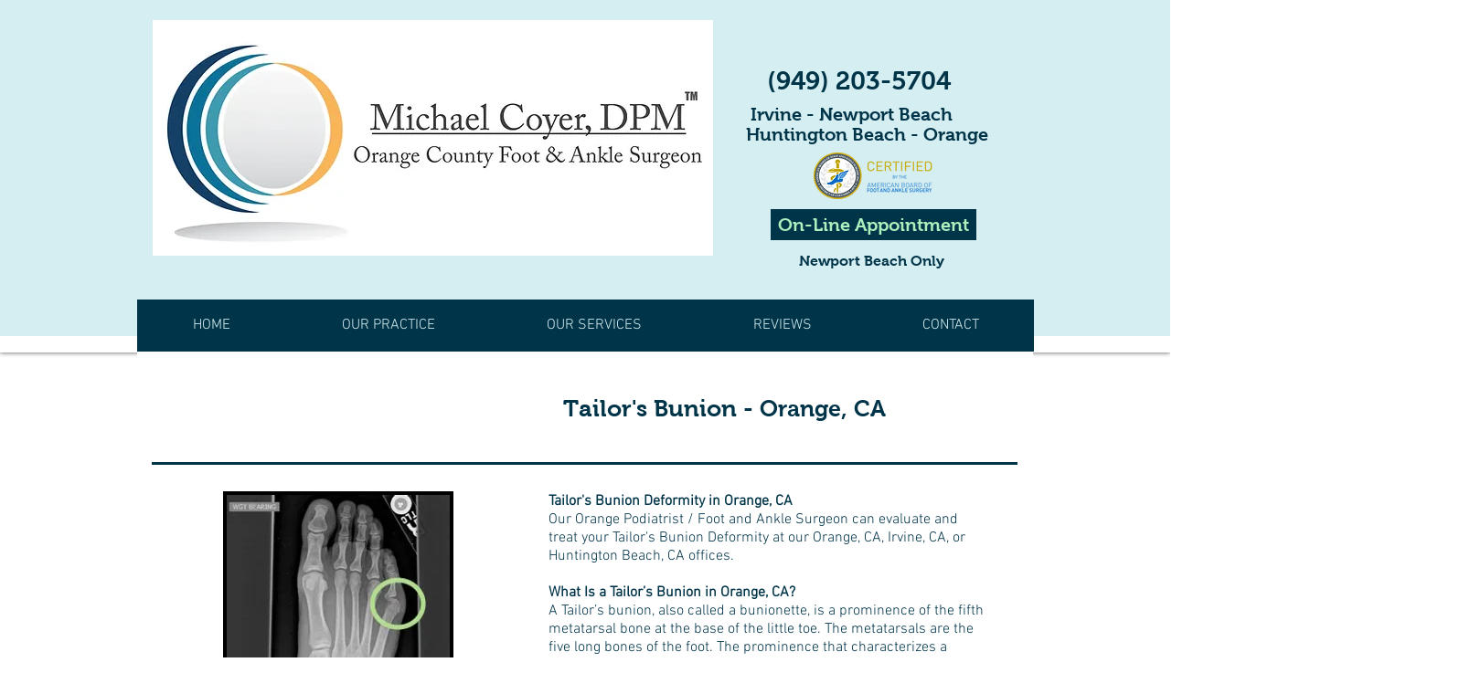

--- FILE ---
content_type: text/html; charset=UTF-8
request_url: https://www.orangecountyfootandanklesurgeon.com/orange-tailors-bunion
body_size: 107421
content:
<!DOCTYPE html>
<html lang="en">
<head>
  
  <!-- SEO Tags -->
  <title>Tailor's Bunion - Orange, CA</title>
  <meta name="description" content="Tailor's bunion deformities in Orange, CA affect the little toe and connecting bones. Dr. Coyer is an expert in Tailor's bunion correction."/>
  <link rel="canonical" href="https://www.orangecountyfootandanklesurgeon.com/orange-tailors-bunion"/>
  <meta property="og:title" content="Tailor's Bunion - Orange, CA"/>
  <meta property="og:description" content="Tailor's bunion deformities in Orange, CA affect the little toe and connecting bones. Dr. Coyer is an expert in Tailor's bunion correction."/>
  <meta property="og:image" content="https://static.wixstatic.com/media/4897c5_c99069b433714d06b675b23714ece5f8%7Emv1.jpg/v1/fit/w_2500,h_1330,al_c/4897c5_c99069b433714d06b675b23714ece5f8%7Emv1.jpg"/>
  <meta property="og:image:width" content="2500"/>
  <meta property="og:image:height" content="1330"/>
  <meta property="og:url" content="https://www.orangecountyfootandanklesurgeon.com/orange-tailors-bunion"/>
  <meta property="og:site_name" content="main-site"/>
  <meta property="og:type" content="website"/>
  <meta name="fb_admins_meta_tag" content="orangecountyfootandanklesurgeon"/>
  <meta name="google-site-verification" content="_boWBhs8yo3G5Fg1wPB2uov3axaMzur_nmkWFvMaz0M"/>
  <meta property="fb:admins" content="orangecountyfootandanklesurgeon"/>
  <meta name="twitter:card" content="summary_large_image"/>
  <meta name="twitter:title" content="Tailor's Bunion - Orange, CA"/>
  <meta name="twitter:description" content="Tailor's bunion deformities in Orange, CA affect the little toe and connecting bones. Dr. Coyer is an expert in Tailor's bunion correction."/>
  <meta name="twitter:image" content="https://static.wixstatic.com/media/4897c5_c99069b433714d06b675b23714ece5f8%7Emv1.jpg/v1/fit/w_2500,h_1330,al_c/4897c5_c99069b433714d06b675b23714ece5f8%7Emv1.jpg"/><meta name="google-site-verification=eX-CHXIcwo3NdHbR41c--O0oBWvZimbvoSVZclKDEO4">

  
  <meta charset='utf-8'>
  <meta name="viewport" content="width=device-width, initial-scale=1" id="wixDesktopViewport" />
  <meta http-equiv="X-UA-Compatible" content="IE=edge">
  <meta name="generator" content="Wix.com Website Builder"/>

  <link rel="icon" sizes="192x192" href="https://static.parastorage.com/client/pfavico.ico" type="image/x-icon"/>
  <link rel="shortcut icon" href="https://static.parastorage.com/client/pfavico.ico" type="image/x-icon"/>
  <link rel="apple-touch-icon" href="https://static.parastorage.com/client/pfavico.ico" type="image/x-icon"/>

  <!-- Safari Pinned Tab Icon -->
  <!-- <link rel="mask-icon" href="https://static.parastorage.com/client/pfavico.ico"> -->

  <!-- Original trials -->
  


  <!-- Segmenter Polyfill -->
  <script>
    if (!window.Intl || !window.Intl.Segmenter) {
      (function() {
        var script = document.createElement('script');
        script.src = 'https://static.parastorage.com/unpkg/@formatjs/intl-segmenter@11.7.10/polyfill.iife.js';
        document.head.appendChild(script);
      })();
    }
  </script>

  <!-- Legacy Polyfills -->
  <script nomodule="" src="https://static.parastorage.com/unpkg/core-js-bundle@3.2.1/minified.js"></script>
  <script nomodule="" src="https://static.parastorage.com/unpkg/focus-within-polyfill@5.0.9/dist/focus-within-polyfill.js"></script>

  <!-- Performance API Polyfills -->
  <script>
  (function () {
    var noop = function noop() {};
    if ("performance" in window === false) {
      window.performance = {};
    }
    window.performance.mark = performance.mark || noop;
    window.performance.measure = performance.measure || noop;
    if ("now" in window.performance === false) {
      var nowOffset = Date.now();
      if (performance.timing && performance.timing.navigationStart) {
        nowOffset = performance.timing.navigationStart;
      }
      window.performance.now = function now() {
        return Date.now() - nowOffset;
      };
    }
  })();
  </script>

  <!-- Globals Definitions -->
  <script>
    (function () {
      var now = Date.now()
      window.initialTimestamps = {
        initialTimestamp: now,
        initialRequestTimestamp: Math.round(performance.timeOrigin ? performance.timeOrigin : now - performance.now())
      }

      window.thunderboltTag = "libs-releases-GA-local"
      window.thunderboltVersion = "1.16780.0"
    })();
  </script>

  <!-- Essential Viewer Model -->
  <script type="application/json" id="wix-essential-viewer-model">{"fleetConfig":{"fleetName":"thunderbolt-seo-renderer","type":"GA","code":0},"mode":{"qa":false,"enableTestApi":false,"debug":false,"ssrIndicator":false,"ssrOnly":false,"siteAssetsFallback":"enable","versionIndicator":false},"componentsLibrariesTopology":[{"artifactId":"editor-elements","namespace":"wixui","url":"https:\/\/static.parastorage.com\/services\/editor-elements\/1.14849.0"},{"artifactId":"editor-elements","namespace":"dsgnsys","url":"https:\/\/static.parastorage.com\/services\/editor-elements\/1.14849.0"}],"siteFeaturesConfigs":{"sessionManager":{"isRunningInDifferentSiteContext":false}},"language":{"userLanguage":"en"},"siteAssets":{"clientTopology":{"mediaRootUrl":"https:\/\/static.wixstatic.com","staticMediaUrl":"https:\/\/static.wixstatic.com\/media","moduleRepoUrl":"https:\/\/static.parastorage.com\/unpkg","fileRepoUrl":"https:\/\/static.parastorage.com\/services","viewerAppsUrl":"https:\/\/viewer-apps.parastorage.com","viewerAssetsUrl":"https:\/\/viewer-assets.parastorage.com","siteAssetsUrl":"https:\/\/siteassets.parastorage.com","pageJsonServerUrls":["https:\/\/pages.parastorage.com","https:\/\/staticorigin.wixstatic.com","https:\/\/www.orangecountyfootandanklesurgeon.com","https:\/\/fallback.wix.com\/wix-html-editor-pages-webapp\/page"],"pathOfTBModulesInFileRepoForFallback":"wix-thunderbolt\/dist\/"}},"siteFeatures":["accessibility","appMonitoring","assetsLoader","businessLogger","captcha","clickHandlerRegistrar","commonConfig","componentsLoader","consentPolicy","cyclicTabbing","domSelectors","environment","mpaNavigation","navigationManager","navigationPhases","pages","renderer","reporter","router","scrollRestoration","seo","sessionManager","siteMembers","siteScrollBlocker","speculationRules","ssrCache","stores","structureApi","thunderboltInitializer","tpaCommons","translations","warmupData","windowMessageRegistrar","wixEmbedsApi","componentsReact"],"site":{"externalBaseUrl":"https:\/\/www.orangecountyfootandanklesurgeon.com","isSEO":true},"media":{"staticMediaUrl":"https:\/\/static.wixstatic.com\/media","mediaRootUrl":"https:\/\/static.wixstatic.com\/","staticVideoUrl":"https:\/\/video.wixstatic.com\/"},"requestUrl":"https:\/\/www.orangecountyfootandanklesurgeon.com\/orange-tailors-bunion","rollout":{"siteAssetsVersionsRollout":false,"isDACRollout":0,"isTBRollout":false},"commonConfig":{"brand":"wix","host":"VIEWER","bsi":"","consentPolicy":{},"consentPolicyHeader":{},"siteRevision":"1493","renderingFlow":"NONE","language":"en","locale":"en-us"},"interactionSampleRatio":0.01,"dynamicModelUrl":"https:\/\/www.orangecountyfootandanklesurgeon.com\/_api\/v2\/dynamicmodel","accessTokensUrl":"https:\/\/www.orangecountyfootandanklesurgeon.com\/_api\/v1\/access-tokens","isExcludedFromSecurityExperiments":false,"experiments":{"specs.thunderbolt.hardenFetchAndXHR":true,"specs.thunderbolt.securityExperiments":true}}</script>
  <script>window.viewerModel = JSON.parse(document.getElementById('wix-essential-viewer-model').textContent)</script>

  <script>
    window.commonConfig = viewerModel.commonConfig
  </script>

  
  <!-- BEGIN handleAccessTokens bundle -->

  <script data-url="https://static.parastorage.com/services/wix-thunderbolt/dist/handleAccessTokens.inline.4f2f9a53.bundle.min.js">(()=>{"use strict";function e(e){let{context:o,property:r,value:n,enumerable:i=!0}=e,c=e.get,l=e.set;if(!r||void 0===n&&!c&&!l)return new Error("property and value are required");let a=o||globalThis,s=a?.[r],u={};if(void 0!==n)u.value=n;else{if(c){let e=t(c);e&&(u.get=e)}if(l){let e=t(l);e&&(u.set=e)}}let p={...u,enumerable:i||!1,configurable:!1};void 0!==n&&(p.writable=!1);try{Object.defineProperty(a,r,p)}catch(e){return e instanceof TypeError?s:e}return s}function t(e,t){return"function"==typeof e?e:!0===e?.async&&"function"==typeof e.func?t?async function(t){return e.func(t)}:async function(){return e.func()}:"function"==typeof e?.func?e.func:void 0}try{e({property:"strictDefine",value:e})}catch{}try{e({property:"defineStrictObject",value:r})}catch{}try{e({property:"defineStrictMethod",value:n})}catch{}var o=["toString","toLocaleString","valueOf","constructor","prototype"];function r(t){let{context:n,property:c,propertiesToExclude:l=[],skipPrototype:a=!1,hardenPrototypePropertiesToExclude:s=[]}=t;if(!c)return new Error("property is required");let u=(n||globalThis)[c],p={},f=i(n,c);u&&("object"==typeof u||"function"==typeof u)&&Reflect.ownKeys(u).forEach(t=>{if(!l.includes(t)&&!o.includes(t)){let o=i(u,t);if(o&&(o.writable||o.configurable)){let{value:r,get:n,set:i,enumerable:c=!1}=o,l={};void 0!==r?l.value=r:n?l.get=n:i&&(l.set=i);try{let o=e({context:u,property:t,...l,enumerable:c});p[t]=o}catch(e){if(!(e instanceof TypeError))throw e;try{p[t]=o.value||o.get||o.set}catch{}}}}});let d={originalObject:u,originalProperties:p};if(!a&&void 0!==u?.prototype){let e=r({context:u,property:"prototype",propertiesToExclude:s,skipPrototype:!0});e instanceof Error||(d.originalPrototype=e?.originalObject,d.originalPrototypeProperties=e?.originalProperties)}return e({context:n,property:c,value:u,enumerable:f?.enumerable}),d}function n(t,o){let r=(o||globalThis)[t],n=i(o||globalThis,t);return r&&n&&(n.writable||n.configurable)?(Object.freeze(r),e({context:globalThis,property:t,value:r})):r}function i(e,t){if(e&&t)try{return Reflect.getOwnPropertyDescriptor(e,t)}catch{return}}function c(e){if("string"!=typeof e)return e;try{return decodeURIComponent(e).toLowerCase().trim()}catch{return e.toLowerCase().trim()}}function l(e,t){let o="";if("string"==typeof e)o=e.split("=")[0]?.trim()||"";else{if(!e||"string"!=typeof e.name)return!1;o=e.name}return t.has(c(o)||"")}function a(e,t){let o;return o="string"==typeof e?e.split(";").map(e=>e.trim()).filter(e=>e.length>0):e||[],o.filter(e=>!l(e,t))}var s=null;function u(){return null===s&&(s=typeof Document>"u"?void 0:Object.getOwnPropertyDescriptor(Document.prototype,"cookie")),s}function p(t,o){if(!globalThis?.cookieStore)return;let r=globalThis.cookieStore.get.bind(globalThis.cookieStore),n=globalThis.cookieStore.getAll.bind(globalThis.cookieStore),i=globalThis.cookieStore.set.bind(globalThis.cookieStore),c=globalThis.cookieStore.delete.bind(globalThis.cookieStore);return e({context:globalThis.CookieStore.prototype,property:"get",value:async function(e){return l(("string"==typeof e?e:e.name)||"",t)?null:r.call(this,e)},enumerable:!0}),e({context:globalThis.CookieStore.prototype,property:"getAll",value:async function(){return a(await n.apply(this,Array.from(arguments)),t)},enumerable:!0}),e({context:globalThis.CookieStore.prototype,property:"set",value:async function(){let e=Array.from(arguments);if(!l(1===e.length?e[0].name:e[0],t))return i.apply(this,e);o&&console.warn(o)},enumerable:!0}),e({context:globalThis.CookieStore.prototype,property:"delete",value:async function(){let e=Array.from(arguments);if(!l(1===e.length?e[0].name:e[0],t))return c.apply(this,e)},enumerable:!0}),e({context:globalThis.cookieStore,property:"prototype",value:globalThis.CookieStore.prototype,enumerable:!1}),e({context:globalThis,property:"cookieStore",value:globalThis.cookieStore,enumerable:!0}),{get:r,getAll:n,set:i,delete:c}}var f=["TextEncoder","TextDecoder","XMLHttpRequestEventTarget","EventTarget","URL","JSON","Reflect","Object","Array","Map","Set","WeakMap","WeakSet","Promise","Symbol","Error"],d=["addEventListener","removeEventListener","dispatchEvent","encodeURI","encodeURIComponent","decodeURI","decodeURIComponent"];const y=(e,t)=>{try{const o=t?t.get.call(document):document.cookie;return o.split(";").map(e=>e.trim()).filter(t=>t?.startsWith(e))[0]?.split("=")[1]}catch(e){return""}},g=(e="",t="",o="/")=>`${e}=; ${t?`domain=${t};`:""} max-age=0; path=${o}; expires=Thu, 01 Jan 1970 00:00:01 GMT`;function m(){(function(){if("undefined"!=typeof window){const e=performance.getEntriesByType("navigation")[0];return"back_forward"===(e?.type||"")}return!1})()&&function(){const{counter:e}=function(){const e=b("getItem");if(e){const[t,o]=e.split("-"),r=o?parseInt(o,10):0;if(r>=3){const e=t?Number(t):0;if(Date.now()-e>6e4)return{counter:0}}return{counter:r}}return{counter:0}}();e<3?(!function(e=1){b("setItem",`${Date.now()}-${e}`)}(e+1),window.location.reload()):console.error("ATS: Max reload attempts reached")}()}function b(e,t){try{return sessionStorage[e]("reload",t||"")}catch(e){console.error("ATS: Error calling sessionStorage:",e)}}const h="client-session-bind",v="sec-fetch-unsupported",{experiments:w}=window.viewerModel,T=[h,"client-binding",v,"svSession","smSession","server-session-bind","wixSession2","wixSession3"].map(e=>e.toLowerCase()),{cookie:S}=function(t,o){let r=new Set(t);return e({context:document,property:"cookie",set:{func:e=>function(e,t,o,r){let n=u(),i=c(t.split(";")[0]||"")||"";[...o].every(e=>!i.startsWith(e.toLowerCase()))&&n?.set?n.set.call(e,t):r&&console.warn(r)}(document,e,r,o)},get:{func:()=>function(e,t){let o=u();if(!o?.get)throw new Error("Cookie descriptor or getter not available");return a(o.get.call(e),t).join("; ")}(document,r)},enumerable:!0}),{cookieStore:p(r,o),cookie:u()}}(T),k="tbReady",x="security_overrideGlobals",{experiments:E,siteFeaturesConfigs:C,accessTokensUrl:P}=window.viewerModel,R=P,M={},O=(()=>{const e=y(h,S);if(w["specs.thunderbolt.browserCacheReload"]){y(v,S)||e?b("removeItem"):m()}return(()=>{const e=g(h),t=g(h,location.hostname);S.set.call(document,e),S.set.call(document,t)})(),e})();O&&(M["client-binding"]=O);const D=fetch;addEventListener(k,function e(t){const{logger:o}=t.detail;try{window.tb.init({fetch:D,fetchHeaders:M})}catch(e){const t=new Error("TB003");o.meter(`${x}_${t.message}`,{paramsOverrides:{errorType:x,eventString:t.message}}),window?.viewerModel?.mode.debug&&console.error(e)}finally{removeEventListener(k,e)}}),E["specs.thunderbolt.hardenFetchAndXHR"]||(window.fetchDynamicModel=()=>C.sessionManager.isRunningInDifferentSiteContext?Promise.resolve({}):fetch(R,{credentials:"same-origin",headers:M}).then(function(e){if(!e.ok)throw new Error(`[${e.status}]${e.statusText}`);return e.json()}),window.dynamicModelPromise=window.fetchDynamicModel())})();
//# sourceMappingURL=https://static.parastorage.com/services/wix-thunderbolt/dist/handleAccessTokens.inline.4f2f9a53.bundle.min.js.map</script>

<!-- END handleAccessTokens bundle -->

<!-- BEGIN overrideGlobals bundle -->

<script data-url="https://static.parastorage.com/services/wix-thunderbolt/dist/overrideGlobals.inline.ec13bfcf.bundle.min.js">(()=>{"use strict";function e(e){let{context:r,property:o,value:n,enumerable:i=!0}=e,c=e.get,a=e.set;if(!o||void 0===n&&!c&&!a)return new Error("property and value are required");let l=r||globalThis,u=l?.[o],s={};if(void 0!==n)s.value=n;else{if(c){let e=t(c);e&&(s.get=e)}if(a){let e=t(a);e&&(s.set=e)}}let p={...s,enumerable:i||!1,configurable:!1};void 0!==n&&(p.writable=!1);try{Object.defineProperty(l,o,p)}catch(e){return e instanceof TypeError?u:e}return u}function t(e,t){return"function"==typeof e?e:!0===e?.async&&"function"==typeof e.func?t?async function(t){return e.func(t)}:async function(){return e.func()}:"function"==typeof e?.func?e.func:void 0}try{e({property:"strictDefine",value:e})}catch{}try{e({property:"defineStrictObject",value:o})}catch{}try{e({property:"defineStrictMethod",value:n})}catch{}var r=["toString","toLocaleString","valueOf","constructor","prototype"];function o(t){let{context:n,property:c,propertiesToExclude:a=[],skipPrototype:l=!1,hardenPrototypePropertiesToExclude:u=[]}=t;if(!c)return new Error("property is required");let s=(n||globalThis)[c],p={},f=i(n,c);s&&("object"==typeof s||"function"==typeof s)&&Reflect.ownKeys(s).forEach(t=>{if(!a.includes(t)&&!r.includes(t)){let r=i(s,t);if(r&&(r.writable||r.configurable)){let{value:o,get:n,set:i,enumerable:c=!1}=r,a={};void 0!==o?a.value=o:n?a.get=n:i&&(a.set=i);try{let r=e({context:s,property:t,...a,enumerable:c});p[t]=r}catch(e){if(!(e instanceof TypeError))throw e;try{p[t]=r.value||r.get||r.set}catch{}}}}});let d={originalObject:s,originalProperties:p};if(!l&&void 0!==s?.prototype){let e=o({context:s,property:"prototype",propertiesToExclude:u,skipPrototype:!0});e instanceof Error||(d.originalPrototype=e?.originalObject,d.originalPrototypeProperties=e?.originalProperties)}return e({context:n,property:c,value:s,enumerable:f?.enumerable}),d}function n(t,r){let o=(r||globalThis)[t],n=i(r||globalThis,t);return o&&n&&(n.writable||n.configurable)?(Object.freeze(o),e({context:globalThis,property:t,value:o})):o}function i(e,t){if(e&&t)try{return Reflect.getOwnPropertyDescriptor(e,t)}catch{return}}function c(e){if("string"!=typeof e)return e;try{return decodeURIComponent(e).toLowerCase().trim()}catch{return e.toLowerCase().trim()}}function a(e,t){return e instanceof Headers?e.forEach((r,o)=>{l(o,t)||e.delete(o)}):Object.keys(e).forEach(r=>{l(r,t)||delete e[r]}),e}function l(e,t){return!t.has(c(e)||"")}function u(e,t){let r=!0,o=function(e){let t,r;if(globalThis.Request&&e instanceof Request)t=e.url;else{if("function"!=typeof e?.toString)throw new Error("Unsupported type for url");t=e.toString()}try{return new URL(t).pathname}catch{return r=t.replace(/#.+/gi,"").split("?").shift(),r.startsWith("/")?r:`/${r}`}}(e),n=c(o);return n&&t.some(e=>n.includes(e))&&(r=!1),r}function s(t,r,o){let n=fetch,i=XMLHttpRequest,c=new Set(r);function s(){let e=new i,r=e.open,n=e.setRequestHeader;return e.open=function(){let n=Array.from(arguments),i=n[1];if(n.length<2||u(i,t))return r.apply(e,n);throw new Error(o||`Request not allowed for path ${i}`)},e.setRequestHeader=function(t,r){l(decodeURIComponent(t),c)&&n.call(e,t,r)},e}return e({property:"fetch",value:function(){let e=function(e,t){return globalThis.Request&&e[0]instanceof Request&&e[0]?.headers?a(e[0].headers,t):e[1]?.headers&&a(e[1].headers,t),e}(arguments,c);return u(arguments[0],t)?n.apply(globalThis,Array.from(e)):new Promise((e,t)=>{t(new Error(o||`Request not allowed for path ${arguments[0]}`))})},enumerable:!0}),e({property:"XMLHttpRequest",value:s,enumerable:!0}),Object.keys(i).forEach(e=>{s[e]=i[e]}),{fetch:n,XMLHttpRequest:i}}var p=["TextEncoder","TextDecoder","XMLHttpRequestEventTarget","EventTarget","URL","JSON","Reflect","Object","Array","Map","Set","WeakMap","WeakSet","Promise","Symbol","Error"],f=["addEventListener","removeEventListener","dispatchEvent","encodeURI","encodeURIComponent","decodeURI","decodeURIComponent"];const d=function(){let t=globalThis.open,r=document.open;function o(e,r,o){let n="string"!=typeof e,i=t.call(window,e,r,o);return n||e&&function(e){return e.startsWith("//")&&/(?:[a-z0-9](?:[a-z0-9-]{0,61}[a-z0-9])?\.)+[a-z0-9][a-z0-9-]{0,61}[a-z0-9]/g.test(`${location.protocol}:${e}`)&&(e=`${location.protocol}${e}`),!e.startsWith("http")||new URL(e).hostname===location.hostname}(e)?{}:i}return e({property:"open",value:o,context:globalThis,enumerable:!0}),e({property:"open",value:function(e,t,n){return e?o(e,t,n):r.call(document,e||"",t||"",n||"")},context:document,enumerable:!0}),{open:t,documentOpen:r}},y=function(){let t=document.createElement,r=Element.prototype.setAttribute,o=Element.prototype.setAttributeNS;return e({property:"createElement",context:document,value:function(n,i){let a=t.call(document,n,i);if("iframe"===c(n)){e({property:"srcdoc",context:a,get:()=>"",set:()=>{console.warn("`srcdoc` is not allowed in iframe elements.")}});let t=function(e,t){"srcdoc"!==e.toLowerCase()?r.call(a,e,t):console.warn("`srcdoc` attribute is not allowed to be set.")},n=function(e,t,r){"srcdoc"!==t.toLowerCase()?o.call(a,e,t,r):console.warn("`srcdoc` attribute is not allowed to be set.")};a.setAttribute=t,a.setAttributeNS=n}return a},enumerable:!0}),{createElement:t,setAttribute:r,setAttributeNS:o}},m=["client-binding"],b=["/_api/v1/access-tokens","/_api/v2/dynamicmodel","/_api/one-app-session-web/v3/businesses"],h=function(){let t=setTimeout,r=setInterval;return o("setTimeout",0,globalThis),o("setInterval",0,globalThis),{setTimeout:t,setInterval:r};function o(t,r,o){let n=o||globalThis,i=n[t];if(!i||"function"!=typeof i)throw new Error(`Function ${t} not found or is not a function`);e({property:t,value:function(){let e=Array.from(arguments);if("string"!=typeof e[r])return i.apply(n,e);console.warn(`Calling ${t} with a String Argument at index ${r} is not allowed`)},context:o,enumerable:!0})}},v=function(){if(navigator&&"serviceWorker"in navigator){let t=navigator.serviceWorker.register;return e({context:navigator.serviceWorker,property:"register",value:function(){console.log("Service worker registration is not allowed")},enumerable:!0}),{register:t}}return{}};performance.mark("overrideGlobals started");const{isExcludedFromSecurityExperiments:g,experiments:w}=window.viewerModel,E=!g&&w["specs.thunderbolt.securityExperiments"];try{d(),E&&y(),w["specs.thunderbolt.hardenFetchAndXHR"]&&E&&s(b,m),v(),(e=>{let t=[],r=[];r=r.concat(["TextEncoder","TextDecoder"]),e&&(r=r.concat(["XMLHttpRequestEventTarget","EventTarget"])),r=r.concat(["URL","JSON"]),e&&(t=t.concat(["addEventListener","removeEventListener"])),t=t.concat(["encodeURI","encodeURIComponent","decodeURI","decodeURIComponent"]),r=r.concat(["String","Number"]),e&&r.push("Object"),r=r.concat(["Reflect"]),t.forEach(e=>{n(e),["addEventListener","removeEventListener"].includes(e)&&n(e,document)}),r.forEach(e=>{o({property:e})})})(E),E&&h()}catch(e){window?.viewerModel?.mode.debug&&console.error(e);const t=new Error("TB006");window.fedops?.reportError(t,"security_overrideGlobals"),window.Sentry?window.Sentry.captureException(t):globalThis.defineStrictProperty("sentryBuffer",[t],window,!1)}performance.mark("overrideGlobals ended")})();
//# sourceMappingURL=https://static.parastorage.com/services/wix-thunderbolt/dist/overrideGlobals.inline.ec13bfcf.bundle.min.js.map</script>

<!-- END overrideGlobals bundle -->


  
  <script>
    window.commonConfig = viewerModel.commonConfig

	
  </script>

  <!-- Initial CSS -->
  <style data-url="https://static.parastorage.com/services/wix-thunderbolt/dist/main.347af09f.min.css">@keyframes slide-horizontal-new{0%{transform:translateX(100%)}}@keyframes slide-horizontal-old{80%{opacity:1}to{opacity:0;transform:translateX(-100%)}}@keyframes slide-vertical-new{0%{transform:translateY(-100%)}}@keyframes slide-vertical-old{80%{opacity:1}to{opacity:0;transform:translateY(100%)}}@keyframes out-in-new{0%{opacity:0}}@keyframes out-in-old{to{opacity:0}}:root:active-view-transition{view-transition-name:none}::view-transition{pointer-events:none}:root:active-view-transition::view-transition-new(page-group),:root:active-view-transition::view-transition-old(page-group){animation-duration:.6s;cursor:wait;pointer-events:all}:root:active-view-transition-type(SlideHorizontal)::view-transition-old(page-group){animation:slide-horizontal-old .6s cubic-bezier(.83,0,.17,1) forwards;mix-blend-mode:normal}:root:active-view-transition-type(SlideHorizontal)::view-transition-new(page-group){animation:slide-horizontal-new .6s cubic-bezier(.83,0,.17,1) backwards;mix-blend-mode:normal}:root:active-view-transition-type(SlideVertical)::view-transition-old(page-group){animation:slide-vertical-old .6s cubic-bezier(.83,0,.17,1) forwards;mix-blend-mode:normal}:root:active-view-transition-type(SlideVertical)::view-transition-new(page-group){animation:slide-vertical-new .6s cubic-bezier(.83,0,.17,1) backwards;mix-blend-mode:normal}:root:active-view-transition-type(OutIn)::view-transition-old(page-group){animation:out-in-old .35s cubic-bezier(.22,1,.36,1) forwards}:root:active-view-transition-type(OutIn)::view-transition-new(page-group){animation:out-in-new .35s cubic-bezier(.64,0,.78,0) .35s backwards}@media(prefers-reduced-motion:reduce){::view-transition-group(*),::view-transition-new(*),::view-transition-old(*){animation:none!important}}body,html{background:transparent;border:0;margin:0;outline:0;padding:0;vertical-align:baseline}body{--scrollbar-width:0px;font-family:Arial,Helvetica,sans-serif;font-size:10px}body,html{height:100%}body{overflow-x:auto;overflow-y:scroll}body:not(.responsive) #site-root{min-width:var(--site-width);width:100%}body:not([data-js-loaded]) [data-hide-prejs]{visibility:hidden}interact-element{display:contents}#SITE_CONTAINER{position:relative}:root{--one-unit:1vw;--section-max-width:9999px;--spx-stopper-max:9999px;--spx-stopper-min:0px;--browser-zoom:1}@supports(-webkit-appearance:none) and (stroke-color:transparent){:root{--safari-sticky-fix:opacity;--experimental-safari-sticky-fix:translateZ(0)}}@supports(container-type:inline-size){:root{--one-unit:1cqw}}[id^=oldHoverBox-]{mix-blend-mode:plus-lighter;transition:opacity .5s ease,visibility .5s ease}[data-mesh-id$=inlineContent-gridContainer]:has(>[id^=oldHoverBox-]){isolation:isolate}</style>
<style data-url="https://static.parastorage.com/services/wix-thunderbolt/dist/main.renderer.9cb0985f.min.css">a,abbr,acronym,address,applet,b,big,blockquote,button,caption,center,cite,code,dd,del,dfn,div,dl,dt,em,fieldset,font,footer,form,h1,h2,h3,h4,h5,h6,header,i,iframe,img,ins,kbd,label,legend,li,nav,object,ol,p,pre,q,s,samp,section,small,span,strike,strong,sub,sup,table,tbody,td,tfoot,th,thead,title,tr,tt,u,ul,var{background:transparent;border:0;margin:0;outline:0;padding:0;vertical-align:baseline}input,select,textarea{box-sizing:border-box;font-family:Helvetica,Arial,sans-serif}ol,ul{list-style:none}blockquote,q{quotes:none}ins{text-decoration:none}del{text-decoration:line-through}table{border-collapse:collapse;border-spacing:0}a{cursor:pointer;text-decoration:none}.testStyles{overflow-y:hidden}.reset-button{-webkit-appearance:none;background:none;border:0;color:inherit;font:inherit;line-height:normal;outline:0;overflow:visible;padding:0;-webkit-user-select:none;-moz-user-select:none;-ms-user-select:none}:focus{outline:none}body.device-mobile-optimized:not(.disable-site-overflow){overflow-x:hidden;overflow-y:scroll}body.device-mobile-optimized:not(.responsive) #SITE_CONTAINER{margin-left:auto;margin-right:auto;overflow-x:visible;position:relative;width:320px}body.device-mobile-optimized:not(.responsive):not(.blockSiteScrolling) #SITE_CONTAINER{margin-top:0}body.device-mobile-optimized>*{max-width:100%!important}body.device-mobile-optimized #site-root{overflow-x:hidden;overflow-y:hidden}@supports(overflow:clip){body.device-mobile-optimized #site-root{overflow-x:clip;overflow-y:clip}}body.device-mobile-non-optimized #SITE_CONTAINER #site-root{overflow-x:clip;overflow-y:clip}body.device-mobile-non-optimized.fullScreenMode{background-color:#5f6360}body.device-mobile-non-optimized.fullScreenMode #MOBILE_ACTIONS_MENU,body.device-mobile-non-optimized.fullScreenMode #SITE_BACKGROUND,body.device-mobile-non-optimized.fullScreenMode #site-root,body.fullScreenMode #WIX_ADS{visibility:hidden}body.fullScreenMode{overflow-x:hidden!important;overflow-y:hidden!important}body.fullScreenMode.device-mobile-optimized #TINY_MENU{opacity:0;pointer-events:none}body.fullScreenMode-scrollable.device-mobile-optimized{overflow-x:hidden!important;overflow-y:auto!important}body.fullScreenMode-scrollable.device-mobile-optimized #masterPage,body.fullScreenMode-scrollable.device-mobile-optimized #site-root{overflow-x:hidden!important;overflow-y:hidden!important}body.fullScreenMode-scrollable.device-mobile-optimized #SITE_BACKGROUND,body.fullScreenMode-scrollable.device-mobile-optimized #masterPage{height:auto!important}body.fullScreenMode-scrollable.device-mobile-optimized #masterPage.mesh-layout{height:0!important}body.blockSiteScrolling,body.siteScrollingBlocked{position:fixed;width:100%}body.blockSiteScrolling #SITE_CONTAINER{margin-top:calc(var(--blocked-site-scroll-margin-top)*-1)}#site-root{margin:0 auto;min-height:100%;position:relative;top:var(--wix-ads-height)}#site-root img:not([src]){visibility:hidden}#site-root svg img:not([src]){visibility:visible}.auto-generated-link{color:inherit}#SCROLL_TO_BOTTOM,#SCROLL_TO_TOP{height:0}.has-click-trigger{cursor:pointer}.fullScreenOverlay{bottom:0;display:flex;justify-content:center;left:0;overflow-y:hidden;position:fixed;right:0;top:-60px;z-index:1005}.fullScreenOverlay>.fullScreenOverlayContent{bottom:0;left:0;margin:0 auto;overflow:hidden;position:absolute;right:0;top:60px;transform:translateZ(0)}[data-mesh-id$=centeredContent],[data-mesh-id$=form],[data-mesh-id$=inlineContent]{pointer-events:none;position:relative}[data-mesh-id$=-gridWrapper],[data-mesh-id$=-rotated-wrapper]{pointer-events:none}[data-mesh-id$=-gridContainer]>*,[data-mesh-id$=-rotated-wrapper]>*,[data-mesh-id$=inlineContent]>:not([data-mesh-id$=-gridContainer]){pointer-events:auto}.device-mobile-optimized #masterPage.mesh-layout #SOSP_CONTAINER_CUSTOM_ID{grid-area:2/1/3/2;-ms-grid-row:2;position:relative}#masterPage.mesh-layout{-ms-grid-rows:max-content max-content min-content max-content;-ms-grid-columns:100%;align-items:start;display:-ms-grid;display:grid;grid-template-columns:100%;grid-template-rows:max-content max-content min-content max-content;justify-content:stretch}#masterPage.mesh-layout #PAGES_CONTAINER,#masterPage.mesh-layout #SITE_FOOTER-placeholder,#masterPage.mesh-layout #SITE_FOOTER_WRAPPER,#masterPage.mesh-layout #SITE_HEADER-placeholder,#masterPage.mesh-layout #SITE_HEADER_WRAPPER,#masterPage.mesh-layout #SOSP_CONTAINER_CUSTOM_ID[data-state~=mobileView],#masterPage.mesh-layout #soapAfterPagesContainer,#masterPage.mesh-layout #soapBeforePagesContainer{-ms-grid-row-align:start;-ms-grid-column-align:start;-ms-grid-column:1}#masterPage.mesh-layout #SITE_HEADER-placeholder,#masterPage.mesh-layout #SITE_HEADER_WRAPPER{grid-area:1/1/2/2;-ms-grid-row:1}#masterPage.mesh-layout #PAGES_CONTAINER,#masterPage.mesh-layout #soapAfterPagesContainer,#masterPage.mesh-layout #soapBeforePagesContainer{grid-area:3/1/4/2;-ms-grid-row:3}#masterPage.mesh-layout #soapAfterPagesContainer,#masterPage.mesh-layout #soapBeforePagesContainer{width:100%}#masterPage.mesh-layout #PAGES_CONTAINER{align-self:stretch}#masterPage.mesh-layout main#PAGES_CONTAINER{display:block}#masterPage.mesh-layout #SITE_FOOTER-placeholder,#masterPage.mesh-layout #SITE_FOOTER_WRAPPER{grid-area:4/1/5/2;-ms-grid-row:4}#masterPage.mesh-layout #SITE_PAGES,#masterPage.mesh-layout [data-mesh-id=PAGES_CONTAINERcenteredContent],#masterPage.mesh-layout [data-mesh-id=PAGES_CONTAINERinlineContent]{height:100%}#masterPage.mesh-layout.desktop>*{width:100%}#masterPage.mesh-layout #PAGES_CONTAINER,#masterPage.mesh-layout #SITE_FOOTER,#masterPage.mesh-layout #SITE_FOOTER_WRAPPER,#masterPage.mesh-layout #SITE_HEADER,#masterPage.mesh-layout #SITE_HEADER_WRAPPER,#masterPage.mesh-layout #SITE_PAGES,#masterPage.mesh-layout #masterPageinlineContent{position:relative}#masterPage.mesh-layout #SITE_HEADER{grid-area:1/1/2/2}#masterPage.mesh-layout #SITE_FOOTER{grid-area:4/1/5/2}#masterPage.mesh-layout.overflow-x-clip #SITE_FOOTER,#masterPage.mesh-layout.overflow-x-clip #SITE_HEADER{overflow-x:clip}[data-z-counter]{z-index:0}[data-z-counter="0"]{z-index:auto}.wixSiteProperties{-webkit-font-smoothing:antialiased;-moz-osx-font-smoothing:grayscale}:root{--wst-button-color-fill-primary:rgb(var(--color_48));--wst-button-color-border-primary:rgb(var(--color_49));--wst-button-color-text-primary:rgb(var(--color_50));--wst-button-color-fill-primary-hover:rgb(var(--color_51));--wst-button-color-border-primary-hover:rgb(var(--color_52));--wst-button-color-text-primary-hover:rgb(var(--color_53));--wst-button-color-fill-primary-disabled:rgb(var(--color_54));--wst-button-color-border-primary-disabled:rgb(var(--color_55));--wst-button-color-text-primary-disabled:rgb(var(--color_56));--wst-button-color-fill-secondary:rgb(var(--color_57));--wst-button-color-border-secondary:rgb(var(--color_58));--wst-button-color-text-secondary:rgb(var(--color_59));--wst-button-color-fill-secondary-hover:rgb(var(--color_60));--wst-button-color-border-secondary-hover:rgb(var(--color_61));--wst-button-color-text-secondary-hover:rgb(var(--color_62));--wst-button-color-fill-secondary-disabled:rgb(var(--color_63));--wst-button-color-border-secondary-disabled:rgb(var(--color_64));--wst-button-color-text-secondary-disabled:rgb(var(--color_65));--wst-color-fill-base-1:rgb(var(--color_36));--wst-color-fill-base-2:rgb(var(--color_37));--wst-color-fill-base-shade-1:rgb(var(--color_38));--wst-color-fill-base-shade-2:rgb(var(--color_39));--wst-color-fill-base-shade-3:rgb(var(--color_40));--wst-color-fill-accent-1:rgb(var(--color_41));--wst-color-fill-accent-2:rgb(var(--color_42));--wst-color-fill-accent-3:rgb(var(--color_43));--wst-color-fill-accent-4:rgb(var(--color_44));--wst-color-fill-background-primary:rgb(var(--color_11));--wst-color-fill-background-secondary:rgb(var(--color_12));--wst-color-text-primary:rgb(var(--color_15));--wst-color-text-secondary:rgb(var(--color_14));--wst-color-action:rgb(var(--color_18));--wst-color-disabled:rgb(var(--color_39));--wst-color-title:rgb(var(--color_45));--wst-color-subtitle:rgb(var(--color_46));--wst-color-line:rgb(var(--color_47));--wst-font-style-h2:var(--font_2);--wst-font-style-h3:var(--font_3);--wst-font-style-h4:var(--font_4);--wst-font-style-h5:var(--font_5);--wst-font-style-h6:var(--font_6);--wst-font-style-body-large:var(--font_7);--wst-font-style-body-medium:var(--font_8);--wst-font-style-body-small:var(--font_9);--wst-font-style-body-x-small:var(--font_10);--wst-color-custom-1:rgb(var(--color_13));--wst-color-custom-2:rgb(var(--color_16));--wst-color-custom-3:rgb(var(--color_17));--wst-color-custom-4:rgb(var(--color_19));--wst-color-custom-5:rgb(var(--color_20));--wst-color-custom-6:rgb(var(--color_21));--wst-color-custom-7:rgb(var(--color_22));--wst-color-custom-8:rgb(var(--color_23));--wst-color-custom-9:rgb(var(--color_24));--wst-color-custom-10:rgb(var(--color_25));--wst-color-custom-11:rgb(var(--color_26));--wst-color-custom-12:rgb(var(--color_27));--wst-color-custom-13:rgb(var(--color_28));--wst-color-custom-14:rgb(var(--color_29));--wst-color-custom-15:rgb(var(--color_30));--wst-color-custom-16:rgb(var(--color_31));--wst-color-custom-17:rgb(var(--color_32));--wst-color-custom-18:rgb(var(--color_33));--wst-color-custom-19:rgb(var(--color_34));--wst-color-custom-20:rgb(var(--color_35))}.wix-presets-wrapper{display:contents}</style>

  <meta name="format-detection" content="telephone=no">
  <meta name="skype_toolbar" content="skype_toolbar_parser_compatible">
  
  

  

  

  <!-- head performance data start -->
  
  <!-- head performance data end -->
  

    


    
<style data-href="https://static.parastorage.com/services/editor-elements-library/dist/thunderbolt/rb_wixui.thunderbolt[DropDownMenu_SeparateBasicMenuButtonSkin].632dd5b3.min.css">._pfxlW{clip-path:inset(50%);height:24px;position:absolute;width:24px}._pfxlW:active,._pfxlW:focus{clip-path:unset;right:0;top:50%;transform:translateY(-50%)}._pfxlW.RG3k61{transform:translateY(-50%) rotate(180deg)}.in7AfU,.mkXuF4{box-sizing:border-box;height:100%;overflow:visible;position:relative;width:auto}.mkXuF4[data-state~=header] a,.mkXuF4[data-state~=header] div,[data-state~=header].in7AfU a,[data-state~=header].in7AfU div{cursor:default!important}.in7AfU .hWEbj2,.mkXuF4 .hWEbj2{display:inline-block;height:100%;width:100%}.in7AfU{--display:inline-block;display:var(--display);margin:0 var(--pad,5px)}.in7AfU ._YMhZp{color:rgb(var(--txt,var(--color_15,color_15)));display:inline-block;font:var(--fnt,var(--font_1));transition:var(--trans2,color .4s ease 0s)}.in7AfU .iKysqE{background-color:rgba(var(--bg,var(--color_11,color_11)),var(--alpha-bg,1));border-radius:var(--rd,10px);box-shadow:var(--shd,0 1px 4px rgba(0,0,0,.6));cursor:pointer;transition:var(--trans,background-color .4s ease 0s)}.in7AfU ._16LsKt{border:solid var(--brw,0) rgba(var(--brd,var(--color_15,color_15)),var(--alpha-brd,1));border-radius:var(--rd,10px);transition:var(--trans3,border-color .4s ease 0s)}.in7AfU[data-state~=drop]{display:block;margin:0}.in7AfU[data-state~=drop] .iKysqE{background-color:transparent;border-radius:var(--nord,0);box-shadow:var(--noshd,none);transition:var(--trans,background-color .4s ease 0s)}.in7AfU[data-state~=drop] ._16LsKt{border:0}.in7AfU[data-listposition=bottom] .iKysqE,.in7AfU[data-listposition=dropLonely] .iKysqE,.in7AfU[data-listposition=top] .iKysqE{border-radius:var(--rdDrop,10px)}.in7AfU[data-listposition=top] .iKysqE{border-bottom-left-radius:0;border-bottom-right-radius:0}.in7AfU[data-listposition=bottom] .iKysqE{border-top-left-radius:0;border-top-right-radius:0}.in7AfU[data-state~=link]:hover .iKysqE,.in7AfU[data-state~=over] .iKysqE,.in7AfU[data-state~=selected] .iKysqE{transition:var(--trans,background-color .4s ease 0s)}.in7AfU[data-state~=link]:hover ._YMhZp,.in7AfU[data-state~=over] ._YMhZp,.in7AfU[data-state~=selected] ._YMhZp{transition:var(--trans2,color .4s ease 0s)}.in7AfU[data-state~=link]:hover ._16LsKt,.in7AfU[data-state~=over] ._16LsKt,.in7AfU[data-state~=selected] ._16LsKt{transition:var(--trans3,border-color .4s ease 0s)}.in7AfU[data-state~=link]:hover ._YMhZp,.in7AfU[data-state~=over] ._YMhZp{color:rgb(var(--txth,var(--color_15,color_15)))}.in7AfU[data-state~=link]:hover .iKysqE,.in7AfU[data-state~=over] .iKysqE{background-color:rgba(var(--bgh,var(--color_17,color_17)),var(--alpha-bgh,1))}.in7AfU[data-state~=link]:hover ._16LsKt,.in7AfU[data-state~=over] ._16LsKt{border-color:rgba(var(--brdh,var(--color_15,color_15)),var(--alpha-brdh,1))}.in7AfU[data-state~=selected] ._YMhZp{color:rgb(var(--txts,var(--color_15,color_15)))}.in7AfU[data-state~=selected] .iKysqE{background-color:rgba(var(--bgs,var(--color_18,color_18)),var(--alpha-bgs,1))}.in7AfU[data-state~=selected] ._16LsKt{border-color:rgba(var(--brds,var(--color_15,color_15)),var(--alpha-brds,1))}.q5tyOn{overflow-x:hidden}.q5tyOn .QPsZZK{display:flex;flex-direction:column;height:100%;width:100%}.q5tyOn .QPsZZK .BHDvZD{flex:1}.q5tyOn .QPsZZK .MtWhz9{height:calc(100% - (var(--menuTotalBordersY, 0px)));overflow:visible;white-space:nowrap;width:calc(100% - (var(--menuTotalBordersX, 0px)))}.q5tyOn .QPsZZK .MtWhz9 .EXzZ7u,.q5tyOn .QPsZZK .MtWhz9 .vACzIY{direction:var(--menu-direction);display:inline-block;text-align:var(--menu-align,var(--align))}.q5tyOn .QPsZZK .MtWhz9 .jQnsHl{display:block;width:100%}.q5tyOn .RJ7CP2{direction:var(--submenus-direction);display:block;opacity:1;text-align:var(--submenus-align,var(--align));z-index:99999}.q5tyOn .RJ7CP2 .hDAFYy{display:inherit;overflow:visible;visibility:inherit;white-space:nowrap;width:auto}.q5tyOn .RJ7CP2.wDJ1QG{transition:visibility;transition-delay:.2s;visibility:visible}.q5tyOn .RJ7CP2 .vACzIY{display:inline-block}.q5tyOn .ufSSr_{display:none}.KV4UkB>nav{bottom:0;left:0;right:0;top:0}.KV4UkB .MtWhz9,.KV4UkB .RJ7CP2,.KV4UkB>nav{position:absolute}.KV4UkB .RJ7CP2{border-radius:var(--rdDrop,10px);box-shadow:var(--shd,0 1px 4px rgba(0,0,0,.6));box-sizing:border-box;margin-top:7px;visibility:hidden}.KV4UkB [data-dropmode=dropUp] .RJ7CP2{margin-bottom:7px;margin-top:0}.KV4UkB .RJ7CP2[data-drophposition=left]{padding-left:0}.KV4UkB .RJ7CP2[data-drophposition=right]{padding-right:0}.KV4UkB .hDAFYy{background-color:rgba(var(--bgDrop,var(--color_11,color_11)),var(--alpha-bgDrop,1));border:solid var(--brw,0) rgba(var(--brd,var(--color_15,color_15)),var(--alpha-brd,1));border-radius:var(--rdDrop,10px);box-shadow:var(--shd,0 1px 4px rgba(0,0,0,.6))}</style>
<style data-href="https://static.parastorage.com/services/editor-elements-library/dist/thunderbolt/rb_wixui.thunderbolt_bootstrap-classic.72e6a2a3.min.css">.PlZyDq{touch-action:manipulation}.uDW_Qe{align-items:center;box-sizing:border-box;display:flex;justify-content:var(--label-align);min-width:100%;text-align:initial;width:-moz-max-content;width:max-content}.uDW_Qe:before{max-width:var(--margin-start,0)}.uDW_Qe:after,.uDW_Qe:before{align-self:stretch;content:"";flex-grow:1}.uDW_Qe:after{max-width:var(--margin-end,0)}.FubTgk{height:100%}.FubTgk .uDW_Qe{border-radius:var(--corvid-border-radius,var(--rd,0));bottom:0;box-shadow:var(--shd,0 1px 4px rgba(0,0,0,.6));left:0;position:absolute;right:0;top:0;transition:var(--trans1,border-color .4s ease 0s,background-color .4s ease 0s)}.FubTgk .uDW_Qe:link,.FubTgk .uDW_Qe:visited{border-color:transparent}.FubTgk .l7_2fn{color:var(--corvid-color,rgb(var(--txt,var(--color_15,color_15))));font:var(--fnt,var(--font_5));margin:0;position:relative;transition:var(--trans2,color .4s ease 0s);white-space:nowrap}.FubTgk[aria-disabled=false] .uDW_Qe{background-color:var(--corvid-background-color,rgba(var(--bg,var(--color_17,color_17)),var(--alpha-bg,1)));border:solid var(--corvid-border-color,rgba(var(--brd,var(--color_15,color_15)),var(--alpha-brd,1))) var(--corvid-border-width,var(--brw,0));cursor:pointer!important}:host(.device-mobile-optimized) .FubTgk[aria-disabled=false]:active .uDW_Qe,body.device-mobile-optimized .FubTgk[aria-disabled=false]:active .uDW_Qe{background-color:var(--corvid-hover-background-color,rgba(var(--bgh,var(--color_18,color_18)),var(--alpha-bgh,1)));border-color:var(--corvid-hover-border-color,rgba(var(--brdh,var(--color_15,color_15)),var(--alpha-brdh,1)))}:host(.device-mobile-optimized) .FubTgk[aria-disabled=false]:active .l7_2fn,body.device-mobile-optimized .FubTgk[aria-disabled=false]:active .l7_2fn{color:var(--corvid-hover-color,rgb(var(--txth,var(--color_15,color_15))))}:host(:not(.device-mobile-optimized)) .FubTgk[aria-disabled=false]:hover .uDW_Qe,body:not(.device-mobile-optimized) .FubTgk[aria-disabled=false]:hover .uDW_Qe{background-color:var(--corvid-hover-background-color,rgba(var(--bgh,var(--color_18,color_18)),var(--alpha-bgh,1)));border-color:var(--corvid-hover-border-color,rgba(var(--brdh,var(--color_15,color_15)),var(--alpha-brdh,1)))}:host(:not(.device-mobile-optimized)) .FubTgk[aria-disabled=false]:hover .l7_2fn,body:not(.device-mobile-optimized) .FubTgk[aria-disabled=false]:hover .l7_2fn{color:var(--corvid-hover-color,rgb(var(--txth,var(--color_15,color_15))))}.FubTgk[aria-disabled=true] .uDW_Qe{background-color:var(--corvid-disabled-background-color,rgba(var(--bgd,204,204,204),var(--alpha-bgd,1)));border-color:var(--corvid-disabled-border-color,rgba(var(--brdd,204,204,204),var(--alpha-brdd,1)));border-style:solid;border-width:var(--corvid-border-width,var(--brw,0))}.FubTgk[aria-disabled=true] .l7_2fn{color:var(--corvid-disabled-color,rgb(var(--txtd,255,255,255)))}.uUxqWY{align-items:center;box-sizing:border-box;display:flex;justify-content:var(--label-align);min-width:100%;text-align:initial;width:-moz-max-content;width:max-content}.uUxqWY:before{max-width:var(--margin-start,0)}.uUxqWY:after,.uUxqWY:before{align-self:stretch;content:"";flex-grow:1}.uUxqWY:after{max-width:var(--margin-end,0)}.Vq4wYb[aria-disabled=false] .uUxqWY{cursor:pointer}:host(.device-mobile-optimized) .Vq4wYb[aria-disabled=false]:active .wJVzSK,body.device-mobile-optimized .Vq4wYb[aria-disabled=false]:active .wJVzSK{color:var(--corvid-hover-color,rgb(var(--txth,var(--color_15,color_15))));transition:var(--trans,color .4s ease 0s)}:host(:not(.device-mobile-optimized)) .Vq4wYb[aria-disabled=false]:hover .wJVzSK,body:not(.device-mobile-optimized) .Vq4wYb[aria-disabled=false]:hover .wJVzSK{color:var(--corvid-hover-color,rgb(var(--txth,var(--color_15,color_15))));transition:var(--trans,color .4s ease 0s)}.Vq4wYb .uUxqWY{bottom:0;left:0;position:absolute;right:0;top:0}.Vq4wYb .wJVzSK{color:var(--corvid-color,rgb(var(--txt,var(--color_15,color_15))));font:var(--fnt,var(--font_5));transition:var(--trans,color .4s ease 0s);white-space:nowrap}.Vq4wYb[aria-disabled=true] .wJVzSK{color:var(--corvid-disabled-color,rgb(var(--txtd,255,255,255)))}:host(:not(.device-mobile-optimized)) .CohWsy,body:not(.device-mobile-optimized) .CohWsy{display:flex}:host(:not(.device-mobile-optimized)) .V5AUxf,body:not(.device-mobile-optimized) .V5AUxf{-moz-column-gap:var(--margin);column-gap:var(--margin);direction:var(--direction);display:flex;margin:0 auto;position:relative;width:calc(100% - var(--padding)*2)}:host(:not(.device-mobile-optimized)) .V5AUxf>*,body:not(.device-mobile-optimized) .V5AUxf>*{direction:ltr;flex:var(--column-flex) 1 0%;left:0;margin-bottom:var(--padding);margin-top:var(--padding);min-width:0;position:relative;top:0}:host(.device-mobile-optimized) .V5AUxf,body.device-mobile-optimized .V5AUxf{display:block;padding-bottom:var(--padding-y);padding-left:var(--padding-x,0);padding-right:var(--padding-x,0);padding-top:var(--padding-y);position:relative}:host(.device-mobile-optimized) .V5AUxf>*,body.device-mobile-optimized .V5AUxf>*{margin-bottom:var(--margin);position:relative}:host(.device-mobile-optimized) .V5AUxf>:first-child,body.device-mobile-optimized .V5AUxf>:first-child{margin-top:var(--firstChildMarginTop,0)}:host(.device-mobile-optimized) .V5AUxf>:last-child,body.device-mobile-optimized .V5AUxf>:last-child{margin-bottom:var(--lastChildMarginBottom)}.LIhNy3{backface-visibility:hidden}.jhxvbR,.mtrorN{display:block;height:100%;width:100%}.jhxvbR img{max-width:var(--wix-img-max-width,100%)}.jhxvbR[data-animate-blur] img{filter:blur(9px);transition:filter .8s ease-in}.jhxvbR[data-animate-blur] img[data-load-done]{filter:none}.if7Vw2{height:100%;left:0;-webkit-mask-image:var(--mask-image,none);mask-image:var(--mask-image,none);-webkit-mask-position:var(--mask-position,0);mask-position:var(--mask-position,0);-webkit-mask-repeat:var(--mask-repeat,no-repeat);mask-repeat:var(--mask-repeat,no-repeat);-webkit-mask-size:var(--mask-size,100%);mask-size:var(--mask-size,100%);overflow:hidden;pointer-events:var(--fill-layer-background-media-pointer-events);position:absolute;top:0;width:100%}.if7Vw2.f0uTJH{clip:rect(0,auto,auto,0)}.if7Vw2 .i1tH8h{height:100%;position:absolute;top:0;width:100%}.if7Vw2 .DXi4PB{height:var(--fill-layer-image-height,100%);opacity:var(--fill-layer-image-opacity)}.if7Vw2 .DXi4PB img{height:100%;width:100%}@supports(-webkit-hyphens:none){.if7Vw2.f0uTJH{clip:auto;-webkit-clip-path:inset(0)}}.wG8dni{height:100%}.tcElKx{background-color:var(--bg-overlay-color);background-image:var(--bg-gradient);transition:var(--inherit-transition)}.ImALHf,.Ybjs9b{opacity:var(--fill-layer-video-opacity)}.UWmm3w{bottom:var(--media-padding-bottom);height:var(--media-padding-height);position:absolute;top:var(--media-padding-top);width:100%}.Yjj1af{transform:scale(var(--scale,1));transition:var(--transform-duration,transform 0s)}.ImALHf{height:100%;position:relative;width:100%}.KCM6zk{opacity:var(--fill-layer-video-opacity,var(--fill-layer-image-opacity,1))}.KCM6zk .DXi4PB,.KCM6zk .ImALHf,.KCM6zk .Ybjs9b{opacity:1}._uqPqy{clip-path:var(--fill-layer-clip)}._uqPqy,.eKyYhK{position:absolute;top:0}._uqPqy,.eKyYhK,.x0mqQS img{height:100%;width:100%}.pnCr6P{opacity:0}.blf7sp,.pnCr6P{position:absolute;top:0}.blf7sp{height:0;left:0;overflow:hidden;width:0}.rWP3Gv{left:0;pointer-events:var(--fill-layer-background-media-pointer-events);position:var(--fill-layer-background-media-position)}.Tr4n3d,.rWP3Gv,.wRqk6s{height:100%;top:0;width:100%}.wRqk6s{position:absolute}.Tr4n3d{background-color:var(--fill-layer-background-overlay-color);opacity:var(--fill-layer-background-overlay-blend-opacity-fallback,1);position:var(--fill-layer-background-overlay-position);transform:var(--fill-layer-background-overlay-transform)}@supports(mix-blend-mode:overlay){.Tr4n3d{mix-blend-mode:var(--fill-layer-background-overlay-blend-mode);opacity:var(--fill-layer-background-overlay-blend-opacity,1)}}.VXAmO2{--divider-pin-height__:min(1,calc(var(--divider-layers-pin-factor__) + 1));--divider-pin-layer-height__:var( --divider-layers-pin-factor__ );--divider-pin-border__:min(1,calc(var(--divider-layers-pin-factor__) / -1 + 1));height:calc(var(--divider-height__) + var(--divider-pin-height__)*var(--divider-layers-size__)*var(--divider-layers-y__))}.VXAmO2,.VXAmO2 .dy3w_9{left:0;position:absolute;width:100%}.VXAmO2 .dy3w_9{--divider-layer-i__:var(--divider-layer-i,0);background-position:left calc(50% + var(--divider-offset-x__) + var(--divider-layers-x__)*var(--divider-layer-i__)) bottom;background-repeat:repeat-x;border-bottom-style:solid;border-bottom-width:calc(var(--divider-pin-border__)*var(--divider-layer-i__)*var(--divider-layers-y__));height:calc(var(--divider-height__) + var(--divider-pin-layer-height__)*var(--divider-layer-i__)*var(--divider-layers-y__));opacity:calc(1 - var(--divider-layer-i__)/(var(--divider-layer-i__) + 1))}.UORcXs{--divider-height__:var(--divider-top-height,auto);--divider-offset-x__:var(--divider-top-offset-x,0px);--divider-layers-size__:var(--divider-top-layers-size,0);--divider-layers-y__:var(--divider-top-layers-y,0px);--divider-layers-x__:var(--divider-top-layers-x,0px);--divider-layers-pin-factor__:var(--divider-top-layers-pin-factor,0);border-top:var(--divider-top-padding,0) solid var(--divider-top-color,currentColor);opacity:var(--divider-top-opacity,1);top:0;transform:var(--divider-top-flip,scaleY(-1))}.UORcXs .dy3w_9{background-image:var(--divider-top-image,none);background-size:var(--divider-top-size,contain);border-color:var(--divider-top-color,currentColor);bottom:0;filter:var(--divider-top-filter,none)}.UORcXs .dy3w_9[data-divider-layer="1"]{display:var(--divider-top-layer-1-display,block)}.UORcXs .dy3w_9[data-divider-layer="2"]{display:var(--divider-top-layer-2-display,block)}.UORcXs .dy3w_9[data-divider-layer="3"]{display:var(--divider-top-layer-3-display,block)}.Io4VUz{--divider-height__:var(--divider-bottom-height,auto);--divider-offset-x__:var(--divider-bottom-offset-x,0px);--divider-layers-size__:var(--divider-bottom-layers-size,0);--divider-layers-y__:var(--divider-bottom-layers-y,0px);--divider-layers-x__:var(--divider-bottom-layers-x,0px);--divider-layers-pin-factor__:var(--divider-bottom-layers-pin-factor,0);border-bottom:var(--divider-bottom-padding,0) solid var(--divider-bottom-color,currentColor);bottom:0;opacity:var(--divider-bottom-opacity,1);transform:var(--divider-bottom-flip,none)}.Io4VUz .dy3w_9{background-image:var(--divider-bottom-image,none);background-size:var(--divider-bottom-size,contain);border-color:var(--divider-bottom-color,currentColor);bottom:0;filter:var(--divider-bottom-filter,none)}.Io4VUz .dy3w_9[data-divider-layer="1"]{display:var(--divider-bottom-layer-1-display,block)}.Io4VUz .dy3w_9[data-divider-layer="2"]{display:var(--divider-bottom-layer-2-display,block)}.Io4VUz .dy3w_9[data-divider-layer="3"]{display:var(--divider-bottom-layer-3-display,block)}.YzqVVZ{overflow:visible;position:relative}.mwF7X1{backface-visibility:hidden}.YGilLk{cursor:pointer}.Tj01hh{display:block}.MW5IWV,.Tj01hh{height:100%;width:100%}.MW5IWV{left:0;-webkit-mask-image:var(--mask-image,none);mask-image:var(--mask-image,none);-webkit-mask-position:var(--mask-position,0);mask-position:var(--mask-position,0);-webkit-mask-repeat:var(--mask-repeat,no-repeat);mask-repeat:var(--mask-repeat,no-repeat);-webkit-mask-size:var(--mask-size,100%);mask-size:var(--mask-size,100%);overflow:hidden;pointer-events:var(--fill-layer-background-media-pointer-events);position:absolute;top:0}.MW5IWV.N3eg0s{clip:rect(0,auto,auto,0)}.MW5IWV .Kv1aVt{height:100%;position:absolute;top:0;width:100%}.MW5IWV .dLPlxY{height:var(--fill-layer-image-height,100%);opacity:var(--fill-layer-image-opacity)}.MW5IWV .dLPlxY img{height:100%;width:100%}@supports(-webkit-hyphens:none){.MW5IWV.N3eg0s{clip:auto;-webkit-clip-path:inset(0)}}.VgO9Yg{height:100%}.LWbAav{background-color:var(--bg-overlay-color);background-image:var(--bg-gradient);transition:var(--inherit-transition)}.K_YxMd,.yK6aSC{opacity:var(--fill-layer-video-opacity)}.NGjcJN{bottom:var(--media-padding-bottom);height:var(--media-padding-height);position:absolute;top:var(--media-padding-top);width:100%}.mNGsUM{transform:scale(var(--scale,1));transition:var(--transform-duration,transform 0s)}.K_YxMd{height:100%;position:relative;width:100%}wix-media-canvas{display:block;height:100%}.I8xA4L{opacity:var(--fill-layer-video-opacity,var(--fill-layer-image-opacity,1))}.I8xA4L .K_YxMd,.I8xA4L .dLPlxY,.I8xA4L .yK6aSC{opacity:1}.bX9O_S{clip-path:var(--fill-layer-clip)}.Z_wCwr,.bX9O_S{position:absolute;top:0}.Jxk_UL img,.Z_wCwr,.bX9O_S{height:100%;width:100%}.K8MSra{opacity:0}.K8MSra,.YTb3b4{position:absolute;top:0}.YTb3b4{height:0;left:0;overflow:hidden;width:0}.SUz0WK{left:0;pointer-events:var(--fill-layer-background-media-pointer-events);position:var(--fill-layer-background-media-position)}.FNxOn5,.SUz0WK,.m4khSP{height:100%;top:0;width:100%}.FNxOn5{position:absolute}.m4khSP{background-color:var(--fill-layer-background-overlay-color);opacity:var(--fill-layer-background-overlay-blend-opacity-fallback,1);position:var(--fill-layer-background-overlay-position);transform:var(--fill-layer-background-overlay-transform)}@supports(mix-blend-mode:overlay){.m4khSP{mix-blend-mode:var(--fill-layer-background-overlay-blend-mode);opacity:var(--fill-layer-background-overlay-blend-opacity,1)}}._C0cVf{bottom:0;left:0;position:absolute;right:0;top:0;width:100%}.hFwGTD{transform:translateY(-100%);transition:.2s ease-in}.IQgXoP{transition:.2s}.Nr3Nid{opacity:0;transition:.2s ease-in}.Nr3Nid.l4oO6c{z-index:-1!important}.iQuoC4{opacity:1;transition:.2s}.CJF7A2{height:auto}.CJF7A2,.U4Bvut{position:relative;width:100%}:host(:not(.device-mobile-optimized)) .G5K6X8,body:not(.device-mobile-optimized) .G5K6X8{margin-left:calc((100% - var(--site-width))/2);width:var(--site-width)}.xU8fqS[data-focuscycled=active]{outline:1px solid transparent}.xU8fqS[data-focuscycled=active]:not(:focus-within){outline:2px solid transparent;transition:outline .01s ease}.xU8fqS ._4XcTfy{background-color:var(--screenwidth-corvid-background-color,rgba(var(--bg,var(--color_11,color_11)),var(--alpha-bg,1)));border-bottom:var(--brwb,0) solid var(--screenwidth-corvid-border-color,rgba(var(--brd,var(--color_15,color_15)),var(--alpha-brd,1)));border-top:var(--brwt,0) solid var(--screenwidth-corvid-border-color,rgba(var(--brd,var(--color_15,color_15)),var(--alpha-brd,1)));bottom:0;box-shadow:var(--shd,0 0 5px rgba(0,0,0,.7));left:0;position:absolute;right:0;top:0}.xU8fqS .gUbusX{background-color:rgba(var(--bgctr,var(--color_11,color_11)),var(--alpha-bgctr,1));border-radius:var(--rd,0);bottom:var(--brwb,0);top:var(--brwt,0)}.xU8fqS .G5K6X8,.xU8fqS .gUbusX{left:0;position:absolute;right:0}.xU8fqS .G5K6X8{bottom:0;top:0}:host(.device-mobile-optimized) .xU8fqS .G5K6X8,body.device-mobile-optimized .xU8fqS .G5K6X8{left:10px;right:10px}.SPY_vo{pointer-events:none}.BmZ5pC{min-height:calc(100vh - var(--wix-ads-height));min-width:var(--site-width);position:var(--bg-position);top:var(--wix-ads-height)}.BmZ5pC,.nTOEE9{height:100%;width:100%}.nTOEE9{overflow:hidden;position:relative}.nTOEE9.sqUyGm:hover{cursor:url([data-uri]),auto}.nTOEE9.C_JY0G:hover{cursor:url([data-uri]),auto}.RZQnmg{background-color:rgb(var(--color_11));border-radius:50%;bottom:12px;height:40px;opacity:0;pointer-events:none;position:absolute;right:12px;width:40px}.RZQnmg path{fill:rgb(var(--color_15))}.RZQnmg:focus{cursor:auto;opacity:1;pointer-events:auto}.rYiAuL{cursor:pointer}.gSXewE{height:0;left:0;overflow:hidden;top:0;width:0}.OJQ_3L,.gSXewE{position:absolute}.OJQ_3L{background-color:rgb(var(--color_11));border-radius:300px;bottom:0;cursor:pointer;height:40px;margin:16px 16px;opacity:0;pointer-events:none;right:0;width:40px}.OJQ_3L path{fill:rgb(var(--color_12))}.OJQ_3L:focus{cursor:auto;opacity:1;pointer-events:auto}.j7pOnl{box-sizing:border-box;height:100%;width:100%}.BI8PVQ{min-height:var(--image-min-height);min-width:var(--image-min-width)}.BI8PVQ img,img.BI8PVQ{filter:var(--filter-effect-svg-url);-webkit-mask-image:var(--mask-image,none);mask-image:var(--mask-image,none);-webkit-mask-position:var(--mask-position,0);mask-position:var(--mask-position,0);-webkit-mask-repeat:var(--mask-repeat,no-repeat);mask-repeat:var(--mask-repeat,no-repeat);-webkit-mask-size:var(--mask-size,100% 100%);mask-size:var(--mask-size,100% 100%);-o-object-position:var(--object-position);object-position:var(--object-position)}.MazNVa{left:var(--left,auto);position:var(--position-fixed,static);top:var(--top,auto);z-index:var(--z-index,auto)}.MazNVa .BI8PVQ img{box-shadow:0 0 0 #000;position:static;-webkit-user-select:none;-moz-user-select:none;-ms-user-select:none;user-select:none}.MazNVa .j7pOnl{display:block;overflow:hidden}.MazNVa .BI8PVQ{overflow:hidden}.c7cMWz{bottom:0;left:0;position:absolute;right:0;top:0}.FVGvCX{height:auto;position:relative;width:100%}body:not(.responsive) .zK7MhX{align-self:start;grid-area:1/1/1/1;height:100%;justify-self:stretch;left:0;position:relative}:host(:not(.device-mobile-optimized)) .c7cMWz,body:not(.device-mobile-optimized) .c7cMWz{margin-left:calc((100% - var(--site-width))/2);width:var(--site-width)}.fEm0Bo .c7cMWz{background-color:rgba(var(--bg,var(--color_11,color_11)),var(--alpha-bg,1));overflow:hidden}:host(.device-mobile-optimized) .c7cMWz,body.device-mobile-optimized .c7cMWz{left:10px;right:10px}.PFkO7r{bottom:0;left:0;position:absolute;right:0;top:0}.HT5ybB{height:auto;position:relative;width:100%}body:not(.responsive) .dBAkHi{align-self:start;grid-area:1/1/1/1;height:100%;justify-self:stretch;left:0;position:relative}:host(:not(.device-mobile-optimized)) .PFkO7r,body:not(.device-mobile-optimized) .PFkO7r{margin-left:calc((100% - var(--site-width))/2);width:var(--site-width)}:host(.device-mobile-optimized) .PFkO7r,body.device-mobile-optimized .PFkO7r{left:10px;right:10px}</style>
<style data-href="https://static.parastorage.com/services/editor-elements-library/dist/thunderbolt/rb_wixui.thunderbolt[FiveGridLine_SolidLine].23b2f23d.min.css">.aVng1S{border-top:var(--lnw,2px) solid rgba(var(--brd,var(--color_15,color_15)),var(--alpha-brd,1));box-sizing:border-box;height:0}</style>
<style data-href="https://static.parastorage.com/services/editor-elements-library/dist/thunderbolt/rb_wixui.thunderbolt[VerticalLine_ClassicVerticalSolidLine].f07c5db9.min.css">.SsY_2i .UGHfip{border-left:var(--lnw,3px) solid rgba(var(--brd,var(--color_15,color_15)),var(--alpha-brd,1));height:100%;width:100%}</style>
<style data-href="https://static.parastorage.com/services/editor-elements-library/dist/thunderbolt/rb_wixui.thunderbolt_bootstrap.a1b00b19.min.css">.cwL6XW{cursor:pointer}.sNF2R0{opacity:0}.hLoBV3{transition:opacity var(--transition-duration) cubic-bezier(.37,0,.63,1)}.Rdf41z,.hLoBV3{opacity:1}.ftlZWo{transition:opacity var(--transition-duration) cubic-bezier(.37,0,.63,1)}.ATGlOr,.ftlZWo{opacity:0}.KQSXD0{transition:opacity var(--transition-duration) cubic-bezier(.64,0,.78,0)}.KQSXD0,.pagQKE{opacity:1}._6zG5H{opacity:0;transition:opacity var(--transition-duration) cubic-bezier(.22,1,.36,1)}.BB49uC{transform:translateX(100%)}.j9xE1V{transition:transform var(--transition-duration) cubic-bezier(.87,0,.13,1)}.ICs7Rs,.j9xE1V{transform:translateX(0)}.DxijZJ{transition:transform var(--transition-duration) cubic-bezier(.87,0,.13,1)}.B5kjYq,.DxijZJ{transform:translateX(-100%)}.cJijIV{transition:transform var(--transition-duration) cubic-bezier(.87,0,.13,1)}.cJijIV,.hOxaWM{transform:translateX(0)}.T9p3fN{transform:translateX(100%);transition:transform var(--transition-duration) cubic-bezier(.87,0,.13,1)}.qDxYJm{transform:translateY(100%)}.aA9V0P{transition:transform var(--transition-duration) cubic-bezier(.87,0,.13,1)}.YPXPAS,.aA9V0P{transform:translateY(0)}.Xf2zsA{transition:transform var(--transition-duration) cubic-bezier(.87,0,.13,1)}.Xf2zsA,.y7Kt7s{transform:translateY(-100%)}.EeUgMu{transition:transform var(--transition-duration) cubic-bezier(.87,0,.13,1)}.EeUgMu,.fdHrtm{transform:translateY(0)}.WIFaG4{transform:translateY(100%);transition:transform var(--transition-duration) cubic-bezier(.87,0,.13,1)}body:not(.responsive) .JsJXaX{overflow-x:clip}:root:active-view-transition .JsJXaX{view-transition-name:page-group}.AnQkDU{display:grid;grid-template-columns:1fr;grid-template-rows:1fr;height:100%}.AnQkDU>div{align-self:stretch!important;grid-area:1/1/2/2;justify-self:stretch!important}.StylableButton2545352419__root{-archetype:box;border:none;box-sizing:border-box;cursor:pointer;display:block;height:100%;min-height:10px;min-width:10px;padding:0;touch-action:manipulation;width:100%}.StylableButton2545352419__root[disabled]{pointer-events:none}.StylableButton2545352419__root:not(:hover):not([disabled]).StylableButton2545352419--hasBackgroundColor{background-color:var(--corvid-background-color)!important}.StylableButton2545352419__root:hover:not([disabled]).StylableButton2545352419--hasHoverBackgroundColor{background-color:var(--corvid-hover-background-color)!important}.StylableButton2545352419__root:not(:hover)[disabled].StylableButton2545352419--hasDisabledBackgroundColor{background-color:var(--corvid-disabled-background-color)!important}.StylableButton2545352419__root:not(:hover):not([disabled]).StylableButton2545352419--hasBorderColor{border-color:var(--corvid-border-color)!important}.StylableButton2545352419__root:hover:not([disabled]).StylableButton2545352419--hasHoverBorderColor{border-color:var(--corvid-hover-border-color)!important}.StylableButton2545352419__root:not(:hover)[disabled].StylableButton2545352419--hasDisabledBorderColor{border-color:var(--corvid-disabled-border-color)!important}.StylableButton2545352419__root.StylableButton2545352419--hasBorderRadius{border-radius:var(--corvid-border-radius)!important}.StylableButton2545352419__root.StylableButton2545352419--hasBorderWidth{border-width:var(--corvid-border-width)!important}.StylableButton2545352419__root:not(:hover):not([disabled]).StylableButton2545352419--hasColor,.StylableButton2545352419__root:not(:hover):not([disabled]).StylableButton2545352419--hasColor .StylableButton2545352419__label{color:var(--corvid-color)!important}.StylableButton2545352419__root:hover:not([disabled]).StylableButton2545352419--hasHoverColor,.StylableButton2545352419__root:hover:not([disabled]).StylableButton2545352419--hasHoverColor .StylableButton2545352419__label{color:var(--corvid-hover-color)!important}.StylableButton2545352419__root:not(:hover)[disabled].StylableButton2545352419--hasDisabledColor,.StylableButton2545352419__root:not(:hover)[disabled].StylableButton2545352419--hasDisabledColor .StylableButton2545352419__label{color:var(--corvid-disabled-color)!important}.StylableButton2545352419__link{-archetype:box;box-sizing:border-box;color:#000;text-decoration:none}.StylableButton2545352419__container{align-items:center;display:flex;flex-basis:auto;flex-direction:row;flex-grow:1;height:100%;justify-content:center;overflow:hidden;transition:all .2s ease,visibility 0s;width:100%}.StylableButton2545352419__label{-archetype:text;-controller-part-type:LayoutChildDisplayDropdown,LayoutFlexChildSpacing(first);max-width:100%;min-width:1.8em;overflow:hidden;text-align:center;text-overflow:ellipsis;transition:inherit;white-space:nowrap}.StylableButton2545352419__root.StylableButton2545352419--isMaxContent .StylableButton2545352419__label{text-overflow:unset}.StylableButton2545352419__root.StylableButton2545352419--isWrapText .StylableButton2545352419__label{min-width:10px;overflow-wrap:break-word;white-space:break-spaces;word-break:break-word}.StylableButton2545352419__icon{-archetype:icon;-controller-part-type:LayoutChildDisplayDropdown,LayoutFlexChildSpacing(last);flex-shrink:0;height:50px;min-width:1px;transition:inherit}.StylableButton2545352419__icon.StylableButton2545352419--override{display:block!important}.StylableButton2545352419__icon svg,.StylableButton2545352419__icon>span{display:flex;height:inherit;width:inherit}.StylableButton2545352419__root:not(:hover):not([disalbed]).StylableButton2545352419--hasIconColor .StylableButton2545352419__icon svg{fill:var(--corvid-icon-color)!important;stroke:var(--corvid-icon-color)!important}.StylableButton2545352419__root:hover:not([disabled]).StylableButton2545352419--hasHoverIconColor .StylableButton2545352419__icon svg{fill:var(--corvid-hover-icon-color)!important;stroke:var(--corvid-hover-icon-color)!important}.StylableButton2545352419__root:not(:hover)[disabled].StylableButton2545352419--hasDisabledIconColor .StylableButton2545352419__icon svg{fill:var(--corvid-disabled-icon-color)!important;stroke:var(--corvid-disabled-icon-color)!important}.aeyn4z{bottom:0;left:0;position:absolute;right:0;top:0}.qQrFOK{cursor:pointer}.VDJedC{-webkit-tap-highlight-color:rgba(0,0,0,0);fill:var(--corvid-fill-color,var(--fill));fill-opacity:var(--fill-opacity);stroke:var(--corvid-stroke-color,var(--stroke));stroke-opacity:var(--stroke-opacity);stroke-width:var(--stroke-width);filter:var(--drop-shadow,none);opacity:var(--opacity);transform:var(--flip)}.VDJedC,.VDJedC svg{bottom:0;left:0;position:absolute;right:0;top:0}.VDJedC svg{height:var(--svg-calculated-height,100%);margin:auto;padding:var(--svg-calculated-padding,0);width:var(--svg-calculated-width,100%)}.VDJedC svg:not([data-type=ugc]){overflow:visible}.l4CAhn *{vector-effect:non-scaling-stroke}.Z_l5lU{-webkit-text-size-adjust:100%;-moz-text-size-adjust:100%;text-size-adjust:100%}ol.font_100,ul.font_100{color:#080808;font-family:"Arial, Helvetica, sans-serif",serif;font-size:10px;font-style:normal;font-variant:normal;font-weight:400;letter-spacing:normal;line-height:normal;margin:0;text-decoration:none}ol.font_100 li,ul.font_100 li{margin-bottom:12px}ol.wix-list-text-align,ul.wix-list-text-align{list-style-position:inside}ol.wix-list-text-align h1,ol.wix-list-text-align h2,ol.wix-list-text-align h3,ol.wix-list-text-align h4,ol.wix-list-text-align h5,ol.wix-list-text-align h6,ol.wix-list-text-align p,ul.wix-list-text-align h1,ul.wix-list-text-align h2,ul.wix-list-text-align h3,ul.wix-list-text-align h4,ul.wix-list-text-align h5,ul.wix-list-text-align h6,ul.wix-list-text-align p{display:inline}.HQSswv{cursor:pointer}.yi6otz{clip:rect(0 0 0 0);border:0;height:1px;margin:-1px;overflow:hidden;padding:0;position:absolute;width:1px}.zQ9jDz [data-attr-richtext-marker=true]{display:block}.zQ9jDz [data-attr-richtext-marker=true] table{border-collapse:collapse;margin:15px 0;width:100%}.zQ9jDz [data-attr-richtext-marker=true] table td{padding:12px;position:relative}.zQ9jDz [data-attr-richtext-marker=true] table td:after{border-bottom:1px solid currentColor;border-left:1px solid currentColor;bottom:0;content:"";left:0;opacity:.2;position:absolute;right:0;top:0}.zQ9jDz [data-attr-richtext-marker=true] table tr td:last-child:after{border-right:1px solid currentColor}.zQ9jDz [data-attr-richtext-marker=true] table tr:first-child td:after{border-top:1px solid currentColor}@supports(-webkit-appearance:none) and (stroke-color:transparent){.qvSjx3>*>:first-child{vertical-align:top}}@supports(-webkit-touch-callout:none){.qvSjx3>*>:first-child{vertical-align:top}}.LkZBpT :is(p,h1,h2,h3,h4,h5,h6,ul,ol,span[data-attr-richtext-marker],blockquote,div) [class$=rich-text__text],.LkZBpT :is(p,h1,h2,h3,h4,h5,h6,ul,ol,span[data-attr-richtext-marker],blockquote,div)[class$=rich-text__text]{color:var(--corvid-color,currentColor)}.LkZBpT :is(p,h1,h2,h3,h4,h5,h6,ul,ol,span[data-attr-richtext-marker],blockquote,div) span[style*=color]{color:var(--corvid-color,currentColor)!important}.Kbom4H{direction:var(--text-direction);min-height:var(--min-height);min-width:var(--min-width)}.Kbom4H .upNqi2{word-wrap:break-word;height:100%;overflow-wrap:break-word;position:relative;width:100%}.Kbom4H .upNqi2 ul{list-style:disc inside}.Kbom4H .upNqi2 li{margin-bottom:12px}.MMl86N blockquote,.MMl86N div,.MMl86N h1,.MMl86N h2,.MMl86N h3,.MMl86N h4,.MMl86N h5,.MMl86N h6,.MMl86N p{letter-spacing:normal;line-height:normal}.gYHZuN{min-height:var(--min-height);min-width:var(--min-width)}.gYHZuN .upNqi2{word-wrap:break-word;height:100%;overflow-wrap:break-word;position:relative;width:100%}.gYHZuN .upNqi2 ol,.gYHZuN .upNqi2 ul{letter-spacing:normal;line-height:normal;margin-inline-start:.5em;padding-inline-start:1.3em}.gYHZuN .upNqi2 ul{list-style-type:disc}.gYHZuN .upNqi2 ol{list-style-type:decimal}.gYHZuN .upNqi2 ol ul,.gYHZuN .upNqi2 ul ul{line-height:normal;list-style-type:circle}.gYHZuN .upNqi2 ol ol ul,.gYHZuN .upNqi2 ol ul ul,.gYHZuN .upNqi2 ul ol ul,.gYHZuN .upNqi2 ul ul ul{line-height:normal;list-style-type:square}.gYHZuN .upNqi2 li{font-style:inherit;font-weight:inherit;letter-spacing:normal;line-height:inherit}.gYHZuN .upNqi2 h1,.gYHZuN .upNqi2 h2,.gYHZuN .upNqi2 h3,.gYHZuN .upNqi2 h4,.gYHZuN .upNqi2 h5,.gYHZuN .upNqi2 h6,.gYHZuN .upNqi2 p{letter-spacing:normal;line-height:normal;margin-block:0;margin:0}.gYHZuN .upNqi2 a{color:inherit}.MMl86N,.ku3DBC{word-wrap:break-word;direction:var(--text-direction);min-height:var(--min-height);min-width:var(--min-width);mix-blend-mode:var(--blendMode,normal);overflow-wrap:break-word;pointer-events:none;text-align:start;text-shadow:var(--textOutline,0 0 transparent),var(--textShadow,0 0 transparent);text-transform:var(--textTransform,"none")}.MMl86N>*,.ku3DBC>*{pointer-events:auto}.MMl86N li,.ku3DBC li{font-style:inherit;font-weight:inherit;letter-spacing:normal;line-height:inherit}.MMl86N ol,.MMl86N ul,.ku3DBC ol,.ku3DBC ul{letter-spacing:normal;line-height:normal;margin-inline-end:0;margin-inline-start:.5em}.MMl86N:not(.Vq6kJx) ol,.MMl86N:not(.Vq6kJx) ul,.ku3DBC:not(.Vq6kJx) ol,.ku3DBC:not(.Vq6kJx) ul{padding-inline-end:0;padding-inline-start:1.3em}.MMl86N ul,.ku3DBC ul{list-style-type:disc}.MMl86N ol,.ku3DBC ol{list-style-type:decimal}.MMl86N ol ul,.MMl86N ul ul,.ku3DBC ol ul,.ku3DBC ul ul{list-style-type:circle}.MMl86N ol ol ul,.MMl86N ol ul ul,.MMl86N ul ol ul,.MMl86N ul ul ul,.ku3DBC ol ol ul,.ku3DBC ol ul ul,.ku3DBC ul ol ul,.ku3DBC ul ul ul{list-style-type:square}.MMl86N blockquote,.MMl86N div,.MMl86N h1,.MMl86N h2,.MMl86N h3,.MMl86N h4,.MMl86N h5,.MMl86N h6,.MMl86N p,.ku3DBC blockquote,.ku3DBC div,.ku3DBC h1,.ku3DBC h2,.ku3DBC h3,.ku3DBC h4,.ku3DBC h5,.ku3DBC h6,.ku3DBC p{margin-block:0;margin:0}.MMl86N a,.ku3DBC a{color:inherit}.Vq6kJx li{margin-inline-end:0;margin-inline-start:1.3em}.Vd6aQZ{overflow:hidden;padding:0;pointer-events:none;white-space:nowrap}.mHZSwn{display:none}.lvxhkV{bottom:0;left:0;position:absolute;right:0;top:0;width:100%}.QJjwEo{transform:translateY(-100%);transition:.2s ease-in}.kdBXfh{transition:.2s}.MP52zt{opacity:0;transition:.2s ease-in}.MP52zt.Bhu9m5{z-index:-1!important}.LVP8Wf{opacity:1;transition:.2s}.VrZrC0{height:auto}.VrZrC0,.cKxVkc{position:relative;width:100%}:host(:not(.device-mobile-optimized)) .vlM3HR,body:not(.device-mobile-optimized) .vlM3HR{margin-left:calc((100% - var(--site-width))/2);width:var(--site-width)}.AT7o0U[data-focuscycled=active]{outline:1px solid transparent}.AT7o0U[data-focuscycled=active]:not(:focus-within){outline:2px solid transparent;transition:outline .01s ease}.AT7o0U .vlM3HR{bottom:0;left:0;position:absolute;right:0;top:0}.Tj01hh,.jhxvbR{display:block;height:100%;width:100%}.jhxvbR img{max-width:var(--wix-img-max-width,100%)}.jhxvbR[data-animate-blur] img{filter:blur(9px);transition:filter .8s ease-in}.jhxvbR[data-animate-blur] img[data-load-done]{filter:none}.WzbAF8{direction:var(--direction)}.WzbAF8 .mpGTIt .O6KwRn{display:var(--item-display);height:var(--item-size);margin-block:var(--item-margin-block);margin-inline:var(--item-margin-inline);width:var(--item-size)}.WzbAF8 .mpGTIt .O6KwRn:last-child{margin-block:0;margin-inline:0}.WzbAF8 .mpGTIt .O6KwRn .oRtuWN{display:block}.WzbAF8 .mpGTIt .O6KwRn .oRtuWN .YaS0jR{height:var(--item-size);width:var(--item-size)}.WzbAF8 .mpGTIt{height:100%;position:absolute;white-space:nowrap;width:100%}:host(.device-mobile-optimized) .WzbAF8 .mpGTIt,body.device-mobile-optimized .WzbAF8 .mpGTIt{white-space:normal}.big2ZD{display:grid;grid-template-columns:1fr;grid-template-rows:1fr;height:calc(100% - var(--wix-ads-height));left:0;margin-top:var(--wix-ads-height);position:fixed;top:0;width:100%}.SHHiV9,.big2ZD{pointer-events:none;z-index:var(--pinned-layer-in-container,var(--above-all-in-container))}</style>
<style data-href="https://static.parastorage.com/services/editor-elements-library/dist/thunderbolt/rb_wixui.thunderbolt[FooterContainer_InnerShadowScreen].2cb86bfe.min.css">.g0gp_6{bottom:0;left:0;position:absolute;right:0;top:0;width:100%}.u_1VU6{transform:translateY(-100%);transition:.2s ease-in}.hQzHQ0{transition:.2s}.sJfwge{opacity:0;transition:.2s ease-in}.sJfwge.pl6dKj{z-index:-1!important}.FMMxqJ{opacity:1;transition:.2s}.zhNF6t{height:auto}.voBs59,.zhNF6t{position:relative;width:100%}:host(:not(.device-mobile-optimized)) .HXn_o9,body:not(.device-mobile-optimized) .HXn_o9{margin-left:calc((100% - var(--site-width))/2);width:var(--site-width)}.HQKBpn[data-focuscycled=active]{outline:1px solid transparent}.HQKBpn[data-focuscycled=active]:not(:focus-within){outline:2px solid transparent;transition:outline .01s ease}.HQKBpn .HXn_o9{background:var(--screenwidth-corvid-border-color,rgba(var(--brd,var(--color_15,color_15)),var(--alpha-brd,1)));bottom:0;left:0;right:0;top:0}.HQKBpn .HXn_o9,.HQKBpn .nArNFR{border-radius:var(--rd,0);position:absolute}.HQKBpn .nArNFR{background-color:var(--screenwidth-corvid-background-color,rgba(var(--bg,var(--color_11,color_11)),var(--alpha-bg,1)));bottom:var(--brw,0);box-shadow:var(--shd,inset 0 1px 2px rgba(0,0,0,.6),inset 0 -1px 1px hsla(0,0%,100%,.75));left:var(--brw,0);right:var(--brw,0);top:var(--brw,0)}:host(.device-mobile-optimized) .HQKBpn .HXn_o9,body.device-mobile-optimized .HQKBpn .HXn_o9{left:10px;right:10px}</style>
<style data-href="https://static.parastorage.com/services/editor-elements-library/dist/thunderbolt/rb_wixui.thunderbolt[Container_RectangleArea].8fabd043.min.css">.cwL6XW{cursor:pointer}.jbrj02{--container-corvid-background-color:rgba(var(--bg,var(--color_11,color_11)),var(--alpha-bg,1))}.IvR70V{background-color:var(--container-corvid-background-color,rgba(var(--bg,var(--color_11,color_11)),var(--alpha-bg,1)));bottom:0;left:0;overflow:hidden;position:absolute;right:0;top:0}</style>
<style data-href="https://static.parastorage.com/services/editor-elements-library/dist/thunderbolt/rb_wixui.thunderbolt[SkipToContentButton].39deac6a.min.css">.LHrbPP{background:#fff;border-radius:24px;color:#116dff;cursor:pointer;font-family:Helvetica,Arial,メイリオ,meiryo,ヒラギノ角ゴ pro w3,hiragino kaku gothic pro,sans-serif;font-size:14px;height:0;left:50%;margin-left:-94px;opacity:0;padding:0 24px 0 24px;pointer-events:none;position:absolute;top:60px;width:0;z-index:9999}.LHrbPP:focus{border:2px solid;height:40px;opacity:1;pointer-events:auto;width:auto}</style>
<style data-href="https://static.parastorage.com/services/editor-elements-library/dist/thunderbolt/rb_wixui.thunderbolt[WPhoto_RoundPhoto].6daea16d.min.css">.nTOEE9{height:100%;overflow:hidden;position:relative;width:100%}.nTOEE9.sqUyGm:hover{cursor:url([data-uri]),auto}.nTOEE9.C_JY0G:hover{cursor:url([data-uri]),auto}.RZQnmg{background-color:rgb(var(--color_11));border-radius:50%;bottom:12px;height:40px;opacity:0;pointer-events:none;position:absolute;right:12px;width:40px}.RZQnmg path{fill:rgb(var(--color_15))}.RZQnmg:focus{cursor:auto;opacity:1;pointer-events:auto}.Tj01hh,.jhxvbR{display:block;height:100%;width:100%}.jhxvbR img{max-width:var(--wix-img-max-width,100%)}.jhxvbR[data-animate-blur] img{filter:blur(9px);transition:filter .8s ease-in}.jhxvbR[data-animate-blur] img[data-load-done]{filter:none}.rYiAuL{cursor:pointer}.gSXewE{height:0;left:0;overflow:hidden;top:0;width:0}.OJQ_3L,.gSXewE{position:absolute}.OJQ_3L{background-color:rgb(var(--color_11));border-radius:300px;bottom:0;cursor:pointer;height:40px;margin:16px 16px;opacity:0;pointer-events:none;right:0;width:40px}.OJQ_3L path{fill:rgb(var(--color_12))}.OJQ_3L:focus{cursor:auto;opacity:1;pointer-events:auto}.MVY5Lo{box-sizing:border-box;height:100%;width:100%}.NM_OGj{min-height:var(--image-min-height);min-width:var(--image-min-width)}.NM_OGj img,img.NM_OGj{filter:var(--filter-effect-svg-url);-webkit-mask-image:var(--mask-image,none);mask-image:var(--mask-image,none);-webkit-mask-position:var(--mask-position,0);mask-position:var(--mask-position,0);-webkit-mask-repeat:var(--mask-repeat,no-repeat);mask-repeat:var(--mask-repeat,no-repeat);-webkit-mask-size:var(--mask-size,100% 100%);mask-size:var(--mask-size,100% 100%);-o-object-position:var(--object-position);object-position:var(--object-position)}.v__F4U .MVY5Lo{background-color:rgba(var(--brd,var(--color_11,color_11)),var(--alpha-brd,1));border-color:rgba(var(--brd,var(--color_11,color_11)),var(--alpha-brd,1));border-radius:var(--rd,5px);border-style:solid;border-width:var(--brw,2px);box-shadow:var(--shd,0 1px 3px rgba(0,0,0,.5));display:block;height:100%;overflow:hidden}.v__F4U .NM_OGj{border-radius:calc(var(--sizeRd, var(--rd, 5px)) - var(--sizeBrw, var(--brw, 2px)));overflow:hidden}</style>
<style data-href="https://static.parastorage.com/services/editor-elements-library/dist/thunderbolt/rb_wixui.thunderbolt[ClassicSection].6435d050.min.css">.MW5IWV{height:100%;left:0;-webkit-mask-image:var(--mask-image,none);mask-image:var(--mask-image,none);-webkit-mask-position:var(--mask-position,0);mask-position:var(--mask-position,0);-webkit-mask-repeat:var(--mask-repeat,no-repeat);mask-repeat:var(--mask-repeat,no-repeat);-webkit-mask-size:var(--mask-size,100%);mask-size:var(--mask-size,100%);overflow:hidden;pointer-events:var(--fill-layer-background-media-pointer-events);position:absolute;top:0;width:100%}.MW5IWV.N3eg0s{clip:rect(0,auto,auto,0)}.MW5IWV .Kv1aVt{height:100%;position:absolute;top:0;width:100%}.MW5IWV .dLPlxY{height:var(--fill-layer-image-height,100%);opacity:var(--fill-layer-image-opacity)}.MW5IWV .dLPlxY img{height:100%;width:100%}@supports(-webkit-hyphens:none){.MW5IWV.N3eg0s{clip:auto;-webkit-clip-path:inset(0)}}.VgO9Yg{height:100%}.LWbAav{background-color:var(--bg-overlay-color);background-image:var(--bg-gradient);transition:var(--inherit-transition)}.K_YxMd,.yK6aSC{opacity:var(--fill-layer-video-opacity)}.NGjcJN{bottom:var(--media-padding-bottom);height:var(--media-padding-height);position:absolute;top:var(--media-padding-top);width:100%}.mNGsUM{transform:scale(var(--scale,1));transition:var(--transform-duration,transform 0s)}.K_YxMd{height:100%;position:relative;width:100%}wix-media-canvas{display:block;height:100%}.I8xA4L{opacity:var(--fill-layer-video-opacity,var(--fill-layer-image-opacity,1))}.I8xA4L .K_YxMd,.I8xA4L .dLPlxY,.I8xA4L .yK6aSC{opacity:1}.Oqnisf{overflow:visible}.Oqnisf>.MW5IWV .LWbAav{background-color:var(--section-corvid-background-color,var(--bg-overlay-color))}.cM88eO{backface-visibility:hidden}.YtfWHd{left:0;top:0}.YtfWHd,.mj3xJ8{position:absolute}.mj3xJ8{clip:rect(0 0 0 0);background-color:#fff;border-radius:50%;bottom:3px;color:#000;display:grid;height:24px;outline:1px solid #000;place-items:center;pointer-events:none;right:3px;width:24px;z-index:9999}.mj3xJ8:active,.mj3xJ8:focus{clip:auto;pointer-events:auto}.Tj01hh,.jhxvbR{display:block;height:100%;width:100%}.jhxvbR img{max-width:var(--wix-img-max-width,100%)}.jhxvbR[data-animate-blur] img{filter:blur(9px);transition:filter .8s ease-in}.jhxvbR[data-animate-blur] img[data-load-done]{filter:none}.bX9O_S{clip-path:var(--fill-layer-clip)}.Z_wCwr,.bX9O_S{position:absolute;top:0}.Jxk_UL img,.Z_wCwr,.bX9O_S{height:100%;width:100%}.K8MSra{opacity:0}.K8MSra,.YTb3b4{position:absolute;top:0}.YTb3b4{height:0;left:0;overflow:hidden;width:0}.SUz0WK{left:0;pointer-events:var(--fill-layer-background-media-pointer-events);position:var(--fill-layer-background-media-position)}.FNxOn5,.SUz0WK,.m4khSP{height:100%;top:0;width:100%}.FNxOn5{position:absolute}.m4khSP{background-color:var(--fill-layer-background-overlay-color);opacity:var(--fill-layer-background-overlay-blend-opacity-fallback,1);position:var(--fill-layer-background-overlay-position);transform:var(--fill-layer-background-overlay-transform)}@supports(mix-blend-mode:overlay){.m4khSP{mix-blend-mode:var(--fill-layer-background-overlay-blend-mode);opacity:var(--fill-layer-background-overlay-blend-opacity,1)}}.dkukWC{--divider-pin-height__:min(1,calc(var(--divider-layers-pin-factor__) + 1));--divider-pin-layer-height__:var( --divider-layers-pin-factor__ );--divider-pin-border__:min(1,calc(var(--divider-layers-pin-factor__) / -1 + 1));height:calc(var(--divider-height__) + var(--divider-pin-height__)*var(--divider-layers-size__)*var(--divider-layers-y__))}.dkukWC,.dkukWC .FRCqDF{left:0;position:absolute;width:100%}.dkukWC .FRCqDF{--divider-layer-i__:var(--divider-layer-i,0);background-position:left calc(50% + var(--divider-offset-x__) + var(--divider-layers-x__)*var(--divider-layer-i__)) bottom;background-repeat:repeat-x;border-bottom-style:solid;border-bottom-width:calc(var(--divider-pin-border__)*var(--divider-layer-i__)*var(--divider-layers-y__));height:calc(var(--divider-height__) + var(--divider-pin-layer-height__)*var(--divider-layer-i__)*var(--divider-layers-y__));opacity:calc(1 - var(--divider-layer-i__)/(var(--divider-layer-i__) + 1))}.xnZvZH{--divider-height__:var(--divider-top-height,auto);--divider-offset-x__:var(--divider-top-offset-x,0px);--divider-layers-size__:var(--divider-top-layers-size,0);--divider-layers-y__:var(--divider-top-layers-y,0px);--divider-layers-x__:var(--divider-top-layers-x,0px);--divider-layers-pin-factor__:var(--divider-top-layers-pin-factor,0);border-top:var(--divider-top-padding,0) solid var(--divider-top-color,currentColor);opacity:var(--divider-top-opacity,1);top:0;transform:var(--divider-top-flip,scaleY(-1))}.xnZvZH .FRCqDF{background-image:var(--divider-top-image,none);background-size:var(--divider-top-size,contain);border-color:var(--divider-top-color,currentColor);bottom:0;filter:var(--divider-top-filter,none)}.xnZvZH .FRCqDF[data-divider-layer="1"]{display:var(--divider-top-layer-1-display,block)}.xnZvZH .FRCqDF[data-divider-layer="2"]{display:var(--divider-top-layer-2-display,block)}.xnZvZH .FRCqDF[data-divider-layer="3"]{display:var(--divider-top-layer-3-display,block)}.MBOSCN{--divider-height__:var(--divider-bottom-height,auto);--divider-offset-x__:var(--divider-bottom-offset-x,0px);--divider-layers-size__:var(--divider-bottom-layers-size,0);--divider-layers-y__:var(--divider-bottom-layers-y,0px);--divider-layers-x__:var(--divider-bottom-layers-x,0px);--divider-layers-pin-factor__:var(--divider-bottom-layers-pin-factor,0);border-bottom:var(--divider-bottom-padding,0) solid var(--divider-bottom-color,currentColor);bottom:0;opacity:var(--divider-bottom-opacity,1);transform:var(--divider-bottom-flip,none)}.MBOSCN .FRCqDF{background-image:var(--divider-bottom-image,none);background-size:var(--divider-bottom-size,contain);border-color:var(--divider-bottom-color,currentColor);bottom:0;filter:var(--divider-bottom-filter,none)}.MBOSCN .FRCqDF[data-divider-layer="1"]{display:var(--divider-bottom-layer-1-display,block)}.MBOSCN .FRCqDF[data-divider-layer="2"]{display:var(--divider-bottom-layer-2-display,block)}.MBOSCN .FRCqDF[data-divider-layer="3"]{display:var(--divider-bottom-layer-3-display,block)}</style>
<style data-href="https://static.parastorage.com/services/editor-elements-library/dist/thunderbolt/rb_wixui.thunderbolt[Container_BubbleArea].e44e8e1f.min.css">.cwL6XW{cursor:pointer}.wiwhTN{--container-corvid-border-color:rgba(var(--brd,var(--color_15,color_15)),var(--alpha-brd,1));--container-corvid-border-size:var(--brw,6px);--container-corvid-background-color:rgba(var(--bg,var(--color_11,color_11)),var(--alpha-bg,1))}.wiwhTN .WQWmZQ{background-color:var(--container-corvid-background-color,rgba(var(--bg,var(--color_11,color_11)),var(--alpha-bg,1)));border:var(--container-corvid-border-width,var(--brw,6px)) solid var(--container-corvid-border-color,rgba(var(--brd,var(--color_15,color_15)),var(--alpha-brd,1)));border-radius:var(--rd,0);bottom:10px;box-shadow:var(--shd,0 1px 4px rgba(0,0,0,.6));left:0;position:absolute;right:0;top:0}.wiwhTN .E6tIzY{border:solid transparent;border-top-color:var(--container-corvid-border-color,rgba(var(--brd,var(--color_15,color_15)),var(--alpha-brd,1)));border-width:10px 10px 0;bottom:0;left:50%;margin-left:-10px;position:absolute}</style>
<style data-href="https://static.parastorage.com/services/wix-thunderbolt/dist/TPABaseComponent.27e1e284.chunk.min.css">.OQ8Tzd,.nKphmK{overflow:hidden}.nKphmK{height:100%;position:relative;width:100%}.nKphmK:-ms-fullscreen{min-height:auto!important}.nKphmK:fullscreen{min-height:auto!important}.pvlz2w{visibility:hidden}</style>
<style data-href="https://static.parastorage.com/services/wix-thunderbolt/dist/group_7.bae0ce0c.chunk.min.css">.TWFxr5{height:auto!important}.May50y{overflow:hidden!important}</style>
<style id="page-transitions">@view-transition {navigation: auto;types: OutIn}</style>
<style id="css_masterPage">@font-face {font-family: 'museo-w01-700'; font-style: normal; font-weight: 400; src: url('//static.parastorage.com/fonts/v2/e7793d7d-669f-464d-9e4d-f2b5c71cd178/v1/museo-w05-700.woff2') format('woff2'); unicode-range: U+0000, U+0100-0151, U+0154-015F, U+0162-0177, U+0179-017C, U+017F, U+0218-021B, U+02D8-02D9, U+02DB, U+02DD, U+1E9E, U+2044, U+2212, U+221E, U+2248, U+2260, U+2264-2265, U+FB00-FB04;font-display: swap;
}
@font-face {font-family: 'museo-w01-700'; font-style: normal; font-weight: 400; src: url('//static.parastorage.com/fonts/v2/e7793d7d-669f-464d-9e4d-f2b5c71cd178/v1/museo-w01-700.woff2') format('woff2'); unicode-range: U+000D, U+0020-007E, U+00A0-00A5, U+00A7-00FF, U+0152-0153, U+0160-0161, U+0178, U+017D-017E, U+0192, U+02C6-02C7, U+02C9, U+02DA, U+02DC, U+03BC, U+2013-2014, U+2018-201A, U+201C-201E, U+2020-2022, U+2026, U+2030, U+2039-203A, U+20AC, U+2122, U+2219;font-display: swap;
}@font-face {font-family: 'din-next-w01-light'; font-style: normal; font-weight: 400; src: url('//static.parastorage.com/fonts/v2/eca8b0cd-45d8-43cf-aee7-ca462bc5497c/v1/din-next-w10-light.woff2') format('woff2'); unicode-range: U+0401-040C, U+040E-044F, U+0451-045C, U+045E-045F, U+0490-0491, U+2116;font-display: swap;
}
@font-face {font-family: 'din-next-w01-light'; font-style: normal; font-weight: 400; src: url('//static.parastorage.com/fonts/v2/eca8b0cd-45d8-43cf-aee7-ca462bc5497c/v1/din-next-w02-light.woff2') format('woff2'); unicode-range: U+000D, U+0100-010F, U+0111-0130, U+0132-0151, U+0154-015F, U+0162-0177, U+0179-017C, U+01FA-01FF, U+0218-021B, U+0237, U+02C9, U+02D8-02D9, U+02DB, U+02DD, U+0394, U+03A9, U+03C0, U+1E80-1E85, U+1EF2-1EF3, U+2070, U+2074-2079, U+2080-2089, U+2113, U+2126, U+212E, U+2153-2154, U+215B-215E, U+2202, U+2206, U+220F, U+2211-2212, U+2215, U+2219-221A, U+221E, U+222B, U+2248, U+2260, U+2264-2265, U+25CA, U+F8FF, U+FB00-FB04;font-display: swap;
}
@font-face {font-family: 'din-next-w01-light'; font-style: normal; font-weight: 400; src: url('//static.parastorage.com/fonts/v2/eca8b0cd-45d8-43cf-aee7-ca462bc5497c/v1/din-next-w01-light.woff2') format('woff2'); unicode-range: U+0020-007E, U+00A0-00FF, U+0110, U+0131, U+0152-0153, U+0160-0161, U+0178, U+017D-017E, U+0192, U+02C6-02C7, U+02DA, U+02DC, U+03BC, U+2013-2014, U+2018-201A, U+201C-201E, U+2020-2022, U+2026, U+2030, U+2039-203A, U+2044, U+20AC, U+2122;font-display: swap;
}#masterPage:not(.landingPage) #PAGES_CONTAINER{margin-top:0px;margin-bottom:0px;}#masterPage.landingPage #SITE_HEADER{display:none;}#masterPage.landingPage #SITE_FOOTER{display:none;}#masterPage.landingPage #comp-iog6u5yx{display:none;}#masterPage.landingPage #SITE_HEADER-placeholder{display:none;}#masterPage.landingPage #SITE_FOOTER-placeholder{display:none;}#SITE_CONTAINER.focus-ring-active :not(.has-custom-focus):not(.ignore-focus):not([tabindex="-1"]):focus, #SITE_CONTAINER.focus-ring-active :not(.has-custom-focus):not(.ignore-focus):not([tabindex="-1"]):focus ~ .wixSdkShowFocusOnSibling{--focus-ring-box-shadow:0 0 0 1px #ffffff, 0 0 0 3px #116dff;box-shadow:var(--focus-ring-box-shadow) !important;z-index:1;}.has-inner-focus-ring{--focus-ring-box-shadow:inset 0 0 0 1px #ffffff, inset 0 0 0 3px #116dff !important;}#masterPage{left:0;margin-left:0;width:100%;min-width:0;}#SITE_HEADER{--pinned-layer-in-container:50;--above-all-in-container:49;}#SITE_FOOTER{--pinned-layer-in-container:51;--above-all-in-container:49;}#PAGES_CONTAINER{--pinned-layer-in-container:52;--above-all-in-container:49;}#comp-iog6u5yx-pinned-layer{z-index:calc(var(--pinned-layers-in-page, 0) + 53);--above-all-in-container:10000;}#comp-iog6u5yx{justify-self:end;align-self:end;position:absolute;grid-area:1 / 1 / 2 / 2;pointer-events:auto;}:root,:host, .spxThemeOverride, .max-width-container, #root{--color_0:255,255,255;--color_1:255,255,255;--color_2:0,0,0;--color_3:237,28,36;--color_4:0,136,203;--color_5:255,203,5;--color_6:114,114,114;--color_7:176,176,176;--color_8:255,255,255;--color_9:114,114,114;--color_10:176,176,176;--color_11:234,238,240;--color_12:216,224,227;--color_13:165,183,191;--color_14:76,112,128;--color_15:0,52,73;--color_16:230,244,247;--color_17:213,238,241;--color_18:150,207,213;--color_19:67,147,156;--color_20:39,104,118;--color_21:217,249,225;--color_22:172,241,189;--color_23:116,220,159;--color_24:108,181,139;--color_25:47,105,95;--color_26:216,208,223;--color_27:182,171,190;--color_28:143,126,158;--color_29:96,84,105;--color_30:48,42,53;--color_31:255,215,194;--color_32:204,172,155;--color_33:153,129,116;--color_34:102,86,78;--color_35:51,43,39;--color_36:234,238,240;--color_37:0,52,73;--color_38:216,224,227;--color_39:165,183,191;--color_40:76,112,128;--color_41:150,207,213;--color_42:172,241,189;--color_43:213,238,241;--color_44:217,249,225;--color_45:0,52,73;--color_46:0,52,73;--color_47:76,112,128;--color_48:150,207,213;--color_49:150,207,213;--color_50:234,238,240;--color_51:234,238,240;--color_52:150,207,213;--color_53:150,207,213;--color_54:165,183,191;--color_55:165,183,191;--color_56:234,238,240;--color_57:234,238,240;--color_58:150,207,213;--color_59:150,207,213;--color_60:150,207,213;--color_61:150,207,213;--color_62:234,238,240;--color_63:234,238,240;--color_64:165,183,191;--color_65:165,183,191;--font_0:normal normal normal 24px/1.4em museo-w01-700,serif;--font_1:normal normal normal 16px/1.4em din-next-w01-light,sans-serif;--font_2:normal normal normal 24px/1.4em museo-w01-700,serif;--font_3:normal normal normal 36px/1.4em museo-w01-700,serif;--font_4:normal normal normal 26px/1.4em museo-w01-700,serif;--font_5:normal normal normal 22px/1.4em din-next-w01-light,sans-serif;--font_6:normal normal normal 20px/1.4em museo-w01-700,serif;--font_7:normal normal normal 17px/1.4em din-next-w01-light,sans-serif;--font_8:normal normal normal 15px/1.4em din-next-w01-light,sans-serif;--font_9:normal normal normal 12px/1.4em din-next-w01-light,sans-serif;--font_10:normal normal normal 10px/1.4em din-next-w01-light,sans-serif;--wix-ads-height:0px;--sticky-offset:0px;--wix-ads-top-height:0px;--site-width:980px;--above-all-z-index:100000;--portals-z-index:100001;--wix-opt-in-direction:ltr;--wix-opt-in-direction-multiplier:1;-webkit-font-smoothing:antialiased;-moz-osx-font-smoothing:grayscale;--minViewportSize:320;--maxViewportSize:1920;--theme-spx-ratio:1px;--full-viewport:100 * var(--one-unit) * var(--browser-zoom);--scaling-factor:clamp(var(--spx-stopper-min), var(--full-viewport), min(var(--spx-stopper-max), var(--section-max-width)));--customScaleViewportLimit:clamp(var(--minViewportSize) * 1px, var(--full-viewport), min(var(--section-max-width), var(--maxViewportSize) * 1px));}.font_0{font:var(--font_0);color:rgb(var(--color_15));letter-spacing:0em;}.font_1{font:var(--font_1);color:rgb(var(--color_17));letter-spacing:0em;}.font_2{font:var(--font_2);color:rgb(var(--color_15));letter-spacing:0em;}.font_3{font:var(--font_3);color:rgb(var(--color_15));letter-spacing:0em;}.font_4{font:var(--font_4);color:rgb(var(--color_15));letter-spacing:0em;}.font_5{font:var(--font_5);color:rgb(var(--color_15));letter-spacing:0em;}.font_6{font:var(--font_6);color:rgb(var(--color_15));letter-spacing:0em;}.font_7{font:var(--font_7);color:rgb(var(--color_15));letter-spacing:0em;}.font_8{font:var(--font_8);color:rgb(var(--color_15));letter-spacing:0em;}.font_9{font:var(--font_9);color:rgb(var(--color_15));letter-spacing:0em;}.font_10{font:var(--font_10);color:rgb(var(--color_15));letter-spacing:0em;}.color_0{color:rgb(var(--color_0));}.color_1{color:rgb(var(--color_1));}.color_2{color:rgb(var(--color_2));}.color_3{color:rgb(var(--color_3));}.color_4{color:rgb(var(--color_4));}.color_5{color:rgb(var(--color_5));}.color_6{color:rgb(var(--color_6));}.color_7{color:rgb(var(--color_7));}.color_8{color:rgb(var(--color_8));}.color_9{color:rgb(var(--color_9));}.color_10{color:rgb(var(--color_10));}.color_11{color:rgb(var(--color_11));}.color_12{color:rgb(var(--color_12));}.color_13{color:rgb(var(--color_13));}.color_14{color:rgb(var(--color_14));}.color_15{color:rgb(var(--color_15));}.color_16{color:rgb(var(--color_16));}.color_17{color:rgb(var(--color_17));}.color_18{color:rgb(var(--color_18));}.color_19{color:rgb(var(--color_19));}.color_20{color:rgb(var(--color_20));}.color_21{color:rgb(var(--color_21));}.color_22{color:rgb(var(--color_22));}.color_23{color:rgb(var(--color_23));}.color_24{color:rgb(var(--color_24));}.color_25{color:rgb(var(--color_25));}.color_26{color:rgb(var(--color_26));}.color_27{color:rgb(var(--color_27));}.color_28{color:rgb(var(--color_28));}.color_29{color:rgb(var(--color_29));}.color_30{color:rgb(var(--color_30));}.color_31{color:rgb(var(--color_31));}.color_32{color:rgb(var(--color_32));}.color_33{color:rgb(var(--color_33));}.color_34{color:rgb(var(--color_34));}.color_35{color:rgb(var(--color_35));}.color_36{color:rgb(var(--color_36));}.color_37{color:rgb(var(--color_37));}.color_38{color:rgb(var(--color_38));}.color_39{color:rgb(var(--color_39));}.color_40{color:rgb(var(--color_40));}.color_41{color:rgb(var(--color_41));}.color_42{color:rgb(var(--color_42));}.color_43{color:rgb(var(--color_43));}.color_44{color:rgb(var(--color_44));}.color_45{color:rgb(var(--color_45));}.color_46{color:rgb(var(--color_46));}.color_47{color:rgb(var(--color_47));}.color_48{color:rgb(var(--color_48));}.color_49{color:rgb(var(--color_49));}.color_50{color:rgb(var(--color_50));}.color_51{color:rgb(var(--color_51));}.color_52{color:rgb(var(--color_52));}.color_53{color:rgb(var(--color_53));}.color_54{color:rgb(var(--color_54));}.color_55{color:rgb(var(--color_55));}.color_56{color:rgb(var(--color_56));}.color_57{color:rgb(var(--color_57));}.color_58{color:rgb(var(--color_58));}.color_59{color:rgb(var(--color_59));}.color_60{color:rgb(var(--color_60));}.color_61{color:rgb(var(--color_61));}.color_62{color:rgb(var(--color_62));}.color_63{color:rgb(var(--color_63));}.color_64{color:rgb(var(--color_64));}.color_65{color:rgb(var(--color_65));}.backcolor_0{background-color:rgb(var(--color_0));}.backcolor_1{background-color:rgb(var(--color_1));}.backcolor_2{background-color:rgb(var(--color_2));}.backcolor_3{background-color:rgb(var(--color_3));}.backcolor_4{background-color:rgb(var(--color_4));}.backcolor_5{background-color:rgb(var(--color_5));}.backcolor_6{background-color:rgb(var(--color_6));}.backcolor_7{background-color:rgb(var(--color_7));}.backcolor_8{background-color:rgb(var(--color_8));}.backcolor_9{background-color:rgb(var(--color_9));}.backcolor_10{background-color:rgb(var(--color_10));}.backcolor_11{background-color:rgb(var(--color_11));}.backcolor_12{background-color:rgb(var(--color_12));}.backcolor_13{background-color:rgb(var(--color_13));}.backcolor_14{background-color:rgb(var(--color_14));}.backcolor_15{background-color:rgb(var(--color_15));}.backcolor_16{background-color:rgb(var(--color_16));}.backcolor_17{background-color:rgb(var(--color_17));}.backcolor_18{background-color:rgb(var(--color_18));}.backcolor_19{background-color:rgb(var(--color_19));}.backcolor_20{background-color:rgb(var(--color_20));}.backcolor_21{background-color:rgb(var(--color_21));}.backcolor_22{background-color:rgb(var(--color_22));}.backcolor_23{background-color:rgb(var(--color_23));}.backcolor_24{background-color:rgb(var(--color_24));}.backcolor_25{background-color:rgb(var(--color_25));}.backcolor_26{background-color:rgb(var(--color_26));}.backcolor_27{background-color:rgb(var(--color_27));}.backcolor_28{background-color:rgb(var(--color_28));}.backcolor_29{background-color:rgb(var(--color_29));}.backcolor_30{background-color:rgb(var(--color_30));}.backcolor_31{background-color:rgb(var(--color_31));}.backcolor_32{background-color:rgb(var(--color_32));}.backcolor_33{background-color:rgb(var(--color_33));}.backcolor_34{background-color:rgb(var(--color_34));}.backcolor_35{background-color:rgb(var(--color_35));}.backcolor_36{background-color:rgb(var(--color_36));}.backcolor_37{background-color:rgb(var(--color_37));}.backcolor_38{background-color:rgb(var(--color_38));}.backcolor_39{background-color:rgb(var(--color_39));}.backcolor_40{background-color:rgb(var(--color_40));}.backcolor_41{background-color:rgb(var(--color_41));}.backcolor_42{background-color:rgb(var(--color_42));}.backcolor_43{background-color:rgb(var(--color_43));}.backcolor_44{background-color:rgb(var(--color_44));}.backcolor_45{background-color:rgb(var(--color_45));}.backcolor_46{background-color:rgb(var(--color_46));}.backcolor_47{background-color:rgb(var(--color_47));}.backcolor_48{background-color:rgb(var(--color_48));}.backcolor_49{background-color:rgb(var(--color_49));}.backcolor_50{background-color:rgb(var(--color_50));}.backcolor_51{background-color:rgb(var(--color_51));}.backcolor_52{background-color:rgb(var(--color_52));}.backcolor_53{background-color:rgb(var(--color_53));}.backcolor_54{background-color:rgb(var(--color_54));}.backcolor_55{background-color:rgb(var(--color_55));}.backcolor_56{background-color:rgb(var(--color_56));}.backcolor_57{background-color:rgb(var(--color_57));}.backcolor_58{background-color:rgb(var(--color_58));}.backcolor_59{background-color:rgb(var(--color_59));}.backcolor_60{background-color:rgb(var(--color_60));}.backcolor_61{background-color:rgb(var(--color_61));}.backcolor_62{background-color:rgb(var(--color_62));}.backcolor_63{background-color:rgb(var(--color_63));}.backcolor_64{background-color:rgb(var(--color_64));}.backcolor_65{background-color:rgb(var(--color_65));}#masterPage:not(.landingPage){--top-offset:0px;--header-height:386px;}#masterPage.landingPage{--top-offset:0px;}#SITE_HEADER{--bg:255,255,255;--shd:0 0 5px rgba(0, 0, 0, 0.7);--brwt:0px;--brd:47,46,46;--brwb:0px;--bgctr:255,255,255;--rd:0px;--alpha-bg:0.6;--alpha-bgctr:0;--alpha-brd:1;--backdrop-filter:none;}#SITE_HEADER{left:0;margin-left:0;width:100%;min-width:0;}[data-mesh-id=SITE_HEADERinlineContent]{height:auto;width:100%;display:flex;}[data-mesh-id=SITE_HEADERinlineContent-gridContainer]{position:static;display:grid;height:auto;width:100%;min-height:auto;margin-top:-1px;grid-template-rows:min-content 1fr;grid-template-columns:100%;}[data-mesh-id=SITE_HEADERinlineContent-gridContainer] > [id="hx39j0k7"], [data-mesh-id=SITE_HEADERinlineContent-gridContainer] > interact-element > [id="hx39j0k7"]{position:relative;margin:0px 0px -40px calc((100% - 980px) * 0.5);left:-461px;grid-area:1 / 1 / 2 / 2;justify-self:start;align-self:start;}[data-mesh-id=SITE_HEADERinlineContent-gridContainer] > [id="comp-imzf1b8u"], [data-mesh-id=SITE_HEADERinlineContent-gridContainer] > interact-element > [id="comp-imzf1b8u"]{position:relative;margin:0px 0px 1px calc((100% - 980px) * 0.5);left:0px;grid-area:2 / 1 / 3 / 2;justify-self:start;align-self:start;}#SITE_HEADER{--bg-overlay-color:transparent;--bg-gradient:none;--shc-mutated-brightness:128,128,128;}#hx39j0k7{--bg:var(--color_17);--alpha-bg:1;}#hx39j0k7{width:1919px;}[data-mesh-id=hx39j0k7inlineContent]{height:auto;width:1919px;}[data-mesh-id=hx39j0k7inlineContent-gridContainer]{position:static;display:grid;height:auto;width:100%;min-height:369px;grid-template-rows:repeat(5, min-content) 1fr;grid-template-columns:100%;}[data-mesh-id=hx39j0k7inlineContent-gridContainer] > [id="comp-in99djkp"], [data-mesh-id=hx39j0k7inlineContent-gridContainer] > interact-element > [id="comp-in99djkp"]{position:relative;margin:23px 0px -7px 0;left:478px;grid-area:1 / 1 / 6 / 2;justify-self:start;align-self:start;}[data-mesh-id=hx39j0k7inlineContent-gridContainer] > [id="hx3abscu"], [data-mesh-id=hx39j0k7inlineContent-gridContainer] > interact-element > [id="hx3abscu"]{position:relative;margin:74px 0px 6px 0;left:1150px;grid-area:1 / 1 / 2 / 2;justify-self:start;align-self:start;}[data-mesh-id=hx39j0k7inlineContent-gridContainer] > [id="comp-is9hac21"], [data-mesh-id=hx39j0k7inlineContent-gridContainer] > interact-element > [id="comp-is9hac21"]{position:relative;margin:0px 0px 9px 0;left:1127px;grid-area:2 / 1 / 3 / 2;justify-self:start;align-self:start;}[data-mesh-id=hx39j0k7inlineContent-gridContainer] > [id="comp-ll31mj6v"], [data-mesh-id=hx39j0k7inlineContent-gridContainer] > interact-element > [id="comp-ll31mj6v"]{position:relative;margin:0px 0px 11px 0;left:1201px;grid-area:3 / 1 / 4 / 2;justify-self:start;align-self:start;}[data-mesh-id=hx39j0k7inlineContent-gridContainer] > [id="comp-iog7dn6u"], [data-mesh-id=hx39j0k7inlineContent-gridContainer] > interact-element > [id="comp-iog7dn6u"]{position:relative;margin:0px 0px 10px 0;left:1154px;grid-area:4 / 1 / 5 / 2;justify-self:start;align-self:start;}[data-mesh-id=hx39j0k7inlineContent-gridContainer] > [id="comp-is9h6g48"], [data-mesh-id=hx39j0k7inlineContent-gridContainer] > interact-element > [id="comp-is9h6g48"]{position:relative;margin:0px 0px 10px 0;left:1185px;grid-area:6 / 1 / 7 / 2;justify-self:start;align-self:start;}#hx39j0k7{--shc-mutated-brightness:107,119,121;}#comp-in99djkp{--contentPaddingLeft:0px;--contentPaddingRight:0px;--contentPaddingTop:0px;--contentPaddingBottom:0px;}#comp-in99djkp{width:613px;height:258px;}#comp-in99djkp{--height:258px;--width:613px;}#hx3abscu{--backgroundColor:0,0,0;--alpha-backgroundColor:0;--blendMode:normal;--textShadow:0px 0px transparent;--textOutline:0px 0px transparent;}#hx3abscu{width:234px;height:auto;}#hx3abscu{--min-height:25px;--text-direction:var(--wix-opt-in-direction);}#comp-is9hac21{--backgroundColor:0,0,0;--alpha-backgroundColor:0;--blendMode:normal;--textShadow:0px 0px transparent;--textOutline:0px 0px transparent;}#comp-is9hac21{width:279px;height:auto;}#comp-is9hac21{--text-direction:var(--wix-opt-in-direction);}#comp-ll31mj6v{--contentPaddingLeft:0px;--contentPaddingRight:0px;--contentPaddingTop:0px;--contentPaddingBottom:0px;}#comp-ll31mj6v{width:130px;height:51px;}#comp-ll31mj6v{--height:51px;--width:130px;}#comp-iog7dn6u{--rd:0px;--trans1:border-color 0.4s ease 0s, background-color 0.4s ease 0s;--shd:none;--fnt:var(--font_6);--trans2:color 0.4s ease 0s;--txt:var(--color_22);--brw:0px;--bg:var(--color_15);--brd:var(--color_15);--bgh:var(--color_22);--brdh:var(--color_15);--txth:var(--color_15);--bgd:204,204,204;--alpha-bgd:1;--brdd:204,204,204;--alpha-brdd:1;--txtd:255,255,255;--alpha-txtd:1;--alpha-bg:1;--alpha-bgh:1;--alpha-brd:1;--alpha-brdh:1;--alpha-txt:1;--alpha-txth:1;--boxShadowToggleOn-shd:none;}#comp-iog7dn6u{width:225px;height:34px;}#comp-iog7dn6u{--shc-mutated-brightness:0,26,37;--margin-start:0px;--margin-end:0px;--fnt:normal normal normal 20px/1.4em museo-w01-700,serif;direction:var(--wix-opt-in-direction, ltr);--label-align:center;--label-text-align:center;}#comp-is9h6g48{--backgroundColor:0,0,0;--alpha-backgroundColor:0;--blendMode:normal;--textShadow:0px 0px transparent;--textOutline:0px 0px transparent;}#comp-is9h6g48{width:163px;height:auto;}#comp-is9h6g48{--text-direction:var(--wix-opt-in-direction);}#comp-imzf1b8u{--menuTotalBordersX:0px;--menuTotalBordersY:0px;--shd:none;--rdDrop:0px;--brw:0px;--brd:var(--color_15);--bgDrop:var(--color_15);--pad:0px;--trans2:color 0.4s ease 0s;--fnt:var(--font_1);--txt:var(--color_17);--trans:background-color 0.4s ease 0s;--rd:0px;--bg:var(--color_15);--trans3:border-color 0.4s ease 0s;--noshd:none;--nord:0px;--txth:var(--color_22);--bgh:var(--color_15);--brdh:var(--color_15);--txts:var(--color_22);--bgs:var(--color_15);--brds:var(--color_15);--childrenSpacing:0px;--menuButtonBorders:0px;--alpha-bg:1;--alpha-bgDrop:1;--alpha-bgh:1;--alpha-bgs:1;--alpha-brd:1;--alpha-brdh:1;--alpha-brds:1;--alpha-txt:1;--alpha-txth:1;--alpha-txts:1;--boxShadowToggleOn-shd:none;}#comp-imzf1b8u{width:981px;height:57px;}#comp-imzf1b8u{--menuTotalBordersY:0px;--menuTotalBordersX:0px;--submenus-direction:inherit;--menu-direction:inherit;--align:center;--menu-align:inherit;--submenus-align:inherit;}#SITE_FOOTER{--brd:var(--color_12);--rd:0px;--brw:0px;--bg:var(--color_21);--shd:none;--alpha-bg:1;--alpha-brd:0;--boxShadowToggleOn-shd:none;--backdrop-filter:none;--brwt:0;--brwb:0;}#SITE_FOOTER{left:0;margin-left:0;width:100%;min-width:0;}[data-mesh-id=SITE_FOOTERinlineContent]{height:auto;width:100%;}[data-mesh-id=SITE_FOOTERinlineContent-gridContainer]{position:static;display:grid;height:auto;width:100%;min-height:auto;grid-template-rows:repeat(17, min-content) 1fr;grid-template-columns:100%;}[data-mesh-id=SITE_FOOTERinlineContent-gridContainer] > [id="hye92x1q"], [data-mesh-id=SITE_FOOTERinlineContent-gridContainer] > interact-element > [id="hye92x1q"]{position:relative;margin:1px 0px 0 calc((100% - 980px) * 0.5);left:653px;grid-area:1 / 1 / 7 / 2;justify-self:start;align-self:start;}[data-mesh-id=SITE_FOOTERinlineContent-gridContainer] > [id="hx3crq0j"], [data-mesh-id=SITE_FOOTERinlineContent-gridContainer] > interact-element > [id="hx3crq0j"]{position:relative;margin:1px 0px 31px calc((100% - 980px) * 0.5);left:0px;grid-area:1 / 1 / 2 / 2;justify-self:start;align-self:start;}[data-mesh-id=SITE_FOOTERinlineContent-gridContainer] > [id="hx3csx6c"], [data-mesh-id=SITE_FOOTERinlineContent-gridContainer] > interact-element > [id="hx3csx6c"]{position:relative;margin:0px 0px 24px calc((100% - 980px) * 0.5);left:221px;grid-area:8 / 1 / 9 / 2;justify-self:start;align-self:start;}[data-mesh-id=SITE_FOOTERinlineContent-gridContainer] > [id="hx3d7mn3"], [data-mesh-id=SITE_FOOTERinlineContent-gridContainer] > interact-element > [id="hx3d7mn3"]{position:relative;margin:2px 0px 0 calc((100% - 980px) * 0.5);left:482px;grid-area:1 / 1 / 4 / 2;justify-self:start;align-self:start;}[data-mesh-id=SITE_FOOTERinlineContent-gridContainer] > [id="hx3d7ygh"], [data-mesh-id=SITE_FOOTERinlineContent-gridContainer] > interact-element > [id="hx3d7ygh"]{position:relative;margin:2px 0px 20px calc((100% - 980px) * 0.5);left:222px;grid-area:1 / 1 / 19 / 2;justify-self:start;align-self:start;}[data-mesh-id=SITE_FOOTERinlineContent-gridContainer] > [id="hx3d4rje"], [data-mesh-id=SITE_FOOTERinlineContent-gridContainer] > interact-element > [id="hx3d4rje"]{position:relative;margin:23px 0px 55px calc((100% - 980px) * 0.5);left:233px;grid-area:2 / 1 / 3 / 2;justify-self:start;align-self:start;}[data-mesh-id=SITE_FOOTERinlineContent-gridContainer] > [id="hx3d0lno"], [data-mesh-id=SITE_FOOTERinlineContent-gridContainer] > interact-element > [id="hx3d0lno"]{position:relative;margin:30px 0px 68px calc((100% - 980px) * 0.5);left:685px;grid-area:2 / 1 / 3 / 2;justify-self:start;align-self:start;}[data-mesh-id=SITE_FOOTERinlineContent-gridContainer] > [id="comp-iodksi24"], [data-mesh-id=SITE_FOOTERinlineContent-gridContainer] > interact-element > [id="comp-iodksi24"]{position:relative;margin:0px 0px -80px calc((100% - 980px) * 0.5);left:12px;grid-area:2 / 1 / 11 / 2;justify-self:start;align-self:start;}[data-mesh-id=SITE_FOOTERinlineContent-gridContainer] > [id="comp-iodl25p0"], [data-mesh-id=SITE_FOOTERinlineContent-gridContainer] > interact-element > [id="comp-iodl25p0"]{position:relative;margin:2px 0px 0 calc((100% - 980px) * 0.5);left:393px;grid-area:1 / 1 / 5 / 2;justify-self:start;align-self:start;}[data-mesh-id=SITE_FOOTERinlineContent-gridContainer] > [id="comp-ipg7unsv"], [data-mesh-id=SITE_FOOTERinlineContent-gridContainer] > interact-element > [id="comp-ipg7unsv"]{position:relative;margin:0px 0px 0 calc((100% - 980px) * 0.5);left:573px;grid-area:1 / 1 / 8 / 2;justify-self:start;align-self:start;}[data-mesh-id=SITE_FOOTERinlineContent-gridContainer] > [id="comp-ir5fbo96"], [data-mesh-id=SITE_FOOTERinlineContent-gridContainer] > interact-element > [id="comp-ir5fbo96"]{position:relative;margin:2px 0px 0 calc((100% - 980px) * 0.5);left:303px;grid-area:1 / 1 / 6 / 2;justify-self:start;align-self:start;}[data-mesh-id=SITE_FOOTERinlineContent-gridContainer] > [id="comp-is9fo77v"], [data-mesh-id=SITE_FOOTERinlineContent-gridContainer] > interact-element > [id="comp-is9fo77v"]{position:relative;margin:0px 0px 20px calc((100% - 980px) * 0.5);left:654px;grid-area:8 / 1 / 18 / 2;justify-self:start;align-self:start;}[data-mesh-id=SITE_FOOTERinlineContent-gridContainer] > [id="comp-ivq7qc3f"], [data-mesh-id=SITE_FOOTERinlineContent-gridContainer] > interact-element > [id="comp-ivq7qc3f"]{position:relative;margin:20px 0px 19px calc((100% - 980px) * 0.5);left:225px;grid-area:9 / 1 / 10 / 2;justify-self:start;align-self:start;}[data-mesh-id=SITE_FOOTERinlineContent-gridContainer] > [id="comp-jnrqrrdw"], [data-mesh-id=SITE_FOOTERinlineContent-gridContainer] > interact-element > [id="comp-jnrqrrdw"]{position:relative;margin:0px 0px -5px calc((100% - 980px) * 0.5);left:684px;grid-area:9 / 1 / 10 / 2;justify-self:start;align-self:start;}[data-mesh-id=SITE_FOOTERinlineContent-gridContainer] > [id="comp-jnrqqq54"], [data-mesh-id=SITE_FOOTERinlineContent-gridContainer] > interact-element > [id="comp-jnrqqq54"]{position:relative;margin:0px 0px -35px calc((100% - 980px) * 0.5);left:384px;grid-area:11 / 1 / 12 / 2;justify-self:start;align-self:start;}[data-mesh-id=SITE_FOOTERinlineContent-gridContainer] > [id="WRchTxt0-16wb"], [data-mesh-id=SITE_FOOTERinlineContent-gridContainer] > interact-element > [id="WRchTxt0-16wb"]{position:relative;margin:0px 0px 20px calc((100% - 980px) * 0.5);left:714px;grid-area:12 / 1 / 13 / 2;justify-self:start;align-self:start;}#SITE_FOOTER{--shc-mutated-brightness:109,125,113;--bg-overlay-color:rgb(var(--color_21));--bg-gradient:none;}#hye92x1q{--rd:0px;--trans1:border-color 0.4s ease 0s, background-color 0.4s ease 0s;--shd:none;--fnt:var(--font_6);--trans2:color 0.4s ease 0s;--txt:var(--color_22);--brw:0px;--bg:var(--color_15);--brd:var(--color_15);--bgh:var(--color_22);--brdh:var(--color_15);--txth:var(--color_15);--bgd:204,204,204;--alpha-bgd:1;--brdd:204,204,204;--alpha-brdd:1;--txtd:255,255,255;--alpha-txtd:1;--alpha-bg:1;--alpha-bgh:1;--alpha-brd:1;--alpha-brdh:1;--alpha-txt:1;--alpha-txth:1;--boxShadowToggleOn-shd:none;}#hye92x1q{width:327px;height:164px;}#hye92x1q{--shc-mutated-brightness:0,26,37;--margin-start:73px;--fnt:normal normal normal 20px/1.4em museo-w01-700,serif;direction:var(--wix-opt-in-direction, ltr);--label-align:start;--label-text-align:left;}#hx3crq0j{--lnw:1px;--brd:var(--color_15);--alpha-brd:1;}#hx3crq0j{width:980px;height:5px;}#hx3crq0j{transform-origin:center 0.5px;}#hx3csx6c{--lnw:1px;--brd:var(--color_15);--alpha-brd:1;}#hx3csx6c{width:759px;height:5px;}#hx3csx6c{transform-origin:center 0.5px;}#hx3d7mn3{--lnw:1px;--brd:var(--color_15);--mrg:1px;--alpha-brd:1;}#hx3d7mn3{width:1px;height:163px;}#hx3d7ygh{--lnw:1px;--brd:var(--color_15);--mrg:1px;--alpha-brd:1;}#hx3d7ygh{width:1px;height:407px;}#hx3d4rje{width:410px;height:50px;}#hx3d4rje{--item-size:50px;--item-margin-block:0;--item-margin-inline:0px 40px;--item-display:inline-block;--direction:var(--wix-opt-in-direction, ltr);width:410px;height:50px;}#hx3d0lno{--contentPaddingLeft:0px;--contentPaddingRight:0px;--contentPaddingTop:0px;--contentPaddingBottom:0px;}#hx3d0lno{width:30px;height:30px;}#hx3d0lno{--height:30px;--width:30px;}#comp-iodksi24{--backgroundColor:0,0,0;--alpha-backgroundColor:0;--blendMode:normal;--textShadow:0px 0px transparent;--textOutline:0px 0px transparent;}#comp-iodksi24{width:197px;height:auto;}#comp-iodksi24{--text-direction:var(--wix-opt-in-direction);}#comp-iodl25p0{--lnw:1px;--brd:var(--color_15);--mrg:1px;--alpha-brd:1;}#comp-iodl25p0{width:1px;height:163px;}#comp-ipg7unsv{--lnw:1px;--brd:var(--color_15);--mrg:1px;--alpha-brd:1;}#comp-ipg7unsv{width:1px;height:165px;}#comp-ir5fbo96{--lnw:1px;--brd:var(--color_15);--mrg:1px;--alpha-brd:1;}#comp-ir5fbo96{width:1px;height:163px;}#comp-is9fo77v{--lnw:1px;--brd:var(--color_15);--mrg:1px;--alpha-brd:1;}#comp-is9fo77v{width:1px;height:244px;}#comp-ivq7qc3f{--backgroundColor:0,0,0;--alpha-backgroundColor:0;--blendMode:normal;--textShadow:0px 0px transparent;--textOutline:0px 0px transparent;}#comp-ivq7qc3f{width:428px;height:auto;}#comp-ivq7qc3f{--min-height:64px;--text-direction:var(--wix-opt-in-direction);}#comp-jnrqrrdw{--contentPaddingLeft:0px;--contentPaddingRight:0px;--contentPaddingTop:0px;--contentPaddingBottom:0px;}#comp-jnrqrrdw{width:266px;height:108px;}#comp-jnrqrrdw{--height:108px;--width:266px;}#comp-jnrqqq54{--contentPaddingLeft:0px;--contentPaddingRight:0px;--contentPaddingTop:0px;--contentPaddingBottom:0px;}#comp-jnrqqq54{width:107px;height:107px;}#comp-jnrqqq54{--height:107px;--width:107px;}#WRchTxt0-16wb{--backgroundColor:0,0,0;--alpha-backgroundColor:0;--blendMode:normal;--textShadow:0px 0px transparent;--textOutline:0px 0px transparent;}#WRchTxt0-16wb{width:205px;height:auto;}#WRchTxt0-16wb{--min-height:40px;--text-direction:var(--wix-opt-in-direction);}#PAGES_CONTAINER{left:0;margin-left:0;width:100%;min-width:0;}#SITE_PAGES{left:0;margin-left:0;width:100%;min-width:0;}#SITE_PAGES{--transition-duration:700ms;}#comp-iog6u5yx{width:73px;height:93px;}</style>
<style id="css_zs9ir">@font-face {font-family: 'din-next-w01-light'; font-style: normal; font-weight: 400; src: url('//static.parastorage.com/fonts/v2/eca8b0cd-45d8-43cf-aee7-ca462bc5497c/v1/din-next-w10-light.woff2') format('woff2'); unicode-range: U+0401-040C, U+040E-044F, U+0451-045C, U+045E-045F, U+0490-0491, U+2116;font-display: swap;
}
@font-face {font-family: 'din-next-w01-light'; font-style: normal; font-weight: 400; src: url('//static.parastorage.com/fonts/v2/eca8b0cd-45d8-43cf-aee7-ca462bc5497c/v1/din-next-w02-light.woff2') format('woff2'); unicode-range: U+000D, U+0100-010F, U+0111-0130, U+0132-0151, U+0154-015F, U+0162-0177, U+0179-017C, U+01FA-01FF, U+0218-021B, U+0237, U+02C9, U+02D8-02D9, U+02DB, U+02DD, U+0394, U+03A9, U+03C0, U+1E80-1E85, U+1EF2-1EF3, U+2070, U+2074-2079, U+2080-2089, U+2113, U+2126, U+212E, U+2153-2154, U+215B-215E, U+2202, U+2206, U+220F, U+2211-2212, U+2215, U+2219-221A, U+221E, U+222B, U+2248, U+2260, U+2264-2265, U+25CA, U+F8FF, U+FB00-FB04;font-display: swap;
}
@font-face {font-family: 'din-next-w01-light'; font-style: normal; font-weight: 400; src: url('//static.parastorage.com/fonts/v2/eca8b0cd-45d8-43cf-aee7-ca462bc5497c/v1/din-next-w01-light.woff2') format('woff2'); unicode-range: U+0020-007E, U+00A0-00FF, U+0110, U+0131, U+0152-0153, U+0160-0161, U+0178, U+017D-017E, U+0192, U+02C6-02C7, U+02DA, U+02DC, U+03BC, U+2013-2014, U+2018-201A, U+201C-201E, U+2020-2022, U+2026, U+2030, U+2039-203A, U+2044, U+20AC, U+2122;font-display: swap;
}#zs9ir{--bg:var(--color_1);--alpha-bg:1;}#zs9ir{left:0;margin-left:0;width:100%;min-width:0;}#masterPage{--pinned-layers-in-page:0;}[data-mesh-id=Containerzs9irinlineContent]{height:auto;width:100%;}[data-mesh-id=Containerzs9irinlineContent-gridContainer]{position:static;display:grid;height:auto;width:100%;min-height:1509px;grid-template-rows:min-content 1fr;grid-template-columns:100%;padding-bottom:0px;box-sizing:border-box;}[data-mesh-id=Containerzs9irinlineContent-gridContainer] > [id="comp-lu0le9rp4"], [data-mesh-id=Containerzs9irinlineContent-gridContainer] > interact-element > [id="comp-lu0le9rp4"]{position:relative;margin:0px 0px 0 calc((100% - 980px) * 0.5);left:0px;grid-area:1 / 1 / 2 / 2;justify-self:start;align-self:start;}[data-mesh-id=Containerzs9irinlineContent-gridContainer] > [id="comp-lu0le9rp5"], [data-mesh-id=Containerzs9irinlineContent-gridContainer] > interact-element > [id="comp-lu0le9rp5"]{position:relative;margin:0px 0px 0 calc((100% - 980px) * 0.5);left:0px;grid-area:2 / 1 / 3 / 2;justify-self:start;align-self:start;}#comp-lu0le9rp4{left:0;margin-left:0;width:100%;min-width:0;}[data-mesh-id=comp-lu0le9rp4inlineContent]{height:auto;width:100%;}[data-mesh-id=comp-lu0le9rp4inlineContent-gridContainer]{position:static;display:grid;height:auto;width:100%;min-height:auto;grid-template-rows:1fr;grid-template-columns:100%;}[data-mesh-id=comp-lu0le9rp4inlineContent-gridContainer] > [id="comp-j8t6nkyv"], [data-mesh-id=comp-lu0le9rp4inlineContent-gridContainer] > interact-element > [id="comp-j8t6nkyv"]{position:relative;margin:47px 0px 22px calc((100% - 980px) * 0.5);left:466px;grid-area:1 / 1 / 2 / 2;justify-self:start;align-self:start;}#comp-j8t6nkyv{width:438px;height:auto;}#comp-lu0le9rp5{left:0;margin-left:0;width:100%;min-width:0;}[data-mesh-id=comp-lu0le9rp5inlineContent]{height:auto;width:100%;}[data-mesh-id=comp-lu0le9rp5inlineContent-gridContainer]{position:static;display:grid;height:auto;width:100%;min-height:auto;grid-template-rows:repeat(4, min-content) 1fr;grid-template-columns:100%;}[data-mesh-id=comp-lu0le9rp5inlineContent-gridContainer] > [id="comp-j8t6nkz4"], [data-mesh-id=comp-lu0le9rp5inlineContent-gridContainer] > interact-element > [id="comp-j8t6nkz4"]{position:relative;margin:23px 0px 27px calc((100% - 980px) * 0.5);left:16px;grid-area:1 / 1 / 2 / 2;justify-self:start;align-self:start;}[data-mesh-id=comp-lu0le9rp5inlineContent-gridContainer] > [id="comp-j8t6nkyy"], [data-mesh-id=comp-lu0le9rp5inlineContent-gridContainer] > interact-element > [id="comp-j8t6nkyy"]{position:relative;margin:0px 0px 7px calc((100% - 980px) * 0.5);left:94px;grid-area:2 / 1 / 3 / 2;justify-self:start;align-self:start;}[data-mesh-id=comp-lu0le9rp5inlineContent-gridContainer] > [id="comp-j8t6nkz7"], [data-mesh-id=comp-lu0le9rp5inlineContent-gridContainer] > interact-element > [id="comp-j8t6nkz7"]{position:relative;margin:0px 0px 28px calc((100% - 980px) * 0.5);left:70px;grid-area:3 / 1 / 4 / 2;justify-self:start;align-self:start;}[data-mesh-id=comp-lu0le9rp5inlineContent-gridContainer] > [id="comp-j8t6nkyl"], [data-mesh-id=comp-lu0le9rp5inlineContent-gridContainer] > interact-element > [id="comp-j8t6nkyl"]{position:relative;margin:0px 0px 10px calc((100% - 980px) * 0.5);left:1px;grid-area:4 / 1 / 5 / 2;justify-self:start;align-self:start;}[data-mesh-id=comp-lu0le9rp5inlineContent-gridContainer] > [id="comp-j8t6nkyp"], [data-mesh-id=comp-lu0le9rp5inlineContent-gridContainer] > interact-element > [id="comp-j8t6nkyp"]{position:relative;margin:1px 0px 0px calc((100% - 980px) * 0.5);left:450px;grid-area:2 / 1 / 6 / 2;justify-self:start;align-self:start;}[data-mesh-id=comp-lu0le9rp5inlineContent-gridContainer] > [id="comp-j8t6nkz2"], [data-mesh-id=comp-lu0le9rp5inlineContent-gridContainer] > interact-element > [id="comp-j8t6nkz2"]{position:relative;margin:0px 0px 10px calc((100% - 980px) * 0.5);left:936px;grid-area:4 / 1 / 5 / 2;justify-self:start;align-self:start;}#comp-j8t6nkz4{--lnw:3px;--brd:var(--color_15);--alpha-brd:1;}#comp-j8t6nkz4{width:947px;height:5px;}#comp-j8t6nkyy{--rd:0px;--shd:none;--brd:0,0,0;--brw:4px;--sizeRd:0px;--sizeBrw:4px;--contentPaddingLeft:4px;--contentPaddingRight:4px;--contentPaddingBottom:4px;--contentPaddingTop:4px;--alpha-brd:1;--boxShadowToggleOn-shd:none;}#comp-j8t6nkyy{width:252px;height:369px;}#comp-j8t6nkz7{width:304px;height:auto;}#comp-j8t6nkyl{--rd:0px;--bg:var(--color_17);--shd:none;--brw:0px;--brd:var(--color_17);--alpha-brd:1;--alpha-bg:1;--boxShadowToggleOn-shd:none;}#comp-j8t6nkyl{width:442px;}[data-mesh-id=comp-j8t6nkylinlineContent]{height:auto;width:442px;}[data-mesh-id=comp-j8t6nkylinlineContent-gridContainer]{position:static;display:grid;height:auto;width:100%;min-height:593px;grid-template-rows:1fr;grid-template-columns:100%;}[data-mesh-id=comp-j8t6nkylinlineContent-gridContainer] > [id="comp-j8t6nkym"], [data-mesh-id=comp-j8t6nkylinlineContent-gridContainer] > interact-element > [id="comp-j8t6nkym"]{position:relative;margin:71px 0px 10px 0;left:66px;grid-area:1 / 1 / 2 / 2;justify-self:start;align-self:start;}#comp-j8t6nkym{width:304px;height:auto;}#comp-j8t6nkyp{width:481px;height:auto;}#comp-j8t6nkz2{--rd:0px;--bg:var(--color_17);--shd:none;--brw:0px;--brd:var(--color_17);--alpha-brd:1;--alpha-bg:1;--boxShadowToggleOn-shd:none;}#comp-j8t6nkz2{width:44px;}[data-mesh-id=comp-j8t6nkz2inlineContent]{height:auto;width:100%;position:static;min-height:593px;}</style>
<style id="compCssMappers_zs9ir">#zs9ir{--shc-mutated-brightness:128,128,128;width:auto;min-height:1509px;}#pageBackground_zs9ir{--bg-position:absolute;--fill-layer-background-overlay-color:transparent;--fill-layer-background-overlay-position:absolute;--bg-overlay-color:rgb(255, 255, 255);--bg-gradient:none;}#comp-lu0le9rp4{--bg-overlay-color:transparent;--bg-gradient:none;min-width:980px;}#comp-j8t6nkyv{--text-direction:var(--wix-opt-in-direction);}#comp-lu0le9rp5{--bg-overlay-color:transparent;--bg-gradient:none;min-width:980px;}#comp-j8t6nkz4{transform-origin:center 1.5px;}#comp-j8t6nkyy{--height:369px;--width:252px;}#comp-j8t6nkz7{--text-direction:var(--wix-opt-in-direction);}#comp-j8t6nkyl{--shc-mutated-brightness:107,119,121;}#comp-j8t6nkym{--text-direction:var(--wix-opt-in-direction);}#comp-j8t6nkyp{--text-direction:var(--wix-opt-in-direction);}#comp-j8t6nkz2{--shc-mutated-brightness:107,119,121;}</style>
</head>
<body class='' >


    <script type="text/javascript">
        var bodyCacheable = true;
    </script>







    <!--pageHtmlEmbeds.bodyStart start-->
    <script type="wix/htmlEmbeds" id="pageHtmlEmbeds.bodyStart start"></script>
    
    <script type="wix/htmlEmbeds" id="pageHtmlEmbeds.bodyStart end"></script>
    <!--pageHtmlEmbeds.bodyStart end-->




<script id="wix-first-paint">
    if (window.ResizeObserver &&
        (!window.PerformanceObserver || !PerformanceObserver.supportedEntryTypes || PerformanceObserver.supportedEntryTypes.indexOf('paint') === -1)) {
        new ResizeObserver(function (entries, observer) {
            entries.some(function (entry) {
                var contentRect = entry.contentRect;
                if (contentRect.width > 0 && contentRect.height > 0) {
                    requestAnimationFrame(function (now) {
                        window.wixFirstPaint = now;
                        dispatchEvent(new CustomEvent('wixFirstPaint'));
                    });
                    observer.disconnect();
                    return true;
                }
            });
        }).observe(document.body);
    }
</script>


<script id="scroll-bar-width-calculation">
    const div = document.createElement('div')
    div.style.overflowY = 'scroll'
    div.style.width = '50px'
    div.style.height = '50px'
    div.style.visibility = 'hidden'
    document.body.appendChild(div)
    const scrollbarWidth= div.offsetWidth - div.clientWidth
    document.body.removeChild(div)
    if(scrollbarWidth > 0){
        document.body.style.setProperty('--scrollbar-width', `${scrollbarWidth}px`)
    }
</script>








<div id="SITE_CONTAINER"><div id="main_MF" class="main_MF"><div id="SCROLL_TO_TOP" class="Vd6aQZ ignore-focus SCROLL_TO_TOP" role="region" tabindex="-1" aria-label="top of page"><span class="mHZSwn">top of page</span></div><div id="BACKGROUND_GROUP" class="backgroundGroup_zs9ir BACKGROUND_GROUP"><div id="BACKGROUND_GROUP_TRANSITION_GROUP"><div id="pageBackground_zs9ir" data-media-height-override-type="" data-media-position-override="false" class="pageBackground_zs9ir BmZ5pC"><div id="bgLayers_pageBackground_zs9ir" data-hook="bgLayers" data-motion-part="BG_LAYER pageBackground_zs9ir" class="MW5IWV"><div data-testid="colorUnderlay" class="LWbAav Kv1aVt"></div><div id="bgMedia_pageBackground_zs9ir" data-motion-part="BG_MEDIA pageBackground_zs9ir" class="VgO9Yg"></div><div data-testid="bgOverlay" class="m4khSP"></div></div></div></div></div><div id="site-root" class="site-root"><div id="masterPage" class="mesh-layout masterPage css-editing-scope"><header id="SITE_HEADER" class="xU8fqS SITE_HEADER wixui-header" tabindex="-1"><div class="_C0cVf"><div class="_4XcTfy" data-testid="screenWidthContainerBg"></div></div><div class="U4Bvut"><div class="G5K6X8"><div class="gUbusX" data-testid="screenWidthContainerBgCenter"></div></div><div class="CJF7A2"><div data-mesh-id="SITE_HEADERinlineContent" data-testid="inline-content" class=""><div data-mesh-id="SITE_HEADERinlineContent-gridContainer" data-testid="mesh-container-content"><!--$--><div id="hx39j0k7" class="jbrj02 hx39j0k7"><div class="IvR70V wixui-box" data-testid="container-bg"></div><div data-mesh-id="hx39j0k7inlineContent" data-testid="inline-content" class=""><div data-mesh-id="hx39j0k7inlineContent-gridContainer" data-testid="mesh-container-content"><!--$--><div id="comp-in99djkp" class="MazNVa comp-in99djkp wixui-image" title="final5-29.jpg"><div data-testid="linkElement" class="j7pOnl"><img fetchpriority="high" sizes="613px" srcSet="https://static.wixstatic.com/media/4897c5_ef02e41c675f4c6e9e5eaab918071181~mv2.jpg/v1/fill/w_613,h_258,al_c,q_80,usm_0.66_1.00_0.01,enc_avif,quality_auto/4897c5_ef02e41c675f4c6e9e5eaab918071181~mv2.jpg 1x, https://static.wixstatic.com/media/4897c5_ef02e41c675f4c6e9e5eaab918071181~mv2.jpg/v1/fill/w_1226,h_516,al_c,q_85,usm_0.66_1.00_0.01,enc_avif,quality_auto/4897c5_ef02e41c675f4c6e9e5eaab918071181~mv2.jpg 2x" id="img_comp-in99djkp" src="https://static.wixstatic.com/media/4897c5_ef02e41c675f4c6e9e5eaab918071181~mv2.jpg/v1/fill/w_613,h_258,al_c,q_80,usm_0.66_1.00_0.01,enc_avif,quality_auto/4897c5_ef02e41c675f4c6e9e5eaab918071181~mv2.jpg" alt="Michael Coyer, DPM - Orange County Foot and Ankle Surgeon" style="object-fit:cover" class="BI8PVQ Tj01hh" width="613" height="258"/></div></div><!--/$--><!--$--><div id="hx3abscu" class="Z_l5lU ku3DBC zQ9jDz hx3abscu wixui-rich-text" data-testid="richTextElement"><h5 class="font_5 wixui-rich-text__text" style="font-size:18px; line-height:normal;"><span style="letter-spacing:normal;" class="wixui-rich-text__text"><span style="font-size:28px;" class="wixui-rich-text__text"><span style="font-family:museo-w01-700,serif;" class="wixui-rich-text__text"><span style="font-weight:bold;" class="wixui-rich-text__text">(949) 203-5704</span></span></span></span></h5></div><!--/$--><!--$--><div id="comp-is9hac21" class="Z_l5lU ku3DBC zQ9jDz comp-is9hac21 wixui-rich-text" data-testid="richTextElement"><h6 class="font_6 wixui-rich-text__text" style="font-size:20px; line-height:normal;"><span style="letter-spacing:normal;" class="wixui-rich-text__text"><span style="font-size:20px;" class="wixui-rich-text__text">&nbsp;Irvine - Newport Beach Huntington Beach - Orange</span></span></h6></div><!--/$--><!--$--><div id="comp-ll31mj6v" class="MazNVa comp-ll31mj6v wixui-image" title="Certified-Logo-2.png"><div data-testid="linkElement" class="j7pOnl"><img fetchpriority="high" sizes="130px" srcSet="https://static.wixstatic.com/media/4897c5_89b6c69c7dc94fb68d38c5691c1c5e74~mv2.png/v1/fill/w_130,h_51,al_c,q_85,usm_0.66_1.00_0.01,enc_avif,quality_auto/4897c5_89b6c69c7dc94fb68d38c5691c1c5e74~mv2.png 1x, https://static.wixstatic.com/media/4897c5_89b6c69c7dc94fb68d38c5691c1c5e74~mv2.png/v1/fill/w_260,h_102,al_c,q_85,usm_0.66_1.00_0.01,enc_avif,quality_auto/4897c5_89b6c69c7dc94fb68d38c5691c1c5e74~mv2.png 2x" id="img_comp-ll31mj6v" src="https://static.wixstatic.com/media/4897c5_89b6c69c7dc94fb68d38c5691c1c5e74~mv2.png/v1/fill/w_130,h_51,al_c,q_85,usm_0.66_1.00_0.01,enc_avif,quality_auto/4897c5_89b6c69c7dc94fb68d38c5691c1c5e74~mv2.png" alt="" style="object-fit:cover" class="BI8PVQ Tj01hh" width="130" height="51"/></div></div><!--/$--><!--$--><div class="comp-iog7dn6u FubTgk" id="comp-iog7dn6u" aria-disabled="false"><a data-testid="linkElement" href="https://www.patientfusion.com/doctor/michael-coyer-14237" target="_blank" class="uDW_Qe wixui-button PlZyDq" aria-disabled="false" aria-label="On-Line Appointment"><span class="l7_2fn wixui-button__label">On-Line Appointment</span></a></div><!--/$--><!--$--><div id="comp-is9h6g48" class="Z_l5lU ku3DBC zQ9jDz comp-is9h6g48 wixui-rich-text" data-testid="richTextElement"><h6 class="font_6 wixui-rich-text__text" style="line-height:normal; font-size:20px;"><span style="font-size:16px;" class="wixui-rich-text__text">Newport Beach Only</span></h6></div><!--/$--></div></div></div><!--/$--><!--$--><wix-dropdown-menu id="comp-imzf1b8u" class="KV4UkB q5tyOn comp-imzf1b8u wixui-dropdown-menu hidden-during-prewarmup" tabIndex="-1" dir="ltr" data-stretch-buttons-to-menu-width="true" data-same-width-buttons="false" data-num-items="5" data-menuborder-y="0" data-menubtn-border="0" data-ribbon-els="0" data-label-pad="0" data-ribbon-extra="0" data-dropalign="center"><nav class="QPsZZK" id="comp-imzf1b8unavContainer" aria-label="Site"><ul class="MtWhz9" id="comp-imzf1b8uitemsContainer" style="text-align:center" data-marginallchildren="true"><li id="comp-imzf1b8u0" data-direction="ltr" data-listposition="left" data-data-id="bmi0" data-state="menu false  link" data-index="0" class="EXzZ7u wixui-dropdown-menu__item in7AfU"><a data-testid="linkElement" href="https://www.orangecountyfootandanklesurgeon.com" target="_self" class="hWEbj2"><div class="iKysqE"><div class="_16LsKt"><div class=""><p class="_YMhZp" id="comp-imzf1b8u0label">HOME</p></div></div></div></a></li><li id="comp-imzf1b8u1" data-direction="ltr" data-listposition="center" data-data-id="bmi1" data-state="menu false  link" data-index="1" class="EXzZ7u wixui-dropdown-menu__item in7AfU"><a data-testid="linkElement" href="https://www.orangecountyfootandanklesurgeon.com/the-practice" target="_self" class="hWEbj2" aria-expanded="false" aria-haspopup="true"><div class="iKysqE"><div class="_16LsKt"><div class=""><p class="_YMhZp" id="comp-imzf1b8u1label">OUR PRACTICE</p></div></div></div></a><button class="_pfxlW" aria-label="More OUR PRACTICE pages"><svg width="10" height="10" viewBox="0 0 16 11" fill="black" xmlns="http://www.w3.org/2000/svg"><path d="M8 10.5L16 1.86193L14.7387 0.5L8 7.77613L1.26133 0.499999L-5.95321e-08 1.86193L8 10.5Z"></path></svg></button><ul aria-hidden="true" style="display:none"><li><a data-testid="linkElement" href="https://www.orangecountyfootandanklesurgeon.com/foot-ankle-surgeon-orange-county" target="_self" class="" tabindex="-1">Dr. Coyer</a></li><li><a data-testid="linkElement" href="https://www.orangecountyfootandanklesurgeon.com/_files/ugd/4897c5_7b04f477547041c2b4751f06f3d77311.pdf" target="_blank" class="" tabindex="-1">ACFAS Interview (Jun. 2017)</a></li><li><a data-testid="linkElement" href="https://www.foothealthfacts.org/article/what-is-this-bump-on-my-foot" target="_blank" rel="noreferrer noopener" class="" tabindex="-1">ACFAS Interview (Feb. 2018)</a></li><li><a data-testid="linkElement" href="https://www.foothealthfacts.org/article/mystery-moles" target="_blank" rel="noreferrer noopener" class="" tabindex="-1">ACFAS Interview (Jan. 2019)</a></li><li><a data-testid="linkElement" href="https://www.consumerreports.org/health/personal-care/smarter-you-could-be-cutting-your-toenails-the-wrong-way-a5489181538/" target="_blank" rel="noreferrer noopener" class="" tabindex="-1">Consumer Reports (Oct. 2022)</a></li><li><a data-testid="linkElement" href="https://www.consumerreports.org/health/pain/how-to-find-relief-for-your-aching-toes-a1032214479/" target="_blank" rel="noreferrer noopener" class="" tabindex="-1">Consumer Reports (Feb. 2023)</a></li><li><a data-testid="linkElement" href="https://www.consumerreports.org/health/athletic-shoes/smarter-how-to-stop-shoes-from-smelling-a4685770889/" target="_blank" rel="noreferrer noopener" class="" tabindex="-1">Consumer Reports (May 2023)</a></li></ul></li><li id="comp-imzf1b8u2" data-direction="ltr" data-listposition="center" data-data-id="bmi3" data-state="menu false  link" data-index="2" class="EXzZ7u wixui-dropdown-menu__item in7AfU"><a data-testid="linkElement" href="https://www.orangecountyfootandanklesurgeon.com/our-services" target="_self" class="hWEbj2" aria-expanded="false" aria-haspopup="true"><div class="iKysqE"><div class="_16LsKt"><div class=""><p class="_YMhZp" id="comp-imzf1b8u2label">OUR SERVICES</p></div></div></div></a><button class="_pfxlW" aria-label="More OUR SERVICES pages"><svg width="10" height="10" viewBox="0 0 16 11" fill="black" xmlns="http://www.w3.org/2000/svg"><path d="M8 10.5L16 1.86193L14.7387 0.5L8 7.77613L1.26133 0.499999L-5.95321e-08 1.86193L8 10.5Z"></path></svg></button><ul aria-hidden="true" style="display:none"><li><a data-testid="linkElement" href="https://www.orangecountyfootandanklesurgeon.com/achilles-tendon-injuries" target="_self" class="" tabindex="-1">Achilles Tendon Injuries</a></li><li><a data-testid="linkElement" href="https://www.orangecountyfootandanklesurgeon.com/ankle-arthritis" target="_self" class="" tabindex="-1">Ankle Arthritis</a></li><li><a data-testid="linkElement" href="https://www.orangecountyfootandanklesurgeon.com/ankle-arthroscopy" target="_self" class="" tabindex="-1">Ankle Arthroscopy</a></li><li><a data-testid="linkElement" href="https://www.orangecountyfootandanklesurgeon.com/ankle-fractures" target="_self" class="" tabindex="-1">Ankle Fractures</a></li><li><a data-testid="linkElement" href="https://www.orangecountyfootandanklesurgeon.com/ankle-fusion" target="_self" class="" tabindex="-1">Ankle Fusion</a></li><li><a data-testid="linkElement" href="https://www.orangecountyfootandanklesurgeon.com/ankle-instability" target="_self" class="" tabindex="-1">Ankle Instability</a></li><li><a data-testid="linkElement" href="https://www.orangecountyfootandanklesurgeon.com/ankle-sprains" target="_self" class="" tabindex="-1">Ankle Sprains</a></li><li><a data-testid="linkElement" href="https://www.orangecountyfootandanklesurgeon.com/arch-pain" target="_self" class="" tabindex="-1">Arch Pain</a></li><li><a data-testid="linkElement" href="https://www.orangecountyfootandanklesurgeon.com/bunions-hammertoes" target="_self" class="" tabindex="-1">Bunions &amp; Hammertoes</a></li><li><a data-testid="linkElement" href="https://www.orangecountyfootandanklesurgeon.com/charcot-foot-deformity" target="_self" class="" tabindex="-1">Charcot Foot Deformity</a></li><li><a data-testid="linkElement" href="https://www.orangecountyfootandanklesurgeon.com/diabetic-limb-salvage" target="_self" class="" tabindex="-1">Diabetic Limb Salvage</a></li><li><a data-testid="linkElement" href="https://www.orangecountyfootandanklesurgeon.com/flat-foot-correction" target="_self" class="" tabindex="-1">Flat Foot Correction</a></li><li><a data-testid="linkElement" href="https://www.orangecountyfootandanklesurgeon.com/foot-arthritis" target="_self" class="" tabindex="-1">Foot Arthritis</a></li><li><a data-testid="linkElement" href="https://www.orangecountyfootandanklesurgeon.com/foot-ankle-fractures" target="_self" class="" tabindex="-1">Foot &amp; Ankle Fractures</a></li><li><a data-testid="linkElement" href="https://www.orangecountyfootandanklesurgeon.com/foot-sprains" target="_self" class="" tabindex="-1">Foot Sprains</a></li><li><a data-testid="linkElement" href="https://www.orangecountyfootandanklesurgeon.com/forefoot-injuries" target="_self" class="" tabindex="-1">Forefoot Injuries</a></li><li><a data-testid="linkElement" href="https://www.orangecountyfootandanklesurgeon.com/hallux-rigidus" target="_self" class="" tabindex="-1">Hallux Rigidus</a></li><li><a data-testid="linkElement" href="https://www.orangecountyfootandanklesurgeon.com/heel-pain" target="_self" class="" tabindex="-1">Heel Pain</a></li><li><a data-testid="linkElement" href="https://www.orangecountyfootandanklesurgeon.com/high-arches-cavus-foot" target="_self" class="" tabindex="-1">High Arches (Cavus Foot)</a></li><li><a data-testid="linkElement" href="https://www.orangecountyfootandanklesurgeon.com/ingrown-toenails" target="_self" class="" tabindex="-1">Ingrown Toenails</a></li><li><a data-testid="linkElement" href="https://www.orangecountyfootandanklesurgeon.com/metatarsal-fractures" target="_self" class="" tabindex="-1">Metatarsal Fractures</a></li><li><a data-testid="linkElement" href="https://www.orangecountyfootandanklesurgeon.com/midfoot-fractures" target="_self" class="" tabindex="-1">Midfoot Fractures</a></li><li><a data-testid="linkElement" href="https://www.orangecountyfootandanklesurgeon.com/neuroma" target="_self" class="" tabindex="-1">Neuroma</a></li><li><a data-testid="linkElement" href="https://www.orangecountyfootandanklesurgeon.com/other-tendon-injuries" target="_self" class="" tabindex="-1">Other Tendon Injuries</a></li><li><a data-testid="linkElement" href="https://www.orangecountyfootandanklesurgeon.com/posterior-tibial-tendon-dysfunction" target="_self" class="" tabindex="-1">Posterior Tibial Tendon Dysfunction</a></li><li><a data-testid="linkElement" href="https://www.orangecountyfootandanklesurgeon.com/peroneal-tendon-injuries" target="_self" class="" tabindex="-1">Peroneal Tendon Injury</a></li><li><a data-testid="linkElement" href="https://www.orangecountyfootandanklesurgeon.com/rearfoot-fractures" target="_self" class="" tabindex="-1">Rearfoot Fractures</a></li><li><a data-testid="linkElement" href="https://www.orangecountyfootandanklesurgeon.com/revisional-surgery" target="_self" class="" tabindex="-1">Revisional Surgery</a></li><li><a data-testid="linkElement" href="https://www.orangecountyfootandanklesurgeon.com/soft-tissue-mass" target="_self" class="" tabindex="-1">Soft Tissue Mass</a></li><li><a data-testid="linkElement" href="https://www.orangecountyfootandanklesurgeon.com/sports-injuries" target="_self" class="" tabindex="-1">Sports Injuries</a></li><li><a data-testid="linkElement" href="https://www.orangecountyfootandanklesurgeon.com/tailor-s-bunion" target="_self" class="" tabindex="-1">Tailor&#x27;s Bunion</a></li><li><a data-testid="linkElement" href="https://www.orangecountyfootandanklesurgeon.com/tendon-injuries" target="_self" class="" tabindex="-1">Tendon Injuries</a></li><li><a data-testid="linkElement" href="https://www.orangecountyfootandanklesurgeon.com/toe-fractures" target="_self" class="" tabindex="-1">Toe Fractures</a></li></ul></li><li id="comp-imzf1b8u3" data-direction="ltr" data-listposition="center" data-data-id="dataItem-irnoya9r" data-state="menu false  header" data-index="3" class="EXzZ7u wixui-dropdown-menu__item in7AfU"><div data-testid="linkElement" class="hWEbj2" tabindex="0" aria-haspopup="true" aria-expanded="false" role="button"><div class="iKysqE"><div class="_16LsKt"><div class=""><p class="_YMhZp" id="comp-imzf1b8u3label">REVIEWS</p></div></div></div></div><button class="_pfxlW" aria-label="More REVIEWS pages"><svg width="10" height="10" viewBox="0 0 16 11" fill="black" xmlns="http://www.w3.org/2000/svg"><path d="M8 10.5L16 1.86193L14.7387 0.5L8 7.77613L1.26133 0.499999L-5.95321e-08 1.86193L8 10.5Z"></path></svg></button><ul aria-hidden="true" style="display:none"><li><a data-testid="linkElement" href="https://www.yelp.com/biz/michael-coyer-dpm-orange-county-foot-and-ankle-surgeon-irvine-2" target="_blank" rel="noreferrer noopener" class="" tabindex="-1">Yelp</a></li></ul></li><li id="comp-imzf1b8u4" data-direction="ltr" data-listposition="right" data-data-id="dataItem-is9dh9xq" data-state="menu false  header" data-index="4" class="EXzZ7u wixui-dropdown-menu__item in7AfU"><div data-testid="linkElement" class="hWEbj2" tabindex="0" aria-haspopup="true" aria-expanded="false" role="button"><div class="iKysqE"><div class="_16LsKt"><div class=""><p class="_YMhZp" id="comp-imzf1b8u4label">CONTACT</p></div></div></div></div><button class="_pfxlW" aria-label="More CONTACT pages"><svg width="10" height="10" viewBox="0 0 16 11" fill="black" xmlns="http://www.w3.org/2000/svg"><path d="M8 10.5L16 1.86193L14.7387 0.5L8 7.77613L1.26133 0.499999L-5.95321e-08 1.86193L8 10.5Z"></path></svg></button><ul aria-hidden="true" style="display:none"><li><a data-testid="linkElement" href="https://www.orangecountyfootandanklesurgeon.com/irvine-podiatrist-surgeon" target="_self" class="" tabindex="-1">Irvine Office</a></li><li><a data-testid="linkElement" href="https://www.orangecountyfootandanklesurgeon.com/newport-beach-office" target="_self" class="" tabindex="-1">Newport Beach Office</a></li><li><a data-testid="linkElement" href="https://www.orangecountyfootandanklesurgeon.com/huntington-beach" target="_self" class="" tabindex="-1">Huntington Beach Office</a></li><li><a data-testid="linkElement" href="https://www.orangecountyfootandanklesurgeon.com/orange-podiatrist-surgeon" target="_self" class="" tabindex="-1">Orange Office</a></li></ul></li><li id="comp-imzf1b8u__more__" data-direction="ltr" data-listposition="right" data-state="menu false  header" data-index="__more__" data-dropdown="false" class="vACzIY in7AfU"><div data-testid="linkElement" class="hWEbj2" tabindex="0" aria-haspopup="true"><div class="iKysqE"><div class="_16LsKt"><div class=""><p class="_YMhZp" id="comp-imzf1b8u__more__label">More</p></div></div></div></div></li></ul><div class="RJ7CP2" id="comp-imzf1b8udropWrapper" data-dropalign="center" data-dropdown-shown="false"><ul class="hDAFYy wixui-dropdown-menu__submenu" id="comp-imzf1b8umoreContainer"></ul></div><div style="display:none" id="comp-imzf1b8unavContainer-hiddenA11ySubMenuIndication">Use tab to navigate through the menu items.</div></nav></wix-dropdown-menu><!--/$--></div></div></div></div></header><main id="PAGES_CONTAINER" class="PAGES_CONTAINER" tabindex="-1" data-main-content="true"><div id="SITE_PAGES" class="JsJXaX SITE_PAGES"><div id="SITE_PAGES_TRANSITION_GROUP" class="AnQkDU"><div id="zs9ir" class="fEm0Bo zK7MhX theme-vars zs9ir"><div class="c7cMWz wixui-page" data-testid="page-bg"></div><div class="FVGvCX"><!--$--><div id="Containerzs9ir" class="Containerzs9ir SPY_vo"><div data-mesh-id="Containerzs9irinlineContent" data-testid="inline-content" class=""><div data-mesh-id="Containerzs9irinlineContent-gridContainer" data-testid="mesh-container-content"><!--$--><section id="comp-lu0le9rp4" tabindex="-1" class="Oqnisf comp-lu0le9rp4 wixui-section" data-block-level-container="ClassicSection"><div id="bgLayers_comp-lu0le9rp4" data-hook="bgLayers" data-motion-part="BG_LAYER comp-lu0le9rp4" class="MW5IWV"><div data-testid="colorUnderlay" class="LWbAav Kv1aVt"></div><div id="bgMedia_comp-lu0le9rp4" data-motion-part="BG_MEDIA comp-lu0le9rp4" class="VgO9Yg"></div></div><div data-mesh-id="comp-lu0le9rp4inlineContent" data-testid="inline-content" class=""><div data-mesh-id="comp-lu0le9rp4inlineContent-gridContainer" data-testid="mesh-container-content"><!--$--><div id="comp-j8t6nkyv" class="Z_l5lU MMl86N zQ9jDz comp-j8t6nkyv wixui-rich-text" data-testid="richTextElement"><h4 class="font_4 wixui-rich-text__text" style="font-size:26px;">Tailor&#39;s Bunion&nbsp;<span style="font-size:25px;" class="wixui-rich-text__text">- Orange, CA</span></h4></div><!--/$--></div></div></section><!--/$--><!--$--><section id="comp-lu0le9rp5" tabindex="-1" class="Oqnisf comp-lu0le9rp5 wixui-section" data-block-level-container="ClassicSection"><div id="bgLayers_comp-lu0le9rp5" data-hook="bgLayers" data-motion-part="BG_LAYER comp-lu0le9rp5" class="MW5IWV"><div data-testid="colorUnderlay" class="LWbAav Kv1aVt"></div><div id="bgMedia_comp-lu0le9rp5" data-motion-part="BG_MEDIA comp-lu0le9rp5" class="VgO9Yg"></div></div><div data-mesh-id="comp-lu0le9rp5inlineContent" data-testid="inline-content" class=""><div data-mesh-id="comp-lu0le9rp5inlineContent-gridContainer" data-testid="mesh-container-content"><!--$--><div id="comp-j8t6nkz4" class="comp-j8t6nkz4 aVng1S wixui-horizontal-line"></div><!--/$--><!--$--><div id="comp-j8t6nkyy" class="v__F4U comp-j8t6nkyy wixui-image" title="Tailors Bunion.jpg"><div data-testid="linkElement" class="MVY5Lo"><img fetchpriority="high" sizes="244px" srcSet="https://static.wixstatic.com/media/4897c5_3225a6fb9f5744d8aeeadc71fe96d71a~mv1.jpg/v1/fill/w_244,h_361,al_c,lg_1,q_80,enc_avif,quality_auto/4897c5_3225a6fb9f5744d8aeeadc71fe96d71a~mv1.jpg 1x, https://static.wixstatic.com/media/4897c5_3225a6fb9f5744d8aeeadc71fe96d71a~mv1.jpg/v1/fill/w_331,h_490,al_c,lg_1,q_80,enc_avif,quality_auto/4897c5_3225a6fb9f5744d8aeeadc71fe96d71a~mv1.jpg 2x" id="img_comp-j8t6nkyy" src="https://static.wixstatic.com/media/4897c5_3225a6fb9f5744d8aeeadc71fe96d71a~mv1.jpg/v1/fill/w_244,h_361,al_c,lg_1,q_80,enc_avif,quality_auto/4897c5_3225a6fb9f5744d8aeeadc71fe96d71a~mv1.jpg" alt="Tailor&#x27;s Bunion - Orange County Foot and Ankle Surgeon" style="object-fit:cover" class="NM_OGj Tj01hh" width="244" height="361"/></div></div><!--/$--><!--$--><div id="comp-j8t6nkz7" class="Z_l5lU MMl86N zQ9jDz comp-j8t6nkz7 wixui-rich-text" data-testid="richTextElement"><p class="font_9 wixui-rich-text__text" style="font-size:11px; text-align:center;"><span style="font-size:11px;" class="wixui-rich-text__text"><span style="font-weight:bold;" class="wixui-rich-text__text">X-ray showing Tailor&#39;s bunion deformity. Orange, CA.</span></span></p></div><!--/$--><!--$--><div id="comp-j8t6nkyl" class="wiwhTN comp-j8t6nkyl"><div class="WQWmZQ wixui-box"></div><div class="E6tIzY"></div><div data-mesh-id="comp-j8t6nkylinlineContent" data-testid="inline-content" class=""><div data-mesh-id="comp-j8t6nkylinlineContent-gridContainer" data-testid="mesh-container-content"><!--$--><div id="comp-j8t6nkym" class="Z_l5lU MMl86N zQ9jDz comp-j8t6nkym wixui-rich-text" data-testid="richTextElement"><h3 class="font_3 wixui-rich-text__text" style="font-size:26px; text-align:center;"><span style="font-size:26px;" class="wixui-rich-text__text">Sometimes a tailor&rsquo;s bunion in Orange, CA is actually a bony spur (an outgrowth of bone) on the side of the fifth metatarsal head.</span></h3>

<h3 class="font_3 wixui-rich-text__text" style="font-size:26px; text-align:center;"><span style="font-size:26px;" class="wixui-rich-text__text"><span class="wixGuard wixui-rich-text__text">​</span></span></h3>

<h3 class="font_3 wixui-rich-text__text" style="font-size:26px; text-align:center;"><span style="font-size:26px;" class="wixui-rich-text__text">Our Orange Podiatrist</span><span style="font-size:26px;" class="wixui-rich-text__text">&nbsp;(Foot and Ankle Surgeon) can fully evaluate your condition at our Irvine, Huntington Beach, or Orange, CA offices.</span></h3></div><!--/$--></div></div></div><!--/$--><!--$--><div id="comp-j8t6nkyp" class="Z_l5lU MMl86N zQ9jDz comp-j8t6nkyp wixui-rich-text" data-testid="richTextElement"><p class="font_7 wixui-rich-text__text" style="font-size:16px;"><span style="font-size:16px;" class="wixui-rich-text__text"><span style="font-weight:bold;" class="wixui-rich-text__text">Tailor&#39;s Bunion Deformity in Orange, CA</span></span></p>

<p class="font_7 wixui-rich-text__text" style="font-size:16px;"><span style="color:rgb(0, 52, 73); font-size:16px;" class="wixui-rich-text__text"><span style="font-style:normal;" class="wixui-rich-text__text"><span style="font-family:din-next-w01-light,din-next-w02-light,din-next-w10-light,sans-serif;" class="wixui-rich-text__text"><span style="font-weight:normal;" class="wixui-rich-text__text"><span style="font-size:16px;" class="wixui-rich-text__text">Our Orange Podiatrist / Foot and Ankle Surgeon can evaluate and treat&nbsp;your Tailor&#39;s Bunion Deformity</span></span></span></span></span><span style="color:rgb(0, 52, 73); font-size:16px;" class="wixui-rich-text__text"><span style="font-style:normal;" class="wixui-rich-text__text"><span style="font-family:din-next-w01-light,din-next-w02-light,din-next-w10-light,sans-serif;" class="wixui-rich-text__text"><span style="font-weight:normal;" class="wixui-rich-text__text"><span style="font-size:16px;" class="wixui-rich-text__text">&nbsp;at our Orange, CA,&nbsp;Irvine, CA, or Huntington Beach, CA offices.</span></span></span></span></span></p>

<p class="font_7 wixui-rich-text__text" style="font-size:16px;">&nbsp;</p>

<p class="font_7 wixui-rich-text__text" style="font-size:16px;"><span style="font-size:16px;" class="wixui-rich-text__text"><span style="font-weight:bold;" class="wixui-rich-text__text">What Is a Tailor&rsquo;s Bunion in Orange, CA?</span><br class="wixui-rich-text__text">
A Tailor&rsquo;s bunion, also called a bunionette, is a prominence of the fifth metatarsal bone at the base of the little toe. The metatarsals are the five long bones of the foot. The prominence that characterizes a tailor&rsquo;s bunion occurs at the metatarsal &ldquo;head,&rdquo; located at the far end of the bone where it meets the toe. Tailor&rsquo;s bunions are not as common as bunions, which occur on the inside of the foot, but they are similar in symptoms and causes.</span></p>

<p class="font_7 wixui-rich-text__text" style="font-size:16px;">&nbsp;</p>

<p class="font_7 wixui-rich-text__text" style="font-size:16px;"><span style="font-weight:bold;" class="wixui-rich-text__text"><span style="font-size:16px;" class="wixui-rich-text__text">Why is it called a Tailor&rsquo;s bunion? </span></span></p>

<p class="font_7 wixui-rich-text__text" style="font-size:16px;"><span style="font-size:16px;" class="wixui-rich-text__text">The deformity received its name centuries ago, when tailors sat cross-legged all day with the outside edge of their feet rubbing on the ground. This constant rubbing led to a painful bump at the base of the little toe. </span></p>

<p class="font_7 wixui-rich-text__text" style="font-size:16px;">&nbsp;</p>

<p class="font_7 wixui-rich-text__text" style="font-size:16px;"><span style="font-size:16px;" class="wixui-rich-text__text"><span style="font-weight:bold;" class="wixui-rich-text__text">Causes of Tailor&#39;s Bunion in Orange, CA</span><br class="wixui-rich-text__text">
Often a tailor&rsquo;s bunion is caused by an inherited faulty mechanical structure of the foot. In these cases, changes occur in the foot&rsquo;s bony framework, resulting in the development of an enlargement. The fifth metatarsal bone starts to protrude outward, while the little toe moves inward. This shift creates a bump on the outside of the foot that becomes irritated whenever a shoe presses against it.</span></p>

<p class="font_7 wixui-rich-text__text" style="font-size:16px;"><span style="font-size:16px;" class="wixui-rich-text__text"><span class="wixGuard wixui-rich-text__text">​</span></span></p>

<p class="font_7 wixui-rich-text__text" style="font-size:16px;"><span style="font-size:16px;" class="wixui-rich-text__text">Sometimes a tailor&rsquo;s bunion is actually a bony spur (an outgrowth of bone) on the side of the fifth metatarsal head.&nbsp;Regardless of the cause, the symptoms of a tailor&rsquo;s bunion are usually aggravated by wearing shoes that are too narrow in the toe, producing constant rubbing and pressure.</span></p>

<p class="font_7 wixui-rich-text__text" style="font-size:16px;">&nbsp;</p>

<p class="font_7 wixui-rich-text__text" style="font-size:17px;"><span style="font-size:16px; font-weight:bold;" class="wixui-rich-text__text">Symptoms of Tailor&#39;s Bunion in&nbsp;Orange, CA</span><br class="wixui-rich-text__text">
<span style="font-size:16px;" class="wixui-rich-text__text">The symptoms of tailor&rsquo;s bunions include redness, swelling, and pain at the site of the enlargement. These symptoms occur when wearing shoes that rub against the enlargement, irritating the soft tissues underneath the skin and producing inflammation.</span></p>

<p class="font_7 wixui-rich-text__text" style="font-size:16px;">&nbsp;</p>

<p class="font_7 wixui-rich-text__text" style="font-size:16px;"><span style="font-size:16px;" class="wixui-rich-text__text"><span style="font-weight:bold;" class="wixui-rich-text__text">Diagnosis of Tailor&#39;s Bunion in Orange, CA</span><br class="wixui-rich-text__text">
Tailor&rsquo;s bunion is easily diagnosed, because the protrusion is visually apparent. X-rays may be ordered to help the foot and ankle surgeon determine the cause and extent of the deformity.</span></p>

<p class="font_7 wixui-rich-text__text" style="font-size:16px;"><span style="font-size:16px;" class="wixui-rich-text__text"><span class="wixGuard wixui-rich-text__text">​</span></span></p>

<p class="font_7 wixui-rich-text__text" style="font-size:16px;"><span style="font-size:16px;" class="wixui-rich-text__text"><span style="font-weight:bold;" class="wixui-rich-text__text">Non-Surgical Treatment of Tailor&#39;s Bunion in Orange, CA</span><br class="wixui-rich-text__text">
Treatment for tailor&rsquo;s bunion typically begins with non-surgical therapies. Our Orange Podiatrist / Foot and Ankle Surgeon may select one or more of the following:</span></p>

<p class="font_7 wixui-rich-text__text" style="font-size:16px;"><span style="font-size:16px;" class="wixui-rich-text__text"><span class="wixGuard wixui-rich-text__text">​</span></span></p>

<ul class="font_7 wixui-rich-text__text" style="font-size:17px;">
<li class="wixui-rich-text__text">
<p class="font_7 wixui-rich-text__text" style="font-size:16px;"><span style="font-size:16px;" class="wixui-rich-text__text">Shoe modifications. Choose shoes that have a wide toe box&nbsp;and avoid those with pointed toes or high heels.</span></p>
</li>
<li class="wixui-rich-text__text">
<p class="font_7 wixui-rich-text__text" style="font-size:16px;"><span style="font-size:16px;" class="wixui-rich-text__text">Padding. Bunionette pads placed over the area may help reduce pain.</span></p>
</li>
<li class="wixui-rich-text__text">
<p class="font_7 wixui-rich-text__text" style="font-size:16px;"><span style="font-size:16px;" class="wixui-rich-text__text">Oral medications. Nonsteroidal anti-inflammatory drugs (NSAIDs), such as ibuprofen, may help relieve the pain and inflammation.</span></p>
</li>
<li class="wixui-rich-text__text">
<p class="font_7 wixui-rich-text__text" style="font-size:16px;"><span style="font-size:16px;" class="wixui-rich-text__text">Icing. An ice pack may be applied to reduce pain and inflammation. Wrap the pack in a thin towel rather than placing ice directly on your skin.</span></p>
</li>
<li class="wixui-rich-text__text">
<p class="font_7 wixui-rich-text__text" style="font-size:16px;"><span style="font-size:16px;" class="wixui-rich-text__text">Injection therapy. Injections of corticosteroid may be used to treat the inflamed tissue around the joint.</span></p>
</li>
<li class="wixui-rich-text__text">
<p class="font_7 wixui-rich-text__text" style="font-size:16px;"><span style="font-size:16px;" class="wixui-rich-text__text">Orthotic devices. In some cases, custom orthotic devices may be recommended to minimize pressure to the area.</span></p>
</li>
</ul>

<p class="font_7 wixui-rich-text__text" style="font-size:16px;">&nbsp;</p>

<p class="font_7 wixui-rich-text__text" style="font-size:16px;"><span style="font-size:16px;" class="wixui-rich-text__text"><span style="font-weight:bold;" class="wixui-rich-text__text">When Is Surgery Needed?</span><br class="wixui-rich-text__text">
Surgery for Tailor&#39;s Bunion in Orange, CA is often considered when pain continues despite the above approaches. In selecting the procedure or combination of procedures for your case, our Orange Foot and Ankle Surgeon will take into consideration the extent of the deformity based on the x-ray findings, your age, your activity level, and other factors. The length of the recovery period will vary slightly, depending on the procedure or procedures performed.</span></p>

<p class="font_7 wixui-rich-text__text" style="font-size:16px;"><span style="font-size:16px;" class="wixui-rich-text__text"><span class="wixGuard wixui-rich-text__text">​</span></span></p>

<p class="font_7 wixui-rich-text__text" style="font-size:16px;"><span style="color:#003449;" class="wixui-rich-text__text"><span style="font-style:normal;" class="wixui-rich-text__text"><span style="font-family:din-next-w01-light,din-next-w02-light,din-next-w10-light,sans-serif;" class="wixui-rich-text__text"><span style="font-size:16px;" class="wixui-rich-text__text"><span style="font-weight:bold;" class="wixui-rich-text__text">Please contact our office in Irvine, Orange,&nbsp;or Huntington Beach</span></span></span></span></span><span style="color:#003449;" class="wixui-rich-text__text"><span style="font-style:normal;" class="wixui-rich-text__text"><span style="font-family:din-next-w01-light,din-next-w02-light,din-next-w10-light,sans-serif;" class="wixui-rich-text__text"><span style="font-size:16px;" class="wixui-rich-text__text"><span style="font-weight:bold;" class="wixui-rich-text__text">&nbsp;in Orange County, CA to&nbsp;</span></span></span></span></span><span style="color:#003449;" class="wixui-rich-text__text"><span style="font-style:normal;" class="wixui-rich-text__text"><span style="font-family:din-next-w01-light,din-next-w02-light,din-next-w10-light,sans-serif;" class="wixui-rich-text__text"><span style="font-size:16px;" class="wixui-rich-text__text"><span style="font-weight:bold;" class="wixui-rich-text__text"><span style="text-decoration:underline;" class="wixui-rich-text__text"><a href="https://www.patientfusion.com/doctor/michael-coyer-14237" target="_blank" class="wixui-rich-text__text">make an appointment</a></span></span></span></span></span></span><span style="color:#003449;" class="wixui-rich-text__text"><span style="font-style:normal;" class="wixui-rich-text__text"><span style="font-family:din-next-w01-light,din-next-w02-light,din-next-w10-light,sans-serif;" class="wixui-rich-text__text"><span style="font-size:16px;" class="wixui-rich-text__text"><span style="font-weight:bold;" class="wixui-rich-text__text"> with our foot and ankle surgeon / podiatrist (</span></span></span></span></span><span style="color:#003449;" class="wixui-rich-text__text"><span style="font-style:normal;" class="wixui-rich-text__text"><span style="font-family:din-next-w01-light,din-next-w02-light,din-next-w10-light,sans-serif;" class="wixui-rich-text__text"><span style="font-size:16px;" class="wixui-rich-text__text"><span style="font-weight:bold;" class="wixui-rich-text__text">Dr. Coyer) to&nbsp;</span></span></span></span></span><span style="color:#003449;" class="wixui-rich-text__text"><span style="font-style:normal;" class="wixui-rich-text__text"><span style="font-family:din-next-w01-light,din-next-w02-light,din-next-w10-light,sans-serif;" class="wixui-rich-text__text"><span style="font-size:16px;" class="wixui-rich-text__text"><span style="font-weight:bold;" class="wixui-rich-text__text">have your Tailor&#39;s Bunion deformity&nbsp;in Orange, CA fully evaluated and treated.</span></span></span></span></span></p></div><!--/$--><!--$--><div id="comp-j8t6nkz2" class="wiwhTN comp-j8t6nkz2"><div class="WQWmZQ wixui-box"></div><div class="E6tIzY"></div><div data-mesh-id="comp-j8t6nkz2inlineContent" data-testid="inline-content" class=""><div data-mesh-id="comp-j8t6nkz2inlineContent-gridContainer" data-testid="mesh-container-content"></div></div></div><!--/$--></div></div></section><!--/$--></div></div></div><!--/$--></div></div></div></div></main><div id="pinnedBottomRight" class="pinnedBottomRight"><!--$--><div id="comp-iog6u5yx-pinned-layer" class="comp-iog6u5yx-pinned-layer big2ZD"><!--$--><div id="comp-iog6u5yx" class="OQ8Tzd comp-iog6u5yx pvlz2w"><iframe class="nKphmK" title="Back to Top" aria-label="Back to Top" scrolling="no" allowfullscreen="" allowtransparency="true" allowvr="true" frameBorder="0" allow="clipboard-write;autoplay;camera;microphone;geolocation;vr"></iframe></div><!--/$--></div><!--/$--></div><footer id="SITE_FOOTER" class="HQKBpn SITE_FOOTER wixui-footer" tabindex="-1"><div class="g0gp_6"></div><div class="voBs59"><div class="HXn_o9"><div class="nArNFR"></div></div><div class="zhNF6t"><div data-mesh-id="SITE_FOOTERinlineContent" data-testid="inline-content" class=""><div data-mesh-id="SITE_FOOTERinlineContent-gridContainer" data-testid="mesh-container-content"><!--$--><div class="hye92x1q FubTgk" id="hye92x1q" aria-disabled="false"><a data-testid="linkElement" href="https://www.patientfusion.com/doctor/michael-coyer-14237" target="_blank" class="uDW_Qe wixui-button PlZyDq" aria-disabled="false" aria-label="Make an Appointment"><span class="l7_2fn wixui-button__label">Make an Appointment</span></a></div><!--/$--><!--$--><div id="hx3crq0j" class="hx3crq0j aVng1S wixui-horizontal-line"></div><!--/$--><!--$--><div id="hx3csx6c" class="hx3csx6c aVng1S wixui-horizontal-line"></div><!--/$--><!--$--><div id="hx3d7mn3" class="SsY_2i hx3d7mn3"><div class="UGHfip wixui-vertical-line"></div></div><!--/$--><!--$--><div id="hx3d7ygh" class="SsY_2i hx3d7ygh"><div class="UGHfip wixui-vertical-line"></div></div><!--/$--><!--$--><div id="hx3d4rje" class="hx3d4rje WzbAF8"><ul class="mpGTIt" aria-label="Social Bar"><li id="dataItem-ir5f950c-hx3d4rje" class="O6KwRn"><a data-testid="linkElement" href="http://www.yelp.com/biz/michael-coyer-dpm-orange-county-foot-and-ankle-surgeon-irvine-2" target="_blank" class="oRtuWN" aria-label="Yelp Social Icon"><img sizes="undefinedpx" srcSet="https://static.wixstatic.com/media/263c6eefe13c431681f9363e2e92ddb7.png/v1/fill/w_50,h_50,al_c,q_85,usm_0.66_1.00_0.01,enc_avif,quality_auto/263c6eefe13c431681f9363e2e92ddb7.png 1x, https://static.wixstatic.com/media/263c6eefe13c431681f9363e2e92ddb7.png/v1/fill/w_100,h_100,al_c,q_85,usm_0.66_1.00_0.01,enc_avif,quality_auto/263c6eefe13c431681f9363e2e92ddb7.png 2x" id="img_0_hx3d4rje" src="https://static.wixstatic.com/media/263c6eefe13c431681f9363e2e92ddb7.png/v1/fill/w_50,h_50,al_c,q_85,usm_0.66_1.00_0.01,enc_avif,quality_auto/263c6eefe13c431681f9363e2e92ddb7.png" alt="Yelp Social Icon" style="object-fit:cover" class="YaS0jR Tj01hh"/></a></li><li id="i21g9c-hx3d4rje" class="O6KwRn"><a data-testid="linkElement" href="https://plus.google.com/107119251156946154442/about" target="_blank" class="oRtuWN" aria-label="Google+ Social Icon"><img sizes="undefinedpx" srcSet="https://static.wixstatic.com/media/74d327d3628e4f14800301f1c61013b0.png/v1/fill/w_50,h_50,al_c,q_85,usm_0.66_1.00_0.01,enc_avif,quality_auto/74d327d3628e4f14800301f1c61013b0.png 1x, https://static.wixstatic.com/media/74d327d3628e4f14800301f1c61013b0.png/v1/fill/w_100,h_100,al_c,q_85,usm_0.66_1.00_0.01,enc_avif,quality_auto/74d327d3628e4f14800301f1c61013b0.png 2x" id="img_1_hx3d4rje" src="https://static.wixstatic.com/media/74d327d3628e4f14800301f1c61013b0.png/v1/fill/w_50,h_50,al_c,q_85,usm_0.66_1.00_0.01,enc_avif,quality_auto/74d327d3628e4f14800301f1c61013b0.png" alt="Google+ Social Icon" style="object-fit:cover" class="YaS0jR Tj01hh"/></a></li><li id="i0r0v-hx3d4rje" class="O6KwRn"><a data-testid="linkElement" href="https://www.facebook.com/orangecountyfootandanklesurgeon/" target="_blank" class="oRtuWN" aria-label="Facebook Social Icon"><img sizes="undefinedpx" srcSet="https://static.wixstatic.com/media/e316f544f9094143b9eac01f1f19e697.png/v1/fill/w_50,h_50,al_c,q_85,usm_0.66_1.00_0.01,enc_avif,quality_auto/e316f544f9094143b9eac01f1f19e697.png 1x, https://static.wixstatic.com/media/e316f544f9094143b9eac01f1f19e697.png/v1/fill/w_100,h_100,al_c,q_85,usm_0.66_1.00_0.01,enc_avif,quality_auto/e316f544f9094143b9eac01f1f19e697.png 2x" id="img_2_hx3d4rje" src="https://static.wixstatic.com/media/e316f544f9094143b9eac01f1f19e697.png/v1/fill/w_50,h_50,al_c,q_85,usm_0.66_1.00_0.01,enc_avif,quality_auto/e316f544f9094143b9eac01f1f19e697.png" alt="Facebook Social Icon" style="object-fit:cover" class="YaS0jR Tj01hh"/></a></li><li id="dataItem-ipg7taob-hx3d4rje" class="O6KwRn"><a data-testid="linkElement" href="https://www.linkedin.com/in/michaelcoyerdpm?trk=nav_responsive_tab_profile" target="_blank" class="oRtuWN" aria-label="LinkedIn Social Icon"><img sizes="undefinedpx" srcSet="https://static.wixstatic.com/media/48a2a42b19814efaa824450f23e8a253.png/v1/fill/w_50,h_50,al_c,q_85,usm_0.66_1.00_0.01,enc_avif,quality_auto/48a2a42b19814efaa824450f23e8a253.png 1x, https://static.wixstatic.com/media/48a2a42b19814efaa824450f23e8a253.png/v1/fill/w_100,h_100,al_c,q_85,usm_0.66_1.00_0.01,enc_avif,quality_auto/48a2a42b19814efaa824450f23e8a253.png 2x" id="img_3_hx3d4rje" src="https://static.wixstatic.com/media/48a2a42b19814efaa824450f23e8a253.png/v1/fill/w_50,h_50,al_c,q_85,usm_0.66_1.00_0.01,enc_avif,quality_auto/48a2a42b19814efaa824450f23e8a253.png" alt="LinkedIn Social Icon" style="object-fit:cover" class="YaS0jR Tj01hh"/></a></li><li id="dataItem-ir5g2hw7-hx3d4rje" class="O6KwRn"><a data-testid="linkElement" href="https://www.youtube.com/channel/UCYtQL--Qot1OtNFGFpyfYIA" target="_blank" class="oRtuWN" aria-label="YouTube Social  Icon"><img sizes="undefinedpx" srcSet="https://static.wixstatic.com/media/a1b09fe8b7f04378a9fe076748ad4a6a.png/v1/fill/w_50,h_50,al_c,q_85,usm_0.66_1.00_0.01,enc_avif,quality_auto/a1b09fe8b7f04378a9fe076748ad4a6a.png 1x, https://static.wixstatic.com/media/a1b09fe8b7f04378a9fe076748ad4a6a.png/v1/fill/w_100,h_100,al_c,q_85,usm_0.66_1.00_0.01,enc_avif,quality_auto/a1b09fe8b7f04378a9fe076748ad4a6a.png 2x" id="img_4_hx3d4rje" src="https://static.wixstatic.com/media/a1b09fe8b7f04378a9fe076748ad4a6a.png/v1/fill/w_50,h_50,al_c,q_85,usm_0.66_1.00_0.01,enc_avif,quality_auto/a1b09fe8b7f04378a9fe076748ad4a6a.png" alt="YouTube Social  Icon" style="object-fit:cover" class="YaS0jR Tj01hh"/></a></li></ul></div><!--/$--><!--$--><div id="hx3d0lno" class="MazNVa hx3d0lno wixui-image" style="--filter-effect-svg-url:url(#darken-hx3d0lno)"><svg id="svg_hx3d0lno" class="gSXewE"><defs><filter id="darken-hx3d0lno" color-interpolation-filters="sRGB" >
    <feComponentTransfer result="srcRGB"/>
    <feComponentTransfer result="brightness"><feFuncR type="linear" slope="0.4" /><feFuncG type="linear" slope="0.4" /><feFuncB type="linear" slope="0.4" /></feComponentTransfer>
<feBlend mode="darken" in="brightness" in2="SourceGraphic" />
    <feComponentTransfer/>
</filter></defs></svg><div data-testid="linkElement" class="j7pOnl"><img loading="lazy" sizes="30px" srcSet="https://static.wixstatic.com/media/ca2a5a_6be7878962184d6fa6221b325fb9bf92.png/v1/fill/w_30,h_30,al_c,q_85,enc_avif,quality_auto/ca2a5a_6be7878962184d6fa6221b325fb9bf92.png 1x, https://static.wixstatic.com/media/ca2a5a_6be7878962184d6fa6221b325fb9bf92.png/v1/fill/w_42,h_42,al_c,lg_1,q_85,enc_avif,quality_auto/ca2a5a_6be7878962184d6fa6221b325fb9bf92.png 2x" id="img_hx3d0lno" src="https://static.wixstatic.com/media/ca2a5a_6be7878962184d6fa6221b325fb9bf92.png/v1/fill/w_30,h_30,al_c,q_85,enc_avif,quality_auto/ca2a5a_6be7878962184d6fa6221b325fb9bf92.png" alt="" style="object-fit:fill" class="BI8PVQ Tj01hh" width="30" height="30"/></div></div><!--/$--><!--$--><div id="comp-iodksi24" class="Z_l5lU ku3DBC zQ9jDz comp-iodksi24 wixui-rich-text" data-testid="richTextElement"><p class="font_8 wixui-rich-text__text" style="font-size:14px; line-height:normal;"><span style="letter-spacing:normal;" class="wixui-rich-text__text"><span style="font-weight:bold;" class="wixui-rich-text__text"><span style="font-size:14px;" class="wixui-rich-text__text"><span style="font-family:museo-w01-700,serif;" class="wixui-rich-text__text">320 Superior Ave.</span></span></span></span></p>

<p class="font_8 wixui-rich-text__text" style="font-size:14px; line-height:normal;"><span style="letter-spacing:normal;" class="wixui-rich-text__text"><span style="font-weight:bold;" class="wixui-rich-text__text"><span style="font-size:14px;" class="wixui-rich-text__text"><span style="font-family:museo-w01-700,serif;" class="wixui-rich-text__text">Suite 300</span></span></span></span></p>

<p class="font_8 wixui-rich-text__text" style="font-size:14px; line-height:normal;"><span style="letter-spacing:normal;" class="wixui-rich-text__text"><span style="font-weight:bold;" class="wixui-rich-text__text"><span style="font-size:14px;" class="wixui-rich-text__text"><span style="font-family:museo-w01-700,serif;" class="wixui-rich-text__text">Newport Beach, CA&nbsp;</span></span></span><span style="font-weight:bold;" class="wixui-rich-text__text"><span style="font-size:14px;" class="wixui-rich-text__text"><span style="font-family:museo-w01-700,serif;" class="wixui-rich-text__text">92663</span></span></span></span></p>

<p class="font_8 wixui-rich-text__text" style="font-size:14px; line-height:normal;">&nbsp;</p>

<p class="font_8 wixui-rich-text__text" style="font-size:14px; line-height:normal;"><span style="letter-spacing:normal;" class="wixui-rich-text__text"><span style="font-size:14px;" class="wixui-rich-text__text"><span style="font-family:museo-w01-700,serif;" class="wixui-rich-text__text"><span style="font-weight:bold;" class="wixui-rich-text__text">16405 Sand Canyon Ave.</span></span></span></span></p>

<p class="font_8 wixui-rich-text__text" style="font-size:14px; line-height:normal;"><span style="letter-spacing:normal;" class="wixui-rich-text__text"><span style="font-size:14px;" class="wixui-rich-text__text"><span style="font-family:museo-w01-700,serif;" class="wixui-rich-text__text"><span style="font-weight:bold;" class="wixui-rich-text__text">Suite 270</span></span></span></span></p>

<p class="font_8 wixui-rich-text__text" style="font-size:14px; line-height:normal;"><span style="letter-spacing:normal;" class="wixui-rich-text__text"><span style="font-size:14px;" class="wixui-rich-text__text"><span style="font-family:museo-w01-700,serif;" class="wixui-rich-text__text"><span style="font-weight:bold;" class="wixui-rich-text__text">Irvine, CA 92618</span></span></span></span></p>

<p class="font_8 wixui-rich-text__text" style="font-size:14px; line-height:normal;"><span style="letter-spacing:normal;" class="wixui-rich-text__text"><span style="font-weight:bold;" class="wixui-rich-text__text"><span style="font-size:14px;" class="wixui-rich-text__text"><span style="font-family:museo-w01-700,serif;" class="wixui-rich-text__text"><span class="wixGuard wixui-rich-text__text">​</span></span></span></span></span></p>

<p class="font_8 wixui-rich-text__text" style="font-size:14px; line-height:normal;"><span style="letter-spacing:normal;" class="wixui-rich-text__text"><span style="font-weight:bold;" class="wixui-rich-text__text"><span style="font-size:14px;" class="wixui-rich-text__text"><span style="font-family:museo-w01-700,serif;" class="wixui-rich-text__text">18800 Main St.</span></span></span></span></p>

<p class="font_8 wixui-rich-text__text" style="font-size:14px; line-height:normal;"><span style="letter-spacing:normal;" class="wixui-rich-text__text"><span style="font-weight:bold;" class="wixui-rich-text__text"><span style="font-size:14px;" class="wixui-rich-text__text"><span style="font-family:museo-w01-700,serif;" class="wixui-rich-text__text">Suite 107</span></span></span></span></p>

<p class="font_8 wixui-rich-text__text" style="font-size:14px; line-height:normal;"><span style="letter-spacing:normal;" class="wixui-rich-text__text"><span style="font-weight:bold;" class="wixui-rich-text__text"><span style="font-size:14px;" class="wixui-rich-text__text"><span style="font-family:museo-w01-700,serif;" class="wixui-rich-text__text">Huntington Beach, CA 92648</span></span></span></span></p>

<p class="font_8 wixui-rich-text__text" style="font-size:14px; line-height:normal;">&nbsp;</p>

<p class="font_8 wixui-rich-text__text" style="font-size:14px; line-height:normal;"><span style="letter-spacing:normal;" class="wixui-rich-text__text"><span style="font-weight:bold;" class="wixui-rich-text__text"><span style="font-size:14px;" class="wixui-rich-text__text"><span style="font-family:museo-w01-700,serif;" class="wixui-rich-text__text">1310 W. Stewart Dr.</span></span></span></span></p>

<p class="font_8 wixui-rich-text__text" style="font-size:14px; line-height:normal;"><span style="letter-spacing:normal;" class="wixui-rich-text__text"><span style="font-weight:bold;" class="wixui-rich-text__text"><span style="font-size:14px;" class="wixui-rich-text__text"><span style="font-family:museo-w01-700,serif;" class="wixui-rich-text__text">Suite 401</span></span></span></span></p>

<p class="font_8 wixui-rich-text__text" style="font-size:14px; line-height:normal;"><span style="letter-spacing:normal;" class="wixui-rich-text__text"><span style="font-weight:bold;" class="wixui-rich-text__text"><span style="font-size:14px;" class="wixui-rich-text__text"><span style="font-family:museo-w01-700,serif;" class="wixui-rich-text__text">Orange, CA 92868</span></span></span></span></p>

<p class="font_8 wixui-rich-text__text" style="font-size:14px; line-height:normal;"><span style="letter-spacing:normal;" class="wixui-rich-text__text"><span style="font-weight:bold;" class="wixui-rich-text__text"><span style="font-size:14px;" class="wixui-rich-text__text"><span style="font-family:museo-w01-700,serif;" class="wixui-rich-text__text"><span class="wixGuard wixui-rich-text__text">​</span></span></span></span></span></p>

<p class="font_8 wixui-rich-text__text" style="font-size:14px; line-height:normal;"><span style="letter-spacing:normal;" class="wixui-rich-text__text"><span style="font-weight:bold;" class="wixui-rich-text__text"><span style="font-size:14px;" class="wixui-rich-text__text"><span style="font-family:museo-w01-700,serif;" class="wixui-rich-text__text">(949) 203-5704 - Office</span></span></span></span></p>

<p class="font_8 wixui-rich-text__text" style="font-size:14px; line-height:normal;"><span style="letter-spacing:normal;" class="wixui-rich-text__text"><span style="font-weight:bold;" class="wixui-rich-text__text"><span style="font-size:14px;" class="wixui-rich-text__text"><span style="font-family:museo-w01-700,serif;" class="wixui-rich-text__text">(949) 552-9493 - Fax</span></span></span></span></p></div><!--/$--><!--$--><div id="comp-iodl25p0" class="SsY_2i comp-iodl25p0"><div class="UGHfip wixui-vertical-line"></div></div><!--/$--><!--$--><div id="comp-ipg7unsv" class="SsY_2i comp-ipg7unsv"><div class="UGHfip wixui-vertical-line"></div></div><!--/$--><!--$--><div id="comp-ir5fbo96" class="SsY_2i comp-ir5fbo96"><div class="UGHfip wixui-vertical-line"></div></div><!--/$--><!--$--><div id="comp-is9fo77v" class="SsY_2i comp-is9fo77v"><div class="UGHfip wixui-vertical-line"></div></div><!--/$--><!--$--><div id="comp-ivq7qc3f" class="Z_l5lU ku3DBC zQ9jDz comp-ivq7qc3f wixui-rich-text" data-testid="richTextElement"><h6 class="font_6 wixui-rich-text__text" style="font-size:28px; line-height:normal; text-align:center;"><span style="font-size:27px;" class="wixui-rich-text__text"><span style="letter-spacing:normal;" class="wixui-rich-text__text">Dr. Michael Coyer, DPM, FACFAS</span></span><br class="wixui-rich-text__text">
<span style="letter-spacing:normal;" class="wixui-rich-text__text"><span style="font-size:18px;" class="wixui-rich-text__text">Orange County Foot &amp; Ankle Surgeon</span></span></h6></div><!--/$--><!--$--><div id="comp-jnrqrrdw" class="MazNVa comp-jnrqrrdw wixui-image rYiAuL" title="final5-29.jpg"><a data-testid="linkElement" href="https://www.orangecountyfootandanklesurgeon.com" target="_self" class="j7pOnl"><img loading="lazy" sizes="266px" srcSet="https://static.wixstatic.com/media/4897c5_ef02e41c675f4c6e9e5eaab918071181~mv2.jpg/v1/crop/x_0,y_26,w_2331,h_944/fill/w_266,h_108,al_c,q_80,usm_0.66_1.00_0.01,enc_avif,quality_auto/4897c5_ef02e41c675f4c6e9e5eaab918071181~mv2.jpg 1x, https://static.wixstatic.com/media/4897c5_ef02e41c675f4c6e9e5eaab918071181~mv2.jpg/v1/crop/x_0,y_26,w_2331,h_944/fill/w_532,h_216,al_c,q_80,usm_0.66_1.00_0.01,enc_avif,quality_auto/4897c5_ef02e41c675f4c6e9e5eaab918071181~mv2.jpg 2x" id="img_comp-jnrqrrdw" src="https://static.wixstatic.com/media/4897c5_ef02e41c675f4c6e9e5eaab918071181~mv2.jpg/v1/crop/x_0,y_26,w_2331,h_944/fill/w_266,h_108,al_c,q_80,usm_0.66_1.00_0.01,enc_avif,quality_auto/4897c5_ef02e41c675f4c6e9e5eaab918071181~mv2.jpg" alt="Michael Coyer, DPM - Orange County Foot and Ankle Surgeon" style="object-fit:cover" class="BI8PVQ Tj01hh" width="266" height="108"/></a></div><!--/$--><!--$--><div id="comp-jnrqqq54" class="MazNVa comp-jnrqqq54 wixui-image rYiAuL"><a data-testid="linkElement" href="https://www.foothealthfacts.org/physicianprofile#107209" target="_blank" class="j7pOnl"><img loading="lazy" sizes="107px" srcSet="https://static.wixstatic.com/media/4897c5_906a7867f8cd43abae01102f1a6a14e7~mv2.jpg/v1/fill/w_107,h_107,al_c,q_80,usm_0.66_1.00_0.01,enc_avif,quality_auto/4897c5_906a7867f8cd43abae01102f1a6a14e7~mv2.jpg 1x, https://static.wixstatic.com/media/4897c5_906a7867f8cd43abae01102f1a6a14e7~mv2.jpg/v1/fill/w_210,h_210,al_c,lg_1,q_80,enc_avif,quality_auto/4897c5_906a7867f8cd43abae01102f1a6a14e7~mv2.jpg 2x" id="img_comp-jnrqqq54" src="https://static.wixstatic.com/media/4897c5_906a7867f8cd43abae01102f1a6a14e7~mv2.jpg/v1/fill/w_107,h_107,al_c,q_80,usm_0.66_1.00_0.01,enc_avif,quality_auto/4897c5_906a7867f8cd43abae01102f1a6a14e7~mv2.jpg" alt="Dr. Michael Coyer - Orange County Foot and Ankle Surgeon" style="object-fit:cover" class="BI8PVQ Tj01hh" width="107" height="107"/></a></div><!--/$--><!--$--><div id="WRchTxt0-16wb" class="Z_l5lU ku3DBC zQ9jDz WRchTxt0-16wb wixui-rich-text" data-testid="richTextElement"><p class="font_9 wixui-rich-text__text" style="font-size:18px; line-height:normal; text-align:center;"><span style="letter-spacing:normal;" class="wixui-rich-text__text"><span style="font-size:18px;" class="wixui-rich-text__text"><span style="font-weight:bold;" class="wixui-rich-text__text">Edited April 12, 2025</span></span></span></p></div><!--/$--></div></div></div></div></footer></div></div><div id="SCROLL_TO_BOTTOM" class="Vd6aQZ ignore-focus SCROLL_TO_BOTTOM" role="region" tabindex="-1" aria-label="bottom of page"><span class="mHZSwn">bottom of page</span></div></div></div>


    <script type="application/json" id="wix-fedops">{"data":{"site":{"metaSiteId":"10f3dab5-1563-4903-aa73-ed2710930c13","userId":"4897c5e6-f467-45c0-aaee-a52d705817df","siteId":"16b4e4ee-5cd9-48a7-a0e9-0ccb38e5b4ef","externalBaseUrl":"https:\/\/www.orangecountyfootandanklesurgeon.com","siteRevision":1493,"siteType":"UGC","dc":"uw2-pub-1","isResponsive":false,"editorName":"Unknown","sessionId":"ba10bbe5-abda-4726-8aac-5ca3e3f2f4f5","isSEO":true,"appNameForBiEvents":"thunderbolt"},"rollout":{"siteAssetsVersionsRollout":false,"isDACRollout":0,"isTBRollout":false},"fleetConfig":{"fleetName":"thunderbolt-seo-renderer","type":"GA","code":0},"requestUrl":"https:\/\/www.orangecountyfootandanklesurgeon.com\/orange-tailors-bunion","isInSEO":true,"platformOnSite":false}}</script>
    <script>window.fedops = JSON.parse(document.getElementById('wix-fedops').textContent)</script>

    
        <script id='sendFedopsLoadStarted'>
            !function(){function e(e,r){var t=Object.keys(e);if(Object.getOwnPropertySymbols){var n=Object.getOwnPropertySymbols(e);r&&(n=n.filter((function(r){return Object.getOwnPropertyDescriptor(e,r).enumerable}))),t.push.apply(t,n)}return t}function r(e,r,t){return(r=function(e){var r=function(e,r){if("object"!=typeof e||null===e)return e;var t=e[Symbol.toPrimitive];if(void 0!==t){var n=t.call(e,r||"default");if("object"!=typeof n)return n;throw new TypeError("@@toPrimitive must return a primitive value.")}return("string"===r?String:Number)(e)}(e,"string");return"symbol"==typeof r?r:String(r)}(r))in e?Object.defineProperty(e,r,{value:t,enumerable:!0,configurable:!0,writable:!0}):e[r]=t,e}var t=function(e){var r,t,n,o=!1;if(null===(r=window.viewerModel)||void 0===r||!/\(iP(hone|ad|od);/i.test(null===(t=window)||void 0===t||null===(n=t.navigator)||void 0===n?void 0:n.userAgent))try{o=navigator.sendBeacon(e)}catch(e){}o||((new Image).src=e)};var n=window.fedops.data,o=n.site,i=n.rollout,a=n.fleetConfig,s=n.requestUrl,c=n.isInSEO,shouldReportErrorOnlyInPanorama=n.shouldReportErrorOnlyInPanorama;var u=function(e){var r=e.navigator.userAgent;return/instagram.+google\/google/i.test(r)?"":/bot|google(?!play)|phantom|crawl|spider|headless|slurp|facebookexternal|Lighthouse|PTST|^mozilla\/4\.0$|^\s*$/i.test(r)?"ua":""}(window)||function(){try{if(window.self===window.top)return""}catch(e){}return"iframe"}()||function(){var e;if(!Function.prototype.bind)return"bind";var r=window,t=r.document,n=r.navigator;if(!t||!n)return"document";var o=n.webdriver,i=n.userAgent,a=n.plugins,s=n.languages;if(o)return"webdriver";if(!a||Array.isArray(a))return"plugins";if(null!==(e=Object.getOwnPropertyDescriptor(a,"0"))&&void 0!==e&&e.writable)return"plugins-extra";if(!i)return"userAgent";if(i.indexOf("Snapchat")>0&&t.hidden)return"Snapchat";if(!s||0===s.length||!Object.isFrozen(s))return"languages";try{throw Error()}catch(e){if(e instanceof Error){var c=e.stack;if(c&&/ (\(internal\/)|(\(?file:\/)/.test(c))return"stack"}}return""}()||(c?"seo":""),l=!!u,p=function(t,n){var o,i="none",a=t.match(/ssr-caching="?cache[,#]\s*desc=([\w-]+)(?:[,#]\s*varnish=(\w+))?(?:[,#]\s*dc[,#]\s*desc=([\w-]+))?(?:"|;|$)/);if(!a&&window.PerformanceServerTiming){var s=function(e){var r,t;try{r=e()}catch(e){r=[]}var n=[];return r.forEach((function(e){switch(e.name){case"cache":n[1]=e.description;break;case"varnish":n[2]=e.description;break;case"dc":t=e.description}})),{microPop:t,matches:n}}(n);o=s.microPop,a=s.matches}if(a&&a.length&&(i=`${a[1]},${a[2]||"none"}`,o||(o=a[3])),"none"===i){var c="undefined"!=typeof performance?performance.timing:null;c&&c.responseStart-c.requestStart==0&&(i="browser")}return function(t){for(var n=1;n<arguments.length;n++){var o=null!=arguments[n]?arguments[n]:{};n%2?e(Object(o),!0).forEach((function(e){r(t,e,o[e])})):Object.getOwnPropertyDescriptors?Object.defineProperties(t,Object.getOwnPropertyDescriptors(o)):e(Object(o)).forEach((function(e){Object.defineProperty(t,e,Object.getOwnPropertyDescriptor(o,e))}))}return t}({caching:i,isCached:i.includes("hit")},o?{microPop:o}:{})}(document.cookie,(function(){return performance.getEntriesByType("navigation")[0].serverTiming||[]})),f=p.isCached,m=p.caching,v=p.microPop,w={WixSite:1,UGC:2,Template:3}[o.siteType]||0,g="Studio"===o.editorName?"wix-studio":o.isResponsive?"thunderbolt-responsive":"thunderbolt",h=i.isDACRollout,b=i.siteAssetsVersionsRollout,y=h?1:0,x=b?1:0,O=0===a.code||1===a.code?a.code:null,S=2===a.code,P=Date.now()-window.initialTimestamps.initialTimestamp,T=Math.round(performance.now()),_=document.visibilityState,j=window,E=j.fedops,I=j.addEventListener,k=j.thunderboltVersion;E.apps=E.apps||{},E.apps[g]={startLoadTime:T},E.sessionId=o.sessionId,E.vsi="xxxxxxxx-xxxx-4xxx-yxxx-xxxxxxxxxxxx".replace(/[xy]/g,(function(e){var r=16*Math.random()|0;return("x"===e?r:3&r|8).toString(16)})),E.is_cached=f,E.phaseStarted=D(28),E.phaseEnded=D(22),performance.mark("[cache] "+m+(v?" ["+v+"]":"")),E.reportError=function(e,r="load"){var t=(null==e?void 0:e.reason)||(null==e?void 0:e.message);t?(shouldReportErrorOnlyInPanorama||R(26,`&errorInfo=${t}&errorType=${r}`),$({error:{name:r,message:t,stack:e?.stack}})):e.preventDefault()},I("error",E.reportError),I("unhandledrejection",E.reportError);var A=!1;function R(e){var r=arguments.length>1&&void 0!==arguments[1]?arguments[1]:"";if(!s.includes("suppressbi=true")){var n="//frog.wix.com/bolt-performance?src=72&evid="+e+"&appName="+g+"&is_rollout="+O+"&is_company_network="+S+"&is_sav_rollout="+x+"&is_dac_rollout="+y+"&dc="+o.dc+(v?"&microPop="+v:"")+"&is_cached="+f+"&msid="+o.metaSiteId+"&session_id="+window.fedops.sessionId+"&ish="+l+"&isb="+l+(l?"&isbr="+u:"")+"&vsi="+window.fedops.vsi+"&caching="+m+(A?",browser_cache":"")+"&pv="+_+"&pn=1&v="+k+"&url="+encodeURIComponent(s)+"&st="+w+`&ts=${P}&tsn=${T}`+r;t(n)}}function $({transaction:e,error:r}){const t=[{fullArtifactId:"com.wixpress.html-client.wix-thunderbolt",componentId:g,platform:"viewer",msid:window.fedops.data.site.metaSiteId,sessionId:window.fedops.sessionId,sessionTime:Date.now()-window.initialTimestamps.initialTimestamp,logLevel:r?"ERROR":"INFO",message:r?.message??(e?.name&&`${e.name} START`),errorName:r?.name,errorStack:r?.stack,transactionName:e?.name,transactionAction:e&&"START",isSsr:!1,dataCenter:o.dc,isCached:!!f,isRollout:!!O,isHeadless:!!l,isDacRollout:!!y,isSavRollout:!!x,isCompanyNetwork:!!S}];try{const e=JSON.stringify({messages:t});return navigator.sendBeacon("https://panorama.wixapps.net/api/v1/bulklog",e)}catch(e){console.error(e)}}function D(e){return function(r,t){var n=`&name=${r}&duration=${Date.now()-P}`,o=t&&t.paramsOverrides?Object.keys(t.paramsOverrides).map((function(e){return e+"="+t.paramsOverrides[e]})).join("&"):"";R(e,o?`${n}&${o}`:n)}}I("pageshow",(function(e){e.persisted&&(A||(A=!0,E.is_cached=!0))}),!0),window.__browser_deprecation__||(R(21,`&platformOnSite=${window.fedops.data.platformOnSite}`),$({transaction:{name:"PANORAMA_COMPONENT_LOAD"}}))}();
        </script>
    

    <!-- Polyfills check -->
    <script>
		if (
			typeof Promise === 'undefined' ||
			typeof Set === 'undefined' ||
			typeof Object.assign === 'undefined' ||
			typeof Array.from === 'undefined' ||
			typeof Symbol === 'undefined'
		) {
			// send bi in order to detect the browsers in which polyfills are not working
			window.fedops.phaseStarted('missing_polyfills')
		}
    </script>


<!-- initCustomElements # 1-->
<script data-url="https://static.parastorage.com/services/wix-thunderbolt/dist/webpack-runtime.99d037db.bundle.min.js">(()=>{"use strict";var e,o,r,a,i,t={},n={};function c(e){var o=n[e];if(void 0!==o)return o.exports;var r=n[e]={id:e,loaded:!1,exports:{}};return t[e].call(r.exports,r,r.exports,c),r.loaded=!0,r.exports}c.m=t,e=[],c.O=(o,r,a,i)=>{if(!r){var t=1/0;for(l=0;l<e.length;l++){for(var[r,a,i]=e[l],n=!0,d=0;d<r.length;d++)(!1&i||t>=i)&&Object.keys(c.O).every(e=>c.O[e](r[d]))?r.splice(d--,1):(n=!1,i<t&&(t=i));if(n){e.splice(l--,1);var s=a();void 0!==s&&(o=s)}}return o}i=i||0;for(var l=e.length;l>0&&e[l-1][2]>i;l--)e[l]=e[l-1];e[l]=[r,a,i]},c.n=e=>{var o=e&&e.__esModule?()=>e.default:()=>e;return c.d(o,{a:o}),o},r=Object.getPrototypeOf?e=>Object.getPrototypeOf(e):e=>e.__proto__,c.t=function(e,a){if(1&a&&(e=this(e)),8&a)return e;if("object"==typeof e&&e){if(4&a&&e.__esModule)return e;if(16&a&&"function"==typeof e.then)return e}var i=Object.create(null);c.r(i);var t={};o=o||[null,r({}),r([]),r(r)];for(var n=2&a&&e;("object"==typeof n||"function"==typeof n)&&!~o.indexOf(n);n=r(n))Object.getOwnPropertyNames(n).forEach(o=>t[o]=()=>e[o]);return t.default=()=>e,c.d(i,t),i},c.d=(e,o)=>{for(var r in o)c.o(o,r)&&!c.o(e,r)&&Object.defineProperty(e,r,{enumerable:!0,get:o[r]})},c.f={},c.e=e=>Promise.all(Object.keys(c.f).reduce((o,r)=>(c.f[r](e,o),o),[])),c.u=e=>671===e?"thunderbolt-commons.ad9e0bad.bundle.min.js":592===e?"fastdom.inline.fbeb22f8.bundle.min.js":8398===e?"custom-element-utils.inline.059bdef0.bundle.min.js":996===e?"render-indicator.inline.94466dbe.bundle.min.js":7122===e?"version-indicator.inline.501e46e3.bundle.min.js":507===e?"bi-common.inline.7f89fd6a.bundle.min.js":({34:"FontFaces",40:"wixEcomFrontendWixCodeSdk",45:"sdkStateService",46:"TPAPopup",130:"styleUtilsService",161:"wix-seo-events-page-structured-data-index",200:"wix-seo-reviews-component-index",266:"group_3",311:"thunderbolt-components-registry-builder",314:"customUrlMapper",316:"windowScroll",349:"wix-seo-breadcrumbs-component-index",350:"namedSignalsService",359:"group_48",407:"wix-seo-SEO_DEFAULT",445:"accessibility",481:"wix-seo-forum-category-index",488:"interactions",527:"aboveTheFoldService",541:"TPAUnavailableMessageOverlay",569:"assetsLoader",572:"domStore",622:"siteThemeService",693:"triggersAndReactions",695:"animationsWixCodeSdk",711:"passwordProtectedPage",740:"group_43",789:"wix-seo-images-component-index",851:"group_2",949:"routerService",970:"tpaWidgetNativeDeadComp",974:"animations",1021:"wix-seo-portfolio-collections-index",1141:"consentPolicy",1171:"platformPubsub",1184:"group_18",1232:"group_9",1274:"ooi",1305:"seo-api",1494:"wix-seo-groups-post-index",1499:"wix-seo-protected-page-index",1501:"builderComponent",1513:"builderModuleLoader",1525:"topologyService",1530:"wix-seo-bookings-form-index",1560:"TPABaseComponent",1573:"platformNamedSignalsService",1579:"wix-seo-services-component-index",1582:"consentPolicyService",1617:"fedopsLoggerService",1632:"SiteStyles",1643:"linkUtilsService",1833:"builderContextProviders",1922:"widgetWixCodeSdk",1991:"tpaModuleProvider",2040:"debug",2077:"wix-seo-search-page-index",2177:"group_11",2179:"AppPart2",2305:"serviceRegistrar",2313:"group_46",2338:"businessLoggerService",2342:"imagePlaceholderService",2358:"wix-seo-blog-post-index",2396:"merge-mappers",2545:"thunderbolt-components-registry",2563:"environmentService",2624:"group_21",2635:"group_22",2645:"platformSiteMembersService",2646:"platform",2694:"group_38",2705:"group_37",2774:"platformEnvironmentService",2816:"wix-seo-blog-category-index",2821:"siteScrollBlocker",2865:"Repeater_FixedColumns",2879:"seoService",2970:"renderer",3002:"svgLoader",3006:"wix-seo-paginated-component-index",3092:"group_50",3096:"wix-seo-stores-gallery-component-index",3097:"lightboxService",3119:"Repeater_FluidColumns",3154:"wix-seo-restaurants-table-reservation-experience-index",3272:"FontRulersContainer",3286:"wix-seo-stores-product-schema-presets-index",3369:"platformStyleUtilsService",3370:"platformFedopsLoggerService",3470:"cyclicTabbingService",3495:"wix-seo-blog-tags-index",3499:"wix-seo-restaurants-menu-component-index",3511:"environmentWixCodeSdk",3538:"externalServices",3542:"dynamicPages",3605:"cyclicTabbing",3617:"contentReflow",3659:"componentsqaapi",3660:"group_5",3671:"group_6",3682:"TPAWorker",3689:"seo-api-converters",3690:"BuilderComponentDeadComp",3724:"versionIndicator",3769:"platformPageContextService",3780:"wix-seo-schedule-page-index",3795:"canvas",3831:"ContentReflowBanner",3858:"platformRouterService",3909:"motion",3930:"mobileFullScreen",3993:"group_19",4047:"wix-seo-events-list-component-index",4049:"domSelectors",4066:"TPAPreloaderOverlay",4134:"group_41",4206:"santa-platform-utils",4214:"platformSdkStateService",4245:"testApi",4303:"widget",4334:"platformTopologyService",4391:"wix-seo-media-component-index",4456:"group_29",4493:"remoteStructureRenderer",4526:"group_30",4551:"wix-seo-members-area-profile-tabs-index",4655:"reporter-api",4676:"wix-seo-events-page-index",4708:"routerFetch",4773:"quickActionBar",4874:"wix-seo-stores-category-index",4937:"businessLogger",5114:"wix-seo-bookings-calendar-index",5116:"wix-seo-wix-data-page-item-index",5122:"group_45",5133:"group_42",5148:"router",5168:"wixDomSanitizer",5181:"imagePlaceholder",5219:"wix-seo-static-page-index",5221:"stores",5294:"environment",5307:"wix-seo-blog-hashtags-index",5377:"onloadCompsBehaviors",5391:"platformConsentPolicyService",5412:"containerSliderService",5433:"group_20",5444:"group_25",5445:"protectedPages",5503:"group_39",5625:"group_8",5648:"wix-seo-members-area-profile-index",5652:"multilingual",5662:"platformLinkUtilsService",5679:"urlService",5728:"pageContextService",5739:"externalComponent",5901:"group_51",5966:"group_49",5998:"stickyToComponent",6055:"mpaNavigation",6099:"group_35",6178:"searchBox",6222:"siteScrollBlockerService",6304:"wix-seo-gift-card-index",6364:"provideCssService",6384:"dashboardWixCodeSdk",6441:"wix-seo-restaurants-menu-page-index",6469:"group_4",6505:"editorElementsDynamicTheme",6510:"tslib.inline",6521:"navigation",6550:"accessibilityBrowserZoom",6578:"renderIndicator",6711:"platformSiteThemeService",6821:"becky-css",6850:"componentsLoader",6851:"wix-seo-forum-post-index",6935:"module-executor",6943:"group_40",7030:"feedback",7116:"scrollToAnchor",7148:"provideComponentService",7171:"siteMembers",7203:"platformTranslationsService",7230:"popups",7265:"group_28",7331:"RemoteRefDeadComp",7393:"vsm-css",7457:"group_0",7471:"wix-seo-bookings-service-index",7513:"wix-seo-stores-sub-category-index",7547:"AppPart",7562:"usedPlatformApis",7882:"appMonitoring",7920:"group_47",7931:"group_44",7969:"wix-seo-static-page-v2-index",8039:"containerSlider",8104:"tpa",8149:"GhostComp",8212:"translationsService",8242:"group_23",8253:"group_24",8380:"group_14",8423:"customCss",8519:"qaApi",8595:"wix-seo-challenges-page-index",8735:"wix-seo-static-page-v2-schema-presets-index",8791:"wix-seo-events-page-calculated-index",8838:"group_27",8840:"ByocStyles",8866:"platformInteractionsService",8908:"group_32",8919:"group_31",8934:"panorama",8981:"wix-seo-groups-page-index",9040:"wix-seo-restaurants-order-page-index",9045:"ssrCache",9090:"clientSdk",9098:"wix-seo-video-component-index",9131:"wix-seo-payment-page-index",9141:"wix-seo-pro-gallery-item-index",9166:"wix-seo-portfolio-projects-index",9203:"wix-seo-thank-you-page-index",9204:"pageAnchors",9278:"group_7",9341:"editorWixCodeSdk",9368:"group_10",9404:"anchorsService",9497:"speculationRules",9506:"wix-seo-members-area-author-profile-index",9507:"TPAModal",9533:"wix-seo-stores-product-index",9737:"servicesManagerReact",9764:"wix-seo-pricing-plans-index",9822:"businessManager",9824:"siteMembersService",9896:"group_36",9948:"wix-seo-blog-archive-index"}[e]||e)+"."+{34:"42825314",40:"1389213b",45:"fe95d036",46:"c2744a36",130:"95d26752",161:"9baf3895",200:"5c4ab681",266:"2fc73fde",311:"161442a8",314:"65cda696",316:"c9d0be04",349:"dd205450",350:"58fc239f",359:"64f5d925",407:"90df952e",445:"ea347527",481:"f8e2d255",488:"1923700c",490:"3a9221eb",527:"91fc02cf",541:"19bb319e",569:"a3c7894b",572:"6c7ba3bf",622:"13292a6e",693:"53a7ace8",695:"f9642416",711:"f3c56884",740:"288105c9",789:"44c2e7d7",851:"7ee3f3f2",949:"5a0d9514",970:"264775c2",974:"01893efb",993:"6a1dadc0",1021:"f1764d68",1141:"1387b1ee",1171:"362e28a1",1184:"6dcc8019",1232:"240ec1d8",1274:"f864528d",1305:"3aa2ad35",1494:"9421e5b1",1499:"d97840e9",1501:"d415bdd6",1513:"0a86f544",1525:"87b0b3d2",1530:"9c7a1881",1560:"ccac23f8",1573:"0817b6d7",1579:"afa13819",1582:"b286219f",1617:"ad34a07f",1619:"cdb7771d",1632:"9071ae79",1643:"5966bd71",1833:"a4e67604",1922:"d1d45b43",1991:"ffa4e97e",2040:"d27ec0d2",2077:"464b6933",2177:"81d8ddf9",2179:"568362fa",2305:"973a5809",2313:"4b69ed65",2338:"4ad39b79",2342:"484f30e4",2358:"f9f721f1",2396:"57846e53",2545:"174af3c5",2563:"57865ebc",2624:"22ec2175",2635:"3f9c0502",2645:"ad5305b7",2646:"985f5319",2694:"533bf999",2705:"1f6d7f81",2774:"8b6c4005",2816:"f5d10a83",2821:"4ed9f98f",2865:"eedcc1d8",2879:"deeba716",2970:"5e4c4ba2",3002:"78464bde",3006:"cf05d182",3092:"1e162d98",3096:"5f33d809",3097:"fd98590e",3119:"6eecf03c",3154:"5c21cde8",3272:"901c5e7f",3286:"f9040bda",3369:"87c945f8",3370:"43d3a1e0",3470:"c545b0ea",3495:"a6afbc59",3499:"4599607d",3511:"f712152b",3520:"684052c6",3538:"fe8bf984",3542:"d7fc0274",3605:"f10751c5",3617:"e425d9d6",3659:"6d75e415",3660:"5980196c",3671:"e9480a37",3682:"d3c73ed6",3689:"de7c2dd3",3690:"9b2865bf",3724:"021843c8",3769:"e8c9d3a8",3780:"c52e90cd",3795:"bf96f224",3831:"5df1c55d",3858:"38c28731",3909:"53eeb7fe",3930:"fd421ddc",3993:"9a541ee8",4047:"886b0b8e",4049:"c397a4e0",4066:"3dedf657",4134:"2f6d8749",4206:"06493307",4214:"98c2e2e3",4245:"a6b2591b",4303:"7270cd47",4334:"04d124b1",4391:"39be9e0b",4456:"a4ae3cd3",4493:"3fe3f45d",4526:"2120245f",4551:"6afe659c",4655:"ddfdba50",4676:"a151219c",4708:"2c1aabb7",4773:"2339844f",4874:"1344ec61",4937:"b94ccd34",5114:"bf1b55f2",5116:"9421ca63",5122:"4cc6d4e1",5133:"4391af45",5148:"a544b735",5168:"2d6b2919",5181:"2980857a",5219:"11dd6fc3",5221:"7c7bd98d",5294:"5c057c2b",5307:"fbf95fc5",5377:"65c4a443",5391:"55fefb96",5412:"34b8eb82",5433:"c19570f6",5444:"4be8e31c",5445:"04f8dc57",5503:"8e906ccc",5625:"a56b2622",5648:"f27bd307",5652:"34662810",5662:"279ac44a",5679:"2ab45a4b",5728:"04be6536",5739:"430cfe35",5879:"40ff98e6",5901:"5a871bba",5966:"9eb60cb8",5998:"712e63b7",6055:"48b2c3c5",6099:"2704a701",6178:"fd111d20",6222:"7b2e17f8",6304:"d5bd6964",6315:"baf905ef",6364:"5df1f913",6384:"28192a8a",6441:"5f414260",6469:"2d02d82e",6505:"cc70e187",6510:"79623d43",6521:"6ed82614",6550:"a2b9c719",6578:"440476d9",6627:"0831cd7a",6711:"8c1247d5",6821:"8220f097",6850:"8acadaf2",6851:"7ce8bb2b",6935:"cec461b2",6943:"2661cc18",6964:"f31d1b94",7030:"0cdd50a6",7116:"9c0513a5",7148:"a5b95acf",7171:"5805aeba",7203:"04001ab1",7230:"9fb8f288",7265:"a74cf8a9",7331:"7984a796",7393:"52c06b0b",7406:"d8ce830d",7457:"7d73ac98",7471:"53749c63",7513:"7daf5526",7547:"916b35c9",7562:"e4a6b8da",7882:"88a16f37",7920:"85419076",7931:"9452c0fc",7969:"5c1324d3",8039:"f450d179",8104:"a29b9272",8149:"290fde46",8212:"a80590ce",8242:"ec94c161",8253:"8067b0ee",8338:"cde7648b",8380:"d9ec84bd",8423:"ac124ff4",8519:"125e811f",8595:"ba424127",8703:"108adbfe",8735:"966f10b8",8791:"88b710e8",8838:"dcf624a4",8840:"2d3bb0dd",8866:"23870f71",8869:"e01af165",8908:"34524135",8919:"c3a6bfbb",8934:"e29a097c",8981:"0c2dbc1e",9040:"1ef6dd9e",9045:"62f46b63",9090:"ff93632a",9098:"b7b3d7e4",9131:"63e88a5f",9141:"45cfa286",9166:"67d41f44",9203:"5f6bebbf",9204:"4466d2a9",9278:"0c7214ff",9341:"2423676e",9368:"e865f0f8",9404:"b7558e2b",9497:"ba36b980",9506:"e0e00e26",9507:"5101f51d",9519:"d9c1c680",9533:"5881d4d1",9622:"ef4dd8f3",9651:"95967056",9737:"d00f525b",9764:"d1f52483",9822:"ee536dad",9824:"c9bef29b",9896:"359d78f4",9948:"7ddb0ce4"}[e]+".chunk.min.js",c.miniCssF=e=>996===e?"render-indicator.inline.044c11cb.min.css":7122===e?"version-indicator.inline.14d0f6f7.min.css":{46:"TPAPopup",541:"TPAUnavailableMessageOverlay",970:"tpaWidgetNativeDeadComp",1560:"TPABaseComponent",2179:"AppPart2",2865:"Repeater_FixedColumns",3119:"Repeater_FluidColumns",3272:"FontRulersContainer",3831:"ContentReflowBanner",4066:"TPAPreloaderOverlay",7547:"AppPart",9278:"group_7",9507:"TPAModal"}[e]+"."+{46:"7e7f441d",541:"fb1e5320",970:"edad7c2d",1560:"27e1e284",2179:"0a2601ec",2865:"3e2ab597",3119:"287f6d9f",3272:"2b93f1ca",3831:"d7e07a05",4066:"6dbffa0c",7547:"34a92bc1",9278:"bae0ce0c",9507:"1b4dd679"}[e]+".chunk.min.css",c.g=function(){if("object"==typeof globalThis)return globalThis;try{return this||new Function("return this")()}catch(e){if("object"==typeof window)return window}}(),c.o=(e,o)=>Object.prototype.hasOwnProperty.call(e,o),a={},i="_wix_thunderbolt_app:",c.l=(e,o,r,t)=>{if(a[e])a[e].push(o);else{var n,d;if(void 0!==r)for(var s=document.getElementsByTagName("script"),l=0;l<s.length;l++){var f=s[l];if(f.getAttribute("src")==e||f.getAttribute("data-webpack")==i+r){n=f;break}}n||(d=!0,(n=document.createElement("script")).charset="utf-8",c.nc&&n.setAttribute("nonce",c.nc),n.setAttribute("data-webpack",i+r),n.src=e,0!==n.src.indexOf(window.location.origin+"/")&&(n.crossOrigin="anonymous")),a[e]=[o];var p=(o,r)=>{n.onerror=n.onload=null,clearTimeout(b);var i=a[e];if(delete a[e],n.parentNode&&n.parentNode.removeChild(n),i&&i.forEach(e=>e(r)),o)return o(r)},b=setTimeout(p.bind(null,void 0,{type:"timeout",target:n}),12e4);n.onerror=p.bind(null,n.onerror),n.onload=p.bind(null,n.onload),d&&document.head.appendChild(n)}},c.r=e=>{"undefined"!=typeof Symbol&&Symbol.toStringTag&&Object.defineProperty(e,Symbol.toStringTag,{value:"Module"}),Object.defineProperty(e,"__esModule",{value:!0})},c.nmd=e=>(e.paths=[],e.children||(e.children=[]),e),c.p="https://static.parastorage.com/services/wix-thunderbolt/dist/",(()=>{if("undefined"!=typeof document){var e=e=>new Promise((o,r)=>{var a=c.miniCssF(e),i=c.p+a;if(((e,o)=>{for(var r=document.getElementsByTagName("link"),a=0;a<r.length;a++){var i=(n=r[a]).getAttribute("data-href")||n.getAttribute("href");if("stylesheet"===n.rel&&(i===e||i===o))return n}var t=document.getElementsByTagName("style");for(a=0;a<t.length;a++){var n;if((i=(n=t[a]).getAttribute("data-href"))===e||i===o)return n}})(a,i))return o();((e,o,r,a,i)=>{var t=document.createElement("link");t.rel="stylesheet",t.type="text/css",t.onerror=t.onload=r=>{if(t.onerror=t.onload=null,"load"===r.type)a();else{var n=r&&("load"===r.type?"missing":r.type),c=r&&r.target&&r.target.href||o,d=new Error("Loading CSS chunk "+e+" failed.\n("+c+")");d.code="CSS_CHUNK_LOAD_FAILED",d.type=n,d.request=c,t.parentNode&&t.parentNode.removeChild(t),i(d)}},t.href=o,0!==t.href.indexOf(window.location.origin+"/")&&(t.crossOrigin="anonymous"),r?r.parentNode.insertBefore(t,r.nextSibling):document.head.appendChild(t)})(e,i,null,o,r)}),o={7311:0};c.f.miniCss=(r,a)=>{o[r]?a.push(o[r]):0!==o[r]&&{46:1,541:1,970:1,996:1,1560:1,2179:1,2865:1,3119:1,3272:1,3831:1,4066:1,7122:1,7547:1,9278:1,9507:1}[r]&&a.push(o[r]=e(r).then(()=>{o[r]=0},e=>{throw delete o[r],e}))}}})(),(()=>{var e={7311:0};c.f.j=(o,r)=>{var a=c.o(e,o)?e[o]:void 0;if(0!==a)if(a)r.push(a[2]);else if(7311!=o){var i=new Promise((r,i)=>a=e[o]=[r,i]);r.push(a[2]=i);var t=c.p+c.u(o),n=new Error;c.l(t,r=>{if(c.o(e,o)&&(0!==(a=e[o])&&(e[o]=void 0),a)){var i=r&&("load"===r.type?"missing":r.type),t=r&&r.target&&r.target.src;n.message="Loading chunk "+o+" failed.\n("+i+": "+t+")",n.name="ChunkLoadError",n.type=i,n.request=t,a[1](n)}},"chunk-"+o,o)}else e[o]=0},c.O.j=o=>0===e[o];var o=(o,r)=>{var a,i,[t,n,d]=r,s=0;if(t.some(o=>0!==e[o])){for(a in n)c.o(n,a)&&(c.m[a]=n[a]);if(d)var l=d(c)}for(o&&o(r);s<t.length;s++)i=t[s],c.o(e,i)&&e[i]&&e[i][0](),e[i]=0;return c.O(l)},r=self.webpackJsonp__wix_thunderbolt_app=self.webpackJsonp__wix_thunderbolt_app||[];r.forEach(o.bind(null,0)),r.push=o.bind(null,r.push.bind(r))})()})();
//# sourceMappingURL=https://static.parastorage.com/services/wix-thunderbolt/dist/webpack-runtime.99d037db.bundle.min.js.map</script>
<script data-url="https://static.parastorage.com/services/wix-thunderbolt/dist/fastdom.inline.fbeb22f8.bundle.min.js">(self.webpackJsonp__wix_thunderbolt_app=self.webpackJsonp__wix_thunderbolt_app||[]).push([[592],{17709:function(t,e,n){var i;!function(e){"use strict";var r=function(){},s=e.requestAnimationFrame||e.webkitRequestAnimationFrame||e.mozRequestAnimationFrame||e.msRequestAnimationFrame||function(t){return setTimeout(t,16)};function a(){var t=this;t.reads=[],t.writes=[],t.raf=s.bind(e),r("initialized",t)}function u(t){t.scheduled||(t.scheduled=!0,t.raf(o.bind(null,t)),r("flush scheduled"))}function o(t){r("flush");var e,n=t.writes,i=t.reads;try{r("flushing reads",i.length),t.runTasks(i),r("flushing writes",n.length),t.runTasks(n)}catch(t){e=t}if(t.scheduled=!1,(i.length||n.length)&&u(t),e){if(r("task errored",e.message),!t.catch)throw e;t.catch(e)}}function c(t,e){var n=t.indexOf(e);return!!~n&&!!t.splice(n,1)}a.prototype={constructor:a,runTasks:function(t){var e;for(r("run tasks");e=t.shift();)e()},measure:function(t,e){r("measure");var n=e?t.bind(e):t;return this.reads.push(n),u(this),n},mutate:function(t,e){r("mutate");var n=e?t.bind(e):t;return this.writes.push(n),u(this),n},clear:function(t){return r("clear",t),c(this.reads,t)||c(this.writes,t)},extend:function(t){if(r("extend",t),"object"!=typeof t)throw new Error("expected object");var e=Object.create(this);return function(t,e){for(var n in e)e.hasOwnProperty(n)&&(t[n]=e[n])}(e,t),e.fastdom=this,e.initialize&&e.initialize(),e},catch:null};var h=e.fastdom=e.fastdom||new a;void 0===(i=function(){return h}.call(h,n,h,t))||(t.exports=i)}("undefined"!=typeof window?window:void 0!==this?this:globalThis)}}]);
//# sourceMappingURL=https://static.parastorage.com/services/wix-thunderbolt/dist/fastdom.inline.fbeb22f8.bundle.min.js.map</script>
<script data-url="https://static.parastorage.com/services/wix-thunderbolt/dist/custom-element-utils.inline.059bdef0.bundle.min.js">"use strict";(self.webpackJsonp__wix_thunderbolt_app=self.webpackJsonp__wix_thunderbolt_app||[]).push([[8398],{5614:(e,t,i)=>{i.d(t,{C5:()=>h,ZH:()=>c,hW:()=>u,iT:()=>l,qc:()=>a,vP:()=>d});var n=i(91072);function r(e={}){let t=e?.experiments;if(!t&&"undefined"!=typeof window)try{const e=window;t=e.viewerModel?.experiments}catch(e){}if(!t)return!1;const i=t["specs.thunderbolt.useClassSelectorsForLookup"],n=t["specs.thunderbolt.addIdAsClassName"];return!(!i||!n)}function o(e={}){return e.document||("undefined"!=typeof document?document:null)}function s(e,t,i){e&&"function"==typeof e.meter&&e.meter("dom_selector_id_fallback",{customParams:{compId:t,selectorType:i}}),"undefined"!=typeof console&&console.warn&&console.warn(`[DOM Selectors] Fallback to ID for '${t}' (${i}).`)}function a(e,t={}){const i=o(t);if(!i)return null;if(!e||"string"!=typeof e)return null;const n=r(t);if(n){const t=i.querySelector(`.${e}`);if(t)return t}const a=i.getElementById(e);return a&&n&&s(t?.logger,e,"getElementById"),a}function c(e,t={}){const i=r(t);if(i){const i=Array.from(e.classList||[]);if(t.componentIds){const e=i.find(e=>t.componentIds.has(e));if(e)return e}const r=i.find(e=>n.z.some(t=>e.startsWith(t)));if(r)return r}const o=e.id;return o&&i&&s(t.logger,o,"getElementCompId"),o}function h(e){return e.replace(/#([a-zA-Z0-9_-]+)/g,".$1").replace(/\[id="([^"]+)"\]/g,'[class~="$1"]').replace(/\[id\^="([^"]+)"\]/g,'[class^="$1"]').replace(/\[id\*="([^"]+)"\]/g,'[class*="$1"]').replace(/\[id\$="([^"]+)"\]/g,'[class$="$1"]')}function l(e,t={}){const i=o(t);if(!i)return null;if(!e||"string"!=typeof e)return null;const n=r(t);if(n){const t=h(e),n=i.querySelector(t);if(n)return n}const a=i.querySelector(e);return a&&n&&s(t.logger,e,"querySelector"),a}function d(e,t={}){const i=o(t);if(!i)return[];if(!e||"string"!=typeof e)return[];const n=r(t);if(n){const t=h(e),n=Array.from(i.querySelectorAll(t));if(n.length>0)return n}const a=Array.from(i.querySelectorAll(e));return a.length>0&&n&&s(t.logger,e,"querySelectorAll"),a}function u(e,t,i={}){if(!t||"string"!=typeof t)return null;const n=r(i);if(n){const i=e.closest(`.${t}`);if(i)return i}const o=e.closest(`#${t}`);return o&&n&&s(i.logger,t,"getClosestByCompId"),o}},22538:(e,t,i)=>{i.r(t),i.d(t,{STATIC_MEDIA_URL:()=>Ke,alignTypes:()=>d,fileType:()=>A,fittingTypes:()=>h,getData:()=>Ue,getFileExtension:()=>H,getPlaceholder:()=>He,getResponsiveImageProps:()=>Je,htmlTag:()=>g,isWEBP:()=>G,populateGlobalFeatureSupport:()=>Q,sdk:()=>Xe,upscaleMethods:()=>p});const n="v1",r=2,o=1920,s=1920,a=1e3,c=1e3,h={SCALE_TO_FILL:"fill",SCALE_TO_FIT:"fit",STRETCH:"stretch",ORIGINAL_SIZE:"original_size",TILE:"tile",TILE_HORIZONTAL:"tile_horizontal",TILE_VERTICAL:"tile_vertical",FIT_AND_TILE:"fit_and_tile",LEGACY_STRIP_TILE:"legacy_strip_tile",LEGACY_STRIP_TILE_HORIZONTAL:"legacy_strip_tile_horizontal",LEGACY_STRIP_TILE_VERTICAL:"legacy_strip_tile_vertical",LEGACY_STRIP_SCALE_TO_FILL:"legacy_strip_fill",LEGACY_STRIP_SCALE_TO_FIT:"legacy_strip_fit",LEGACY_STRIP_FIT_AND_TILE:"legacy_strip_fit_and_tile",LEGACY_STRIP_ORIGINAL_SIZE:"legacy_strip_original_size",LEGACY_ORIGINAL_SIZE:"actual_size",LEGACY_FIT_WIDTH:"fitWidth",LEGACY_FIT_HEIGHT:"fitHeight",LEGACY_FULL:"full",LEGACY_BG_FIT_AND_TILE:"legacy_tile",LEGACY_BG_FIT_AND_TILE_HORIZONTAL:"legacy_tile_horizontal",LEGACY_BG_FIT_AND_TILE_VERTICAL:"legacy_tile_vertical",LEGACY_BG_NORMAL:"legacy_normal"},l={FIT:"fit",FILL:"fill",FILL_FOCAL:"fill_focal",CROP:"crop",LEGACY_CROP:"legacy_crop",LEGACY_FILL:"legacy_fill"},d={CENTER:"center",TOP:"top",TOP_LEFT:"top_left",TOP_RIGHT:"top_right",BOTTOM:"bottom",BOTTOM_LEFT:"bottom_left",BOTTOM_RIGHT:"bottom_right",LEFT:"left",RIGHT:"right"},u={[d.CENTER]:{x:.5,y:.5},[d.TOP_LEFT]:{x:0,y:0},[d.TOP_RIGHT]:{x:1,y:0},[d.TOP]:{x:.5,y:0},[d.BOTTOM_LEFT]:{x:0,y:1},[d.BOTTOM_RIGHT]:{x:1,y:1},[d.BOTTOM]:{x:.5,y:1},[d.RIGHT]:{x:1,y:.5},[d.LEFT]:{x:0,y:.5}},m={center:"c",top:"t",top_left:"tl",top_right:"tr",bottom:"b",bottom_left:"bl",bottom_right:"br",left:"l",right:"r"},g={BG:"bg",IMG:"img",SVG:"svg"},p={AUTO:"auto",CLASSIC:"classic",SUPER:"super"},f={classic:1,super:2},_={radius:"0.66",amount:"1.00",threshold:"0.01"},T={uri:"",css:{img:{},container:{}},attr:{img:{},container:{}},transformed:!1},b=25e6,I=[1.5,2,4],E={HIGH:{size:196e4,quality:90,maxUpscale:1},MEDIUM:{size:36e4,quality:85,maxUpscale:1},LOW:{size:16e4,quality:80,maxUpscale:1.2},TINY:{size:0,quality:80,maxUpscale:1.4}},w={HIGH:"HIGH",MEDIUM:"MEDIUM",LOW:"LOW",TINY:"TINY"},L={CONTRAST:"contrast",BRIGHTNESS:"brightness",SATURATION:"saturation",HUE:"hue",BLUR:"blur"},A={JPG:"jpg",JPEG:"jpeg",JPE:"jpe",PNG:"png",WEBP:"webp",WIX_ICO_MP:"wix_ico_mp",WIX_MP:"wix_mp",GIF:"gif",SVG:"svg",AVIF:"avif",UNRECOGNIZED:"unrecognized"},v={AVIF:"AVIF",PAVIF:"PAVIF"};A.JPG,A.JPEG,A.JPE,A.PNG,A.GIF,A.WEBP;function y(e,...t){return function(...i){const n=i[i.length-1]||{},r=[e[0]];return t.forEach(function(t,o){const s=Number.isInteger(t)?i[t]:n[t];r.push(s,e[o+1])}),r.join("")}}function O(e){return e[e.length-1]}const C=[A.PNG,A.JPEG,A.JPG,A.JPE,A.WIX_ICO_MP,A.WIX_MP,A.WEBP,A.AVIF],R=[A.JPEG,A.JPG,A.JPE];function S(e,t,i){return i&&t&&!(!(n=t.id)||!n.trim()||"none"===n.toLowerCase())&&Object.values(h).includes(e);var n}function M(e,t,i,n){if(/(^https?)|(^data)|(^\/\/)/.test(e))return!1;if(!function(e,t,i){return!(G(e)||N(e))||!t||i}(e,t,i))return!1;const r=function(e){return C.includes(H(e))}(e),o=function(e,t,i){return!(!F(e)||!t&&!i)}(e,i,n);return r||o}function x(e){return H(e)===A.PNG}function G(e){return H(e)===A.WEBP}function F(e){return H(e)===A.GIF}function N(e){return H(e)===A.AVIF}const P=["/","\\","?","<",">","|","\u201c",":",'"'].map(encodeURIComponent),k=["\\.","\\*"],$="_";function B(e){return function(e){return R.includes(H(e))}(e)?A.JPG:x(e)?A.PNG:G(e)?A.WEBP:F(e)?A.GIF:N(e)?A.AVIF:A.UNRECOGNIZED}function H(e){return(/[.]([^.]+)$/.exec(e)&&/[.]([^.]+)$/.exec(e)[1]||"").toLowerCase()}function U(e,t,i,n,r){let o;return o=r===l.FILL?function(e,t,i,n){return Math.max(i/e,n/t)}(e,t,i,n):r===l.FIT?function(e,t,i,n){return Math.min(i/e,n/t)}(e,t,i,n):1,o}function W(e,t,i,n,r,o){e=e||n.width,t=t||n.height;const{scaleFactor:s,width:a,height:c}=function(e,t,i,n,r){let o,s=i,a=n;if(o=U(e,t,i,n,r),r===l.FIT&&(s=e*o,a=t*o),s&&a&&s*a>b){const i=Math.sqrt(b/(s*a));s*=i,a*=i,o=U(e,t,s,a,r)}return{scaleFactor:o,width:s,height:a}}(e,t,n.width*r,n.height*r,i);return function(e,t,i,n,r,o,s){const{optimizedScaleFactor:a,upscaleMethodValue:c,forceUSM:h}=function(e,t,i,n){if("auto"===n)return function(e,t){const i=V(e,t);return{optimizedScaleFactor:E[i].maxUpscale,upscaleMethodValue:f.classic,forceUSM:!1}}(e,t);if("super"===n)return function(e){return{optimizedScaleFactor:O(I),upscaleMethodValue:f.super,forceUSM:!(I.includes(e)||e>O(I))}}(i);return function(e,t){const i=V(e,t);return{optimizedScaleFactor:E[i].maxUpscale,upscaleMethodValue:f.classic,forceUSM:!1}}(e,t)}(e,t,o,r);let d=i,u=n;if(o<=a)return{width:d,height:u,scaleFactor:o,upscaleMethodValue:c,forceUSM:h,cssUpscaleNeeded:!1};switch(s){case l.FILL:d=i*(a/o),u=n*(a/o);break;case l.FIT:d=e*a,u=t*a}return{width:d,height:u,scaleFactor:a,upscaleMethodValue:c,forceUSM:h,cssUpscaleNeeded:!0}}(e,t,a,c,o,s,i)}function z(e,t,i,n){const r=D(i)||function(e=d.CENTER){return u[e]}(n);return{x:Math.max(0,Math.min(e.width-t.width,r.x*e.width-t.width/2)),y:Math.max(0,Math.min(e.height-t.height,r.y*e.height-t.height/2)),width:Math.min(e.width,t.width),height:Math.min(e.height,t.height)}}function Y(e){return e.alignment&&m[e.alignment]||m[d.CENTER]}function D(e){let t;return!e||"number"!=typeof e.x||isNaN(e.x)||"number"!=typeof e.y||isNaN(e.y)||(t={x:q(Math.max(0,Math.min(100,e.x))/100,2),y:q(Math.max(0,Math.min(100,e.y))/100,2)}),t}function V(e,t){const i=e*t;return i>E[w.HIGH].size?w.HIGH:i>E[w.MEDIUM].size?w.MEDIUM:i>E[w.LOW].size?w.LOW:w.TINY}function q(e,t){const i=Math.pow(10,t||0);return(e*i/i).toFixed(t)}function j(e){return e&&e.upscaleMethod&&p[e.upscaleMethod.toUpperCase()]||p.AUTO}function Z(e,t){const i=G(e)||N(e);return H(e)===A.GIF||i&&t}const J={isMobile:!1},X=function(e){return J[e]},K=function(e,t){J[e]=t};function Q(){if("undefined"!=typeof window&&"undefined"!=typeof navigator){const e=window.matchMedia&&window.matchMedia("(max-width: 767px)").matches,t=/Android|webOS|iPhone|iPad|iPod|BlackBerry|IEMobile|Opera Mini/i.test(navigator.userAgent);K("isMobile",e&&t)}}function ee(e,t){const i={css:{container:{}}},{css:n}=i,{fittingType:r}=e;switch(r){case h.ORIGINAL_SIZE:case h.LEGACY_ORIGINAL_SIZE:case h.LEGACY_STRIP_ORIGINAL_SIZE:n.container.backgroundSize="auto",n.container.backgroundRepeat="no-repeat";break;case h.SCALE_TO_FIT:case h.LEGACY_STRIP_SCALE_TO_FIT:n.container.backgroundSize="contain",n.container.backgroundRepeat="no-repeat";break;case h.STRETCH:n.container.backgroundSize="100% 100%",n.container.backgroundRepeat="no-repeat";break;case h.SCALE_TO_FILL:case h.LEGACY_STRIP_SCALE_TO_FILL:n.container.backgroundSize="cover",n.container.backgroundRepeat="no-repeat";break;case h.TILE_HORIZONTAL:case h.LEGACY_STRIP_TILE_HORIZONTAL:n.container.backgroundSize="auto",n.container.backgroundRepeat="repeat-x";break;case h.TILE_VERTICAL:case h.LEGACY_STRIP_TILE_VERTICAL:n.container.backgroundSize="auto",n.container.backgroundRepeat="repeat-y";break;case h.TILE:case h.LEGACY_STRIP_TILE:n.container.backgroundSize="auto",n.container.backgroundRepeat="repeat";break;case h.LEGACY_STRIP_FIT_AND_TILE:n.container.backgroundSize="contain",n.container.backgroundRepeat="repeat";break;case h.FIT_AND_TILE:case h.LEGACY_BG_FIT_AND_TILE:n.container.backgroundSize="auto",n.container.backgroundRepeat="repeat";break;case h.LEGACY_BG_FIT_AND_TILE_HORIZONTAL:n.container.backgroundSize="auto",n.container.backgroundRepeat="repeat-x";break;case h.LEGACY_BG_FIT_AND_TILE_VERTICAL:n.container.backgroundSize="auto",n.container.backgroundRepeat="repeat-y";break;case h.LEGACY_BG_NORMAL:n.container.backgroundSize="auto",n.container.backgroundRepeat="no-repeat"}switch(t.alignment){case d.CENTER:n.container.backgroundPosition="center center";break;case d.LEFT:n.container.backgroundPosition="left center";break;case d.RIGHT:n.container.backgroundPosition="right center";break;case d.TOP:n.container.backgroundPosition="center top";break;case d.BOTTOM:n.container.backgroundPosition="center bottom";break;case d.TOP_RIGHT:n.container.backgroundPosition="right top";break;case d.TOP_LEFT:n.container.backgroundPosition="left top";break;case d.BOTTOM_RIGHT:n.container.backgroundPosition="right bottom";break;case d.BOTTOM_LEFT:n.container.backgroundPosition="left bottom"}return i}const te={[d.CENTER]:"center",[d.TOP]:"top",[d.TOP_LEFT]:"top left",[d.TOP_RIGHT]:"top right",[d.BOTTOM]:"bottom",[d.BOTTOM_LEFT]:"bottom left",[d.BOTTOM_RIGHT]:"bottom right",[d.LEFT]:"left",[d.RIGHT]:"right"},ie={position:"absolute",top:"auto",right:"auto",bottom:"auto",left:"auto"};function ne(e,t){const i={css:{container:{},img:{}}},{css:n}=i,{fittingType:r}=e,o=t.alignment;switch(n.container.position="relative",r){case h.ORIGINAL_SIZE:case h.LEGACY_ORIGINAL_SIZE:e.parts&&e.parts.length?(n.img.width=e.parts[0].width,n.img.height=e.parts[0].height):(n.img.width=e.src.width,n.img.height=e.src.height);break;case h.SCALE_TO_FIT:case h.LEGACY_FIT_WIDTH:case h.LEGACY_FIT_HEIGHT:case h.LEGACY_FULL:n.img.width=t.width,n.img.height=t.height,n.img.objectFit="contain",n.img.objectPosition=te[o]||"unset";break;case h.LEGACY_BG_NORMAL:n.img.width="100%",n.img.height="100%",n.img.objectFit="none",n.img.objectPosition=te[o]||"unset";break;case h.STRETCH:n.img.width=t.width,n.img.height=t.height,n.img.objectFit="fill";break;case h.SCALE_TO_FILL:n.img.width=t.width,n.img.height=t.height,n.img.objectFit="cover"}if("number"==typeof n.img.width&&"number"==typeof n.img.height&&(n.img.width!==t.width||n.img.height!==t.height)){const e=Math.round((t.height-n.img.height)/2),i=Math.round((t.width-n.img.width)/2);Object.assign(n.img,ie,function(e,t,i){return{[d.TOP_LEFT]:{top:0,left:0},[d.TOP_RIGHT]:{top:0,right:0},[d.TOP]:{top:0,left:t},[d.BOTTOM_LEFT]:{bottom:0,left:0},[d.BOTTOM_RIGHT]:{bottom:0,right:0},[d.BOTTOM]:{bottom:0,left:t},[d.RIGHT]:{top:e,right:0},[d.LEFT]:{top:e,left:0},[d.CENTER]:{width:i.width,height:i.height,objectFit:"none"}}}(e,i,t)[o])}return i}function re(e,t){const i={css:{container:{}},attr:{container:{},img:{}}},{css:n,attr:r}=i,{fittingType:o}=e,s=t.alignment,{width:a,height:c}=e.src;let u;switch(n.container.position="relative",o){case h.ORIGINAL_SIZE:case h.LEGACY_ORIGINAL_SIZE:case h.TILE:e.parts&&e.parts.length?(r.img.width=e.parts[0].width,r.img.height=e.parts[0].height):(r.img.width=a,r.img.height=c),r.img.preserveAspectRatio="xMidYMid slice";break;case h.SCALE_TO_FIT:case h.LEGACY_FIT_WIDTH:case h.LEGACY_FIT_HEIGHT:case h.LEGACY_FULL:r.img.width="100%",r.img.height="100%",r.img.transform="",r.img.preserveAspectRatio="";break;case h.STRETCH:r.img.width=t.width,r.img.height=t.height,r.img.x=0,r.img.y=0,r.img.transform="",r.img.preserveAspectRatio="none";break;case h.SCALE_TO_FILL:M(e.src.id)?(r.img.width=t.width,r.img.height=t.height):(u=function(e,t,i,n,r){const o=U(e,t,i,n,r);return{width:Math.round(e*o),height:Math.round(t*o)}}(a,c,t.width,t.height,l.FILL),r.img.width=u.width,r.img.height=u.height),r.img.x=0,r.img.y=0,r.img.transform="",r.img.preserveAspectRatio="xMidYMid slice"}if("number"==typeof r.img.width&&"number"==typeof r.img.height&&(r.img.width!==t.width||r.img.height!==t.height)){let e,i,n=0,a=0;o===h.TILE?(e=t.width%r.img.width,i=t.height%r.img.height):(e=t.width-r.img.width,i=t.height-r.img.height);const c=Math.round(e/2),l=Math.round(i/2);switch(s){case d.TOP_LEFT:n=0,a=0;break;case d.TOP:n=c,a=0;break;case d.TOP_RIGHT:n=e,a=0;break;case d.LEFT:n=0,a=l;break;case d.CENTER:n=c,a=l;break;case d.RIGHT:n=e,a=l;break;case d.BOTTOM_LEFT:n=0,a=i;break;case d.BOTTOM:n=c,a=i;break;case d.BOTTOM_RIGHT:n=e,a=i}r.img.x=n,r.img.y=a}return r.container.width=t.width,r.container.height=t.height,r.container.viewBox=[0,0,t.width,t.height].join(" "),i}function oe(e,t,i){let n;switch(t.crop&&(n=function(e,t){const i=Math.max(0,Math.min(e.width,t.x+t.width)-Math.max(0,t.x)),n=Math.max(0,Math.min(e.height,t.y+t.height)-Math.max(0,t.y));return i&&n&&(e.width!==i||e.height!==n)?{x:Math.max(0,t.x),y:Math.max(0,t.y),width:i,height:n}:null}(t,t.crop),n&&(e.src.width=n.width,e.src.height=n.height,e.src.isCropped=!0,e.parts.push(ae(n)))),e.fittingType){case h.SCALE_TO_FIT:case h.LEGACY_FIT_WIDTH:case h.LEGACY_FIT_HEIGHT:case h.LEGACY_FULL:case h.FIT_AND_TILE:case h.LEGACY_BG_FIT_AND_TILE:case h.LEGACY_BG_FIT_AND_TILE_HORIZONTAL:case h.LEGACY_BG_FIT_AND_TILE_VERTICAL:case h.LEGACY_BG_NORMAL:e.parts.push(se(e,i));break;case h.SCALE_TO_FILL:e.parts.push(function(e,t){const i=W(e.src.width,e.src.height,l.FILL,t,e.devicePixelRatio,e.upscaleMethod),n=D(e.focalPoint);return{transformType:n?l.FILL_FOCAL:l.FILL,width:Math.round(i.width),height:Math.round(i.height),alignment:Y(t),focalPointX:n&&n.x,focalPointY:n&&n.y,upscale:i.scaleFactor>1,forceUSM:i.forceUSM,scaleFactor:i.scaleFactor,cssUpscaleNeeded:i.cssUpscaleNeeded,upscaleMethodValue:i.upscaleMethodValue}}(e,i));break;case h.STRETCH:e.parts.push(function(e,t){const i=U(e.src.width,e.src.height,t.width,t.height,l.FILL),n={...t};return n.width=e.src.width*i,n.height=e.src.height*i,se(e,n)}(e,i));break;case h.TILE_HORIZONTAL:case h.TILE_VERTICAL:case h.TILE:case h.LEGACY_ORIGINAL_SIZE:case h.ORIGINAL_SIZE:n=z(e.src,i,e.focalPoint,i.alignment),e.src.isCropped?(Object.assign(e.parts[0],n),e.src.width=n.width,e.src.height=n.height):e.parts.push(ae(n));break;case h.LEGACY_STRIP_TILE_HORIZONTAL:case h.LEGACY_STRIP_TILE_VERTICAL:case h.LEGACY_STRIP_TILE:case h.LEGACY_STRIP_ORIGINAL_SIZE:e.parts.push(function(e){return{transformType:l.LEGACY_CROP,width:Math.round(e.width),height:Math.round(e.height),alignment:Y(e),upscale:!1,forceUSM:!1,scaleFactor:1,cssUpscaleNeeded:!1}}(i));break;case h.LEGACY_STRIP_SCALE_TO_FIT:case h.LEGACY_STRIP_FIT_AND_TILE:e.parts.push(function(e){return{transformType:l.FIT,width:Math.round(e.width),height:Math.round(e.height),upscale:!1,forceUSM:!0,scaleFactor:1,cssUpscaleNeeded:!1}}(i));break;case h.LEGACY_STRIP_SCALE_TO_FILL:e.parts.push(function(e){return{transformType:l.LEGACY_FILL,width:Math.round(e.width),height:Math.round(e.height),alignment:Y(e),upscale:!1,forceUSM:!0,scaleFactor:1,cssUpscaleNeeded:!1}}(i))}}function se(e,t){const i=W(e.src.width,e.src.height,l.FIT,t,e.devicePixelRatio,e.upscaleMethod);return{transformType:!e.src.width||!e.src.height?l.FIT:l.FILL,width:Math.round(i.width),height:Math.round(i.height),alignment:m.center,upscale:i.scaleFactor>1,forceUSM:i.forceUSM,scaleFactor:i.scaleFactor,cssUpscaleNeeded:i.cssUpscaleNeeded,upscaleMethodValue:i.upscaleMethodValue}}function ae(e){return{transformType:l.CROP,x:Math.round(e.x),y:Math.round(e.y),width:Math.round(e.width),height:Math.round(e.height),upscale:!1,forceUSM:!1,scaleFactor:1,cssUpscaleNeeded:!1}}function ce(e,t){t=t||{},e.quality=function(e,t){const i=e.fileType===A.PNG,n=e.fileType===A.JPG,r=e.fileType===A.WEBP,o=e.fileType===A.AVIF,s=n||i||r||o;if(s){const n=O(e.parts),r=(a=n.width,c=n.height,E[V(a,c)].quality);let o=t.quality&&t.quality>=5&&t.quality<=90?t.quality:r;return o=i?o+5:o,o}var a,c;return 0}(e,t),e.progressive=function(e){return!1!==e.progressive}(t),e.watermark=function(e){return e.watermark}(t),e.autoEncode=t.autoEncode??!0,e.encoding=t?.encoding,e.unsharpMask=function(e,t){if(function(e){const t="number"==typeof(e=e||{}).radius&&!isNaN(e.radius)&&e.radius>=.1&&e.radius<=500,i="number"==typeof e.amount&&!isNaN(e.amount)&&e.amount>=0&&e.amount<=10,n="number"==typeof e.threshold&&!isNaN(e.threshold)&&e.threshold>=0&&e.threshold<=255;return t&&i&&n}(t.unsharpMask))return{radius:q(t.unsharpMask?.radius,2),amount:q(t.unsharpMask?.amount,2),threshold:q(t.unsharpMask?.threshold,2)};if(("number"!=typeof(i=(i=t.unsharpMask)||{}).radius||isNaN(i.radius)||0!==i.radius||"number"!=typeof i.amount||isNaN(i.amount)||0!==i.amount||"number"!=typeof i.threshold||isNaN(i.threshold)||0!==i.threshold)&&function(e){const t=O(e.parts);return!(t.scaleFactor>=1)||t.forceUSM||t.transformType===l.FIT}(e))return _;var i;return}(e,t),e.filters=function(e){const t=e.filters||{},i={};he(t[L.CONTRAST],-100,100)&&(i[L.CONTRAST]=t[L.CONTRAST]);he(t[L.BRIGHTNESS],-100,100)&&(i[L.BRIGHTNESS]=t[L.BRIGHTNESS]);he(t[L.SATURATION],-100,100)&&(i[L.SATURATION]=t[L.SATURATION]);he(t[L.HUE],-180,180)&&(i[L.HUE]=t[L.HUE]);he(t[L.BLUR],0,100)&&(i[L.BLUR]=t[L.BLUR]);return i}(t)}function he(e,t,i){return"number"==typeof e&&!isNaN(e)&&0!==e&&e>=t&&e<=i}function le(e,t,i,n){const o=function(e){return e?.isSEOBot??!1}(n),s=B(t.id),a=function(e,t){const i=/\.([^.]*)$/,n=new RegExp(`(${P.concat(k).join("|")})`,"g");if(t&&t.length){let e=t;const r=t.match(i);return r&&C.includes(r[1])&&(e=t.replace(i,"")),encodeURIComponent(e).replace(n,$)}const r=e.match(/\/(.*?)$/);return(r?r[1]:e).replace(i,"")}(t.id,t.name),c=o?1:function(e){return Math.min(e.pixelAspectRatio||1,r)}(i),h=H(t.id),l=h,d=M(t.id,n?.hasAnimation,n?.allowAnimatedTransform,n?.allowFullGIFTransformation),u={fileName:a,fileExtension:h,fileType:s,fittingType:e,preferredExtension:l,src:{id:t.id,width:t.width,height:t.height,isCropped:!1,isAnimated:Z(t.id,n?.hasAnimation)},focalPoint:{x:t.focalPoint&&t.focalPoint.x,y:t.focalPoint&&t.focalPoint.y},parts:[],devicePixelRatio:c,quality:0,upscaleMethod:j(n),progressive:!0,watermark:"",unsharpMask:{},filters:{},transformed:d,allowFullGIFTransformation:n?.allowFullGIFTransformation,isPlaceholderFlow:n?.isPlaceholderFlow};return d&&(oe(u,t,i),ce(u,n)),u}function de(e,t,i){const n={...i},r=X("isMobile");switch(e){case h.LEGACY_BG_FIT_AND_TILE:case h.LEGACY_BG_FIT_AND_TILE_HORIZONTAL:case h.LEGACY_BG_FIT_AND_TILE_VERTICAL:case h.LEGACY_BG_NORMAL:const e=r?a:o,i=r?c:s;n.width=Math.min(e,t.width),n.height=Math.min(i,Math.round(n.width/(t.width/t.height))),n.pixelAspectRatio=1}return n}const ue=y`fit/w_${"width"},h_${"height"}`,me=y`fill/w_${"width"},h_${"height"},al_${"alignment"}`,ge=y`fill/w_${"width"},h_${"height"},fp_${"focalPointX"}_${"focalPointY"}`,pe=y`crop/x_${"x"},y_${"y"},w_${"width"},h_${"height"}`,fe=y`crop/w_${"width"},h_${"height"},al_${"alignment"}`,_e=y`fill/w_${"width"},h_${"height"},al_${"alignment"}`,Te=y`,lg_${"upscaleMethodValue"}`,be=y`,q_${"quality"}`,Ie=y`,quality_auto`,Ee=y`,usm_${"radius"}_${"amount"}_${"threshold"}`,we=y`,bl`,Le=y`,wm_${"watermark"}`,Ae={[L.CONTRAST]:y`,con_${"contrast"}`,[L.BRIGHTNESS]:y`,br_${"brightness"}`,[L.SATURATION]:y`,sat_${"saturation"}`,[L.HUE]:y`,hue_${"hue"}`,[L.BLUR]:y`,blur_${"blur"}`},ve=y`,enc_auto`,ye=y`,enc_avif`,Oe=y`,enc_pavif`,Ce=y`,pstr`,Re=y`,anm_all`;function Se(e,t,i,r={},o){if(M(t.id,r?.hasAnimation,r?.allowAnimatedTransform,r?.allowFullGIFTransformation)){if(G(t.id)||N(t.id)){const{alignment:n,...s}=i;t.focalPoint={x:void 0,y:void 0},delete t?.crop,o=le(e,t,s,r)}else o=o||le(e,t,i,r);return function(e){const t=[];e.parts.forEach(e=>{switch(e.transformType){case l.CROP:t.push(pe(e));break;case l.LEGACY_CROP:t.push(fe(e));break;case l.LEGACY_FILL:let i=_e(e);e.upscale&&(i+=Te(e)),t.push(i);break;case l.FIT:let n=ue(e);e.upscale&&(n+=Te(e)),t.push(n);break;case l.FILL:let r=me(e);e.upscale&&(r+=Te(e)),t.push(r);break;case l.FILL_FOCAL:let o=ge(e);e.upscale&&(o+=Te(e)),t.push(o)}});let i=t.join("/");if(e.quality&&(i+=be(e)),e.unsharpMask&&(i+=Ee(e.unsharpMask)),e.progressive||(i+=we(e)),e.watermark&&(i+=Le(e)),e.filters&&(i+=Object.keys(e.filters).map(t=>Ae[t](e.filters)).join("")),e.fileType!==A.GIF&&(e.encoding===v.AVIF?(i+=ye(e),i+=Ie(e)):e.encoding===v.PAVIF?(i+=Oe(e),i+=Ie(e)):e.autoEncode&&(i+=ve(e))),e.src?.isAnimated&&e.transformed){const t=F(e.src.id),n=!0===e.isPlaceholderFlow,r=!0===e.allowFullGIFTransformation;n?i+=Ce(e):t&&r&&(i+=Re(e))}return`${e.src.id}/${n}/${i}/${e.fileName}.${e.preferredExtension}`}(o)}return t.id}const Me={[d.CENTER]:"50% 50%",[d.TOP_LEFT]:"0% 0%",[d.TOP_RIGHT]:"100% 0%",[d.TOP]:"50% 0%",[d.BOTTOM_LEFT]:"0% 100%",[d.BOTTOM_RIGHT]:"100% 100%",[d.BOTTOM]:"50% 100%",[d.RIGHT]:"100% 50%",[d.LEFT]:"0% 50%"},xe=Object.entries(Me).reduce((e,[t,i])=>(e[i]=t,e),{}),Ge=[h.TILE,h.TILE_HORIZONTAL,h.TILE_VERTICAL,h.LEGACY_BG_FIT_AND_TILE,h.LEGACY_BG_FIT_AND_TILE_HORIZONTAL,h.LEGACY_BG_FIT_AND_TILE_VERTICAL],Fe=[h.LEGACY_ORIGINAL_SIZE,h.ORIGINAL_SIZE,h.LEGACY_BG_NORMAL];function Ne(e,t,{width:i,height:n}){return e===h.TILE&&t.width>i&&t.height>n}function Pe(e,{width:t,height:i}){if(!t||!i){const n=t||Math.min(980,e.width),r=n/e.width;return{width:n,height:i||e.height*r}}return{width:t,height:i}}function ke(e,t,i,n="center"){const r={img:{},container:{}};if(e===h.SCALE_TO_FILL){const e=t.focalPoint&&function(e){const t=`${e.x}% ${e.y}%`;return xe[t]||""}(t.focalPoint),o=e||n;t.focalPoint&&!e?r.img={objectPosition:$e(t,i,t.focalPoint)}:r.img={objectPosition:Me[o]}}else[h.LEGACY_ORIGINAL_SIZE,h.ORIGINAL_SIZE].includes(e)?r.img={objectFit:"none",top:"auto",left:"auto",right:"auto",bottom:"auto"}:Ge.includes(e)&&(r.container={backgroundSize:`${t.width}px ${t.height}px`});return r}function $e(e,t,i){const{width:n,height:r}=e,{width:o,height:s}=t,{x:a,y:c}=i;if(!o||!s)return`${a}% ${c}%`;const h=Math.max(o/n,s/r),l=n*h,d=r*h,u=Math.max(0,Math.min(l-o,l*(a/100)-o/2)),m=Math.max(0,Math.min(d-s,d*(c/100)-s/2));return`${u&&Math.floor(u/(l-o)*100)}% ${m&&Math.floor(m/(d-s)*100)}%`}const Be={width:"100%",height:"100%"};function He(e,t,i,n={}){const{autoEncode:r=!0,isSEOBot:o,shouldLoadHQImage:s,hasAnimation:a,allowAnimatedTransform:c,encoding:l}=n;if(!S(e,t,i))return T;const d=!0,u=c??d,m=M(t.id,a,u);if(!m||s)return Ue(e,t,i,{...n,autoEncode:r,useSrcset:m});const g={...i,...Pe(t,i)},{alignment:p,htmlTag:f}=g,_=Ne(e,t,g),b=function(e,t,{width:i,height:n},r=!1){if(r)return{width:i,height:n};const o=!Fe.includes(e),s=Ne(e,t,{width:i,height:n}),a=!s&&Ge.includes(e),c=a?t.width:i,h=a?t.height:n,l=o?function(e,t){return e>900?t?.05:.15:e>500?t?.1:.18:e>200?.25:1}(c,x(t.id)):1;return{width:s?1920:c*l,height:h*l}}(e,t,g,o),I=function(e,t,i){return i?0:Ge.includes(t)?1:e>200?2:3}(g.width,e,o),E=function(e,t){const i=Ge.includes(e)&&!t;return e===h.SCALE_TO_FILL||i?h.SCALE_TO_FIT:e}(e,_),w=ke(e,t,i,p),{uri:L}=Ue(E,t,{...b,alignment:p,htmlTag:f},{autoEncode:r,filters:I?{blur:I}:{},hasAnimation:a,allowAnimatedTransform:u,encoding:l,isPlaceholderFlow:d}),{attr:A={},css:v}=Ue(e,t,{...g,alignment:p,htmlTag:f},{});return v.img=v.img||{},v.container=v.container||{},Object.assign(v.img,w.img,Be),Object.assign(v.container,w.container),{uri:L,css:v,attr:A,transformed:!0}}function Ue(e,t,i,n){let r={};if(S(e,t,i)){const o=de(e,t,i),s=le(e,t,o,n);r.uri=Se(e,t,o,n,s),n?.useSrcset&&(r.srcset=function(e,t,i,n,r){const o=i.pixelAspectRatio||1;return{dpr:[`${1===o?r.uri:Se(e,t,{...i,pixelAspectRatio:1},n)} 1x`,`${2===o?r.uri:Se(e,t,{...i,pixelAspectRatio:2},n)} 2x`]}}(e,t,o,n,r)),Object.assign(r,function(e,t){let i;return i=t.htmlTag===g.BG?ee:t.htmlTag===g.SVG?re:ne,i(e,t)}(s,o),{transformed:s.transformed})}else r=T;return r}function We(e,t,i,n){if(S(e,t,i)){const r=de(e,t,i);return{uri:Se(e,t,r,n||{},le(e,t,r,n))}}return{uri:""}}const ze="https://static.wixstatic.com/media/",Ye=/^media\//i,De="undefined"!=typeof window?window.devicePixelRatio:1,Ve=(e,t)=>{const i=t&&t.baseHostURL;return i?`${i}${e}`:(e=>Ye.test(e)?`https://static.wixstatic.com/${e}`:`${ze}${e}`)(e)};Q();const qe="center",je=[1920,1536,1366,1280,980],Ze=(e,t,i,n,r,o,s,a,c,h,l,d,u,m,g,p,f)=>{const _="original_size"===p,T=t/i;return je.map((p,b)=>{const I=980===p,E=t=>I?r:e/100*(t-2*(g||0)),w=E(je[b+1]),L=E(p),A=!(_||I)&&((e,t,i,n,r,o,s,a=qe)=>{if(e>t){const e=n,t=Math.round(n/(o/r));let s=Math.round(i/2-t/2);const c=0;return a.includes("top")?s=0:a.includes("bottom")&&(s=i-t),{width:e,height:t,x:c,y:s}}{const e=Math.round(i/(r/s)),t=i;let o=Math.round(n/2-e/2);const c=0;return a.includes("left")?o=0:a.includes("right")&&(o=n-e),{width:e,height:t,x:o,y:c}}})(w/n,T,i,t,n,w,L,c),{srcset:v,fallbackSrc:y,css:O}=Je({displayMode:_?"original_size":I?"fill":"fit",uri:o,width:t,height:i,crop:u||A,name:a,focalPoint:d,alignType:c,quality:s,upscaleMethod:l,hasAnimation:h,encoding:m,allowFullGIFTransformation:f},L,n);return _&&O&&(O.img.objectFit="cover"),{srcset:v||"",sizes:I?`${e}vw`:`${L}px`,media:`(max-width: ${p}px)`,fallbackSrc:y,imgStyle:O?.img}})},Je=(e,t,i)=>{const{displayMode:n,uri:r,width:o,height:s,name:a,crop:c,focalPoint:h,alignType:l,quality:d,upscaleMethod:u,hasAnimation:m,allowAnimatedTransform:g,encoding:p,siteMargin:f,widthProportion:_,allowFullGIFTransformation:T}=e;if(_){const e=Ze(_,o,s,i,t,r,d,a,l,m,u,h,c,p,f,n,T).filter(Boolean).reverse();return{fallbackSrc:e[0].fallbackSrc,sources:e,css:e[0].imgStyle}}{const{srcset:e,css:f,uri:_}=Ue(n,{id:r,width:o,height:s,name:a,crop:c,focalPoint:h},{width:t,height:i,alignment:l},{focalPoint:h,name:a,quality:d?.quality,upscaleMethod:u,hasAnimation:m,allowAnimatedTransform:g,useSrcset:!0,encoding:p,allowFullGIFTransformation:T}),b=e?.dpr?.map(e=>/^[a-z]+:/.test(e)?e:`${Ke}${e}`);return{fallbackSrc:`${Ke}${_}`,srcset:b?.join(", ")||"",css:f}}};Q();const Xe={getScaleToFitImageURL:function(e,t,i,n,r,o){const s=We(h.SCALE_TO_FIT,{id:e,width:t,height:i,name:o&&o.name},{width:n,height:r,htmlTag:g.IMG,alignment:d.CENTER,pixelAspectRatio:o?.devicePixelRatio??De},o);return Ve(s.uri,o)},getScaleToFillImageURL:function(e,t,i,n,r,o){const s=We(h.SCALE_TO_FILL,{id:e,width:t,height:i,name:o&&o.name,focalPoint:{x:o&&o.focalPoint&&o.focalPoint.x,y:o&&o.focalPoint&&o.focalPoint.y}},{width:n,height:r,htmlTag:g.IMG,alignment:d.CENTER,pixelAspectRatio:o?.devicePixelRatio??De},o);return Ve(s.uri,o)},getCropImageURL:function(e,t,i,n,r,o,s,a,c,l){const u=We(h.SCALE_TO_FILL,{id:e,width:t,height:i,name:l&&l.name,crop:{x:n,y:r,width:o,height:s}},{width:a,height:c,htmlTag:g.IMG,alignment:d.CENTER,pixelAspectRatio:l?.devicePixelRatio??De},l);return Ve(u.uri,l)}},Ke=ze},30012:(e,t,i)=>{i.d(t,{Rr:()=>N,Aq:()=>h,p7:()=>R,jh:()=>k,EH:()=>U,KU:()=>c,_o:()=>a,vk:()=>l,NL:()=>S,yO:()=>y});var n=i(17709),r=i.n(n);const o=(e,t,i)=>{let n=1,r=0;for(let o=0;o<e.length;o++){const s=e[o];if(s>t)return!1;if(r+=s,r>t&&(n++,r=s,n>i))return!1}return!0},s=(e,t,i)=>{let n=-1/0;const r=e.map(e=>(e.height+t>n&&(n=e.height+t),e.height+t));let s=n,a=n*e.length,c=n;for(;s<a;){const e=Math.floor((s+a)/2);o(r,e,i)?a=e:s=e+1,c=s}return c-t};function a(){class e extends HTMLElement{constructor(){super(...arguments),this.containerWidth=0,this.isActive=!1,this.isDuringCalc=!1,this.attachObservers=()=>{this.mutationObserver?.observe(this,{childList:!0,subtree:!0}),this.containerWidthObserver?.observe(this),Array.from(this.children).forEach(e=>{this.handleItemAdded(e)})},this.detachHeightCalcObservers=()=>{this.mutationObserver?.disconnect(),this.containerWidthObserver?.disconnect(),this.childResizeObserver?.disconnect()},this.recalcHeight=()=>{this.isActive&&r().measure(()=>{if(!this.isActive||this.isDuringCalc)return;this.isDuringCalc=!0;const e=getComputedStyle(this),t=s(this.itemsHeights,this.getRowGap(e),this.getColumnCount(e));this.isDuringCalc=!1,r().mutate(()=>{this.setContainerHeight(t),this.style.setProperty("visibility",null)})})},this.cleanUp=()=>{this.detachHeightCalcObservers(),this.removeContainerHeight(),this.isActiveObserver?.disconnect()},this.handleItemAdded=e=>{e instanceof window.HTMLElement&&this.childResizeObserver?.observe(e)},this.handleItemRemoved=e=>{e instanceof window.HTMLElement&&this.childResizeObserver?.unobserve(e)},this.createObservers=()=>{this.containerWidthObserver=new ResizeObserver(e=>{const t=e[0];if(t.contentRect.width!==this.containerWidth){if(0===this.containerWidth)return void(this.containerWidth=t.contentRect.width);this.containerWidth=t.contentRect.width,this.recalcHeight()}}),this.mutationObserver=new MutationObserver(e=>{e.forEach(e=>{Array.from(e.removedNodes).forEach(this.handleItemRemoved),Array.from(e.addedNodes).forEach(this.handleItemAdded)}),this.recalcHeight()}),this.childResizeObserver=new ResizeObserver(()=>{this.recalcHeight()}),this.isActiveObserver=new ResizeObserver(()=>{this.setIsActive()})}}setContainerHeight(e){this.style.setProperty("--flex-columns-height",`${e}px`)}removeContainerHeight(){this.style.removeProperty("--flex-columns-height")}getColumnCount(e){const t=e.getPropertyValue("--flex-column-count");return parseInt(t,10)}getRowGap(e){const t=e.getPropertyValue("row-gap");return parseInt(t||"0",10)}activate(){this.isActive=!0,this.attachObservers(),this.recalcHeight()}deactivate(){this.isActive=!1,this.detachHeightCalcObservers(),this.removeContainerHeight()}calcActive(){return"multi-column-layout"===getComputedStyle(this).getPropertyValue("--container-layout-type")}get itemsHeights(){return Array.from(this.children).map(e=>{const t=getComputedStyle(e);let i=parseFloat(t.height||"0");return i+=parseFloat(t.marginTop||"0"),i+=parseFloat(t.marginBottom||"0"),{height:i}})}setIsActive(){const e=this.calcActive();this.isActive!==e&&(e?this.activate():this.deactivate())}connectedCallback(){this.cleanUp(),this.createObservers(),this.setIsActive(),window.document.body&&this.isActiveObserver?.observe(window.document.body)}disconnectedCallback(){this.cleanUp()}}return e}const c="multi-column-layouter",h=()=>{const e={observedElementToRelayoutTarget:new Map,getLayoutTargets(t){const i=new Set;return t.forEach(t=>i.add(e.observedElementToRelayoutTarget.get(t))),i},observe:i=>{e.observedElementToRelayoutTarget.set(i,i),t.observe(i)},unobserve:i=>{e.observedElementToRelayoutTarget.delete(i),t.unobserve(i)},observeChild:(i,n)=>{e.observedElementToRelayoutTarget.set(i,n),t.observe(i)},unobserveChild:i=>{e.observedElementToRelayoutTarget.delete(i),t.unobserve(i)}},t=new window.ResizeObserver(t=>{e.getLayoutTargets(t.map(e=>e.target)).forEach(e=>e.reLayout())});return e},l=(e,t=window)=>{let i=!1;return(...n)=>{i||(i=!0,t.requestAnimationFrame(()=>{i=!1,e(...n)}))}};function d(...e){let t=e[0];for(let i=1;i<e.length;++i)t=`${t.replace(/\/$/,"")}/${e[i].replace(/^\//,"")}`;return t}var u=i(22538);const m=(e,t,i)=>{if(/(^https?)|(^data)|(^blob)|(^\/\/)/.test(e))return e;let n=`${t}/`;return e&&(/^micons\//.test(e)?n=i:"ico"===/[^.]+$/.exec(e)[0]&&(n=n.replace("media","ficons"))),n+e},g=e=>{const t=window.location.search.split("&").map(e=>e.split("=")).find(e=>e[0].toLowerCase().includes("devicepixelratio"));return(t?Number(t[1]):null)||e||1};const p={columnCount:1,columns:1,fontWeight:1,lineHeight:1,opacity:1,zIndex:1,zoom:1},f=(e,t)=>e&&t&&Object.keys(t).forEach(i=>e.setAttribute(i,t[i])),_=(e,t)=>e&&t&&Object.keys(t).forEach(i=>{const n=t[i];void 0!==n?e.style[i]=((e,t)=>"number"!=typeof t||p[e]?t:`${t}px`)(i,n):e.style.removeProperty(i)}),T=(e,t)=>e&&t&&Object.keys(t).forEach(i=>{e.style.setProperty(i,t[i])}),b=(e,t,i=!0)=>{return e&&i?(n=e.dataset[t])?"true"===n||"false"!==n&&("null"===n?null:""+ +n===n?+n:n):n:e.dataset[t];var n},I=(e,t)=>e&&t&&Object.assign(e.dataset,t),E=e=>e||document.documentElement.clientHeight||window.innerHeight||0,w={fit:"contain",fill:"cover"};const L=(e=window)=>({measure:function(e,t,i,{containerId:n,bgEffectName:r},o){const s=i[e],a=i[n],{width:c,height:h}=o.getMediaDimensionsByEffect(r,a.offsetWidth,a.offsetHeight,E(o.getScreenHeightOverride?.()));t.width=c,t.height=h,t.currentSrc=s.style.backgroundImage,t.bgEffectName=s.dataset.bgEffectName},patch:function(t,i,n,r,o){const s=n[t];r.targetWidth=i.width,r.targetHeight=i.height;const a=((e,t,i)=>{const{targetWidth:n,targetHeight:r,imageData:o,filters:s,displayMode:a=u.fittingTypes.SCALE_TO_FILL}=e;if(!n||!r||!o.uri)return{uri:"",css:{}};const{width:c,height:h,crop:l,name:d,focalPoint:p,upscaleMethod:f,quality:_,devicePixelRatio:T=t.devicePixelRatio}=o,b={filters:s,upscaleMethod:f,..._,hasAnimation:e?.hasAnimation||o?.hasAnimation},I=g(T),E={id:o.uri,width:c,height:h,...l&&{crop:l},...p&&{focalPoint:p},...d&&{name:d}},w={width:n,height:r,htmlTag:i||"img",pixelAspectRatio:I,alignment:e.alignType||u.alignTypes.CENTER},L=(0,u.getData)(a,E,w,b);return L.uri=m(L.uri,t.staticMediaUrl,t.mediaRootUrl),L})(r,o,"bg");!function(e="",t){return!e.includes(t)||!!e!=!!t}(i.currentSrc,a.uri)?_(s,a.css.container):function(t,i){const n={backgroundImage:`url("${i.uri}")`,...i.css.container},r=new e.Image;r.onload=_.bind(null,t,n),r.src=i.uri}(s,a)}});var A=i(5614);const v=(e,t,i)=>{void 0===e.customElements.get(t)&&e.customElements.define(t,i)};function y(e,t=window){class i extends t.HTMLElement{constructor(){super()}reLayout(){}connectedCallback(){this.observeResize(),this.reLayout()}disconnectedCallback(){this.unobserveResize(),this.unobserveChildren()}observeResize(){e.resizeService.observe(this)}unobserveResize(){e.resizeService.unobserve(this)}observeChildren(e){this.childListObserver||(this.childListObserver=new t.MutationObserver(()=>this.reLayout())),this.childListObserver.observe(e,{childList:!0})}observeChildAttributes(e,i=[]){this.childrenAttributesObservers||(this.childrenAttributesObservers=[]);const n=new t.MutationObserver(()=>this.reLayout());n.observe(e,{attributeFilter:i}),this.childrenAttributesObservers.push(n)}observeChildResize(t){this.childrenResizeObservers||(this.childrenResizeObservers=[]),e.resizeService.observeChild(t,this),this.childrenResizeObservers.push(t)}unobserveChildrenResize(){this.childrenResizeObservers&&(this.childrenResizeObservers.forEach(t=>{e.resizeService.unobserveChild(t)}),this.childrenResizeObservers=null)}unobserveChildren(){if(this.childListObserver&&(this.childListObserver.disconnect(),this.childListObserver=null),this.childrenAttributesObservers){for(let e of this.childrenAttributesObservers)e.disconnect(),e=null;this.childrenAttributesObservers=null}this.unobserveChildrenResize()}}return i}const O=e=>{if(e.customElementNamespace||(e.customElementNamespace={}),void 0===e.customElementNamespace.WixElement){const t=y({resizeService:h()},e);return e.customElementNamespace.WixElement=t,t}return e.customElementNamespace.WixElement},C="wix-bg-image",R=(e=globalThis.window,t={},i={experiments:{}})=>{if(e&&void 0===e.customElements.get(C)){const n=function(e,t,i,n=window){const r=L(n);return class extends e{constructor(){super()}reLayout(){if(function(e){return e.isExperimentOpen("specs.thunderbolt.tb_stop_client_images")||e.isExperimentOpen("specs.thunderbolt.final_force_webp")||e.isExperimentOpen("specs.thunderbolt.final_force_no_webp")}(t))return;const e={},o={},s=this.getAttribute("id"),a=JSON.parse(this.dataset.tiledImageInfo),{bgEffectName:c}=this.dataset,{containerId:h}=a,l=(0,A.qc)(h,{experiments:i.experiments,logger:i.logger,document:n.document});e[s]=this,e[h]=l,a.displayMode=a.imageData.displayMode,t.mutationService.measure(()=>{r.measure(s,o,e,{containerId:h,bgEffectName:c},t)}),t.mutationService.mutate(()=>{r.patch(s,o,e,a,i,t)})}attributeChangedCallback(e,t){t&&this.reLayout()}disconnectedCallback(){super.disconnectedCallback()}static get observedAttributes(){return["data-tiled-image-info"]}}}(O(e),t,i,e);v(e,C,n)}};function S(e,t,i,n=window){const r={width:void 0,height:void 0,left:void 0};return class extends e{constructor(){super()}reLayout(){const{containerId:e,pageId:o,useCssVars:s,bgEffectName:a}=this.dataset,c=this.closest(`#${e}`)||(0,A.qc)(`${e}`,{experiments:i.experiments,logger:i.logger,document:n.document}),h=this.closest(`#${o}`)||(0,A.qc)(`${o}`,{experiments:i.experiments,logger:i.logger,document:n.document}),l={};t.mutationService.measure(()=>{const e="fixed"===n.getComputedStyle(this).position,i=E(t.getScreenHeightOverride?.()),r=c.getBoundingClientRect(),o=t.getMediaDimensionsByEffect(a,r.width,r.height,i),{hasParallax:d}=o,u=h&&(n.getComputedStyle(h).transition||"").includes("transform"),{width:m,height:g}=o,p=`${m}px`,f=`${g}px`;let _=(r.width-m)/2+"px";if(e){const e=n.document.documentElement.clientLeft;_=u?c.offsetLeft-e+"px":r.left-e+"px"}const T=e||d?0:(r.height-g)/2+"px",b=s?{"--containerW":p,"--containerH":f,"--containerL":_,"--screenH_val":`${i}`}:{width:p,height:f,left:_,top:T};Object.assign(l,b)}),t.mutationService.mutate(()=>{s?(_(this,r),T(this,l)):_(this,l)})}connectedCallback(){super.connectedCallback(),t.windowResizeService.observe(this)}disconnectedCallback(){super.disconnectedCallback(),t.windowResizeService.unobserve(this)}attributeChangedCallback(e,t){t&&this.reLayout()}static get observedAttributes(){return["data-is-full-height","data-container-size"]}}}const M="__more__",x="moreContainer",G=(e=window)=>{const t=(e,t,i,n,r,o,s,a)=>{if(e-=r*(s?n.length:n.length-1),e-=a.left+a.right,t&&(n=n.map(()=>o)),n.some(e=>0===e))return null;let c=0;const h=n.reduce((e,t)=>e+t,0);if(h>e)return null;if(t){if(i){const t=Math.floor(e/n.length),i=n.map(()=>t);if(c=t*n.length,c<e){const t=Math.floor(e-c);n.forEach((e,n)=>{n<=t-1&&i[n]++})}return i}return n}if(i){const t=Math.floor((e-h)/n.length);c=0;const i=n.map(e=>(c+=e+t,e+t));if(c<e){const t=Math.floor(e-c);n.forEach((e,n)=>{n<=t-1&&i[n]++})}return i}return n},i=e=>Math.round(e),n=e=>{const t=parseFloat(e);return isFinite(t)?t:0},r=t=>t.getBoundingClientRect().top>e.innerHeight/2,o=(e,t,i,n,r)=>{const{width:o,height:s,alignButtons:a,hoverListPosition:c,menuItemContainerExtraPixels:h}=t,l=t.absoluteLeft,d=((e,t,i,n,r,o,s,a,c,h)=>{let l="0px",d="auto";const u=o.left,m=o.width;if("left"===t?l="left"===r?0:`${u+e.left}px`:"right"===t?(d="right"===r?0:n-u-m-e.right+"px",l="auto"):"left"===r?l=`${u+(m+e.left-i)/2}px`:"right"===r?(l="auto",d=(m+e.right-(i+e.width))/2+"px"):l=`${e.left+u+(m-(i+e.width))/2}px`,"auto"!==l){const e=s+parseInt(l,10);e+h>c?(l="auto",d=0):l=e<0?0:l}"auto"!==d&&(d=a-parseInt(d,10)>c?0:d);return{moreContainerLeft:l,moreContainerRight:d}})(h,a,n,o,c,i,l,l+o,t.bodyClientWidth,r);return{left:d.moreContainerLeft,right:d.moreContainerRight,top:t.needToOpenMenuUp?"auto":`${s}px`,bottom:t.needToOpenMenuUp?`${s}px`:"auto"}},s=e=>!isNaN(parseFloat(e))&&isFinite(e);return{measure:(o,s)=>{const a={},c={};c[o]=s;let h=1;const l=s.getRootNode().querySelector("[id^=site-root]");l&&(h=l.getBoundingClientRect().width/l.offsetWidth);const d=(e=>{const t=+b(e,"numItems");return t<=0||t>Number.MAX_SAFE_INTEGER?[]:new Array(t).fill(0).map((e,t)=>String(t))})(c[o]),u=(e=>["moreContainer","itemsContainer","dropWrapper"].concat(e,[M]))(d);u.forEach(e=>{const t=`${o}${e}`;c[t]=s.getRootNode().getElementById(`${t}`)}),a.children=((e,t,n,r)=>{const o={};return n.forEach(n=>{const s=`${e}${n}`,a=t[s];a&&(o[s]={width:a.offsetWidth,boundingClientRectWidth:i(a.getBoundingClientRect().width/r),height:a.offsetHeight})}),o})(o,c,u,h);const m=c[o],g=c[`${o}itemsContainer`],p=g.childNodes,f=c[`${o}moreContainer`],_=f.childNodes,T=b(m,"stretchButtonsToMenuWidth"),I=b(m,"sameWidthButtons"),E=m.getBoundingClientRect();a.absoluteLeft=E.left,a.bodyClientWidth=e.document.body.clientWidth,a.alignButtons=b(m,"dropalign"),a.hoverListPosition=b(m,"drophposition"),a.menuBorderY=parseInt(b(m,"menuborderY"),10),a.ribbonExtra=parseInt(b(m,"ribbonExtra"),10),a.ribbonEls=parseInt(b(m,"ribbonEls"),10),a.labelPad=parseInt(b(m,"labelPad"),10),a.menuButtonBorder=parseInt(b(m,"menubtnBorder"),10),a.menuItemContainerMargins=(t=>{const i=t.lastChild,n=e.getComputedStyle(i);return(parseInt(n.marginLeft,10)||0)+(parseInt(n.marginRight,10)||0)})(g),a.menuItemContainerExtraPixels=((t,i)=>{const r=e.getComputedStyle(t);let o=n(r.borderTopWidth)+n(r.paddingTop),s=n(r.borderBottomWidth)+n(r.paddingBottom),a=n(r.borderLeftWidth)+n(r.paddingLeft),c=n(r.borderRightWidth)+n(r.paddingRight);return i&&(o+=n(r.marginTop),s+=n(r.marginBottom),a+=n(r.marginLeft),c+=n(r.marginRight)),{top:o,bottom:s,left:a,right:c,height:o+s,width:a+c}})(g,!0),a.needToOpenMenuUp=r(m),a.menuItemMarginForAllChildren=!T||"false"!==g.getAttribute("data-marginAllChildren"),a.moreSubItem=[],a.labelWidths={},a.linkIds={},a.parentId={},a.menuItems={},a.labels={},_.forEach((t,i)=>{a.parentId[t.id]=b(t,"parentId");const n=b(t,"dataId");a.menuItems[n]={dataId:n,parentId:b(t,"parentId"),moreDOMid:t.id,moreIndex:i},c[t.id]=t;const r=t.querySelector("p");c[r.id]=r,a.labels[r.id]={width:r.offsetWidth,height:r.offsetHeight,left:r.offsetLeft,lineHeight:parseInt(e.getComputedStyle(r).fontSize,10)},a.moreSubItem.push(t.id)}),p.forEach((e,t)=>{const n=b(e,"dataId");a.menuItems[n]=a.menuItems[n]||{},a.menuItems[n].menuIndex=t,a.menuItems[n].menuDOMid=e.id,a.children[e.id].left=e.offsetLeft;const r=e.querySelector("p");c[r.id]=r,a.labelWidths[r.id]=((e,t)=>i(e.getBoundingClientRect().width/t))(r,h);const o=e.querySelector("p");c[o.id]=o,a.linkIds[e.id]=o.id});const w=m.offsetHeight;a.height=w,a.width=m.offsetWidth,a.lineHeight=((e,t)=>e-t.menuBorderY-t.labelPad-t.ribbonEls-t.menuButtonBorder-t.ribbonExtra+"px")(w,a);const L=((e,i,n,r,o)=>{const s=i.width;i.hasOriginalGapData={},i.originalGapBetweenTextAndBtn={};const a=o.map(t=>{const n=r[e+t];let o;const s=b(n,"originalGapBetweenTextAndBtn");return void 0===s?(i.hasOriginalGapData[t]=!1,o=i.children[e+t].boundingClientRectWidth-i.labelWidths[`${e+t}label`],i.originalGapBetweenTextAndBtn[e+t]=o):(i.hasOriginalGapData[t]=!0,o=parseFloat(s)),i.children[e+t].width>0?Math.floor(i.labelWidths[`${e+t}label`]+o):0}),c=a.pop(),h=n.sameWidthButtons,l=n.stretchButtonsToMenuWidth;let d=!1;const u=i.menuItemContainerMargins,m=i.menuItemMarginForAllChildren,g=i.menuItemContainerExtraPixels,p=(e=>e.reduce((e,t)=>e>t?e:t,-1/0))(a);let f=t(s,h,l,a,u,p,m,g);if(!f){for(let e=1;e<=a.length;e++)if(f=t(s,h,l,a.slice(0,-1*e).concat(c),u,p,m,g),f){d=!0;break}f||(d=!0,f=[c])}if(d){const e=f[f.length-1];for(f=f.slice(0,-1);f.length<o.length;)f.push(0);f[f.length-1]=e}return{realWidths:f,moreShown:d}})(o,a,{sameWidthButtons:I,stretchButtonsToMenuWidth:T},c,d.concat(M));return a.realWidths=L.realWidths,a.isMoreShown=L.moreShown,a.menuItemIds=d,a.hoverState=b(f,"hover",!1),{measures:a,domNodes:c}},patch:(e,t,i)=>{const n=i[e];_(n,{overflowX:"visible"});const{menuItemIds:r,needToOpenMenuUp:a}=t,c=r.concat(M);I(n,{dropmode:a?"dropUp":"dropDown"});let h=0;if(t.hoverState===M){const e=t.realWidths.indexOf(0),n=t.menuItems[(l=t.menuItems,d=t=>t.menuIndex===e,Object.keys(l).find(e=>d(l[e],e)))],o=n.moreIndex,s=o===r.length-1;n.moreDOMid&&f(i[n.moreDOMid],{"data-listposition":s?"dropLonely":"top"}),Object.values(t.menuItems).filter(e=>!!e.moreDOMid).forEach(e=>{if(e.moreIndex<o)_(i[e.moreDOMid],{display:"none"});else{const i=`${e.moreDOMid}label`;h=Math.max(t.labels[i].width,h)}})}else t.hoverState&&t.moreSubItem.forEach((i,n)=>{const r=`${e+x+n}label`;h=Math.max(t.labels[r].width,h)});var l,d;((e,t,i,n)=>{const{hoverState:r}=t;if("-1"!==r){const{menuItemIds:a}=t,c=a.indexOf(r);if(s(t.hoverState)||r===M){if(!t.realWidths)return;const r=Math.max(n,t.children[-1!==c?e+c:e+M].width),a=Math.max(n,t.children[`${e}dropWrapper`].width),h=((e,t)=>e+15+t.menuBorderY+t.labelPad+t.menuButtonBorder)(0!==t.moreSubItem.length?t.labels[`${t.moreSubItem[0]}label`].lineHeight:0,t);t.moreSubItem.forEach(e=>{_(i[e],{minWidth:`${r}px`}),_(i[`${e}label`],{minWidth:"0px",lineHeight:`${h}px`})});const l=s(t.hoverState)?t.hoverState:"__more__",d={width:t.children[e+l].width,left:t.children[e+l].left},u=o(0,t,d,r,a);_(i[`${e}${x}`],{left:u.left,right:u.right}),_(i[`${e}dropWrapper`],{left:u.left,right:u.right,top:u.top,bottom:u.bottom})}}})(e,t,i,h),t.originalGapBetweenTextAndBtn&&c.forEach(n=>{t.hasOriginalGapData[n]||I(i[`${e}${n}`],{originalGapBetweenTextAndBtn:t.originalGapBetweenTextAndBtn[`${e}${n}`]})}),((e,t,i,n)=>{const{realWidths:r,height:o,menuItemContainerExtraPixels:s}=i;let a=0,c=null,h=null;const l=i.lineHeight,d=o-s.height;for(let o=0;o<n.length;o++){const s=r[o],u=s>0,m=e+n[o];h=i.linkIds[m],u?(a++,c=m,_(t[m],{width:`${s}px`,height:`${d}px`,position:"relative","box-sizing":"border-box",overflow:"visible",visibility:"inherit"}),_(t[`${m}label`],{"line-height":l}),f(t[m],{"aria-hidden":!1})):(_(t[m],{height:"0px",overflow:"hidden",position:"absolute",visibility:"hidden"}),f(t[m],{"aria-hidden":!0}),f(t[h],{tabIndex:-1}))}1===a&&(I(t[`${e}moreContainer`],{listposition:"lonely"}),I(t[c],{listposition:"lonely"}))})(e,i,t,c)}}};const F="wix-dropdown-menu",N=(e=globalThis.window)=>{if(e&&void 0===e.customElements.get(F)){const t=h(),i=function(e,t,i=window){const n=G(i);return class extends e{constructor(){super(...arguments),this._visible=!1,this._mutationIds={read:null,write:null},this._itemsContainer=null,this._dropContainer=null,this._labelItems=[]}static get observedAttributes(){return["data-hovered-item"]}attributeChangedCallback(){this._isVisible()&&this.reLayout()}connectedCallback(){this._id=this.getAttribute("id"),this._hideElement(),this._waitForDomLoad().then(()=>{super.observeResize(),this._observeChildrenResize(),this.reLayout()})}disconnectedCallback(){t.mutationService.clear(this._mutationIds.read),t.mutationService.clear(this._mutationIds.write),super.disconnectedCallback()}_waitForDomLoad(){let e;const t=new Promise(t=>{e=t});return this._isDomReady()?e():(this._waitForDomReadyObserver=new i.MutationObserver(()=>this._onRootMutate(e)),this._waitForDomReadyObserver.observe(this,{childList:!0,subtree:!0})),t}_isDomReady(){return this._itemsContainer=this.getRootNode().getElementById(`${this._id}itemsContainer`),this._dropContainer=this.getRootNode().getElementById(`${this._id}dropWrapper`),this._itemsContainer&&this._dropContainer}_onRootMutate(e){this._isDomReady()&&(this._waitForDomReadyObserver.disconnect(),e())}_observeChildrenResize(){const e=Array.from(this._itemsContainer.childNodes);this._labelItems=e.map(e=>this.getRootNode().getElementById(`${e.getAttribute("id")}label`)),this._labelItems.forEach(e=>super.observeChildResize(e))}_setVisibility(e){this._visible=e,this.style.visibility=e?"inherit":"hidden"}_isVisible(){return this._visible}_hideElement(){this._setVisibility(!1)}_showElement(){this._setVisibility(!0)}reLayout(){let e,i;t.mutationService.clear(this._mutationIds.read),t.mutationService.clear(this._mutationIds.write),this._mutationIds.read=t.mutationService.measure(()=>{const t=n.measure(this._id,this);e=t.measures,i=t.domNodes}),this._mutationIds.write=t.mutationService.mutate(()=>{n.patch(this._id,e,i),this._showElement()})}}}(O(e),{resizeService:t,mutationService:r()},e);e.customElements.define(F,i)}};const P="wix-iframe",k=(e=globalThis.window)=>{if(e&&void 0===e.customElements.get(P)){const t=function(e){return class extends e{constructor(){super()}reLayout(){const e=this.querySelector("iframe");if(e){const t=e.dataset.src;t&&e.src!==t&&(e.src=t,e.dataset.src="",this.dataset.src="")}}attributeChangedCallback(e,t,i){i&&this.reLayout()}static get observedAttributes(){return["data-src"]}}}(O(e));v(e,P,t)}},$={measure(e,t,{hasBgScrollEffect:i,videoWidth:n,videoHeight:r,fittingType:o,alignType:s="center",qualities:a,staticVideoUrl:c,videoId:h,videoFormat:l,focalPoint:m}){const g=i?t.offsetWidth:e.parentElement.offsetWidth,p=e.parentElement.offsetHeight,f=parseInt(n,10),_=parseInt(r,10),T=function(e,t,i,n){return{wScale:e/i,hScale:t/n}}(g,p,f,_),b=function(e,t,i,n){let r;r=e===u.fittingTypes.SCALE_TO_FIT?Math.min(t.wScale,t.hScale):Math.max(t.wScale,t.hScale);return{width:Math.round(i*r),height:Math.round(n*r)}}(o,T,f,_),I=function(e,{width:t,height:i}){const n=((e,t)=>{const i=e.reduce((e,i)=>(e[t(i)]=i,e),{});return Object.values(i)})(e,e=>e.size),r=n.find(e=>e.size>t*i);return r||e[e.length-1]}(a,b),E=function(e,t,i,n){if("mp4"===n)return e.url?d(t,e.url):d(t,i,e.quality,n,"file.mp4");return""}(I,c,h,l),L=function(e,t){const i=e.networkState===e.NETWORK_NO_SOURCE,n=!e.currentSrc.endsWith(t);return t&&(n||i)}(e,E),A=w[o]||"cover",v=m?function(e,t,i){const{width:n,height:r}=e,{width:o,height:s}=t,{x:a,y:c}=i;if(!o||!s)return`${a}% ${c}%`;const h=Math.max(o/n,s/r),l=n*h,d=r*h,u=Math.max(0,Math.min(l-o,l*(a/100)-o/2)),m=Math.max(0,Math.min(d-s,d*(c/100)-s/2)),g=u&&Math.floor(u/(l-o)*100),p=m&&Math.floor(m/(d-s)*100);return`${g}% ${p}%`}(b,{width:g,height:p},m):"",y=s.replace("_"," ");return{videoSourceUrl:E,needsSrcUpdate:L,videoStyle:{height:"100%",width:"100%",objectFit:A,objectPosition:v||y}}},mutate(e,t,i,n,r,o,s,a,c,h,l){if(r?i.setAttribute("autoplay",""):i.removeAttribute("autoplay"),t){const{width:e,height:i,...r}=n;_(t,r)}else!function(e,t,i,n,r,o){o&&t.paused&&(i.style.opacity="1",t.style.opacity="0");const s=t.paused||""===t.currentSrc,a=e||o;if(a&&s)if(t.ontimeupdate=null,t.onseeked=null,t.onplay=null,!o&&r){const e=t.muted;t.muted=!0,t.ontimeupdate=()=>{t.currentTime>0&&(t.ontimeupdate=null,t.onseeked=()=>{t.onseeked=null,t.muted=e,B(t,i,n)},t.currentTime=0)}}else t.onplay=()=>{o||(t.onplay=null),B(t,i,n)}}(s,i,e,a,r,l),_(i,n);!function(e,t,i){e&&(t.src=i,t.load())}(s,i,o),i.playbackRate=h}};function B(e,t,i){"fade"===i&&(t.style.transition="opacity 1.6s ease-out"),t.style.opacity="0",e.style.opacity="1"}const H="wix-video",U=(e=globalThis.window,t,i={experiments:{}})=>{if(e&&void 0===e.customElements.get(H)){const n=function(e,t,i){return class extends e{constructor(){super()}connectedCallback(){i.disableImagesLazyLoading?this.reLayout():t.intersectionObserver.observe(this)}disconnectedCallback(){this.unobserveResize(),this.unobserveIntersect(),this.unobserveChildren()}unobserveIntersect(){t.intersectionObserver?.unobserve(this)}reLayout(){const{isVideoDataExists:e,videoWidth:n,videoHeight:r,qualities:o,videoId:s,videoFormat:a,alignType:c,fittingType:h,focalPoint:l,hasBgScrollEffect:d,autoPlay:u,animatePoster:m,containerId:g,isEditorMode:p,playbackRate:f,hasAlpha:_}=JSON.parse(this.dataset.videoInfo);if(!e)return;const T=!i.prefersReducedMotion&&u,b=this.querySelector(`video[id^="${g}"]`),I=this.querySelector(`.bgVideoposter[id^="${g}"]`);if(this.unobserveChildren(),!b||!I)return void this.observeChildren(this);const E=this.getRootNode().getElementById(`${g}`),w=E.querySelector(`.webglcanvas[id^="${g}"]`);!_&&"true"!==E.dataset.hasAlpha||w?t.mutationService.measure(()=>{const e=$.measure(b,E,{hasBgScrollEffect:d,videoWidth:n,videoHeight:r,fittingType:h,alignType:c,qualities:o,staticVideoUrl:i.staticVideoUrl,videoId:s,videoFormat:a,focalPoint:l}),{videoSourceUrl:u,needsSrcUpdate:g,videoStyle:_}=e;t.mutationService.mutate(()=>{$.mutate(I,w,b,_,T,u,g,m,a,f,p)})}):requestAnimationFrame(()=>this.reLayout())}attributeChangedCallback(e,t){t&&this.reLayout()}static get observedAttributes(){return["data-video-info"]}}}(O(e),{...t,intersectionObserver:new IntersectionObserver(e=>e.map(e=>{if(e.isIntersecting){const t=e.target;t.unobserveIntersect(),t.observeResize()}return e}),{rootMargin:"50% 100%"})},i);v(e,H,n)}}},72757:(e,t,i)=>{(0,i(30012).Rr)()},91072:(e,t,i)=>{i.d(t,{z:()=>n});const n=["MENU_AS_CONTAINER_TOGGLE","MENU_AS_CONTAINER_EXPANDABLE_MENU","BACK_TO_TOP_BUTTON","SCROLL_TO_","TPAMultiSection_","TPASection_","comp-","TINY_MENU","MENU_AS_CONTAINER","SITE_HEADER","SITE_FOOTER","SITE_PAGES","PAGES_CONTAINER","BACKGROUND_GROUP","POPUPS_ROOT"]},96567:(e,t,i)=>{var n=i(17709),r=i.n(n),o=i(33842),s=i(22538),a=i(30012);const c={imageClientApi:s,...{init:function(e,t=window){!
/**
 * @license
 * Copyright (c) 2016 The Polymer Project Authors. All rights reserved.
 * This code may only be used under the BSD style license found at http://polymer.github.io/LICENSE.txt
 * The complete set of authors may be found at http://polymer.github.io/AUTHORS.txt
 * The complete set of contributors may be found at http://polymer.github.io/CONTRIBUTORS.txt
 * Code distributed by Google as part of the polymer project is also
 * subject to an additional IP rights grant found at http://polymer.github.io/PATENTS.txt
 */function(e){if(void 0===e.Reflect||void 0===e.customElements||e.customElements.hasOwnProperty("polyfillWrapFlushCallback"))return;const t=e.HTMLElement;e.HTMLElement=function(){return e.Reflect.construct(t,[],this.constructor)},e.HTMLElement.prototype=t.prototype,e.HTMLElement.prototype.constructor=e.HTMLElement,e.Object.setPrototypeOf(e.HTMLElement,t),e.Object.defineProperty(e.HTMLElement,"name",{value:t.name})}(t);const i={registry:new Set,observe(e){i.registry.add(e)},unobserve(e){i.registry.delete(e)}};e.windowResizeService.init((0,a.vk)(()=>i.registry.forEach(e=>e.reLayout())),t);const n=(0,a.Aq)(),r=(e,i)=>{void 0===t.customElements.get(e)&&t.customElements.define(e,i)},o=(0,a.yO)({resizeService:n},t);return t.customElementNamespace={WixElement:o},r("wix-element",o),{contextWindow:t,defineWixBgMedia:e=>{const n=(0,a.NL)(o,{windowResizeService:i,...e},t);r("wix-bg-media",n)},defineMultiColumnRepeaterElement:()=>{const e=(0,a._o)();r(a.KU,e)}}}}};var h=i(3412);const l=()=>({getSiteScale:()=>{const e=document.querySelector("#site-root");return e?e.getBoundingClientRect().width/e.offsetWidth:1}}),d=()=>{const e={init:e=>new ResizeObserver(e)},t={init:e=>window.addEventListener("resize",e)},i=l();return c.init({resizeService:e,windowResizeService:t,siteService:i})},u=(e,t,i,n)=>{const{getMediaDimensions:r,...s}=o[e]||{};return r?{...r(t,i,n),...s}:{width:t,height:i,...s}},{experiments:m,media:g,requestUrl:p}=window.viewerModel;((e,t,i,n)=>{const{environmentConsts:o,wixCustomElements:s,media:a,requestUrl:m,mediaServices:g}=((e,t,i,n)=>{const o={staticMediaUrl:e.media.staticMediaUrl,mediaRootUrl:e.media.mediaRootUrl,experiments:{},isViewerMode:!0,devicePixelRatio:/iemobile/i.test(navigator.userAgent)?Math.round(window.screen.availWidth/(window.screen.width||window.document.documentElement.clientWidth)):window.devicePixelRatio,...n},s={mutationService:r(),isExperimentOpen:t=>Boolean(e.experiments[t]),siteService:l()},a={getMediaDimensionsByEffect:u,...s,...i};return{...e,wixCustomElements:t||d(),services:s,environmentConsts:o,mediaServices:a}})(e,t,i,n),p=s?.contextWindow||window;p.wixCustomElements=s,Object.assign(p.customElementNamespace,{mediaServices:g,environmentConsts:o,requestUrl:m,staticVideoUrl:a.staticVideoUrl}),(0,h.g)({...g},s.contextWindow,o),s.defineWixBgMedia(g),s.defineMultiColumnRepeaterElement(),window.__imageClientApi__=c.imageClientApi})({experiments:m,media:g,requestUrl:p})},98700:(e,t,i)=>{var n=i(30012),r=i(20826);((e=window)=>{const{mediaServices:t,environmentConsts:i,requestUrl:o,staticVideoUrl:s}=e.customElementNamespace;(0,n.EH)(e,t,{...i,prefersReducedMotion:(0,r.O)(window,o),staticVideoUrl:s}),(0,n.jh)(e),(0,n.p7)(e,t,i)})(),window.resolveExternalsRegistryModule("imageClientApi")}}]);
//# sourceMappingURL=https://static.parastorage.com/services/wix-thunderbolt/dist/custom-element-utils.inline.059bdef0.bundle.min.js.map</script>
<script data-url="https://static.parastorage.com/services/wix-thunderbolt/dist/initCustomElements.inline.7554dc36.bundle.min.js">"use strict";(self.webpackJsonp__wix_thunderbolt_app=self.webpackJsonp__wix_thunderbolt_app||[]).push([[974,6916],{3412:(e,t,i)=>{i.d(t,{g:()=>M});var s=i(22538);const n={columnCount:1,columns:1,fontWeight:1,lineHeight:1,opacity:1,zIndex:1,zoom:1},a=(e,t)=>(Array.isArray(t)?t:[t]).reduce((t,i)=>{const s=e[i];return void 0!==s?Object.assign(t,{[i]:s}):t},{}),o=(e,t)=>e&&t&&Object.keys(t).forEach(i=>{const s=i,a=t[s];void 0!==a?e.style[s]=((e,t)=>"number"!=typeof t||n[e]?t.toString():`${t}px`)(s,a):e.style.removeProperty(s)}),r=(e,t,i)=>{if(!e.targetWidth||!e.targetHeight||!e.imageData.uri)return{uri:"",css:{},transformed:!1};const{imageData:n}=e,o=e.displayMode||s.fittingTypes.SCALE_TO_FILL,r=Object.assign(a(n,["upscaleMethod"]),a(e,["filters","encoding","allowFullGIFTransformation"]),e.quality||n.quality,{hasAnimation:e?.hasAnimation||n?.hasAnimation}),h=e.imageData.devicePixelRatio||t.devicePixelRatio,l=d(h),g=Object.assign(a(n,["width","height","crop","name","focalPoint"]),{id:n.uri}),u={width:e.targetWidth,height:e.targetHeight,htmlTag:i||"img",pixelAspectRatio:l,alignment:e.alignType||s.alignTypes.CENTER},m=(0,s.getData)(o,g,u,r);return m.uri=c(m.uri,t.staticMediaUrl,t.mediaRootUrl),m},c=(e,t,i)=>{if(/(^https?)|(^data)|(^blob)|(^\/\/)/.test(e))return e;let s=`${t}/`;return e&&(/^micons\//.test(e)?s=i:"ico"===/[^.]+$/.exec(e)?.[0]&&(s=s.replace("media","ficons"))),s+e},d=e=>{const t=window.location.search.split("&").map(e=>e.split("=")).find(e=>e[0]?.toLowerCase().includes("devicepixelratio"));return(t?.[1]?Number(t[1]):null)||e||1},h=e=>e.getAttribute("src");const l={measure:function(e,t,i,{containerElm:s,bgEffect:n="none",sourceSets:a},o){const r=i.image,c=i[e],d=(l=o.getScreenHeightOverride?.(),l||document.documentElement.clientHeight||window.innerHeight||0);var l;const g=s?.dataset.mediaHeightOverrideType,u=n&&"none"!==n||a&&a.some(e=>e.scrollEffect),m=s&&u?s:c,f=window.getComputedStyle(c).getPropertyValue("--bg-scrub-effect"),{width:b,height:p}=o.getMediaDimensionsByEffect?.(f||n,m.offsetWidth,m.offsetHeight,d)||{width:c.offsetWidth,height:c.offsetHeight};if(a&&(t.sourceSetsTargetHeights=function(e,t,i,s,n){const a={};return e.forEach(({mediaQuery:e,scrollEffect:o})=>{a[e]=n.getMediaDimensionsByEffect?.(o,t,i,s).height||i}),a}(a,m.offsetWidth,m.offsetHeight,d,o)),!r)return;const v=h(r);f&&(t.top=.5*(c.offsetHeight-p),t.left=.5*(c.offsetWidth-b)),t.width=b,t.height=function(e,t){return"fixed"===t||"viewport"===t?document.documentElement.clientHeight+80:e}(p,g),t.screenHeight=d,t.imgSrc=v,t.boundingRect=c.getBoundingClientRect(),t.mediaHeightOverrideType=g,t.srcset=r.srcset},patch:function(e,t,i,n,a,c,d,h,l,g){if(!Object.keys(t).length)return;const{imageData:u}=n,m=i[e],f=i.image;l&&(u.devicePixelRatio=1);const b=n.targetScale||1,p=a.isExperimentOpen?.("specs.thunderbolt.allowFullGIFTransformation"),v={...n,...!n.skipMeasure&&{targetWidth:(t.width||0)*b,targetHeight:(t.height||0)*b},displayMode:u.displayMode,allowFullGIFTransformation:p},w=r(v,c,"img"),M=w?.css?.img||{},y=function(e,t,i,s,n){const a=function(e,t=1){return 1!==t?{...e,width:"100%",height:"100%"}:e}(t,s);if(n&&(delete a.height,a.width="100%"),!e)return a;const o={...a};return"fill"===i?(o.position="absolute",o.top="0"):"fit"===i&&(o.height="100%"),"fixed"===e&&(o["will-change"]="transform"),o.objectPosition&&(o.objectPosition=t.objectPosition.replace(/(center|bottom)$/,"top")),o}(t.mediaHeightOverrideType,M,u.displayMode,b,h);o(f,y),(t.top||t.left)&&o(m,{top:`${t.top}px`,left:`${t.left}px`});const x=w?.uri||"",D=u?.hasAnimation||n?.hasAnimation,I=function(e,t,i){const{sourceSets:s}=t;if(!s||!s.length)return;const n={};return s.forEach(({mediaQuery:s,crop:a,focalPoint:o})=>{const c={...t,targetHeight:(e.sourceSetsTargetHeights||{})[s]||0,imageData:{...t.imageData,crop:a,focalPoint:o}},d=r(c,i,"img");n[s]=d.uri||""}),n}(t,v,c);if(g&&(f.dataset.ssrSrcDone="true"),n.isLQIP&&n.lqipTransition&&!("transitioned"in m.dataset)&&(m.dataset.transitioned="",f.complete?f.onload=function(){f.dataset.loadDone=""}:f.onload=function(){f.complete?f.dataset.loadDone="":f.onload=function(){f.dataset.loadDone=""}}),d){((e,t)=>(0,s.getFileExtension)(e)===s.fileType.GIF||(0,s.getFileExtension)(e)===s.fileType.WEBP&&t)(u.uri,D)?(f.setAttribute("fetchpriority","low"),f.setAttribute("loading","lazy"),f.setAttribute("decoding","async")):f.setAttribute("fetchpriority","high"),f.currentSrc!==x&&f.setAttribute("src",x);t.srcset&&!t.srcset.split(", ").some(e=>e.split(" ")[0]===x)&&f.setAttribute("srcset",x),i.picture&&v.sourceSets&&Array.from(i.picture.querySelectorAll("source")).forEach(e=>{const t=e.media||"",i=I?.[t];e.srcset!==i&&e.setAttribute("srcset",i||"")})}}},g={parallax:"ImageParallax",fixed:"ImageReveal"};const u=function(e,t,i){return class extends i.HTMLElement{constructor(){super(),this.childListObserver=null,this.timeoutId=null}attributeChangedCallback(e,t){t&&this.reLayout()}connectedCallback(){t.disableImagesLazyLoading?this.reLayout():this.observeIntersect()}disconnectedCallback(){this.unobserveResize(),this.unobserveIntersect(),this.unobserveChildren()}static get observedAttributes(){return["data-image-info"]}reLayout(){const s={},n={},a=this.getAttribute("id"),o=JSON.parse(this.dataset.imageInfo||""),r="true"===this.dataset.isResponsive,{bgEffectName:c}=this.dataset,{scrollEffect:d}=o.imageData,{sourceSets:u}=o,m=c||d&&g[d];u&&u.length&&u.forEach(e=>{e.scrollEffect&&(e.scrollEffect=g[e.scrollEffect])}),s[a]=this,o.containerId&&(s[o.containerId]=i.document.getElementById(`${o.containerId}`));const f=o.containerId?s[o.containerId]:void 0;if(s.image=this.querySelector("img"),s.picture=this.querySelector("picture"),!s.image){const e=this;return void this.observeChildren(e)}this.unobserveChildren(),this.observeChildren(this),e.mutationService.measure(()=>{l.measure(a,n,s,{containerElm:f,bgEffect:m,sourceSets:u},e)});const b=(i,c)=>{e.mutationService.mutate(()=>{l.patch(a,n,s,o,e,t,i,r,m,c)})},p=s.image,v=this.dataset.hasSsrSrc&&!p.dataset.ssrSrcDone;!h(p)||v?b(!0,!0):this.debounceImageLoad(b)}debounceImageLoad(e){clearTimeout(this.timeoutId),this.timeoutId=i.setTimeout(()=>{e(!0)},250),e(!1)}observeResize(){e.resizeService?.observe(this)}unobserveResize(){e.resizeService?.unobserve(this)}observeIntersect(){e.intersectionService?.observe(this)}unobserveIntersect(){e.intersectionService?.unobserve(this)}observeChildren(e){this.childListObserver||(this.childListObserver=new i.MutationObserver(()=>{this.reLayout()})),this.childListObserver.observe(e,{childList:!0})}unobserveChildren(){this.childListObserver&&(this.childListObserver.disconnect(),this.childListObserver=null)}}};var m=i(17709),f=i.n(m);const b=()=>/iemobile/i.test(navigator.userAgent)?Math.round(window.screen.availWidth/(window.screen.width||window.document.documentElement.clientWidth)):window.devicePixelRatio,p=()=>{try{return"true"===new URL(window.location.href).searchParams.get("disableLazyLoading")}catch{return!1}},v="https://static.wixstatic.com/media",w="https://static.wixstatic.com";function M(e={},t=null,i={}){if("undefined"==typeof window)return;const s={staticMediaUrl:v,mediaRootUrl:w,experiments:{},devicePixelRatio:b(),disableImagesLazyLoading:p(),...i},n=function(e,t){const i="wow-image";if(void 0===(e=e||window).customElements.get(i)){let s,n;return e.ResizeObserver&&(s=new e.ResizeObserver(e=>e.map(e=>e.target.reLayout()))),e.IntersectionObserver&&(n=new IntersectionObserver(e=>e.map(e=>{if(e.isIntersecting){const t=e.target;t.unobserveIntersect(),t.observeResize()}return e}),{rootMargin:"150% 100%"})),function(a){const o=u({resizeService:s,intersectionService:n,mutationService:f(),...t},a,e);e.customElements.define(i,o)}}}(t,e);n&&n(s)}},16956:(e,t,i)=>{i.d(t,{Io:()=>n,Rb:()=>o,_b:()=>s,kU:()=>a});function s(e,t,i,s,n){return(n-e)*(s-i)/(t-e)+i}function n(e,t){let[i,s]=e,[n,a]=t;return Math.sqrt((n-i)**2+(a-s)**2)}function a(e){return e*Math.PI/180}function o(e,t,i){void 0===e&&(e=[0,0]),void 0===t&&(t=[0,0]),void 0===i&&(i=0);return(360+i+180*Math.atan2(t[1]-e[1],t[0]-e[0])/Math.PI)%360}},33842:(e,t,i)=>{i.r(t),i.d(t,{BackgroundParallax:()=>o,BackgroundParallaxZoom:()=>r,BackgroundReveal:()=>c,BgCloseUp:()=>d,BgExpand:()=>h,BgFabeBack:()=>l,BgFadeIn:()=>g,BgFadeOut:()=>u,BgFake3D:()=>m,BgPanLeft:()=>f,BgPanRight:()=>b,BgParallax:()=>p,BgPullBack:()=>v,BgReveal:()=>w,BgRotate:()=>M,BgShrink:()=>y,BgSkew:()=>x,BgUnwind:()=>D,BgZoomIn:()=>I,BgZoomOut:()=>E,ImageParallax:()=>P,ImageReveal:()=>S});var s=i(16956);const n=(e,t)=>({width:e,height:t}),a=(e,t,i)=>({width:e,height:Math.max(t,i)});const o={hasParallax:!0,getMediaDimensions:a},r={hasParallax:!0,getMediaDimensions:a},c={hasParallax:!0,getMediaDimensions:a},d={getMediaDimensions:n},h={getMediaDimensions:n},l={getMediaDimensions:n},g={getMediaDimensions:n},u={getMediaDimensions:n},m={hasParallax:!0,getMediaDimensions:a},f={getMediaDimensions:(e,t)=>({width:1.2*e,height:t})},b={getMediaDimensions:(e,t)=>({width:1.2*e,height:t})},p={hasParallax:!0,getMediaDimensions:a},v={getMediaDimensions:n},w={hasParallax:!0,getMediaDimensions:a},M={getMediaDimensions:(e,t)=>function(e,t,i){const n=(0,s.kU)(i),a=Math.hypot(e,t)/2,o=Math.acos(e/2/a),r=e*Math.abs(Math.cos(n))+t*Math.abs(Math.sin(n)),c=e*Math.abs(Math.sin(n))+t*Math.abs(Math.cos(n));return{width:Math.ceil(n<o?r:2*a),height:Math.ceil(n<(0,s.kU)(90)-o?c:2*a)}}(e,t,22)},y={getMediaDimensions:n},x={getMediaDimensions:(e,t)=>function(e,t,i){const n=(0,s.kU)(i);return{width:e,height:e*Math.tan(n)+t}}(e,t,20)},D={getMediaDimensions:n},I={hasParallax:!0,getMediaDimensions:a},E={getMediaDimensions:(e,t)=>({width:1.15*e,height:1.15*t})},P={getMediaDimensions:(e,t)=>({width:e,height:1.5*t})},S={getMediaDimensions:(e,t,i)=>({width:e,height:i})}}},e=>{e.O(0,[592,8398],()=>{return t=96567,e(e.s=t);var t});e.O()}]);
//# sourceMappingURL=https://static.parastorage.com/services/wix-thunderbolt/dist/initCustomElements.inline.7554dc36.bundle.min.js.map</script>


<!-- preloading pre-scripts -->

    
    <link href="https://siteassets.parastorage.com/pages/pages/thunderbolt?beckyExperiments=.EnableCustomCSSVarsForLoginSocialBar%2C.LoginBarEnableLoggingInStateInSSR%2C.UseLoginSocialBarCustomMenu%2C.UseNewLoginSocialBarCustomMenuPositioning%2C.UseNewLoginSocialBarElementStructure%2C.UseNewLoginSocialBarMemberInitialsAvatar%2C.buttonUdp%2C.imageEncodingAVIF%2C.motionTimeAnimationsCSS%2C.shouldUseResponsiveImages%2C.updateRichTextSemanticClassNamesOnCorvid%2C.useImageAvifFormatInNativeProGallery%2C.useResponsiveImgClassicFixed&blocksBuilderManifestGeneratorVersion=1.129.0&contentType=application%2Fjson&deviceType=Desktop&dfCk=6&dfVersion=1.5249.0&disableStaticPagesUrlHierarchy=false&editorName=Unknown&experiments=dm_migrateOldHoverBoxToNewFixer&externalBaseUrl=https%3A%2F%2Fwww.orangecountyfootandanklesurgeon.com&fileId=01422231.bundle.min&formFactor=desktop&hasTPAWorkerOnSite=false&isBuilderComponentModel=false&isHttps=true&isInSeo=true&isMultilingualEnabled=false&isPremiumDomain=true&isTrackClicksAnalyticsEnabled=false&isUrlMigrated=true&isWixCodeOnPage=false&isWixCodeOnSite=false&language=en&languageResolutionMethod=QueryParam&metaSiteId=10f3dab5-1563-4903-aa73-ed2710930c13&module=thunderbolt-features&oneDocEnabled=true&originalLanguage=en&pageId=4897c5_54451e0af26474389fb33d8c0472b575_1493.json&pilerExperiments=specs.piler.useEditorReactComponents&quickActionsMenuEnabled=false&registryLibrariesTopology=%5B%7B%22artifactId%22%3A%22editor-elements%22%2C%22namespace%22%3A%22wixui%22%2C%22url%22%3A%22https%3A%2F%2Fstatic.parastorage.com%2Fservices%2Feditor-elements%2F1.14849.0%22%7D%2C%7B%22artifactId%22%3A%22editor-elements%22%2C%22namespace%22%3A%22dsgnsys%22%2C%22url%22%3A%22https%3A%2F%2Fstatic.parastorage.com%2Fservices%2Feditor-elements%2F1.14849.0%22%7D%5D&remoteWidgetStructureBuilderVersion=1.251.0&siteId=16b4e4ee-5cd9-48a7-a0e9-0ccb38e5b4ef&siteRevision=1493&staticHTMLComponentUrl=https%3A%2F%2Fwww-orangecountyfootandanklesurgeon-com.filesusr.com%2F&useSandboxInHTMLComp=false&viewMode=desktop" id="features_masterPage" as="fetch" position="post-scripts" rel="preload" crossorigin="anonymous"></link>

    
    <link href="https://siteassets.parastorage.com/pages/pages/thunderbolt?beckyExperiments=.EnableCustomCSSVarsForLoginSocialBar%2C.LoginBarEnableLoggingInStateInSSR%2C.UseLoginSocialBarCustomMenu%2C.UseNewLoginSocialBarCustomMenuPositioning%2C.UseNewLoginSocialBarElementStructure%2C.UseNewLoginSocialBarMemberInitialsAvatar%2C.buttonUdp%2C.imageEncodingAVIF%2C.motionTimeAnimationsCSS%2C.shouldUseResponsiveImages%2C.updateRichTextSemanticClassNamesOnCorvid%2C.useImageAvifFormatInNativeProGallery%2C.useResponsiveImgClassicFixed&blocksBuilderManifestGeneratorVersion=1.129.0&contentType=application%2Fjson&deviceType=Desktop&dfCk=6&dfVersion=1.5249.0&disableStaticPagesUrlHierarchy=false&editorName=Unknown&experiments=dm_migrateOldHoverBoxToNewFixer&externalBaseUrl=https%3A%2F%2Fwww.orangecountyfootandanklesurgeon.com&fileId=01422231.bundle.min&formFactor=desktop&hasTPAWorkerOnSite=false&isBuilderComponentModel=false&isHttps=true&isInSeo=true&isMultilingualEnabled=false&isPremiumDomain=true&isTrackClicksAnalyticsEnabled=false&isUrlMigrated=true&isWixCodeOnPage=false&isWixCodeOnSite=false&language=en&languageResolutionMethod=QueryParam&metaSiteId=10f3dab5-1563-4903-aa73-ed2710930c13&module=thunderbolt-features&oneDocEnabled=true&originalLanguage=en&pageId=4897c5_841a8378a7dd2c05000191466a34b897_1493.json&pilerExperiments=specs.piler.useEditorReactComponents&quickActionsMenuEnabled=false&registryLibrariesTopology=%5B%7B%22artifactId%22%3A%22editor-elements%22%2C%22namespace%22%3A%22wixui%22%2C%22url%22%3A%22https%3A%2F%2Fstatic.parastorage.com%2Fservices%2Feditor-elements%2F1.14849.0%22%7D%2C%7B%22artifactId%22%3A%22editor-elements%22%2C%22namespace%22%3A%22dsgnsys%22%2C%22url%22%3A%22https%3A%2F%2Fstatic.parastorage.com%2Fservices%2Feditor-elements%2F1.14849.0%22%7D%5D&remoteWidgetStructureBuilderVersion=1.251.0&siteId=16b4e4ee-5cd9-48a7-a0e9-0ccb38e5b4ef&siteRevision=1493&staticHTMLComponentUrl=https%3A%2F%2Fwww-orangecountyfootandanklesurgeon-com.filesusr.com%2F&useSandboxInHTMLComp=false&viewMode=desktop" id="features_zs9ir" as="fetch" position="post-scripts" rel="preload" crossorigin="anonymous"></link>



  <script id="sentry">
    (function(c,t,u,n,p,l,y,z,v){if(c[l] && c[l].mute) {return;}function e(b){if(!w){w=!0;var d=t.getElementsByTagName(u)[0],a=t.createElement(u);a.src=z;a.crossorigin="anonymous";a.addEventListener("load",function(){try{c[n]=q;c[p]=r;var a=c[l],d=a.init;a.init=function(a){for(var b in a)Object.prototype.hasOwnProperty.call(a,b)&&(v[b]=a[b]);d(v)};B(b,a)}catch(A){console.error(A)}});d.parentNode.insertBefore(a,d)}}function B(b,d){try{for(var a=0;a<b.length;a++)if("function"===typeof b[a])b[a]();var f=m.data,g=!1,h=!1;for(a=0;a<f.length;a++)if(f[a].f){h=!0;var e=f[a];!1===g&&"init"!==e.f&&d.init();g=!0;d[e.f].apply(d,e.a)}!1===h&&d.init();var k=c[n],l=c[p];for(a=0;a<f.length;a++)f[a].e&&k?k.apply(c,f[a].e):f[a].p&&l&&l.apply(c,[f[a].p])}catch(C){console.error(C)}}for(var g=!0,x=!1,k=0;k<document.scripts.length;k++)if(-1<document.scripts[k].src.indexOf(y)){g="no"!==document.scripts[k].getAttribute("data-lazy");break}var w=!1,h=[],m=function(b){(b.e||b.p||b.f&&-1<b.f.indexOf("capture")||b.f&&-1<b.f.indexOf("showReportDialog"))&&g&&e(h);m.data.push(b)};m.data=[];c[l]={onLoad:function(b){h.push(b);g&&!x||e(h)},forceLoad:function(){x=!0;g&&setTimeout(function(){e(h)})}};"init addBreadcrumb captureMessage captureException captureEvent configureScope withScope showReportDialog".split(" ").forEach(function(b){c[l][b]=function(){m({f:b,a:arguments})}});var q=c[n];c[n]=function(b,d,a,f,e){m({e:[].slice.call(arguments)});q&&q.apply(c,arguments)};var r=c[p];c[p]=function(b){m({p:b.reason});r&&r.apply(c,arguments)};g||setTimeout(function(){e(h)})})(window,document,"script","onerror","onunhandledrejection","Sentry","605a7baede844d278b89dc95ae0a9123","https://browser.sentry-cdn.com/6.18.2/bundle.min.js",{"dsn":"https://605a7baede844d278b89dc95ae0a9123@sentry-next.wixpress.com/68", "beforeBreadcrumb": function(b){window.onBeforeSentryBreadcrumb && window.onBeforeSentryBreadcrumb(b)}});
  </script>




<script>
	window.resolveExternalsRegistryPromise = null
    const externalRegistryPromise = new Promise((r) => window.resolveExternalsRegistryPromise = r)
    window.resolveExternalsRegistryModule = (name) => externalRegistryPromise.then(() => window.externalsRegistry[name].onload())
</script>
<script data-url="https://static.parastorage.com/services/wix-thunderbolt/dist/externals-registry.inline.1bb9c887.bundle.min.js">"use strict";(self.webpackJsonp__wix_thunderbolt_app=self.webpackJsonp__wix_thunderbolt_app||[]).push([[9420],{42243:()=>{window.__imageClientApi__=window.__imageClientApi__||{sdk:{}};const{lodash:e,react:o,reactDOM:a,imageClientApi:n,clientSdk:d}=window.externalsRegistry={lodash:{},react:{},reactDOM:{},imageClientApi:{},clientSdk:{}};n.loaded=new Promise(e=>{n.onload=e}),e.loaded=new Promise(o=>{e.onload=o}),d.loaded=new Promise(e=>{d.onload=e}),window.ReactDOM||(window.reactDOMReference=window.ReactDOM={loading:!0}),a.loaded=new Promise(e=>{a.onload=()=>{Object.assign(window.reactDOMReference||{},window.ReactDOM,{loading:!1}),e()}}),window.React||(window.reactReference=window.React={loading:!0}),o.loaded=new Promise(e=>{o.onload=()=>{Object.assign(window.reactReference||{},window.React,{loading:!1}),e()}}),window.reactAndReactDOMLoaded=Promise.all([o.loaded,a.loaded]),window.resolveExternalsRegistryPromise()}},e=>{var o;o=42243,e(e.s=o)}]);
//# sourceMappingURL=https://static.parastorage.com/services/wix-thunderbolt/dist/externals-registry.inline.1bb9c887.bundle.min.js.map</script>

<!-- Add the rest of the ViewerModel -->
<script type="application/json" id="wix-viewer-model">{"siteAssetsTestModuleVersion":"1.334.0","requestUrl":"https:\/\/www.orangecountyfootandanklesurgeon.com\/orange-tailors-bunion","siteFeatures":["accessibility","appMonitoring","assetsLoader","businessLogger","captcha","clickHandlerRegistrar","commonConfig","componentsLoader","consentPolicy","cyclicTabbing","domSelectors","environment","mpaNavigation","navigationManager","navigationPhases","pages","renderer","reporter","router","scrollRestoration","seo","sessionManager","siteMembers","siteScrollBlocker","speculationRules","ssrCache","stores","structureApi","thunderboltInitializer","tpaCommons","translations","warmupData","windowMessageRegistrar","wixEmbedsApi","componentsReact"],"site":{"metaSiteId":"10f3dab5-1563-4903-aa73-ed2710930c13","userId":"4897c5e6-f467-45c0-aaee-a52d705817df","siteId":"16b4e4ee-5cd9-48a7-a0e9-0ccb38e5b4ef","externalBaseUrl":"https:\/\/www.orangecountyfootandanklesurgeon.com","siteRevision":1493,"siteType":"UGC","dc":"uw2-pub-1","isResponsive":false,"editorName":"Unknown","sessionId":"ba10bbe5-abda-4726-8aac-5ca3e3f2f4f5","isSEO":true,"appNameForBiEvents":"thunderbolt"},"isMobileDevice":false,"viewMode":"desktop","formFactor":"desktop","deviceInfo":{"deviceClass":"Desktop"},"media":{"staticMediaUrl":"https:\/\/static.wixstatic.com\/media","mediaRootUrl":"https:\/\/static.wixstatic.com\/","staticVideoUrl":"https:\/\/video.wixstatic.com\/"},"language":{"userLanguage":"en","userLanguageResolutionMethod":"QueryParam","siteLanguage":"en","isMultilingualEnabled":false,"directionByLanguage":"ltr"},"mode":{"qa":false,"enableTestApi":false,"debug":false,"ssrIndicator":false,"ssrOnly":false,"siteAssetsFallback":"enable","versionIndicator":false},"siteFeaturesConfigs":{"appMonitoring":{"appsWithMonitoring":[]},"assetsLoader":{"isStylableComponentInStructure":false,"hasBuilderComponents":false},"businessLogger":{"isBuilderComponentModel":false},"consentPolicy":{"isWixSite":false,"isBuilderComponentModel":false},"cyclicTabbing":{"isBuilderComponentModel":false},"editorWixCodeSdk":{"isBuilderComponentModel":false},"environment":{"editorType":"","domain":"orangecountyfootandanklesurgeon.com","previewMode":false,"isBuilderComponentModel":false},"mpaNavigation":{"forceMpaNavigation":false,"isRunningInDifferentSiteContext":false},"ooiTpaSharedConfig":{"imageSpriteUrl":"https:\/\/static.parastorage.com\/services\/santa-resources\/resources\/viewer\/editorUI\/fonts.v19.png","wixStaticFontsLinks":["https:\/\/static.parastorage.com\/services\/fonts-data\/dist\/fonts.hz267ac7fkkfb3a18o8z.css","https:\/\/static.parastorage.com\/services\/fonts-data\/dist\/wixMadefor.j95mkaziqjnrn77aekr8.css","https:\/\/static.parastorage.com\/services\/fonts-data\/dist\/google.kuw5gk7jh0nwy00zmif1.css"]},"renderer":{"disabledComponents":{},"isBuilderComponentModel":false},"reporter":{"userId":"4897c5e6-f467-45c0-aaee-a52d705817df","metaSiteId":"10f3dab5-1563-4903-aa73-ed2710930c13","isPremium":true,"isFBServerEventsAppProvisioned":false,"dynamicPagesIds":[]},"router":{"baseUrl":"https:\/\/www.orangecountyfootandanklesurgeon.com","mainPageId":"mainPage","pagesMap":{"h9djy":{"pageId":"h9djy","title":"NB-Flat Foot Correction","pageUriSEO":"newport-beach-flat-foot-surgery","pageJsonFileName":"4897c5_7b97a340a3a06e9f8790f4a7d8a3cba8_1493","pageFullPath":"newport-beach-flat-foot-surgery"},"ud1k1":{"pageId":"ud1k1","title":"Irvine-Ankle Fractures","pageUriSEO":"irvine-ankle-fractures","pageJsonFileName":"4897c5_49c38288051a60dadb06ad6937e44465_1493","pageFullPath":"irvine-ankle-fractures"},"ztvkb":{"pageId":"ztvkb","title":"HB-Best Podiatrist","pageUriSEO":"best-podiatrist-huntington-beach","pageJsonFileName":"4897c5_8de89696738fb987b10ce579c2653a2f_1493","pageFullPath":"best-podiatrist-huntington-beach"},"qglig":{"pageId":"qglig","title":"Diabetic Limb Salvage","pageUriSEO":"diabetic-limb-salvage","pageJsonFileName":"4897c5_28ccdb27473be9dd5aa5b65d15152453_1493","pageFullPath":"diabetic-limb-salvage"},"qlm6n":{"pageId":"qlm6n","title":"Orange-Charcot Foot Deformity","pageUriSEO":"orange-charcot-foot-deformity","pageJsonFileName":"4897c5_07cc41c84f7cc41916806cb04c51c4a9_1493","pageFullPath":"orange-charcot-foot-deformity"},"hgz6r":{"pageId":"hgz6r","title":"Foot & Ankle Fractures","pageUriSEO":"foot-ankle-fractures","pageJsonFileName":"4897c5_c49e092212fee8b64107d85f07cbd793_1493","pageFullPath":"foot-ankle-fractures"},"kf2uq":{"pageId":"kf2uq","title":"Orange-Heel Pain","pageUriSEO":"orange-heel-pain","pageJsonFileName":"4897c5_f210d9a63335dd9529edcf6484fa4f2a_1493","pageFullPath":"orange-heel-pain"},"oehf8":{"pageId":"oehf8","title":"Irvine-Arch Pain","pageUriSEO":"irvine-arch-pain","pageJsonFileName":"4897c5_62416e4b121118c800c6b1fd5848e678_1493","pageFullPath":"irvine-arch-pain"},"hvkdg":{"pageId":"hvkdg","title":"HB-Forefoot Injuries","pageUriSEO":"huntington-beach-foot-pain-injury","pageJsonFileName":"4897c5_7fbd485e414f4dcc1853c3dc964f7e2e_1493","pageFullPath":"huntington-beach-foot-pain-injury"},"lp272":{"pageId":"lp272","title":"Dr. Coyer","pageUriSEO":"foot-ankle-surgeon-orange-county","pageJsonFileName":"4897c5_45476183117affb0b57a652435edb1e8_1493","pageFullPath":"foot-ankle-surgeon-orange-county"},"xc5x4":{"pageId":"xc5x4","title":"Huntington Beach Office","pageUriSEO":"huntington-beach","pageJsonFileName":"4897c5_a16c7fb1fc5502db552981d1251ef4df_1493","pageFullPath":"huntington-beach"},"c1wbl":{"pageId":"c1wbl","title":"NB-High Arches (Cavus Foot)","pageUriSEO":"newport-beach-high-arches-cavus-foo","pageJsonFileName":"4897c5_25ed6850c48a7fe00f9c9e6579480cba_1493","pageFullPath":"newport-beach-high-arches-cavus-foo"},"wwt57":{"pageId":"wwt57","title":"ORANGE-THE PRACTICE","pageUriSEO":"orange-the-practice","pageJsonFileName":"4897c5_740fe769379b6c1a7f98511141f6a0fd_1493","pageFullPath":"orange-the-practice"},"jolsk":{"pageId":"jolsk","title":"NB-Neuroma","pageUriSEO":"newport-beach-neuroma","pageJsonFileName":"4897c5_483177350a81ec2ccb6c70cd42616909_1493","pageFullPath":"newport-beach-neuroma"},"hevvu":{"pageId":"hevvu","title":"HB-Foot Arthritis","pageUriSEO":"huntington-beach-foot-arthritis","pageJsonFileName":"4897c5_f5f85b38e2ba4ca89fc068bc542fc6f3_1493","pageFullPath":"huntington-beach-foot-arthritis"},"pi5xk":{"pageId":"pi5xk","title":"Irvine-Forefoot Injuries","pageUriSEO":"irvine-foot-pain-injury","pageJsonFileName":"4897c5_87ce11bdc5c034a2e7d43c7c42730a6d_1493","pageFullPath":"irvine-foot-pain-injury"},"nlsij":{"pageId":"nlsij","title":"Toe Fractures","pageUriSEO":"toe-fractures","pageJsonFileName":"4897c5_f10d8c87f92d5b3b67f4f601ac41aaa5_1493","pageFullPath":"toe-fractures"},"u52eg":{"pageId":"u52eg","title":"Charcot Foot Deformity","pageUriSEO":"charcot-foot-deformity","pageJsonFileName":"4897c5_75b405ace3f027f5e6609e50bb743896_1493","pageFullPath":"charcot-foot-deformity"},"ya4xa":{"pageId":"ya4xa","title":"HB-Toe Fractures","pageUriSEO":"huntington-beach-toe-fractures","pageJsonFileName":"4897c5_257dd8daf78d3108f59e2db68aebe2f4_1493","pageFullPath":"huntington-beach-toe-fractures"},"g5kp5":{"pageId":"g5kp5","title":"Orange-Sports Injuries","pageUriSEO":"orange-sports-injuries","pageJsonFileName":"4897c5_8b75ff4aad7375de012912cd49e51aa0_1493","pageFullPath":"orange-sports-injuries"},"tjh08":{"pageId":"tjh08","title":"HB-Diabetic Limb Salvage","pageUriSEO":"huntington-beach-limb-salvage","pageJsonFileName":"4897c5_a2ca403bac484aa34dd615940f9930ed_1493","pageFullPath":"huntington-beach-limb-salvage"},"ur6a1":{"pageId":"ur6a1","title":"HB-Flat Foot Correction","pageUriSEO":"huntington-beach-flat-foot-surgery","pageJsonFileName":"4897c5_bdd6489f4807dcea85c4867642152ca9_1493","pageFullPath":"huntington-beach-flat-foot-surgery"},"bl0f2":{"pageId":"bl0f2","title":"HB-Heel Pain","pageUriSEO":"huntington-beach-heel-pain","pageJsonFileName":"4897c5_a7bf25c2051c6e2ba955ea2cc2f788f3_1493","pageFullPath":"huntington-beach-heel-pain"},"srsqc":{"pageId":"srsqc","title":"Orange-Achilles Tendon Injuries","pageUriSEO":"orange-achilles-tendon-injury","pageJsonFileName":"4897c5_3bf37bd900af5529f7ed164ba0dc74e8_1493","pageFullPath":"orange-achilles-tendon-injury"},"ebv4f":{"pageId":"ebv4f","title":"Orange-Forefoot Injuries","pageUriSEO":"orange-forefoot-injuries","pageJsonFileName":"4897c5_c391e0671f2e89d56ad32c4924d67e29_1493","pageFullPath":"orange-forefoot-injuries"},"dy1id":{"pageId":"dy1id","title":"Irvine-Other Tendon Injuries","pageUriSEO":"irvine-tendon-injury","pageJsonFileName":"4897c5_d1d714cb6b80ca4c95b4fcadc5220bcf_1493","pageFullPath":"irvine-tendon-injury"},"qt8ws":{"pageId":"qt8ws","title":"HB-Tendon Injuries","pageUriSEO":"huntington-beach-tendon-injuries","pageJsonFileName":"4897c5_0d45b579cb1720d5899ae0b4aa124fbc_1493","pageFullPath":"huntington-beach-tendon-injuries"},"ho9sj":{"pageId":"ho9sj","title":"Peroneal Tendon Injury","pageUriSEO":"peroneal-tendon-injuries","pageJsonFileName":"4897c5_8f5a0b3bff53c93e4c5b56ec9087c407_1493","pageFullPath":"peroneal-tendon-injuries"},"z25ne":{"pageId":"z25ne","title":"NB-Bunions & Hammertoes","pageUriSEO":"newport-beach-bunions-hammertoes","pageJsonFileName":"4897c5_e9a0cae740b86742386f85de5e1f49b2_1493","pageFullPath":"newport-beach-bunions-hammertoes"},"kzr9m":{"pageId":"kzr9m","title":"Irvine-Foot & Ankle Fractures","pageUriSEO":"irvine-foot-ankle-fractures","pageJsonFileName":"4897c5_dcd4f0d5bc89e4aa17c5f615eabc8790_1493","pageFullPath":"irvine-foot-ankle-fractures"},"ifgi7":{"pageId":"ifgi7","title":"Tendon Injuries","pageUriSEO":"tendon-injuries","pageJsonFileName":"4897c5_902b9c1c89be7542507d5658d6853c60_1493","pageFullPath":"tendon-injuries"},"ah5ph":{"pageId":"ah5ph","title":"HB-Ankle Instability","pageUriSEO":"huntington-beach-ankle-instability","pageJsonFileName":"4897c5_2e20addfa612f8a938c1d66c2c3339b2_1493","pageFullPath":"huntington-beach-ankle-instability"},"uwczy":{"pageId":"uwczy","title":"Orange-Tendon Injuries","pageUriSEO":"orange-tendon-injuries","pageJsonFileName":"4897c5_a9f8f509693b2b3597bdfdf79127c69b_1493","pageFullPath":"orange-tendon-injuries"},"moj75":{"pageId":"moj75","title":"Orange-Hallux Rigidus","pageUriSEO":"orange-hallux-rigidus","pageJsonFileName":"4897c5_dd0b6c3ec6b7caab82059f3641fc2d16_1493","pageFullPath":"orange-hallux-rigidus"},"ppi18":{"pageId":"ppi18","title":"Irvine-Ankle Arthritis","pageUriSEO":"irvine-ankle-arthritis","pageJsonFileName":"4897c5_5cc15f1ef99c65d28943d23dc97ea89b_1493","pageFullPath":"irvine-ankle-arthritis"},"qrtpd":{"pageId":"qrtpd","title":"Orange-Soft Tissue Mass","pageUriSEO":"orange-soft-tissue-mass","pageJsonFileName":"4897c5_52bbb29f3fe8d6a3beb53ee42dc02ddc_1493","pageFullPath":"orange-soft-tissue-mass"},"sseqg":{"pageId":"sseqg","title":"NB-Diabetic Limb Salvage","pageUriSEO":"newport-beach-diabetic-limb-salvage","pageJsonFileName":"4897c5_14a42ae382e7884a89661e377ddc06b2_1493","pageFullPath":"newport-beach-diabetic-limb-salvage"},"jbqvt":{"pageId":"jbqvt","title":"Irvine-Bunions & Hammertoes","pageUriSEO":"irvine-bunions-hammertoes","pageJsonFileName":"4897c5_10c9abb4e8c9c3f72359f04a60f5f7b5_1493","pageFullPath":"irvine-bunions-hammertoes"},"in4xo":{"pageId":"in4xo","title":"NB-Sports Injuries","pageUriSEO":"newport-beach-sports-injuries","pageJsonFileName":"4897c5_ae8b6c65f3f19535a36ca8ac542703df_1493","pageFullPath":"newport-beach-sports-injuries"},"nkstq":{"pageId":"nkstq","title":"Foot Arthritis","pageUriSEO":"foot-arthritis","pageJsonFileName":"4897c5_e37d1ff022d73a14aaa3452547b10214_1493","pageFullPath":"foot-arthritis"},"l4yr4":{"pageId":"l4yr4","title":"Bunions & Hammertoes","pageUriSEO":"bunions-hammertoes","pageJsonFileName":"4897c5_01251c1864df39679eb6abd820923c41_1493","pageFullPath":"bunions-hammertoes"},"ka6g1":{"pageId":"ka6g1","title":"Irvine-Ankle Sprains","pageUriSEO":"irvine-ankle-sprains","pageJsonFileName":"4897c5_c81ad5bf46a1ac4c6d78e28095e45d05_1493","pageFullPath":"irvine-ankle-sprains"},"vk86o":{"pageId":"vk86o","title":"HB-Soft Tissue Mass","pageUriSEO":"huntington-beach-soft-tissue-mass","pageJsonFileName":"4897c5_d21f1f119a867c70f5629dc0fce6e99b_1493","pageFullPath":"huntington-beach-soft-tissue-mass"},"pd7jv":{"pageId":"pd7jv","title":"Irvine-Tailor's Bunion","pageUriSEO":"irvine-tailors-bunion","pageJsonFileName":"4897c5_b917d239ec385e789efb1052e9e4dccd_1493","pageFullPath":"irvine-tailors-bunion"},"vvqhv":{"pageId":"vvqhv","title":"Irvine-Foot Arthritis","pageUriSEO":"irvine-foot-arthritis","pageJsonFileName":"4897c5_46c970e095ec5e31a74a06d277817da2_1493","pageFullPath":"irvine-foot-arthritis"},"n774z":{"pageId":"n774z","title":"Neuroma","pageUriSEO":"neuroma","pageJsonFileName":"4897c5_7e6769c81c1ea2dc760cbb5187f59828_1493","pageFullPath":"neuroma"},"ylphb":{"pageId":"ylphb","title":"NB-Rearfoot Fractures","pageUriSEO":"newport-beach-rearfoot-fractures","pageJsonFileName":"4897c5_d26398d9fce821495fa7c118dbb8c9a3_1493","pageFullPath":"newport-beach-rearfoot-fractures"},"pmwxi":{"pageId":"pmwxi","title":"Irvine-Flat Foot Correction","pageUriSEO":"irvine-flat-foot-surgery","pageJsonFileName":"4897c5_7b003047b1bba01ada4f66400c5b260e_1493","pageFullPath":"irvine-flat-foot-surgery"},"jvtc0":{"pageId":"jvtc0","title":"HB-THE PRACTICE","pageUriSEO":"huntington-beach-foot-surgeon","pageJsonFileName":"4897c5_de198bb342b1377ae8650913515f3aa0_1493","pageFullPath":"huntington-beach-foot-surgeon"},"dzq6x":{"pageId":"dzq6x","title":"Ankle Fusion","pageUriSEO":"ankle-fusion","pageJsonFileName":"4897c5_fb49d0b82f349d194b3215cc72aae7eb_1493","pageFullPath":"ankle-fusion"},"b1jl9":{"pageId":"b1jl9","title":"HB-Hallux Rigidus","pageUriSEO":"huntington-beach-hallux-rigidus","pageJsonFileName":"4897c5_d32c05829b99db87f2e5331c44674821_1493","pageFullPath":"huntington-beach-hallux-rigidus"},"v5kti":{"pageId":"v5kti","title":"HB-Sports Injuries","pageUriSEO":"huntington-beach-sports-injuries","pageJsonFileName":"4897c5_7b2c70aba71ecd85d47129848ceab496_1493","pageFullPath":"huntington-beach-sports-injuries"},"mqld1":{"pageId":"mqld1","title":"Forefoot Injuries","pageUriSEO":"forefoot-injuries","pageJsonFileName":"4897c5_f978bbc0d4aa263b81d2d0dbf5eefbba_1493","pageFullPath":"forefoot-injuries"},"hmleo":{"pageId":"hmleo","title":"Orange-Posterior Tibial Tendo...","pageUriSEO":"orange-tendon-dysfunction","pageJsonFileName":"4897c5_4adf06060c0bdd7cdba62625b6b145eb_1493","pageFullPath":"orange-tendon-dysfunction"},"uoq3d":{"pageId":"uoq3d","title":"Orange-Flat Foot Correction","pageUriSEO":"orange-flat-foot-correction","pageJsonFileName":"4897c5_506d2df06176d294f8f2fa330cc4e6e0_1493","pageFullPath":"orange-flat-foot-correction"},"jkf2b":{"pageId":"jkf2b","title":"NB-Foot Arthritis","pageUriSEO":"newport-beach-foot-arthritis","pageJsonFileName":"4897c5_5a01cf51cc808a08ce956129ff6f1559_1493","pageFullPath":"newport-beach-foot-arthritis"},"lnmz6":{"pageId":"lnmz6","title":"HB-Ankle Fusion","pageUriSEO":"huntington-beach-ankle-fusion","pageJsonFileName":"4897c5_0d6f23eddd493e26125777da28738c2e_1493","pageFullPath":"huntington-beach-ankle-fusion"},"brync":{"pageId":"brync","title":"NB-Forefoot Injuries","pageUriSEO":"newport-beach-foot-pain-injury","pageJsonFileName":"4897c5_bea1b4b14489466797e25567bc2b5ceb_1493","pageFullPath":"newport-beach-foot-pain-injury"},"msgw6":{"pageId":"msgw6","title":"NB-Ingrown Toenails","pageUriSEO":"newport-beach-ingrown-toenails","pageJsonFileName":"4897c5_44ccf8b20c45d81fe97b7c85d8115b38_1493","pageFullPath":"newport-beach-ingrown-toenails"},"ll9it":{"pageId":"ll9it","title":"Orange Office","pageUriSEO":"orange-podiatrist-surgeon","pageJsonFileName":"4897c5_175d3c85eaa26a5b3a44773a71236f20_1493","pageFullPath":"orange-podiatrist-surgeon"},"ohyy7":{"pageId":"ohyy7","title":"HB-Ankle Sprains","pageUriSEO":"huntington-beach-ankle-sprains","pageJsonFileName":"4897c5_c6ba7eb0a330eb48e88406352ede5e0f_1493","pageFullPath":"huntington-beach-ankle-sprains"},"p7ci4":{"pageId":"p7ci4","title":"Irvine-Ankle Arthroscopy","pageUriSEO":"irvine-ankle-arthroscopy","pageJsonFileName":"4897c5_3bd5846ca616141f22108ad477c48ac4_1493","pageFullPath":"irvine-ankle-arthroscopy"},"wdcgm":{"pageId":"wdcgm","title":"Orange-Ingrown Toenails","pageUriSEO":"orange-ingrown-toenail","pageJsonFileName":"4897c5_5a229bd8dceeca705efa025b67a9d4a0_1493","pageFullPath":"orange-ingrown-toenail"},"atylq":{"pageId":"atylq","title":"HB-Ankle Replacement","pageUriSEO":"huntington-beach-ankle-replacement","pageJsonFileName":"4897c5_c63207b8e4479fd2ff2ce716c0d19cfc_1493","pageFullPath":"huntington-beach-ankle-replacement"},"oes9y":{"pageId":"oes9y","title":"Achilles Tendon Injuries","pageUriSEO":"achilles-tendon-injuries","pageJsonFileName":"4897c5_2cd88adb10a9f73d3adc9fdecf9b1421_1493","pageFullPath":"achilles-tendon-injuries"},"d2g2b":{"pageId":"d2g2b","title":"Irvine-Midfoot Fractures","pageUriSEO":"irvine-midfoot-fracture","pageJsonFileName":"4897c5_ebcd86bc3893135f24b53d68804d6edf_1493","pageFullPath":"irvine-midfoot-fracture"},"qhya2":{"pageId":"qhya2","title":"HB-Arch Pain","pageUriSEO":"huntington-beach-arch-pain","pageJsonFileName":"4897c5_28faf3485aae475e8d8f391294ce9cd0_1493","pageFullPath":"huntington-beach-arch-pain"},"c24vq":{"pageId":"c24vq","title":"Irvine Office","pageUriSEO":"irvine-podiatrist-surgeon","pageJsonFileName":"4897c5_0b4046d0fb772b0c3cc057f13008af38_1493","pageFullPath":"irvine-podiatrist-surgeon"},"hhegp":{"pageId":"hhegp","title":"Irvine-Ingrown Toenails","pageUriSEO":"irvine-ingrown-toenail","pageJsonFileName":"4897c5_b2e27c9b28380e75248258894caf5bdd_1493","pageFullPath":"irvine-ingrown-toenail"},"aa35r":{"pageId":"aa35r","title":"Irvine-Sports Injuries","pageUriSEO":"irvine-sports-injuries","pageJsonFileName":"4897c5_edd650bb01685ccc4a761e15ea9b446c_1493","pageFullPath":"irvine-sports-injuries"},"lxa7r":{"pageId":"lxa7r","title":"Ingrown Toenails","pageUriSEO":"ingrown-toenails","pageJsonFileName":"4897c5_138ba898f1f5ff408d176e920384c396_1493","pageFullPath":"ingrown-toenails"},"rfah5":{"pageId":"rfah5","title":"HB-Peroneal Tendon Injury","pageUriSEO":"huntington-beach-peroneal-tendon","pageJsonFileName":"4897c5_64494ca75ebfa9be147119ddb95429a9_1493","pageFullPath":"huntington-beach-peroneal-tendon"},"g7fx6":{"pageId":"g7fx6","title":"Irvine-Charcot Foot Deformity","pageUriSEO":"irvine-charcot-foot-deformity","pageJsonFileName":"4897c5_1af9d2b5530507f9cab17e44a22d4d18_1493","pageFullPath":"irvine-charcot-foot-deformity"},"fp714":{"pageId":"fp714","title":"Arch Pain","pageUriSEO":"arch-pain","pageJsonFileName":"4897c5_afccef431db3eea94b65d905adaf80d8_1493","pageFullPath":"arch-pain"},"l56xo":{"pageId":"l56xo","title":"HB-Bunions & Hammertoes","pageUriSEO":"huntington-beach-bunions-hammertoes","pageJsonFileName":"4897c5_941def3fcb8334ca2bff27b1c9bc8c1e_1493","pageFullPath":"huntington-beach-bunions-hammertoes"},"m7rzu":{"pageId":"m7rzu","title":"Irvine-High Arches (Cavus Foot)","pageUriSEO":"irvine-high-arch-foot","pageJsonFileName":"4897c5_57461daa574efac176734f60a14421a0_1493","pageFullPath":"irvine-high-arch-foot"},"f8gd0":{"pageId":"f8gd0","title":"Ankle Instability","pageUriSEO":"ankle-instability","pageJsonFileName":"4897c5_18f2c123b08cc481a5f25605ed77956b_1493","pageFullPath":"ankle-instability"},"g9q7t":{"pageId":"g9q7t","title":"NB-Midfoot Fractures","pageUriSEO":"newport-beach-midfoot-fractures","pageJsonFileName":"4897c5_23e58ecd8d3fafdc1a611920ab709347_1493","pageFullPath":"newport-beach-midfoot-fractures"},"x9ugp":{"pageId":"x9ugp","title":"NB-Charcot Foot Deformity","pageUriSEO":"newport-beach-charcot-foot","pageJsonFileName":"4897c5_7c5d4183eada62a5a70380d11df285ce_1493","pageFullPath":"newport-beach-charcot-foot"},"tu8v6":{"pageId":"tu8v6","title":"Foot Sprains","pageUriSEO":"foot-sprains","pageJsonFileName":"4897c5_eef37c51a3ecbcb4d25d2b721e53e50c_1493","pageFullPath":"foot-sprains"},"lvhpo":{"pageId":"lvhpo","title":"Irvine-Diabetic Limb Salvage","pageUriSEO":"irvine-diabetic-limb-salvage","pageJsonFileName":"4897c5_53e9f5afb5b8aa8a1d54c713c18fe9ca_1493","pageFullPath":"irvine-diabetic-limb-salvage"},"kq7fd":{"pageId":"kq7fd","title":"Orange-Midfoot Fractures","pageUriSEO":"orange-midfoot-fractures","pageJsonFileName":"4897c5_4da64736308d05da2bb684d994b560a6_1493","pageFullPath":"orange-midfoot-fractures"},"g36j7":{"pageId":"g36j7","title":"HB-Ankle Arthroscopy","pageUriSEO":"huntington-beach-ankle-arthroscopy","pageJsonFileName":"4897c5_4135eaf7c089e13600cf653a784adfff_1493","pageFullPath":"huntington-beach-ankle-arthroscopy"},"efwuc":{"pageId":"efwuc","title":"HB-Ingrown Toenails","pageUriSEO":"huntington-beach-ingrown-toenail","pageJsonFileName":"4897c5_d570521729bbfce7d79af1e9aafbeb0b_1493","pageFullPath":"huntington-beach-ingrown-toenail"},"wctk4":{"pageId":"wctk4","title":"HB-Foot & Ankle Fractures","pageUriSEO":"huntington-beach-foot-fractures","pageJsonFileName":"4897c5_7b9720f1ded6e6e6a9d4fdef7a87da5f_1493","pageFullPath":"huntington-beach-foot-fractures"},"azk14":{"pageId":"azk14","title":"Irvine-Achilles Tendon Injuries","pageUriSEO":"irvine-achillies-tendon-injuries","pageJsonFileName":"4897c5_f06fa84ae95c0b658f48ee7351f6233c_1493","pageFullPath":"irvine-achillies-tendon-injuries"},"pz3pj":{"pageId":"pz3pj","title":"NB-Ankle Sprains","pageUriSEO":"newport-beach-ankle-sprains","pageJsonFileName":"4897c5_63ef53b24368385f7846d4e8bf59f781_1493","pageFullPath":"newport-beach-ankle-sprains"},"g9v1g":{"pageId":"g9v1g","title":"HB-Tailor's Bunion","pageUriSEO":"huntington-beach-tailors-bunion","pageJsonFileName":"4897c5_46241b765ebd179df7ae291d20eca803_1493","pageFullPath":"huntington-beach-tailors-bunion"},"s82zw":{"pageId":"s82zw","title":"Orange-Ankle Replacement","pageUriSEO":"orange-ankle-replacement","pageJsonFileName":"4897c5_a247392397bce1b035b83c6ac232c0a6_1493","pageFullPath":"orange-ankle-replacement"},"xbx3s":{"pageId":"xbx3s","title":"NB-Ankle Arthroscopy","pageUriSEO":"newport-beach-ankle-arthroscopy","pageJsonFileName":"4897c5_26f109663e03d647c6ea1be03a790b06_1493","pageFullPath":"newport-beach-ankle-arthroscopy"},"ot0iu":{"pageId":"ot0iu","title":"Orange-Foot Arthritis","pageUriSEO":"orange-foot-arthritis","pageJsonFileName":"4897c5_ec353bc407f9e3d504015e058f1f689a_1493","pageFullPath":"orange-foot-arthritis"},"rmqf2":{"pageId":"rmqf2","title":"Orange-Bunions & Hammertoes","pageUriSEO":"orange-bunions-hammertoes","pageJsonFileName":"4897c5_c25ea23fa29f43e6be90835aa5f8d7f9_1493","pageFullPath":"orange-bunions-hammertoes"},"wov81":{"pageId":"wov81","title":"Orange-Foot Sprains","pageUriSEO":"orange-foot-sprains","pageJsonFileName":"4897c5_1bdaaf4fa38acc11ecacbd57c0a65de7_1493","pageFullPath":"orange-foot-sprains"},"ep3h1":{"pageId":"ep3h1","title":"NB-Ankle Fusion","pageUriSEO":"newport-beach-ankle-fusion","pageJsonFileName":"4897c5_0f2f28a67e01c98b34fdb74102a78483_1493","pageFullPath":"newport-beach-ankle-fusion"},"ur8n2":{"pageId":"ur8n2","title":"Sports Injuries","pageUriSEO":"sports-injuries","pageJsonFileName":"4897c5_6d20194ba9e8d74e7678dfa2aa6e4819_1493","pageFullPath":"sports-injuries"},"gss8r":{"pageId":"gss8r","title":"NB-Best Podiatrist","pageUriSEO":"best-podiatrist-newport-beach","pageJsonFileName":"4897c5_ada34f492ab8c0b764ff50105d159bc2_1493","pageFullPath":"best-podiatrist-newport-beach"},"gq0uc":{"pageId":"gq0uc","title":"HB-Charcot Foot Deformity","pageUriSEO":"huntington-beach-charcot-foot","pageJsonFileName":"4897c5_2ea1a1f8eaa93aaf5562beaa5ce4c5c0_1493","pageFullPath":"huntington-beach-charcot-foot"},"tldcy":{"pageId":"tldcy","title":"Orange-Peroneal Tendon Injury","pageUriSEO":"orange-peroneal-tendon","pageJsonFileName":"4897c5_0d1bb9eee3e5ac3e29a26873eb8453c6_1493","pageFullPath":"orange-peroneal-tendon"},"udg3h":{"pageId":"udg3h","title":"Irvine-Foot Sprains","pageUriSEO":"irvine-foot-sprain","pageJsonFileName":"4897c5_ec85d64a45f240c5dbc034ce3c0ecb0a_1493","pageFullPath":"irvine-foot-sprain"},"leru6":{"pageId":"leru6","title":"Best Podiatrist","pageUriSEO":"best-podiatrist-irvine","pageJsonFileName":"4897c5_f8d53092480f5d347c70810dbcaebde3_1493","pageFullPath":"best-podiatrist-irvine"},"hlicq":{"pageId":"hlicq","title":"HB-Ankle Arthritis","pageUriSEO":"huntington-beach-ankle-arthritis","pageJsonFileName":"4897c5_5bf9d0052d92238d60cab8b08264da38_1493","pageFullPath":"huntington-beach-ankle-arthritis"},"goe4w":{"pageId":"goe4w","title":"Irvine-Tendon Injuries","pageUriSEO":"irvine-tendon-injuries","pageJsonFileName":"4897c5_d0e48cacdb047ca2ce5a2e33cb58d3ec_1493","pageFullPath":"irvine-tendon-injuries"},"j2fok":{"pageId":"j2fok","title":"NB-Peroneal Tendon Injury","pageUriSEO":"newport-beach-peroneal-tendon","pageJsonFileName":"4897c5_0b4798a9b4ee22ca85d9539549f385b9_1493","pageFullPath":"newport-beach-peroneal-tendon"},"c4ymr":{"pageId":"c4ymr","title":"High Arches (Cavus Foot)","pageUriSEO":"high-arches-cavus-foot","pageJsonFileName":"4897c5_cb5fea5266d0b7c71357d7b620be8864_1493","pageFullPath":"high-arches-cavus-foot"},"k9gbj":{"pageId":"k9gbj","title":"Irvine-Revisional Surgery","pageUriSEO":"irvine-revisional-surgery","pageJsonFileName":"4897c5_bcd9ba50e102408673093f61df5cb183_1493","pageFullPath":"irvine-revisional-surgery"},"l7pen":{"pageId":"l7pen","title":"Metatarsal Fractures","pageUriSEO":"metatarsal-fractures","pageJsonFileName":"4897c5_37f14ebe677d4ca108df10c05e8786f3_1493","pageFullPath":"metatarsal-fractures"},"q353x":{"pageId":"q353x","title":"HB-Achilles Tendon Injuries","pageUriSEO":"huntington-beach-achilles-tendon-in","pageJsonFileName":"4897c5_a95810305a8e2ff6862ddf92d26ac5a8_1493","pageFullPath":"huntington-beach-achilles-tendon-in"},"i5dwd":{"pageId":"i5dwd","title":"Orange-Ankle Arthritis","pageUriSEO":"orange-ankle-arthritis","pageJsonFileName":"4897c5_47301e5af378b561e38edcf99ff645da_1493","pageFullPath":"orange-ankle-arthritis"},"moyw4":{"pageId":"moyw4","title":"IRVINE-THE PRACTICE","pageUriSEO":"irvine-foot-surgeon","pageJsonFileName":"4897c5_01fa8849dbc0796c18f368bd917c6673_1493","pageFullPath":"irvine-foot-surgeon"},"c5mn":{"pageId":"c5mn","title":"OUR PRACTICE","pageUriSEO":"the-practice","pageJsonFileName":"4897c5_e9ce7d6567d73aa74fc312f4da12ff6f_1493","pageFullPath":"the-practice"},"vcj2c":{"pageId":"vcj2c","title":"NB-Tendon Injuries","pageUriSEO":"newport-beach-tendon-injuries","pageJsonFileName":"4897c5_3a762c01d2e797c7cfdd91cf0c2552ef_1493","pageFullPath":"newport-beach-tendon-injuries"},"lhtru":{"pageId":"lhtru","title":"NB-Soft Tissue Mass","pageUriSEO":"newport-beach-soft-tissue-mass","pageJsonFileName":"4897c5_e0b2220a59ecf2b3954d248f06a341ed_1493","pageFullPath":"newport-beach-soft-tissue-mass"},"aartd":{"pageId":"aartd","title":"Orange-Other Tendon Injuries","pageUriSEO":"orange-tendon-injury","pageJsonFileName":"4897c5_7e3df6d4b36a5ec8a0b541406457fa54_1493","pageFullPath":"orange-tendon-injury"},"fn6ye":{"pageId":"fn6ye","title":"OC-Best Podiatrist","pageUriSEO":"best-podiatrist-orange-county","pageJsonFileName":"4897c5_5ae47fe5d957234da54ba9711086313e_1493","pageFullPath":"best-podiatrist-orange-county"},"pvvp3":{"pageId":"pvvp3","title":"Irvine-Soft Tissue Mass","pageUriSEO":"irvine-soft-tissue-mass","pageJsonFileName":"4897c5_9dc986d9b28243606951ca9320d50cea_1493","pageFullPath":"irvine-soft-tissue-mass"},"vb4r9":{"pageId":"vb4r9","title":"Orange-Ankle Fusion","pageUriSEO":"orange-ankle-fusion","pageJsonFileName":"4897c5_c36a5d955c9c2d17e9a477b0217a6347_1493","pageFullPath":"orange-ankle-fusion"},"vgh8h":{"pageId":"vgh8h","title":"Heel Pain","pageUriSEO":"heel-pain","pageJsonFileName":"4897c5_e115a37bf2ec20e2686e8f59f5491fba_1493","pageFullPath":"heel-pain"},"jivya":{"pageId":"jivya","title":"HB-Revisional Surgery","pageUriSEO":"huntington-beach-revisional-surgery","pageJsonFileName":"4897c5_e910a3f0d24d8e89d3ee0cf89441a7ce_1493","pageFullPath":"huntington-beach-revisional-surgery"},"ryaei":{"pageId":"ryaei","title":"HB-High Arches (Cavus Foot)","pageUriSEO":"huntington-beach-high-arch-foot","pageJsonFileName":"4897c5_42ba46640e772c6d9c7b26b9399c0e56_1493","pageFullPath":"huntington-beach-high-arch-foot"},"n2s8e":{"pageId":"n2s8e","title":"Revisional Surgery","pageUriSEO":"revisional-surgery","pageJsonFileName":"4897c5_3b91039e17ed43a87ea49de073276f98_1493","pageFullPath":"revisional-surgery"},"d317e":{"pageId":"d317e","title":"NB-Ankle Fractures","pageUriSEO":"newport-beach-ankle-fractures","pageJsonFileName":"4897c5_1525b100f8c47b6d028b264cd380e55c_1493","pageFullPath":"newport-beach-ankle-fractures"},"bco72":{"pageId":"bco72","title":"Tailor's Bunion","pageUriSEO":"tailor-s-bunion","pageJsonFileName":"4897c5_4892135f135c8145a7d557869580338f_1493","pageFullPath":"tailor-s-bunion"},"b9ym2":{"pageId":"b9ym2","title":"Ankle Fractures","pageUriSEO":"ankle-fractures","pageJsonFileName":"4897c5_2ff8bb2e75f2338290bdfa2381806457_1493","pageFullPath":"ankle-fractures"},"yevcp":{"pageId":"yevcp","title":"Irvine-Hallux Rigidus","pageUriSEO":"irvine-hallux-rigidus","pageJsonFileName":"4897c5_e865945101c8ed141300d921f08ce822_1493","pageFullPath":"irvine-hallux-rigidus"},"exzzb":{"pageId":"exzzb","title":"NB-Arch Pain","pageUriSEO":"newport-beach-arch-pain","pageJsonFileName":"4897c5_e2a43f620b2f4c7fa997a1e1ac45ce07_1493","pageFullPath":"newport-beach-arch-pain"},"sobj1":{"pageId":"sobj1","title":"Orange-High Arches (Cavus Foot)","pageUriSEO":"orange-high-arches-cavus-foot","pageJsonFileName":"4897c5_e38fd40bf3d50bc989c6f3bf40f0894e_1493","pageFullPath":"orange-high-arches-cavus-foot"},"q1o78":{"pageId":"q1o78","title":"NB-Toe Fractures","pageUriSEO":"newport-beach-toe-fractures","pageJsonFileName":"4897c5_aa283dcca616f770ebe69b6bc7de05f8_1493","pageFullPath":"newport-beach-toe-fractures"},"yas4t":{"pageId":"yas4t","title":"HB-Other Tendon Injuries","pageUriSEO":"huntington-beach-tendon-injury","pageJsonFileName":"4897c5_250bf34f169c3f31fee9b426664091e9_1493","pageFullPath":"huntington-beach-tendon-injury"},"xdkld":{"pageId":"xdkld","title":"Soft Tissue Mass","pageUriSEO":"soft-tissue-mass","pageJsonFileName":"4897c5_0b3a467573763476df832541fa5e0942_1493","pageFullPath":"soft-tissue-mass"},"cnude":{"pageId":"cnude","title":"NB-Heel Pain","pageUriSEO":"newport-beach-heel-pain","pageJsonFileName":"4897c5_b18320d6f2282c634fb1c8da583a73c0_1493","pageFullPath":"newport-beach-heel-pain"},"xj0q9":{"pageId":"xj0q9","title":"HB-Foot Sprains","pageUriSEO":"huntington-beach-foot-sprain","pageJsonFileName":"4897c5_889aafd5e74793de0e10ba1c96547c0f_1493","pageFullPath":"huntington-beach-foot-sprain"},"n24cc":{"pageId":"n24cc","title":" Ankle Arthritis","pageUriSEO":"ankle-arthritis","pageJsonFileName":"4897c5_b479d8780f1e11adb5cf26d75314df02_1493","pageFullPath":"ankle-arthritis"},"aionl":{"pageId":"aionl","title":"Rearfoot Fractures","pageUriSEO":"rearfoot-fractures","pageJsonFileName":"4897c5_938c0ac8063914aa59509df5a9920293_1493","pageFullPath":"rearfoot-fractures"},"e0rg7":{"pageId":"e0rg7","title":"Posterior Tibial Tendon Dysfunction","pageUriSEO":"posterior-tibial-tendon-dysfunction","pageJsonFileName":"4897c5_f0dc49ab18e99b2927f6a6a9bed6ce12_1493","pageFullPath":"posterior-tibial-tendon-dysfunction"},"k0h58":{"pageId":"k0h58","title":"Irvine-Peroneal Tendon Injury","pageUriSEO":"irvine-peroneal-tendon","pageJsonFileName":"4897c5_a01d44223e4265aed1947fe7d6acfe44_1493","pageFullPath":"irvine-peroneal-tendon"},"j1ofm":{"pageId":"j1ofm","title":"Orange-Toe Fractures","pageUriSEO":"orange-toe-fractures","pageJsonFileName":"4897c5_654ecd46bd1818fb3dc59356e74fc108_1493","pageFullPath":"orange-toe-fractures"},"zsj9b":{"pageId":"zsj9b","title":"Irvine-Metatarsal Fractures","pageUriSEO":"irvine-foot-fracture","pageJsonFileName":"4897c5_b0d25178ed639ce9b797f619840f00b3_1493","pageFullPath":"irvine-foot-fracture"},"s99yz":{"pageId":"s99yz","title":"Orange-Neuroma","pageUriSEO":"orange-neuroma","pageJsonFileName":"4897c5_984bb1231161682b97a2906666bf2824_1493","pageFullPath":"orange-neuroma"},"wrajf":{"pageId":"wrajf","title":"Irvine-Ankle Replacement","pageUriSEO":"irvine-ankle-replacement","pageJsonFileName":"4897c5_a17283e577b285f94e51139906a7a023_1493","pageFullPath":"irvine-ankle-replacement"},"x8azt":{"pageId":"x8azt","title":"Irvine-Heel Pain","pageUriSEO":"irvine-heel-pain","pageJsonFileName":"4897c5_2ba163db5a60879da84ee8f17f9ecd36_1493","pageFullPath":"irvine-heel-pain"},"a1njm":{"pageId":"a1njm","title":"NB-Posterior Tibial Tendon Dy...","pageUriSEO":"newport-beach-tendon-dysfunction","pageJsonFileName":"4897c5_e699263c1f88241b1bd1560d1768d2df_1493","pageFullPath":"newport-beach-tendon-dysfunction"},"pf4v0":{"pageId":"pf4v0","title":"Orange-Metatarsal Fractures","pageUriSEO":"orange-metatarsal-fractures","pageJsonFileName":"4897c5_21392209dee999933b909538c86e678d_1493","pageFullPath":"orange-metatarsal-fractures"},"a1fwq":{"pageId":"a1fwq","title":"Orange-Revisional Surgery","pageUriSEO":"orange-revisional-surgery","pageJsonFileName":"4897c5_30675d7b66af1874b79cd2caa7b2a241_1493","pageFullPath":"orange-revisional-surgery"},"ugkeu":{"pageId":"ugkeu","title":"NB-Achilles Tendon Injuries","pageUriSEO":"newport-beach-achilles-tendon","pageJsonFileName":"4897c5_687578dbd73192f2f8acb11ba23b3647_1493","pageFullPath":"newport-beach-achilles-tendon"},"ulrx1":{"pageId":"ulrx1","title":"HB-Rearfoot Fractures","pageUriSEO":"huntington-beach-rearfoot-fractures","pageJsonFileName":"4897c5_b9de44df351db16fa6a6e9c3fdd1f137_1493","pageFullPath":"huntington-beach-rearfoot-fractures"},"di35x":{"pageId":"di35x","title":"NB-Tailor's Bunion","pageUriSEO":"newport-beach-tailors-bunion","pageJsonFileName":"4897c5_321fb3876b7a69f0b89375b68ac5f95d_1493","pageFullPath":"newport-beach-tailors-bunion"},"qz79p":{"pageId":"qz79p","title":"NB-Foot Sprains","pageUriSEO":"newport-beach-foot-sprain","pageJsonFileName":"4897c5_042ffc6625d18de53af92efd258a72d3_1493","pageFullPath":"newport-beach-foot-sprain"},"nv9e8":{"pageId":"nv9e8","title":"Ankle Replacement","pageUriSEO":"ankle-replacement","pageJsonFileName":"4897c5_0bd5fa0c2d0f9dcebfa5880f61ae65c5_1493","pageFullPath":"ankle-replacement"},"s6pjr":{"pageId":"s6pjr","title":"NB-Ankle Replacement","pageUriSEO":"newport-beach-ankle-replacement","pageJsonFileName":"4897c5_61eafb48da31d109280e4b1fee49ee8a_1493","pageFullPath":"newport-beach-ankle-replacement"},"ih6xk":{"pageId":"ih6xk","title":"Dr. Yang","pageUriSEO":"dr-yang","pageJsonFileName":"4897c5_0291c072176dc3e8070eb636ce63ab98_1493","pageFullPath":"dr-yang"},"bgrw5":{"pageId":"bgrw5","title":"NB-Revisional Surgery","pageUriSEO":"newport-beach-revisional-surgery","pageJsonFileName":"4897c5_ea8181388cc2254b189c38be81a3c027_1493","pageFullPath":"newport-beach-revisional-surgery"},"okzc7":{"pageId":"okzc7","title":"NB-Foot & Ankle Fractures","pageUriSEO":"newport-beach-foot-ankle-fractures","pageJsonFileName":"4897c5_df10094f378691e59ff1af016f975e3f_1493","pageFullPath":"newport-beach-foot-ankle-fractures"},"k34m7":{"pageId":"k34m7","title":"Orange-Foot & Ankle Fractures","pageUriSEO":"orange-foot-ankle-fractures","pageJsonFileName":"4897c5_4822d449d271f8463e9f304ac5877ea0_1493","pageFullPath":"orange-foot-ankle-fractures"},"waj1n":{"pageId":"waj1n","title":"Expert Case Consulting","pageUriSEO":"expert-podiatrist-orange-county","pageJsonFileName":"4897c5_e96843c0711f69dbaa6b46f87215d268_1493","pageFullPath":"expert-podiatrist-orange-county"},"b3wlb":{"pageId":"b3wlb","title":"NB-Ankle Instability","pageUriSEO":"newport-beach-ankle-instability","pageJsonFileName":"4897c5_9a77e7d86a8078da7807e112b627904a_1493","pageFullPath":"newport-beach-ankle-instability"},"nqtg9":{"pageId":"nqtg9","title":"HB-Ankle Fractures","pageUriSEO":"huntington-beach-ankle-fractures","pageJsonFileName":"4897c5_55d4b46bd6ca39c331b8f85d939b42f3_1493","pageFullPath":"huntington-beach-ankle-fractures"},"uh087":{"pageId":"uh087","title":"Orange-Ankle Fractures","pageUriSEO":"orange-ankle-fractures","pageJsonFileName":"4897c5_1bf90b91a97bdd07e97d420ed1f77622_1493","pageFullPath":"orange-ankle-fractures"},"y6waq":{"pageId":"y6waq","title":"Ankle Arthroscopy","pageUriSEO":"ankle-arthroscopy","pageJsonFileName":"4897c5_067217bf51364c4daac91fba5311b115_1493","pageFullPath":"ankle-arthroscopy"},"bosth":{"pageId":"bosth","title":"Orange-Rearfoot Fractures","pageUriSEO":"orange-rearfoot-fractures","pageJsonFileName":"4897c5_10b9e5afdb5da4657aec546797d1a2f1_1493","pageFullPath":"orange-rearfoot-fractures"},"ahqvf":{"pageId":"ahqvf","title":"Orange-Ankle Arthroscopy","pageUriSEO":"orange-ankle-arthroscopy","pageJsonFileName":"4897c5_4e89b503a09b967ebad724df32286f7c_1493","pageFullPath":"orange-ankle-arthroscopy"},"wau44":{"pageId":"wau44","title":"HB-Metatarsal Fractures","pageUriSEO":"huntington-beach-foot-fracture","pageJsonFileName":"4897c5_81078b61bfb68887e45cf47712080f0e_1493","pageFullPath":"huntington-beach-foot-fracture"},"ko9vs":{"pageId":"ko9vs","title":"Irvine-Rearfoot Fractures","pageUriSEO":"irvine-rearfoot-fractures","pageJsonFileName":"4897c5_d137a087e93eaa2c7ff179cb6f368cdd_1493","pageFullPath":"irvine-rearfoot-fractures"},"mainPage":{"pageId":"mainPage","title":"HOME","pageUriSEO":"home","pageJsonFileName":"4897c5_9357e478211bc88ebad7d85702fd1e6a_1493","pageFullPath":"home"},"sq97q":{"pageId":"sq97q","title":"Irvine-Posterior Tibial Tendon Dy...","pageUriSEO":"irvine-tendon-dysfunction","pageJsonFileName":"4897c5_eb39af9b6b7317c6182f43c748865b50_1493","pageFullPath":"irvine-tendon-dysfunction"},"gmu56":{"pageId":"gmu56","title":"Flat Foot Correction","pageUriSEO":"flat-foot-correction","pageJsonFileName":"4897c5_1e6cafa0275a695c837cabb661ae6c25_1493","pageFullPath":"flat-foot-correction"},"obhc5":{"pageId":"obhc5","title":"Midfoot Fractures","pageUriSEO":"midfoot-fractures","pageJsonFileName":"4897c5_f1d99b75aaecba6a13568ef15c63b857_1493","pageFullPath":"midfoot-fractures"},"s97j9":{"pageId":"s97j9","title":"HB-Midfoot Fractures","pageUriSEO":"huntington-beach-midfoot-fracture","pageJsonFileName":"4897c5_6487699b9227a1eae3310a3f4924a1b7_1493","pageFullPath":"huntington-beach-midfoot-fracture"},"hldfm":{"pageId":"hldfm","title":"Irvine-Neuroma","pageUriSEO":"irvine-neuroma","pageJsonFileName":"4897c5_2031bfd9d32a6992075196bcee4bbf2c_1493","pageFullPath":"irvine-neuroma"},"ugy5f":{"pageId":"ugy5f","title":"Ankle Sprains","pageUriSEO":"ankle-sprains","pageJsonFileName":"4897c5_b1cb80fb99844b4a27b49737cb90980a_1493","pageFullPath":"ankle-sprains"},"hzkys":{"pageId":"hzkys","title":"Other Tendon Injuries","pageUriSEO":"other-tendon-injuries","pageJsonFileName":"4897c5_25ff827603f5f67ee28661e0333f9fcb_1493","pageFullPath":"other-tendon-injuries"},"e2mgg":{"pageId":"e2mgg","title":"HB-Neuroma","pageUriSEO":"huntington-beach-neuroma","pageJsonFileName":"4897c5_56b0d6391a0acfa6538bbdf236e769b2_1493","pageFullPath":"huntington-beach-neuroma"},"xtc6m":{"pageId":"xtc6m","title":"Dr. Kolodenker","pageUriSEO":"dr-kolodenker","pageJsonFileName":"4897c5_eaf246da3ae7d9de6d5a87a1075898d2_1493","pageFullPath":"dr-kolodenker"},"jyyg4":{"pageId":"jyyg4","title":"NB-Other Tendon Injuries","pageUriSEO":"newport-beach-tendon-injury","pageJsonFileName":"4897c5_3d9f64ab858bcbff9c79d64323010498_1493","pageFullPath":"newport-beach-tendon-injury"},"wlhhp":{"pageId":"wlhhp","title":"Orange-Ankle Instability","pageUriSEO":"orange-ankle-instability","pageJsonFileName":"4897c5_aa08e95dd4ccbd23de0434440ea2136b_1493","pageFullPath":"orange-ankle-instability"},"a1fk3":{"pageId":"a1fk3","title":"Irvine-Toe Fractures","pageUriSEO":"irvine-toe-fractures","pageJsonFileName":"4897c5_9fe581d2bdc570402f03d27eedf45188_1493","pageFullPath":"irvine-toe-fractures"},"iepo5":{"pageId":"iepo5","title":"NB-Metatarsal Fractures","pageUriSEO":"newport-beach-foot-fracture","pageJsonFileName":"4897c5_7aae5aefa46ab969dcd9dadae7251d01_1493","pageFullPath":"newport-beach-foot-fracture"},"aqfn4":{"pageId":"aqfn4","title":"HB-Posterior Tibial Tendon Dysfun...","pageUriSEO":"huntington-beach-tendon-dysfunction","pageJsonFileName":"4897c5_29a37d0a277a541418eaec908eaf6e05_1493","pageFullPath":"huntington-beach-tendon-dysfunction"},"owivo":{"pageId":"owivo","title":"Orange-Arch Pain","pageUriSEO":"orange-arch-pain","pageJsonFileName":"4897c5_1afa4473c63dbf84cc9906ec760548e3_1493","pageFullPath":"orange-arch-pain"},"nxvps":{"pageId":"nxvps","title":"Dr. Tien","pageUriSEO":"dr-tein","pageJsonFileName":"4897c5_7789e43a4c2455097dfb8565914c3e37_1493","pageFullPath":"dr-tein"},"oihq0":{"pageId":"oihq0","title":"Hallux Rigidus","pageUriSEO":"hallux-rigidus","pageJsonFileName":"4897c5_40b9ec952fe7fa0d61a724360ec071ae_1493","pageFullPath":"hallux-rigidus"},"idlik":{"pageId":"idlik","title":"NB-Ankle Arthritis","pageUriSEO":"newport-beach-ankle-arthritis","pageJsonFileName":"4897c5_da5b7b21e9c6d6c4058af45bbfcf2483_1493","pageFullPath":"newport-beach-ankle-arthritis"},"qau8y":{"pageId":"qau8y","title":"Irvine-Ankle Instability","pageUriSEO":"irvine-ankle-instability","pageJsonFileName":"4897c5_bfbdf2198fe4bc21d9cb805532025edb_1493","pageFullPath":"irvine-ankle-instability"},"il8py":{"pageId":"il8py","title":"Newport Beach Office","pageUriSEO":"newport-beach-office","pageJsonFileName":"4897c5_12fe6443720256eb333fce5f9081c61c_1493","pageFullPath":"newport-beach-office"},"zs9ir":{"pageId":"zs9ir","title":"Orange-Tailor's Bunion","pageUriSEO":"orange-tailors-bunion","pageJsonFileName":"4897c5_841a8378a7dd2c05000191466a34b897_1493","pageFullPath":"orange-tailors-bunion"},"dffm6":{"pageId":"dffm6","title":"Irvine-Ankle Fusion","pageUriSEO":"irvine-ankle-fusion","pageJsonFileName":"4897c5_a4727f3342e89cf0a6558b85500877fc_1493","pageFullPath":"irvine-ankle-fusion"},"xsob2":{"pageId":"xsob2","title":"Orange-Diabetic Limb Salvage","pageUriSEO":"orange-diabetic-limb-salvage","pageJsonFileName":"4897c5_7ea6f8862f31b71ec981d290735832d3_1493","pageFullPath":"orange-diabetic-limb-salvage"},"vzvpk":{"pageId":"vzvpk","title":"Orange-Ankle Sprains","pageUriSEO":"orange-ankle-sprains","pageJsonFileName":"4897c5_13f5736d53dec1175411bb57513d4d5b_1493","pageFullPath":"orange-ankle-sprains"},"cee5":{"pageId":"cee5","title":"OUR SERVICES","pageUriSEO":"our-services","pageJsonFileName":"4897c5_ef4c4a3a6473023937c979502e15b5fe_1493","pageFullPath":"our-services"},"oh1pt":{"pageId":"oh1pt","title":"NB-THE PRACTICE","pageUriSEO":"newport-beach-foot-surgeon","pageJsonFileName":"4897c5_65a6fa12882bc0f068f15c09079da6b3_1493","pageFullPath":"newport-beach-foot-surgeon"},"zviz7":{"pageId":"zviz7","title":"NB-Hallux Rigidus","pageUriSEO":"newport-beach-hallux-rigidus","pageJsonFileName":"4897c5_cc8b68001a76e4a68049e92dbac53656_1493","pageFullPath":"newport-beach-hallux-rigidus"}},"disableStaticPagesUrlHierarchy":false,"routes":{".\/newport-beach-flat-foot-surgery":{"type":"Static","pageId":"h9djy"},".\/irvine-ankle-fractures":{"type":"Static","pageId":"ud1k1"},".\/best-podiatrist-huntington-beach":{"type":"Static","pageId":"ztvkb"},".\/diabetic-limb-salvage":{"type":"Static","pageId":"qglig"},".\/orange-charcot-foot-deformity":{"type":"Static","pageId":"qlm6n"},".\/foot-ankle-fractures":{"type":"Static","pageId":"hgz6r"},".\/orange-heel-pain":{"type":"Static","pageId":"kf2uq"},".\/irvine-arch-pain":{"type":"Static","pageId":"oehf8"},".\/huntington-beach-foot-pain-injury":{"type":"Static","pageId":"hvkdg"},".\/foot-ankle-surgeon-orange-county":{"type":"Static","pageId":"lp272"},".\/huntington-beach":{"type":"Static","pageId":"xc5x4"},".\/newport-beach-high-arches-cavus-foo":{"type":"Static","pageId":"c1wbl"},".\/orange-the-practice":{"type":"Static","pageId":"wwt57"},".\/newport-beach-neuroma":{"type":"Static","pageId":"jolsk"},".\/huntington-beach-foot-arthritis":{"type":"Static","pageId":"hevvu"},".\/irvine-foot-pain-injury":{"type":"Static","pageId":"pi5xk"},".\/toe-fractures":{"type":"Static","pageId":"nlsij"},".\/charcot-foot-deformity":{"type":"Static","pageId":"u52eg"},".\/huntington-beach-toe-fractures":{"type":"Static","pageId":"ya4xa"},".\/orange-sports-injuries":{"type":"Static","pageId":"g5kp5"},".\/huntington-beach-limb-salvage":{"type":"Static","pageId":"tjh08"},".\/huntington-beach-flat-foot-surgery":{"type":"Static","pageId":"ur6a1"},".\/huntington-beach-heel-pain":{"type":"Static","pageId":"bl0f2"},".\/orange-achilles-tendon-injury":{"type":"Static","pageId":"srsqc"},".\/orange-forefoot-injuries":{"type":"Static","pageId":"ebv4f"},".\/irvine-tendon-injury":{"type":"Static","pageId":"dy1id"},".\/huntington-beach-tendon-injuries":{"type":"Static","pageId":"qt8ws"},".\/peroneal-tendon-injuries":{"type":"Static","pageId":"ho9sj"},".\/newport-beach-bunions-hammertoes":{"type":"Static","pageId":"z25ne"},".\/irvine-foot-ankle-fractures":{"type":"Static","pageId":"kzr9m"},".\/tendon-injuries":{"type":"Static","pageId":"ifgi7"},".\/huntington-beach-ankle-instability":{"type":"Static","pageId":"ah5ph"},".\/orange-tendon-injuries":{"type":"Static","pageId":"uwczy"},".\/orange-hallux-rigidus":{"type":"Static","pageId":"moj75"},".\/irvine-ankle-arthritis":{"type":"Static","pageId":"ppi18"},".\/orange-soft-tissue-mass":{"type":"Static","pageId":"qrtpd"},".\/newport-beach-diabetic-limb-salvage":{"type":"Static","pageId":"sseqg"},".\/irvine-bunions-hammertoes":{"type":"Static","pageId":"jbqvt"},".\/newport-beach-sports-injuries":{"type":"Static","pageId":"in4xo"},".\/foot-arthritis":{"type":"Static","pageId":"nkstq"},".\/bunions-hammertoes":{"type":"Static","pageId":"l4yr4"},".\/irvine-ankle-sprains":{"type":"Static","pageId":"ka6g1"},".\/huntington-beach-soft-tissue-mass":{"type":"Static","pageId":"vk86o"},".\/irvine-tailors-bunion":{"type":"Static","pageId":"pd7jv"},".\/irvine-foot-arthritis":{"type":"Static","pageId":"vvqhv"},".\/neuroma":{"type":"Static","pageId":"n774z"},".\/newport-beach-rearfoot-fractures":{"type":"Static","pageId":"ylphb"},".\/irvine-flat-foot-surgery":{"type":"Static","pageId":"pmwxi"},".\/huntington-beach-foot-surgeon":{"type":"Static","pageId":"jvtc0"},".\/ankle-fusion":{"type":"Static","pageId":"dzq6x"},".\/huntington-beach-hallux-rigidus":{"type":"Static","pageId":"b1jl9"},".\/huntington-beach-sports-injuries":{"type":"Static","pageId":"v5kti"},".\/forefoot-injuries":{"type":"Static","pageId":"mqld1"},".\/orange-tendon-dysfunction":{"type":"Static","pageId":"hmleo"},".\/orange-flat-foot-correction":{"type":"Static","pageId":"uoq3d"},".\/newport-beach-foot-arthritis":{"type":"Static","pageId":"jkf2b"},".\/huntington-beach-ankle-fusion":{"type":"Static","pageId":"lnmz6"},".\/newport-beach-foot-pain-injury":{"type":"Static","pageId":"brync"},".\/newport-beach-ingrown-toenails":{"type":"Static","pageId":"msgw6"},".\/orange-podiatrist-surgeon":{"type":"Static","pageId":"ll9it"},".\/huntington-beach-ankle-sprains":{"type":"Static","pageId":"ohyy7"},".\/irvine-ankle-arthroscopy":{"type":"Static","pageId":"p7ci4"},".\/orange-ingrown-toenail":{"type":"Static","pageId":"wdcgm"},".\/huntington-beach-ankle-replacement":{"type":"Static","pageId":"atylq"},".\/achilles-tendon-injuries":{"type":"Static","pageId":"oes9y"},".\/irvine-midfoot-fracture":{"type":"Static","pageId":"d2g2b"},".\/huntington-beach-arch-pain":{"type":"Static","pageId":"qhya2"},".\/irvine-podiatrist-surgeon":{"type":"Static","pageId":"c24vq"},".\/irvine-ingrown-toenail":{"type":"Static","pageId":"hhegp"},".\/irvine-sports-injuries":{"type":"Static","pageId":"aa35r"},".\/ingrown-toenails":{"type":"Static","pageId":"lxa7r"},".\/huntington-beach-peroneal-tendon":{"type":"Static","pageId":"rfah5"},".\/irvine-charcot-foot-deformity":{"type":"Static","pageId":"g7fx6"},".\/arch-pain":{"type":"Static","pageId":"fp714"},".\/huntington-beach-bunions-hammertoes":{"type":"Static","pageId":"l56xo"},".\/irvine-high-arch-foot":{"type":"Static","pageId":"m7rzu"},".\/ankle-instability":{"type":"Static","pageId":"f8gd0"},".\/newport-beach-midfoot-fractures":{"type":"Static","pageId":"g9q7t"},".\/newport-beach-charcot-foot":{"type":"Static","pageId":"x9ugp"},".\/foot-sprains":{"type":"Static","pageId":"tu8v6"},".\/irvine-diabetic-limb-salvage":{"type":"Static","pageId":"lvhpo"},".\/orange-midfoot-fractures":{"type":"Static","pageId":"kq7fd"},".\/huntington-beach-ankle-arthroscopy":{"type":"Static","pageId":"g36j7"},".\/huntington-beach-ingrown-toenail":{"type":"Static","pageId":"efwuc"},".\/huntington-beach-foot-fractures":{"type":"Static","pageId":"wctk4"},".\/irvine-achillies-tendon-injuries":{"type":"Static","pageId":"azk14"},".\/newport-beach-ankle-sprains":{"type":"Static","pageId":"pz3pj"},".\/huntington-beach-tailors-bunion":{"type":"Static","pageId":"g9v1g"},".\/orange-ankle-replacement":{"type":"Static","pageId":"s82zw"},".\/newport-beach-ankle-arthroscopy":{"type":"Static","pageId":"xbx3s"},".\/orange-foot-arthritis":{"type":"Static","pageId":"ot0iu"},".\/orange-bunions-hammertoes":{"type":"Static","pageId":"rmqf2"},".\/orange-foot-sprains":{"type":"Static","pageId":"wov81"},".\/newport-beach-ankle-fusion":{"type":"Static","pageId":"ep3h1"},".\/sports-injuries":{"type":"Static","pageId":"ur8n2"},".\/best-podiatrist-newport-beach":{"type":"Static","pageId":"gss8r"},".\/huntington-beach-charcot-foot":{"type":"Static","pageId":"gq0uc"},".\/orange-peroneal-tendon":{"type":"Static","pageId":"tldcy"},".\/irvine-foot-sprain":{"type":"Static","pageId":"udg3h"},".\/best-podiatrist-irvine":{"type":"Static","pageId":"leru6"},".\/huntington-beach-ankle-arthritis":{"type":"Static","pageId":"hlicq"},".\/irvine-tendon-injuries":{"type":"Static","pageId":"goe4w"},".\/newport-beach-peroneal-tendon":{"type":"Static","pageId":"j2fok"},".\/high-arches-cavus-foot":{"type":"Static","pageId":"c4ymr"},".\/irvine-revisional-surgery":{"type":"Static","pageId":"k9gbj"},".\/metatarsal-fractures":{"type":"Static","pageId":"l7pen"},".\/huntington-beach-achilles-tendon-in":{"type":"Static","pageId":"q353x"},".\/orange-ankle-arthritis":{"type":"Static","pageId":"i5dwd"},".\/irvine-foot-surgeon":{"type":"Static","pageId":"moyw4"},".\/the-practice":{"type":"Static","pageId":"c5mn"},".\/newport-beach-tendon-injuries":{"type":"Static","pageId":"vcj2c"},".\/newport-beach-soft-tissue-mass":{"type":"Static","pageId":"lhtru"},".\/orange-tendon-injury":{"type":"Static","pageId":"aartd"},".\/best-podiatrist-orange-county":{"type":"Static","pageId":"fn6ye"},".\/irvine-soft-tissue-mass":{"type":"Static","pageId":"pvvp3"},".\/orange-ankle-fusion":{"type":"Static","pageId":"vb4r9"},".\/heel-pain":{"type":"Static","pageId":"vgh8h"},".\/huntington-beach-revisional-surgery":{"type":"Static","pageId":"jivya"},".\/huntington-beach-high-arch-foot":{"type":"Static","pageId":"ryaei"},".\/revisional-surgery":{"type":"Static","pageId":"n2s8e"},".\/newport-beach-ankle-fractures":{"type":"Static","pageId":"d317e"},".\/tailor-s-bunion":{"type":"Static","pageId":"bco72"},".\/ankle-fractures":{"type":"Static","pageId":"b9ym2"},".\/irvine-hallux-rigidus":{"type":"Static","pageId":"yevcp"},".\/newport-beach-arch-pain":{"type":"Static","pageId":"exzzb"},".\/orange-high-arches-cavus-foot":{"type":"Static","pageId":"sobj1"},".\/newport-beach-toe-fractures":{"type":"Static","pageId":"q1o78"},".\/huntington-beach-tendon-injury":{"type":"Static","pageId":"yas4t"},".\/soft-tissue-mass":{"type":"Static","pageId":"xdkld"},".\/newport-beach-heel-pain":{"type":"Static","pageId":"cnude"},".\/huntington-beach-foot-sprain":{"type":"Static","pageId":"xj0q9"},".\/ankle-arthritis":{"type":"Static","pageId":"n24cc"},".\/rearfoot-fractures":{"type":"Static","pageId":"aionl"},".\/posterior-tibial-tendon-dysfunction":{"type":"Static","pageId":"e0rg7"},".\/irvine-peroneal-tendon":{"type":"Static","pageId":"k0h58"},".\/orange-toe-fractures":{"type":"Static","pageId":"j1ofm"},".\/irvine-foot-fracture":{"type":"Static","pageId":"zsj9b"},".\/orange-neuroma":{"type":"Static","pageId":"s99yz"},".\/irvine-ankle-replacement":{"type":"Static","pageId":"wrajf"},".\/irvine-heel-pain":{"type":"Static","pageId":"x8azt"},".\/newport-beach-tendon-dysfunction":{"type":"Static","pageId":"a1njm"},".\/orange-metatarsal-fractures":{"type":"Static","pageId":"pf4v0"},".\/orange-revisional-surgery":{"type":"Static","pageId":"a1fwq"},".\/newport-beach-achilles-tendon":{"type":"Static","pageId":"ugkeu"},".\/huntington-beach-rearfoot-fractures":{"type":"Static","pageId":"ulrx1"},".\/newport-beach-tailors-bunion":{"type":"Static","pageId":"di35x"},".\/newport-beach-foot-sprain":{"type":"Static","pageId":"qz79p"},".\/ankle-replacement":{"type":"Static","pageId":"nv9e8"},".\/newport-beach-ankle-replacement":{"type":"Static","pageId":"s6pjr"},".\/dr-yang":{"type":"Static","pageId":"ih6xk"},".\/newport-beach-revisional-surgery":{"type":"Static","pageId":"bgrw5"},".\/newport-beach-foot-ankle-fractures":{"type":"Static","pageId":"okzc7"},".\/orange-foot-ankle-fractures":{"type":"Static","pageId":"k34m7"},".\/expert-podiatrist-orange-county":{"type":"Static","pageId":"waj1n"},".\/newport-beach-ankle-instability":{"type":"Static","pageId":"b3wlb"},".\/huntington-beach-ankle-fractures":{"type":"Static","pageId":"nqtg9"},".\/orange-ankle-fractures":{"type":"Static","pageId":"uh087"},".\/ankle-arthroscopy":{"type":"Static","pageId":"y6waq"},".\/orange-rearfoot-fractures":{"type":"Static","pageId":"bosth"},".\/orange-ankle-arthroscopy":{"type":"Static","pageId":"ahqvf"},".\/huntington-beach-foot-fracture":{"type":"Static","pageId":"wau44"},".\/irvine-rearfoot-fractures":{"type":"Static","pageId":"ko9vs"},".\/home":{"type":"Static","pageId":"mainPage"},".\/irvine-tendon-dysfunction":{"type":"Static","pageId":"sq97q"},".\/flat-foot-correction":{"type":"Static","pageId":"gmu56"},".\/midfoot-fractures":{"type":"Static","pageId":"obhc5"},".\/huntington-beach-midfoot-fracture":{"type":"Static","pageId":"s97j9"},".\/irvine-neuroma":{"type":"Static","pageId":"hldfm"},".\/ankle-sprains":{"type":"Static","pageId":"ugy5f"},".\/other-tendon-injuries":{"type":"Static","pageId":"hzkys"},".\/huntington-beach-neuroma":{"type":"Static","pageId":"e2mgg"},".\/dr-kolodenker":{"type":"Static","pageId":"xtc6m"},".\/newport-beach-tendon-injury":{"type":"Static","pageId":"jyyg4"},".\/orange-ankle-instability":{"type":"Static","pageId":"wlhhp"},".\/irvine-toe-fractures":{"type":"Static","pageId":"a1fk3"},".\/newport-beach-foot-fracture":{"type":"Static","pageId":"iepo5"},".\/huntington-beach-tendon-dysfunction":{"type":"Static","pageId":"aqfn4"},".\/orange-arch-pain":{"type":"Static","pageId":"owivo"},".\/dr-tein":{"type":"Static","pageId":"nxvps"},".\/hallux-rigidus":{"type":"Static","pageId":"oihq0"},".\/newport-beach-ankle-arthritis":{"type":"Static","pageId":"idlik"},".\/irvine-ankle-instability":{"type":"Static","pageId":"qau8y"},".\/newport-beach-office":{"type":"Static","pageId":"il8py"},".\/orange-tailors-bunion":{"type":"Static","pageId":"zs9ir"},".\/irvine-ankle-fusion":{"type":"Static","pageId":"dffm6"},".\/orange-diabetic-limb-salvage":{"type":"Static","pageId":"xsob2"},".\/orange-ankle-sprains":{"type":"Static","pageId":"vzvpk"},".\/our-services":{"type":"Static","pageId":"cee5"},".\/newport-beach-foot-surgeon":{"type":"Static","pageId":"oh1pt"},".\/newport-beach-hallux-rigidus":{"type":"Static","pageId":"zviz7"},".\/":{"type":"Static","pageId":"mainPage"}},"pageIdToPrefix":{},"isWixSite":false,"partialRouteMatchingAllowed":true,"isBuilderComponentModel":false},"seoTpa":{"url":"https:\/\/www.wix.com\/_api\/tpa-seo-api\/v1\/fetch-applications-seo-data?metaSiteId=10f3dab5-1563-4903-aa73-ed2710930c13","canonicalUrl":"https:\/\/www.orangecountyfootandanklesurgeon.com\/orange-tailors-bunion","widgetWithUseSsrSeo":{},"deviceType":"Desktop","baseUri":"https:\/\/www.orangecountyfootandanklesurgeon.com","mainPageId":"mainPage","siteId":"16b4e4ee-5cd9-48a7-a0e9-0ccb38e5b4ef","metaSiteId":"10f3dab5-1563-4903-aa73-ed2710930c13","runningExperiments":{"runningExperiments":{"specs.thunderbolt.viewport_hydration_extended_react_18":"true","specs.thunderbolt.shouldRedirectOnLogout":"false","specs.thunderbolt.inMemoryPaypalAuthToken":"true","specs.thunderbolt.PanoramaErrorMonitor":"true","specs.thunderbolt.getMemberDetailsFromMembersNg":"true","specs.promote.ar.reportRestPurchaseEventsInsteadOfKafka":"true","specs.thunderbolt.UseEcomFemBi":"true","specs.thunderbolt.siteMembersMultilingualLanguage":"true","specs.thunderbolt.shouldUseResponsiveImages":"true","specs.thunderbolt.fedops_enableSampleRateForAppNames":"true","specs.thunderbolt.excludeInstanceFromQueryParams":"true","specs.thunderbolt.enableVeloInMpaNavigation":"true","specs.thunderbolt.fullPageNavigationSpecificSites":"true","specs.thunderbolt.LoginSocialBarSplitStateProps":"true","specs.thunderbolt.bundlerTrafficToAws":"true","sv_imageZoomSeo":"false","specs.thunderbolt.UseLoginSocialBarCustomMenu":"true","specs.thunderbolt.FixWixDataInstanceForBlocksPreview":"true","specs.thunderbolt.deprecatewixperf":"true","specs.thunderbolt.useNewRegisterLogin":"true","specs.thunderbolt.useWowImageInFastGallery":"false","specs.thunderbolt.UseNewLoginSocialBarCustomMenuPositioning":"true","specs.thunderbolt.ShouldUseNewIAMSocialFlow":"true","specs.thunderbolt.useIAMEnabledConnections":"true","specs.thunderbolt.securityExperiments":"true","specs.thunderbolt.useElementoryRelativePath":"true","specs.thunderbolt.mapLazyLoadedCompsInDifferentRegistrarMap":"true","specs.thunderbolt.updateRichTextSemanticClassNamesOnCorvid":"true","specs.thunderbolt.motionTimeAnimationsCSS":"true","specs.thunderbolt.DDMenuMigrateCssCarmiMapper":"true","specs.membersArea.LoginBarRemake":"true","specs.thunderbolt.buttonUdp":"true","specs.thunderbolt.SlideshowStopMediaInNonActiveSlides":"true","specs.thunderbolt.hardenFetchAndXHR":"true","specs.thunderbolt.useResponsiveImgClassicFixed":"true","specs.thunderbolt.useVeloAppId":"false","specs.thunderbolt.biForBrowserZoom":"true","specs.thunderbolt.shouldValidateRedirectUrl":"true","specs.thunderbolt.veloWixMembersAmbassadorV2":"new","specs.thunderbolt.megaMenuMouseLeave":"true","specs.thunderbolt.allowMpaForExternalApps":"true","specs.thunderbolt.enablePlatformControllerWidgetsInMpaNavigation":"true","specs.thunderbolt.UseWixDataItemService":"true","specs.thunderbolt.useImageAvifFormatInNativeProGallery":"true","specs.thunderbolt.UseCloudDataUrlWithBaseExternalUrl":"true","specs.promote.ar.reportEcomPlatformPurchaseEvents":"true","specs.thunderbolt.UseNewLoginSocialBarMemberInitialsAvatar":"true","specs.thunderbolt.veloBundlerParastorageUrl":"true","specs.thunderbolt.shouldUseRemotePlatform":"true","specs.thunderbolt.AddRegisterEventListenerToWixWindow":"true","specs.thunderbolt.newStyleApi":"true","specs.thunderbolt.UseNewLoginSocialBarElementStructure":"true","specs.thunderbolt.inlineFontsCSSForIframeTPA":"true","specs.thunderbolt.WixCodeGetAppDefIdFromPackageName":"false","specs.thunderbolt.updateLoginSocialBarMenuItemsSDKData":"true","specs.thunderbolt.membersService":"true","specs.thunderbolt.pricingPlansUserOrdersV2":"true","specs.thunderbolt.buttonUdp_loggedIn":"true","bypassSsrInternalCache":"false","specs.thunderbolt.LoginBarEnableLoggingInStateInSSR":"true","specs.thunderbolt.imageEncodingAVIF":"true","displayWixAdsNewVersion":"new","specs.thunderbolt.BundlerTypescriptListExportedFunctions":"true","specs.thunderbolt.ooi_css_optimization":"new","specs.ShouldForceCaptchaVerificationOnSignupSpec":"Disabled","specs.ShouldForceCaptchaVerificationOnLoginSpec":"Disabled","specs.thunderbolt.editorElementsRegistryEnsureComponentLoaderFix":"true","specs.thunderbolt.EnableCustomCSSVarsForLoginSocialBar":"true","specs.thunderbolt.shouldFetchLogoutUrlByClientId":"true","specs.thunderbolt.wixPulse":"false","specs.thunderbolt.convertBirthdateToISOString":"true","specs.thunderbolt.WixCodeAnalyzeImportedNamespaces":"true","specs.thunderbolt.presenceWithoutChat":"false","specs.promote.ar.reportScheduleEventsOnPurchaseIfNeeded":"true","specs.thunderbolt.fetchCurrentMemberFromMembersNg":"true"}},"signedInstances":{"2":["3d590cbc-4907-4cc4-b0b1-ddf2c5edf297",null],"3":["130cabc9-eda6-d9d8-ed5f-67815d65951e","OauthNG.JWS.eyJraWQiOiJZSEJzdUpwSCIsImFsZyI6IkhTMjU2In0.[base64].8V3T1LgciewTVNxfp4wigadkLKUBjUoiXmtp0EkES8Y"],"4":["13ee53b4-2343-b641-c84d-056d2e6ed2e6","W5-QlJqObZD9Y-M7m2kDQkP0Eo6dm4fKhLdTeEG3-8A.[base64]"],"5":["141fbfae-511e-6817-c9f0-48993a7547d1","Kx6jsu88wG2A93T67h_uVfeR9nnUbJroahUzXD_MX_g.[base64]"],"6":["1306dc69-eb2f-493d-fc98-f4e693829367","OauthNG.JWS.eyJraWQiOiJZSEJzdUpwSCIsImFsZyI6IkhTMjU2In0.[base64].2clEXTheryZNLqMLYvFB5BTtZJ0AVEzg5kZ69MpOpAw"],"7":["1308d225-ac16-0e63-a980-3528ad7a2e80","OauthNG.JWS.eyJraWQiOiJZSEJzdUpwSCIsImFsZyI6IkhTMjU2In0.[base64].lkKnlTAb-DR4Ap1yFp8F3e9PnzvpZEDPu9gN7G2ljWI"],"8":["1480c568-5cbd-9392-5604-1148f5faffa0","TjJui30zqQaTzNigD7cy-jXvgQnsEuEuG6lIT88eiTI.[base64]"],"9":["139ef4fa-c108-8f9a-c7be-d5f492a2c939","CC7SCDeEExc_s3zweiv3ClTlR41_wkZhMRgwgWLdxFE.[base64]"],"10":["135c3d92-0fea-1f9d-2ba5-2a1dfb04297e","g_7R09BEOmlEk4cIbGMsCIC9vhFd3zbC78tLcd1U5Vo.[base64]"],"11":["14bca956-e09f-f4d6-14d7-466cb3f09103","DTJWsewxyQWGLZ2msv67Nq_44PnTJMKx_eq_O52CwCw.[base64]"],"12":["13ee94c1-b635-8505-3391-97919052c16f","lMEnMjZZ1kzIhqw-FA_acdcFymwn76uV4OYuS-emzVY.[base64]"],"13":[null,null],"14":["150ae7ee-c74a-eecd-d3d7-2112895b988a","9ocfobZJuEuEgDbFVJdWttxyySv4HO00O_CpjqLMwRs.[base64]"],"15":["14b89688-9b25-5214-d1cb-a3fb9683618b","_wY0TeJcxdPaq0xvBSNsaW_gQoS2zEgiOsiKXfWgsY8.[base64]"],"16":["55cd9036-36bb-480b-8ddc-afda3cb2eb8d","bTU3gC9vUrd4Mk8vzjGZpqtwzXiZZIUzhWbNNxdQ2TY.[base64]"],"17":["f123e8f1-4350-4c9b-b269-04adfadda977","6reeL4T-6-MH6wRGFr40FRSx9vcZDTYGz06kyWPMzn4.[base64]"],"18":["e3118e0a-b1c1-4e1d-b67d-ddf0cb92309b","xgoburGwmwZxXTVxWBVFB0suvKgKCvVhLjhUp22BbwE.[base64]"],"19":["146c0d71-352e-4464-9a03-2e868aabe7b9","WulANQ2SiLTd8GubRYtlvQVgVR1k4IM-_X-HRKpgxMA.[base64]"],"20":["ea2821fc-7d97-40a9-9f75-772f29178430","WOwp9IaLZepqWW96kxG2RqBApc9P3k2hUCuc-8rkg6k.[base64]"],"21":["a322993b-2c74-426f-bbb8-444db73d0d1b","EigMWrriTHOLOyEaOcccfIWOcQK-AW4h7fM_udU3epU.[base64]"],"22":["9bead16f-1c73-4cda-b6c4-28cff46988db","Vf6U4pPBT_Npi2U-oFfg2v6TAWpEhm6sn_ErC02oaX8.[base64]"],"23":["13aa9735-aa50-4bdb-877c-0bb46804bd71","omVB3z7fHQypBDNB5AHtYrlvQo9jbCBl7V8zkB_cUL0.[base64]"],"24":["d70b68e2-8d77-4e0c-9c00-c292d6e0025e","Hph-1R-6GG6tBKtNLw594rBY_lNGzgD9IEgkB69Idqo.[base64]"],"25":["307ba931-689c-4b55-bb1d-6a382bad9222","5bJkv9uBW1NBTIwZtaMPufzfjxSTrGr1YAF6LAQmnaA.[base64]"],"26":["94bc563b-675f-41ad-a2a6-5494f211c47b","X91jK67YE7peSGwuEYu65M8r0jcYxsPsQGKYJAjfKLE.[base64]"],"27":["4b10fcce-732d-4be3-9d46-801d271acda9","U6AoK2fBkA1nyCHvkEL55LERjEN3eKIFaFv7JsornD4.[base64]"],"30":["35aec784-bbec-4e6e-abcb-d3d724af52cf","EZa9zSy9QYOPOS_V1e3nfwk7LoM6Qy0dQQcYgcTl7z8.[base64]"],"31":["8ea9df15-9ff6-4acf-bbb8-8d3a69ae5841","h3_5MNJIcirxOzIZ1-nV4Qbcs8yMvSlHudeHYofukJ4.[base64]"],"32":["675bbcef-18d8-41f5-800e-131ec9e08762","wixcode-pub.052e955584240a751ec543ff47cd947340cdefc1.[base64]"],"33":["14e12b04-943e-fd32-456d-70b1820a2ff2","D0RH-IrkW2BCEQ-EnFa-xRIZbDiY4w_0PWU9YQkdMBI.[base64]"],"35":["1973457f-c021-4da5-941f-58444ff761d4","prMbcF2eg6GAgH_5vTEI6403J1eqJxFOOIzh94LP5ZY.[base64]"],"36":["2f70e2b4-ff36-472e-bdb9-ce393b13669e","Wwl-J5nxEwpfjcpY6Z1vR_edTv-AbDGMSbhuTJGjd1E.[base64]"],"37":["e593b0bd-b783-45b8-97c2-873d42aacaf4","SLiN2Hhu2ddrDnj3DR6i2Rj48IG9WFJWUQ7_tuLeRtc.[base64]"],"1728":["13a0fdb7-8f49-2cb3-c634-c9158ba38c0d","zv6uPHsONcAAAQHb4KATSq25pd81zj0MA3ScsmgkzaE.[base64]"],"2093":["1375baa8-8eca-5659-ce9d-455b2009250d","DtlEesZhYAUvBaRU8tdqRgMfDOG6oCMLW4ropbA9Thg.[base64]"],"-666":["22bef345-3c5b-4c18-b782-74d4085112ff","YSwFlzEoZa0D__11_IlBGc-mE492cqdL7oyzGiBpJFE.[base64]"]}},"seo":{"context":{"siteName":"main-site","siteUrl":"https:\/\/www.orangecountyfootandanklesurgeon.com","domain":"orangecountyfootandanklesurgeon.com","indexSite":true,"defaultUrl":"https:\/\/www.orangecountyfootandanklesurgeon.com\/orange-tailors-bunion","currLangIsOriginal":true,"siteOgImage":"https:\/\/static.wixstatic.com\/media\/4897c5_c99069b433714d06b675b23714ece5f8%7Emv1.jpg","homePageTitle":"HOME","facebookAdminId":"orangecountyfootandanklesurgeon","businessName":"Michael Coyer, DPM - Orange County Foot and Ankle Surgeon","businesLocale":"en-us","businesLogo":"https:\/\/static.wixstatic.com\/media\/4897c5_d04186448e984d1c8ea6f91373ccdbad.jpg","currency":"USD","experiments":{"specs.seo.EnableFaqSD":"false","specs.seo.EnableOnlineProgramsVideoSD":"true"},"platformAppsExperiments":{"1380b703-ce81-ff05-f115-39571d94dfcd":{"specs.ecom.SupportManualPaymentsOnPaymentRequest":"false","specs.ecom.ShowMultipleLineItemActions":"true","specs.stores.DisableFocusProductOnInfiniteScroll":"true","specs.forms.LocalPhoneNumbers":"true","specs.stores.GalleryProductOptionMobileNativeDropdown":"true","specs.stores.AllowAddToCartButtonOnImageInViewer":"true","specs.ecom.datePickerFixTimeZone":"true","specs.stores.shouldRemoveModifiersFromSelections":"true","specs.stores.ShouldRemoveFilterModalOpenClass":"true","specs.stores.FixHeroDescriptionCrashingCategoryPage":"true","specs.stores.GalleryFetchAppSettingsOnce":"false","specs.stores.ReturnCartIdNullInsteadOfDeprecatedForExpressService":"true","specs.stores.ShouldInstallSideCart":"true","specs.stores.ImageSettingsInViewer":"true","specs.stores.AllowResponsiveLayoutMaxWidth":"true","specs.stores.ProductPageNewWixCodeApi":"true","specs.ecom.checkTaxIncluded":"true","specs.stores.GalleryProductOptionsAndQuantityWidth":"true","specs.stores.ProductPageUpliftProductOptionsViewer":"true","specs.stores.UsePrefixForRouterNavigationToProductPage":"true","specs.ecom.violationBasedOnDeliveryOption":"true","specs.stores.InfoSectionTabsTPAComponent":"true","specs.stores.ProductPageBreadcrumbsAfterHydration":"true","specs.stores.GalleryColorPickerA11yReflowKeyboardFix":"true","specs.stores.GalleryDontFetchFilteredProductsWithoutActiveFilters":"true","specs.stores.UseNewFiltersQueryParamEncoder":"true","specs.stores.GalleryEnableLoadMoreHoverUnderline":"true","specs.stores.allowProductPageButtonsOption":"true","specs.stores.GalleryPriceFilterClientTicksCalculation":"true","ecomTestFedOwnerScope":"false","specs.ecom.ShowSubscriptionsNote":"true","specs.stores.AddHasDiscountToVariantsItemsQueries":"true","specs.stores.LoadClientConfigInLegacyController":"true","specs.stores.ShowAutomaticDiscountDataOnProductWidget":"true","specs.stores.FixVariantIdCalculationInBuyNowFlow":"true","specs.forms.MultilineAddressInTemplates":"true","specs.stores.ResponsiveGalleryMigration":"true","specs.ecom.MergeExpressDeliveryRateWithHandlingFee":"false","specs.stores.ShowAddToCartWithSubscription":"true","specs.stores.ProductPageSlotsAddMoreProps":"true","specs.stores.ProductPageBuyNowFromEcomSdk":"true","specs.stores.FixAnnounceNotDefinedBug":"true","specs.stores.AddComparePriceToVariantsItemsQueries":"true","specs.stores.ShowGiftCardAddToCartSettings":"true","specs.ecom.fixGroupedDeliveryOptionSelection":"false","specs.stores.LoadClientConfigInController":"true","usingStoresViewerScriptAddToCart":"false","specs.stores.SwitchMainMediaSlickToSwiper":"true","specs.stores.FixFilterKeySpecialCharacter":"true","specs.forms.RemoveFalsyValues":"false","specs.stores.StorefrontLegacyEnablePanoramaIntegration":"true","specs.stores.FixMobileFiltersModalInPreview":"true","specs.stores.AllowSalePriceDesignInViewer":"true","specs.stores.GalleryA11yReflowFilterModalFix":"true","specs.stores.GalleryFiltersClassicMobileHorizontalOrientationFix":"true","specs.ecom.ShowVoidedErrorMessage":"true","specs.stores.UsingStoresViewerScriptAddToCart":"true","specs.stores.UseNewSubscriptionView":"true","specs.stores.AddSlotToCheckoutPolicies":"true","specs.forms.FixControllerActions":"true","specs.stores.GalleryAddMissingAddProductImpressionEvent":"true","specs.stores.ProductPageUplift":"true","specs.stores.ProductPageUpliftNewFeaturesSF":"true","specs.ecom.NewThankYouPage":"false","specs.stores.GallerySlotsPOC":"false","specs.stores.AllowGalleryIntervalNavigation":"true","specs.stores.navigateToRelativeUrlWithCustomizedUrl":"true","specs.stores.enableUnitedStatesMilitaryAddresses":"true","specs.stores.GalleryNewErrorState":"true","specs.ecom.showPriceWithFreeShippingCoupon":"true","specs.stores.GalleryPriceSliderA11yFixKeyboardFocus":"true","specs.stores.ProductPageSsrInvalidationTags":"true","specs.stores.AllowGalleryContainerPadding":"true","specs.stores.OptimizeSelectionCalculation":"true","specs.stores.ConfigureGalleryViewStates":"false","specs.stores.ProductPageOOIRemoveModifiersFromProductOptions":"true","specs.stores.HoverEffectOnImageOnly":"true","specs.stores.ShouldProductPageUseNewSocialIcons":"true","specs.stores.SliderGalleryExposeOptionsViewer":"true","specs.stores.Set404ForSeoWhenPageHasNoProducts":"true","specs.stores.SliderGalleryFixSwiperIndex":"true","specs.stores.DontRedirectToSiteOnFailedFetch":"true","specs.stores.fixCategoryUnderlineOnHover":"true","ecomTestFed":"false","specs.ecom.useFallbackInPreviewLoader":"true","specs.stores.ProductPageSlots":"true","specs.stores.newClearFiltersHoverState":"true","specs.stores.UseGalleryNewApplyFilterQueryParams":"false","specs.stores.tpaRouterShouldQueryProductsV3":"true","specs.stores.ProductPageConsumePublicDataFromBothScopes":"true","storesFTGalleryEnableLoadMoreHoverUnderline":"false","specs.stores.GallerySeoTags":"true","specs.stores.SliderGallery200Limit":"true","specs.stores.ProductPageBlocksFixAddToCartOnSecondaryLang":"true","specs.stores.AllowStickySidebarInViewer":"true","specs.stores.RangeFilterRefactor":"true","specs.stores.SubscriptionPlansNewDesignViewer":"false","specs.ecom.OrdersModifiers":"true","specs.ecom.loadDeliverySectionsDataOnReadOnly":"true","specs.ecom.AddProjectionsTYPQuery":"true","specs.stores.ShowCssPerBreakpointIndicationsSideCart":"true","specs.ecom.UpdateCartIconsSVGViewer":"false","specs.forms.EnablePhoneField":"true","specs.stores.FixGalleryBorderRadiusOnZoomHover":"true","specs.stores.UseExperimentsFromPlatformFlowApiLegacyProjects":"true","specs.ecom.ShowMultipleSubscriptions":"true","specs.stores.FixBackInStockButtonValidation":"true","specs.stores.RemoveControllerFactory":"false","specs.stores.FixGalleryNotToShowQueryPageFor1":"true","specs.stores.FixSliderGalleryRelatedProductsEmptyRender":"true","specs.ecom.HideMissingLineItemImagesInPaymentRequest":"true","specs.forms.SignatureFieldV2":"true","specs.stores.GalleryShowLazyLoadingLoader":"true","specs.stores.GalleryQuickBuyViewer":"false","specs.stores.RenderSlotsInGallery":"true","specs.stores.PriceFilterClientTicksCalculation":"true","specs.stores.AlignProductCountAndSort":"false","specs.ecom.TaxExemptionOnTYP":"true","specs.stores.UseNewFiltersQueryParamDecoder":"true","specs.stores.ShouldSplitBillingInfoPrefill":"true","specs.stores.UseExperimentsFromPlatformFlowApi":"true","specs.stores.AllowGalleryFreeModeNavigationInViewer":"true","specs.stores.AddingOverflowHiddenToFilterTitleMobile":"true","specs.stores.ProductPageSupportGridLayout":"true","specs.stores.ShouldSeparateQuantityAndOptionsStyleParams":"true","specs.stores.EnableWarmUpDataCaching":"true","specs.stores.FixGalleryRenderingWhenUrlChanges":"false","specs.stores.AddCheckoutSettingsToGetConfigGQLQuery":"false","specs.stores.PreventGalleryFullRefreshOnUrlChange":"true","specs.stores.ProductPageRicoDescription":"true","specs.stores.increaseGqlGetLimit":"true","specs.stores.CategoryPageFooterDescriptionSF":"true"},"675bbcef-18d8-41f5-800e-131ec9e08762":{"specs.wixCode.LoadWithImportAMDModule":"true","specs.wixCode.LoadNamespacesPerPage":"false","specs.wixcode.ViewerExperimentOwnerScopeTest":"true","specs.wixCode.resolveMissingPlatformNamespaces":"false","specs.wixcode.ViewerExperimentTest":"false"}},"businessPhone":"(949) 651-1202"},"userPatterns":[],"metaTags":[{"name":"fb_admins_meta_tag","value":"orangecountyfootandanklesurgeon","property":false},{"name":"google-site-verification","value":"_boWBhs8yo3G5Fg1wPB2uov3axaMzur_nmkWFvMaz0M","property":false}],"customHeadTags":"<meta name=\"google-site-verification=eX-CHXIcwo3NdHbR41c--O0oBWvZimbvoSVZclKDEO4\">","isInSEO":true,"hasBlogAmp":false,"mainPageId":"mainPage"},"serviceRegistrar":{},"sessionManager":{"isRunningInDifferentSiteContext":false,"expiryTimeoutOverride":0,"appsInstances":{},"sessionModel":{}},"siteMembers":{"collectionExposure":"Public","smcollectionId":"1453ccf4-da88-9a03-5dc4-cfafb292edb6","smToken":"","protectedHomepage":false,"isTemplate":false,"loginSocialBarOnSite":false,"routerPrefix":"","isCommunityInstalled":false,"baseUrl":"https:\/\/www.orangecountyfootandanklesurgeon.com"},"siteScrollBlocker":{"isBuilderComponentModel":false},"speculationRules":{"currentPagePath":"\/orange-tailors-bunion"},"ssrCache":{},"tinyMenu":{"languages":false},"tpaCommons":{"widgetsClientSpecMapData":{"0034db53-7a4c-415f-a375-0beec4764c0f":{"widgetUrl":"\/","appPage":{},"applicationId":4,"appDefinitionName":"TWIPLA Website Intelligence","appDefinitionId":"13ee53b4-2343-b641-c84d-056d2e6ed2e6","isWixTPA":false,"allowScrolling":false},"141995eb-c700-8487-6366-a482f7432e2b":{"widgetUrl":"https:\/\/so-feed.codev.wixapps.net\/widget","mobileUrl":"https:\/\/so-feed.codev.wixapps.net\/widget","tpaWidgetId":"shoutout_feed","appPage":{},"applicationId":10,"appDefinitionName":"ShoutOut (Legacy)","appDefinitionId":"135c3d92-0fea-1f9d-2ba5-2a1dfb04297e","isWixTPA":true,"allowScrolling":false},"13a0fde9-7c50-4041-afa1-bad795946dcc":{"widgetUrl":"https:\/\/back-to-top.appspot.com\/widget","mobileUrl":"https:\/\/back-to-top.appspot.com\/widget","tpaWidgetId":"back_to_top","appPage":{},"applicationId":1728,"appDefinitionName":"Back to Top","appDefinitionId":"13a0fdb7-8f49-2cb3-c634-c9158ba38c0d","isWixTPA":true,"allowScrolling":false},"1375babd-6f2b-87ed-ff19-5778602c8b86":{"widgetUrl":"https:\/\/gs.wixapps.net\/statics\/index","mobileUrl":"https:\/\/gs.wixapps.net\/statics\/index","tpaWidgetId":"wix_shoutout_widget","appPage":{},"applicationId":2093,"appDefinitionName":"Wix Get Subscribers","appDefinitionId":"1375baa8-8eca-5659-ce9d-455b2009250d","isWixTPA":true,"allowScrolling":false}},"appsClientSpecMapData":{"13ee53b4-2343-b641-c84d-056d2e6ed2e6":{"applicationId":4,"widgets":{"0034db53-7a4c-415f-a375-0beec4764c0f":{"widgetUrl":"\/","widgetId":"0034db53-7a4c-415f-a375-0beec4764c0f","refreshOnWidthChange":true,"published":true,"mobilePublished":true,"seoEnabled":false,"shouldBeStretchedByDefaultMobile":true,"componentFields":{"allowedForFreeSite":true,"dependencies":[]},"default":false}},"appDefinitionName":"TWIPLA Website Intelligence","appFields":{"featuresForNewPackagePicker":[],"packagePickerV2":[{"model":{"features":[{"description":"Add Visitors Analytics, publish your site and you're set. You'll see all your stats in your dashboard.","name":"Get Started Easily","id":"d701f65c-c03e-4142-90d6-6a9e743ca907"},{"description":"See where visitors come from, who's live on your site right now, what days you get the most traffic and more.","name":"View All Your Stats","id":"ac2a22aa-45cf-481a-9b4a-5af84062b2e1"},{"description":"Easy to follow charts and graphs make viewing all your stats a breeze.","name":"Track Everything at a Glance","id":"4c01a0e3-681d-4b4e-952d-932f1bc7bbbc"},{"description":"Find out more about your visitors like the browsers they use, their operating systems, IP addresses, etc.","name":"Get Advanced Insights ","id":"9e1dc3c3-7049-4f39-a19f-066736e21a3d"},{"description":"Proudly display how many visitors you get with a traffic counter on your site.","name":"Show Off Your Visits ","id":"3622d6b3-7359-4bfb-ab57-4b138dde489d"},{"description":"Get an overview of your important stats right to your inbox. Set the frequency - daily, weekly or monthly, then sit back and enjoy.","name":"Set Email Notifications ","id":"d6bbeacd-f956-446f-9882-1b41289be8f1"},{"description":"Visitor Analytics' click path graphs show you how visitors navigate your site, so you can better optimize your content. ","name":"Find Out Where Visitors Go ","id":"9b95e7bc-62d9-4145-a47b-61feda9a1157"},{"description":"Quickly export your stats to Excel, so you can save them to a datasheet for offline use. ","name":"Easily Export Your Data ","id":"e7916eef-e534-4c4d-aa68-935fe1eae513"},{"description":"Visitor Analytics puts your traffic on the map, so you can easily pinpoint the country and city where each visitor comes from. ","name":"Map Your Visitors ","id":"0d9c8917-d401-4434-a455-61f3385d4e97"},{"description":"Exclude your own site visits from the data, so your stats are as accurate as can be. ","name":"Filter Your Site Visits","id":"914da81f-b6fe-49fa-961a-052905e0c602"},{"description":"Get access to detailed information for all your visitors. without being limited to 1000 page visits per month.","name":"Unlimited Stats","id":"6367b257-3a82-4b2f-be06-a48b62d5a01b"}],"isExternalPricing":false,"languageCode":"en","isInAppPurchase":false,"freeTrialDays":0,"plans":[{"name":"Free","featureList":{"d701f65c-c03e-4142-90d6-6a9e743ca907":"","4c01a0e3-681d-4b4e-952d-932f1bc7bbbc":"","3622d6b3-7359-4bfb-ab57-4b138dde489d":""},"id":"01622543-6a93-4256-a3cb-7599559548cb","mostPopular":false,"billing":{"oneTimePrice":0,"yearlyDiscountPercent":0,"monthlyPrice":0,"yearlyPrice":0}},{"name":"Premium","vendorId":"lmozwcvuly","featureList":{"9e1dc3c3-7049-4f39-a19f-066736e21a3d":"","4c01a0e3-681d-4b4e-952d-932f1bc7bbbc":"","914da81f-b6fe-49fa-961a-052905e0c602":"","9b95e7bc-62d9-4145-a47b-61feda9a1157":"","d6bbeacd-f956-446f-9882-1b41289be8f1":"","3622d6b3-7359-4bfb-ab57-4b138dde489d":"","e7916eef-e534-4c4d-aa68-935fe1eae513":"","ac2a22aa-45cf-481a-9b4a-5af84062b2e1":"","0d9c8917-d401-4434-a455-61f3385d4e97":"","6367b257-3a82-4b2f-be06-a48b62d5a01b":"","d701f65c-c03e-4142-90d6-6a9e743ca907":""},"id":"d155fd2c-e82c-4764-bf2d-56206a2d5ea3","mostPopular":false,"billing":{"oneTimePrice":0,"yearlyDiscountPercent":17,"monthlyPrice":5.9899997711182,"yearlyPrice":4.9899997711182}}],"businessModel":"FREEMIUM"},"appId":"8ef06506-5675-40a3-917b-db1817d9576d","languageCode":"en"}],"permissionsEnforced":false,"blocksPermissionsEnforced":false,"isStandalone":true,"semanticVersion":"^3.9.0"},"isWixTPA":false},"135c3d92-0fea-1f9d-2ba5-2a1dfb04297e":{"applicationId":10,"widgets":{"141995eb-c700-8487-6366-a482f7432e2b":{"widgetUrl":"https:\/\/so-feed.codev.wixapps.net\/widget","widgetId":"141995eb-c700-8487-6366-a482f7432e2b","refreshOnWidthChange":true,"mobileUrl":"https:\/\/so-feed.codev.wixapps.net\/widget","published":true,"mobilePublished":true,"seoEnabled":true,"preFetch":false,"shouldBeStretchedByDefault":false,"shouldBeStretchedByDefaultMobile":false,"componentFields":{},"tpaWidgetId":"shoutout_feed","default":true}},"appDefinitionName":"ShoutOut (Legacy)","appFields":{"premiumBundle":{"parentAppSlug":"ee21fe60-48c5-45e9-95f4-6ca8f9b1c9d9","parentAppId":"ee21fe60-48c5-45e9-95f4-6ca8f9b1c9d9"},"permissionsEnforced":false,"blocksPermissionsEnforced":false,"isStandalone":true,"semanticVersion":"^0.3326.0"},"isWixTPA":true},"13a0fdb7-8f49-2cb3-c634-c9158ba38c0d":{"applicationId":1728,"widgets":{"13a0fde9-7c50-4041-afa1-bad795946dcc":{"widgetUrl":"https:\/\/back-to-top.appspot.com\/widget","widgetId":"13a0fde9-7c50-4041-afa1-bad795946dcc","refreshOnWidthChange":true,"gluedOptions":{"placement":"BOTTOM_RIGHT","verticalMargin":0,"horizontalMargin":0},"mobileUrl":"https:\/\/back-to-top.appspot.com\/widget","published":true,"mobilePublished":true,"seoEnabled":true,"preFetch":false,"shouldBeStretchedByDefault":false,"shouldBeStretchedByDefaultMobile":false,"componentFields":{},"tpaWidgetId":"back_to_top","default":true}},"appDefinitionName":"Back to Top","appFields":{"permissionsEnforced":false,"blocksPermissionsEnforced":false,"isStandalone":true,"semanticVersion":"^0.0.0"},"isWixTPA":true},"1375baa8-8eca-5659-ce9d-455b2009250d":{"applicationId":2093,"widgets":{"1375babd-6f2b-87ed-ff19-5778602c8b86":{"widgetUrl":"https:\/\/gs.wixapps.net\/statics\/index","widgetId":"1375babd-6f2b-87ed-ff19-5778602c8b86","refreshOnWidthChange":true,"mobileUrl":"https:\/\/gs.wixapps.net\/statics\/index","published":true,"mobilePublished":true,"seoEnabled":true,"preFetch":false,"shouldBeStretchedByDefault":false,"shouldBeStretchedByDefaultMobile":false,"componentFields":{},"tpaWidgetId":"wix_shoutout_widget","default":true}},"appDefinitionName":"Wix Get Subscribers","appFields":{"permissionsEnforced":false,"blocksPermissionsEnforced":false,"isStandalone":true,"semanticVersion":"^0.3.0"},"isWixTPA":true}},"previewMode":false,"siteRevision":1493,"userFileDomainUrl":"filesusr.com","metaSiteId":"10f3dab5-1563-4903-aa73-ed2710930c13","isPremiumDomain":true,"routersConfig":{},"routerByPrefix":{},"pageIdToPrefix":{},"viewMode":"site","editorOrSite":"site","externalBaseUrl":"https:\/\/www.orangecountyfootandanklesurgeon.com","tpaModalConfig":{"wixTPAs":{"141fbfae-511e-6817-c9f0-48993a7547d1":true,"1480c568-5cbd-9392-5604-1148f5faffa0":true,"139ef4fa-c108-8f9a-c7be-d5f492a2c939":true,"135c3d92-0fea-1f9d-2ba5-2a1dfb04297e":true,"14bca956-e09f-f4d6-14d7-466cb3f09103":true,"13ee94c1-b635-8505-3391-97919052c16f":true,"150ae7ee-c74a-eecd-d3d7-2112895b988a":true,"14b89688-9b25-5214-d1cb-a3fb9683618b":true,"55cd9036-36bb-480b-8ddc-afda3cb2eb8d":true,"f123e8f1-4350-4c9b-b269-04adfadda977":true,"e3118e0a-b1c1-4e1d-b67d-ddf0cb92309b":true,"146c0d71-352e-4464-9a03-2e868aabe7b9":true,"ea2821fc-7d97-40a9-9f75-772f29178430":true,"a322993b-2c74-426f-bbb8-444db73d0d1b":true,"9bead16f-1c73-4cda-b6c4-28cff46988db":true,"13aa9735-aa50-4bdb-877c-0bb46804bd71":true,"d70b68e2-8d77-4e0c-9c00-c292d6e0025e":true,"307ba931-689c-4b55-bb1d-6a382bad9222":true,"94bc563b-675f-41ad-a2a6-5494f211c47b":true,"4b10fcce-732d-4be3-9d46-801d271acda9":true,"35aec784-bbec-4e6e-abcb-d3d724af52cf":true,"8ea9df15-9ff6-4acf-bbb8-8d3a69ae5841":true,"14e12b04-943e-fd32-456d-70b1820a2ff2":true,"1973457f-c021-4da5-941f-58444ff761d4":true,"2f70e2b4-ff36-472e-bdb9-ce393b13669e":true,"e593b0bd-b783-45b8-97c2-873d42aacaf4":true,"13a0fdb7-8f49-2cb3-c634-c9158ba38c0d":true,"1375baa8-8eca-5659-ce9d-455b2009250d":true}},"appSectionParams":{},"requestUrl":"https:\/\/www.orangecountyfootandanklesurgeon.com\/orange-tailors-bunion","isMobileView":false,"deviceType":"desktop","isMobileDevice":false,"extras":{"currency":"USD"},"tpaDebugParams":{"debugApp":null,"petri_ovr":null},"locale":"en","timeZone":"America\/New_York","shouldRenderTPAsIframe":true,"debug":false,"regionalLanguage":"en","isBuilderComponentModel":false},"widgetWixCodeSdk":{"isBuilderComponentModel":false},"wixEmbedsApi":{"isAdminPage":false}},"siteAssets":{"dataFixersParams":{"experiments":{"dm_migrateOldHoverBoxToNewFixer":true},"dfVersion":"1.5249.0","isHttps":true,"isUrlMigrated":true,"metaSiteId":"10f3dab5-1563-4903-aa73-ed2710930c13","quickActionsMenuEnabled":false,"siteId":"16b4e4ee-5cd9-48a7-a0e9-0ccb38e5b4ef","siteRevision":1493,"v":3,"cacheVersions":{"dataFixer":6},"oneDocEnabled":true},"modulesParams":{"features":{"moduleName":"thunderbolt-features","contentType":"application\/json","resourceType":"features","languageResolutionMethod":"QueryParam","isMultilingualEnabled":false,"externalBaseUrl":"https:\/\/www.orangecountyfootandanklesurgeon.com","useSandboxInHTMLComp":false,"disableStaticPagesUrlHierarchy":false,"aboveTheFoldSectionsNum":null,"isTrackClicksAnalyticsEnabled":false,"isSocialElementsBlocked":false,"builderAppVersions":"","onlyInteractions":false},"platform":{"moduleName":"thunderbolt-platform","contentType":"application\/json","resourceType":"platform","externalBaseUrl":"https:\/\/www.orangecountyfootandanklesurgeon.com","staticHTMLComponentUrl":"https:\/\/www-orangecountyfootandanklesurgeon-com.filesusr.com\/"},"css":{"moduleName":"thunderbolt-css","contentType":"application\/json","resourceType":"css","shouldRunVsm":true,"shouldRunCssInBrowser":false,"shouldGetCssResultObject":false,"stylableMetadataURLs":["editor-elements-library.thunderbolt.a631b9af6c0690586449bc5bc7e67f864d1ae7cc","editor-elements-design-systems.thunderbolt.2beb6a3813c97ac4d61568c59fead1d2588279aa"],"builderAppVersions":"","ooiVersions":""},"cssMappers":{"moduleName":"thunderbolt-css-mappers","contentType":"application\/json","resourceType":"cssMappers","shouldRunVsm":true,"shouldRunCssInBrowser":false,"shouldGetCssResultObject":false,"stylableMetadataURLs":["editor-elements-library.thunderbolt.a631b9af6c0690586449bc5bc7e67f864d1ae7cc","editor-elements-design-systems.thunderbolt.2beb6a3813c97ac4d61568c59fead1d2588279aa"],"builderAppVersions":"","ooiVersions":""},"siteMap":{"moduleName":"thunderbolt-site-map","contentType":"application\/json","resourceType":"siteMap"},"mobileAppBuilder":{"moduleName":"thunderbolt-mobile-app-builder","resourceType":"mobileAppBuilder","contentType":"application\/json"},"builderComponentFeatures":{"moduleName":"builder-component-features","resourceType":"builderComponentFeatures","contentType":"application\/json"},"builderComponentCss":{"moduleName":"builder-component-css","resourceType":"builderComponentCss","contentType":"application\/json"},"builderComponentPlatform":{"moduleName":"builder-component-platform","resourceType":"builderComponentPlatform","contentType":"application\/json"},"componentManifestCss":{"moduleName":"component-manifest-css","resourceType":"componentManifestCss","contentType":"application\/json","builderAppVersions":""},"pilerSiteAssets":{"moduleName":"piler-siteassets","resourceType":"pilerSiteAssets","contentType":"application\/json","buildFullApp":"true","keepWidgetBuild":"false","modulesToHashes":"{\"thunderbolt-features\":\"01422231.bundle.min\",\"thunderbolt-platform\":\"a3c5701c.bundle.min\",\"thunderbolt-css\":\"5aa4e1a2.bundle.min\",\"thunderbolt-site-map\":\"be107705.bundle.min\",\"thunderbolt-mobile-app-builder\":\"352deaf9.bundle.min\",\"builder-component-features\":\"c1963114.bundle.min\",\"builder-component-css\":\"ea750675.bundle.min\",\"builder-component-platform\":\"45521bba.bundle.min\",\"component-manifest-css\":\"27c24c8b.bundle.min\",\"thunderbolt-css-mappers\":\"59b28904.bundle.min\"}","nonBeckyModuleVersions":"{\"remote-widget-structure-builder\":\"1.251.0\",\"blocks-app-descriptor\":\"1.118.0\"}"}},"clientTopology":{"mediaRootUrl":"https:\/\/static.wixstatic.com","staticMediaUrl":"https:\/\/static.wixstatic.com\/media","moduleRepoUrl":"https:\/\/static.parastorage.com\/unpkg","fileRepoUrl":"https:\/\/static.parastorage.com\/services","viewerAppsUrl":"https:\/\/viewer-apps.parastorage.com","viewerAssetsUrl":"https:\/\/viewer-assets.parastorage.com","siteAssetsUrl":"https:\/\/siteassets.parastorage.com","pageJsonServerUrls":["https:\/\/pages.parastorage.com","https:\/\/staticorigin.wixstatic.com","https:\/\/www.orangecountyfootandanklesurgeon.com","https:\/\/fallback.wix.com\/wix-html-editor-pages-webapp\/page"],"pathOfTBModulesInFileRepoForFallback":"wix-thunderbolt\/dist\/"},"siteScopeParams":{"rendererType":null,"wixCodePageIds":[],"hasTPAWorkerOnSite":false,"formFactor":"desktop","viewMode":"desktop","freemiumBanner":false,"coBrandingBanner":false,"dayfulBanner":false,"mobileActionsMenu":false,"isWixSite":false,"editorName":"Unknown","urlFormatModel":{"format":"slash","forbiddenPageUriSEOs":["app","apps","_api","robots.txt","sitemap.xml","feed.xml","sites"],"pageIdToResolvedUriSEO":{}},"pageJsonFileNames":{"h9djy":"4897c5_7b97a340a3a06e9f8790f4a7d8a3cba8_1493.json","ud1k1":"4897c5_49c38288051a60dadb06ad6937e44465_1493.json","ztvkb":"4897c5_8de89696738fb987b10ce579c2653a2f_1493.json","qglig":"4897c5_28ccdb27473be9dd5aa5b65d15152453_1493.json","qlm6n":"4897c5_07cc41c84f7cc41916806cb04c51c4a9_1493.json","hgz6r":"4897c5_c49e092212fee8b64107d85f07cbd793_1493.json","kf2uq":"4897c5_f210d9a63335dd9529edcf6484fa4f2a_1493.json","oehf8":"4897c5_62416e4b121118c800c6b1fd5848e678_1493.json","hvkdg":"4897c5_7fbd485e414f4dcc1853c3dc964f7e2e_1493.json","lp272":"4897c5_45476183117affb0b57a652435edb1e8_1493.json","xc5x4":"4897c5_a16c7fb1fc5502db552981d1251ef4df_1493.json","c1wbl":"4897c5_25ed6850c48a7fe00f9c9e6579480cba_1493.json","wwt57":"4897c5_740fe769379b6c1a7f98511141f6a0fd_1493.json","jolsk":"4897c5_483177350a81ec2ccb6c70cd42616909_1493.json","hevvu":"4897c5_f5f85b38e2ba4ca89fc068bc542fc6f3_1493.json","pi5xk":"4897c5_87ce11bdc5c034a2e7d43c7c42730a6d_1493.json","nlsij":"4897c5_f10d8c87f92d5b3b67f4f601ac41aaa5_1493.json","u52eg":"4897c5_75b405ace3f027f5e6609e50bb743896_1493.json","ya4xa":"4897c5_257dd8daf78d3108f59e2db68aebe2f4_1493.json","g5kp5":"4897c5_8b75ff4aad7375de012912cd49e51aa0_1493.json","tjh08":"4897c5_a2ca403bac484aa34dd615940f9930ed_1493.json","ur6a1":"4897c5_bdd6489f4807dcea85c4867642152ca9_1493.json","bl0f2":"4897c5_a7bf25c2051c6e2ba955ea2cc2f788f3_1493.json","srsqc":"4897c5_3bf37bd900af5529f7ed164ba0dc74e8_1493.json","ebv4f":"4897c5_c391e0671f2e89d56ad32c4924d67e29_1493.json","dy1id":"4897c5_d1d714cb6b80ca4c95b4fcadc5220bcf_1493.json","qt8ws":"4897c5_0d45b579cb1720d5899ae0b4aa124fbc_1493.json","ho9sj":"4897c5_8f5a0b3bff53c93e4c5b56ec9087c407_1493.json","z25ne":"4897c5_e9a0cae740b86742386f85de5e1f49b2_1493.json","kzr9m":"4897c5_dcd4f0d5bc89e4aa17c5f615eabc8790_1493.json","ifgi7":"4897c5_902b9c1c89be7542507d5658d6853c60_1493.json","ah5ph":"4897c5_2e20addfa612f8a938c1d66c2c3339b2_1493.json","uwczy":"4897c5_a9f8f509693b2b3597bdfdf79127c69b_1493.json","moj75":"4897c5_dd0b6c3ec6b7caab82059f3641fc2d16_1493.json","ppi18":"4897c5_5cc15f1ef99c65d28943d23dc97ea89b_1493.json","qrtpd":"4897c5_52bbb29f3fe8d6a3beb53ee42dc02ddc_1493.json","sseqg":"4897c5_14a42ae382e7884a89661e377ddc06b2_1493.json","jbqvt":"4897c5_10c9abb4e8c9c3f72359f04a60f5f7b5_1493.json","in4xo":"4897c5_ae8b6c65f3f19535a36ca8ac542703df_1493.json","nkstq":"4897c5_e37d1ff022d73a14aaa3452547b10214_1493.json","l4yr4":"4897c5_01251c1864df39679eb6abd820923c41_1493.json","ka6g1":"4897c5_c81ad5bf46a1ac4c6d78e28095e45d05_1493.json","vk86o":"4897c5_d21f1f119a867c70f5629dc0fce6e99b_1493.json","pd7jv":"4897c5_b917d239ec385e789efb1052e9e4dccd_1493.json","vvqhv":"4897c5_46c970e095ec5e31a74a06d277817da2_1493.json","n774z":"4897c5_7e6769c81c1ea2dc760cbb5187f59828_1493.json","ylphb":"4897c5_d26398d9fce821495fa7c118dbb8c9a3_1493.json","pmwxi":"4897c5_7b003047b1bba01ada4f66400c5b260e_1493.json","jvtc0":"4897c5_de198bb342b1377ae8650913515f3aa0_1493.json","dzq6x":"4897c5_fb49d0b82f349d194b3215cc72aae7eb_1493.json","b1jl9":"4897c5_d32c05829b99db87f2e5331c44674821_1493.json","v5kti":"4897c5_7b2c70aba71ecd85d47129848ceab496_1493.json","mqld1":"4897c5_f978bbc0d4aa263b81d2d0dbf5eefbba_1493.json","hmleo":"4897c5_4adf06060c0bdd7cdba62625b6b145eb_1493.json","uoq3d":"4897c5_506d2df06176d294f8f2fa330cc4e6e0_1493.json","jkf2b":"4897c5_5a01cf51cc808a08ce956129ff6f1559_1493.json","lnmz6":"4897c5_0d6f23eddd493e26125777da28738c2e_1493.json","brync":"4897c5_bea1b4b14489466797e25567bc2b5ceb_1493.json","msgw6":"4897c5_44ccf8b20c45d81fe97b7c85d8115b38_1493.json","ll9it":"4897c5_175d3c85eaa26a5b3a44773a71236f20_1493.json","ohyy7":"4897c5_c6ba7eb0a330eb48e88406352ede5e0f_1493.json","p7ci4":"4897c5_3bd5846ca616141f22108ad477c48ac4_1493.json","wdcgm":"4897c5_5a229bd8dceeca705efa025b67a9d4a0_1493.json","atylq":"4897c5_c63207b8e4479fd2ff2ce716c0d19cfc_1493.json","oes9y":"4897c5_2cd88adb10a9f73d3adc9fdecf9b1421_1493.json","d2g2b":"4897c5_ebcd86bc3893135f24b53d68804d6edf_1493.json","qhya2":"4897c5_28faf3485aae475e8d8f391294ce9cd0_1493.json","c24vq":"4897c5_0b4046d0fb772b0c3cc057f13008af38_1493.json","hhegp":"4897c5_b2e27c9b28380e75248258894caf5bdd_1493.json","aa35r":"4897c5_edd650bb01685ccc4a761e15ea9b446c_1493.json","lxa7r":"4897c5_138ba898f1f5ff408d176e920384c396_1493.json","rfah5":"4897c5_64494ca75ebfa9be147119ddb95429a9_1493.json","g7fx6":"4897c5_1af9d2b5530507f9cab17e44a22d4d18_1493.json","fp714":"4897c5_afccef431db3eea94b65d905adaf80d8_1493.json","l56xo":"4897c5_941def3fcb8334ca2bff27b1c9bc8c1e_1493.json","m7rzu":"4897c5_57461daa574efac176734f60a14421a0_1493.json","f8gd0":"4897c5_18f2c123b08cc481a5f25605ed77956b_1493.json","g9q7t":"4897c5_23e58ecd8d3fafdc1a611920ab709347_1493.json","x9ugp":"4897c5_7c5d4183eada62a5a70380d11df285ce_1493.json","tu8v6":"4897c5_eef37c51a3ecbcb4d25d2b721e53e50c_1493.json","lvhpo":"4897c5_53e9f5afb5b8aa8a1d54c713c18fe9ca_1493.json","kq7fd":"4897c5_4da64736308d05da2bb684d994b560a6_1493.json","g36j7":"4897c5_4135eaf7c089e13600cf653a784adfff_1493.json","efwuc":"4897c5_d570521729bbfce7d79af1e9aafbeb0b_1493.json","wctk4":"4897c5_7b9720f1ded6e6e6a9d4fdef7a87da5f_1493.json","azk14":"4897c5_f06fa84ae95c0b658f48ee7351f6233c_1493.json","pz3pj":"4897c5_63ef53b24368385f7846d4e8bf59f781_1493.json","g9v1g":"4897c5_46241b765ebd179df7ae291d20eca803_1493.json","s82zw":"4897c5_a247392397bce1b035b83c6ac232c0a6_1493.json","xbx3s":"4897c5_26f109663e03d647c6ea1be03a790b06_1493.json","ot0iu":"4897c5_ec353bc407f9e3d504015e058f1f689a_1493.json","rmqf2":"4897c5_c25ea23fa29f43e6be90835aa5f8d7f9_1493.json","wov81":"4897c5_1bdaaf4fa38acc11ecacbd57c0a65de7_1493.json","ep3h1":"4897c5_0f2f28a67e01c98b34fdb74102a78483_1493.json","ur8n2":"4897c5_6d20194ba9e8d74e7678dfa2aa6e4819_1493.json","gss8r":"4897c5_ada34f492ab8c0b764ff50105d159bc2_1493.json","gq0uc":"4897c5_2ea1a1f8eaa93aaf5562beaa5ce4c5c0_1493.json","tldcy":"4897c5_0d1bb9eee3e5ac3e29a26873eb8453c6_1493.json","udg3h":"4897c5_ec85d64a45f240c5dbc034ce3c0ecb0a_1493.json","leru6":"4897c5_f8d53092480f5d347c70810dbcaebde3_1493.json","hlicq":"4897c5_5bf9d0052d92238d60cab8b08264da38_1493.json","goe4w":"4897c5_d0e48cacdb047ca2ce5a2e33cb58d3ec_1493.json","j2fok":"4897c5_0b4798a9b4ee22ca85d9539549f385b9_1493.json","c4ymr":"4897c5_cb5fea5266d0b7c71357d7b620be8864_1493.json","k9gbj":"4897c5_bcd9ba50e102408673093f61df5cb183_1493.json","l7pen":"4897c5_37f14ebe677d4ca108df10c05e8786f3_1493.json","q353x":"4897c5_a95810305a8e2ff6862ddf92d26ac5a8_1493.json","i5dwd":"4897c5_47301e5af378b561e38edcf99ff645da_1493.json","moyw4":"4897c5_01fa8849dbc0796c18f368bd917c6673_1493.json","c5mn":"4897c5_e9ce7d6567d73aa74fc312f4da12ff6f_1493.json","vcj2c":"4897c5_3a762c01d2e797c7cfdd91cf0c2552ef_1493.json","lhtru":"4897c5_e0b2220a59ecf2b3954d248f06a341ed_1493.json","aartd":"4897c5_7e3df6d4b36a5ec8a0b541406457fa54_1493.json","fn6ye":"4897c5_5ae47fe5d957234da54ba9711086313e_1493.json","pvvp3":"4897c5_9dc986d9b28243606951ca9320d50cea_1493.json","vb4r9":"4897c5_c36a5d955c9c2d17e9a477b0217a6347_1493.json","vgh8h":"4897c5_e115a37bf2ec20e2686e8f59f5491fba_1493.json","jivya":"4897c5_e910a3f0d24d8e89d3ee0cf89441a7ce_1493.json","ryaei":"4897c5_42ba46640e772c6d9c7b26b9399c0e56_1493.json","n2s8e":"4897c5_3b91039e17ed43a87ea49de073276f98_1493.json","d317e":"4897c5_1525b100f8c47b6d028b264cd380e55c_1493.json","bco72":"4897c5_4892135f135c8145a7d557869580338f_1493.json","b9ym2":"4897c5_2ff8bb2e75f2338290bdfa2381806457_1493.json","yevcp":"4897c5_e865945101c8ed141300d921f08ce822_1493.json","exzzb":"4897c5_e2a43f620b2f4c7fa997a1e1ac45ce07_1493.json","sobj1":"4897c5_e38fd40bf3d50bc989c6f3bf40f0894e_1493.json","q1o78":"4897c5_aa283dcca616f770ebe69b6bc7de05f8_1493.json","yas4t":"4897c5_250bf34f169c3f31fee9b426664091e9_1493.json","xdkld":"4897c5_0b3a467573763476df832541fa5e0942_1493.json","cnude":"4897c5_b18320d6f2282c634fb1c8da583a73c0_1493.json","xj0q9":"4897c5_889aafd5e74793de0e10ba1c96547c0f_1493.json","n24cc":"4897c5_b479d8780f1e11adb5cf26d75314df02_1493.json","aionl":"4897c5_938c0ac8063914aa59509df5a9920293_1493.json","e0rg7":"4897c5_f0dc49ab18e99b2927f6a6a9bed6ce12_1493.json","k0h58":"4897c5_a01d44223e4265aed1947fe7d6acfe44_1493.json","j1ofm":"4897c5_654ecd46bd1818fb3dc59356e74fc108_1493.json","zsj9b":"4897c5_b0d25178ed639ce9b797f619840f00b3_1493.json","s99yz":"4897c5_984bb1231161682b97a2906666bf2824_1493.json","wrajf":"4897c5_a17283e577b285f94e51139906a7a023_1493.json","x8azt":"4897c5_2ba163db5a60879da84ee8f17f9ecd36_1493.json","a1njm":"4897c5_e699263c1f88241b1bd1560d1768d2df_1493.json","pf4v0":"4897c5_21392209dee999933b909538c86e678d_1493.json","a1fwq":"4897c5_30675d7b66af1874b79cd2caa7b2a241_1493.json","ugkeu":"4897c5_687578dbd73192f2f8acb11ba23b3647_1493.json","ulrx1":"4897c5_b9de44df351db16fa6a6e9c3fdd1f137_1493.json","di35x":"4897c5_321fb3876b7a69f0b89375b68ac5f95d_1493.json","qz79p":"4897c5_042ffc6625d18de53af92efd258a72d3_1493.json","nv9e8":"4897c5_0bd5fa0c2d0f9dcebfa5880f61ae65c5_1493.json","s6pjr":"4897c5_61eafb48da31d109280e4b1fee49ee8a_1493.json","ih6xk":"4897c5_0291c072176dc3e8070eb636ce63ab98_1493.json","bgrw5":"4897c5_ea8181388cc2254b189c38be81a3c027_1493.json","okzc7":"4897c5_df10094f378691e59ff1af016f975e3f_1493.json","k34m7":"4897c5_4822d449d271f8463e9f304ac5877ea0_1493.json","waj1n":"4897c5_e96843c0711f69dbaa6b46f87215d268_1493.json","b3wlb":"4897c5_9a77e7d86a8078da7807e112b627904a_1493.json","nqtg9":"4897c5_55d4b46bd6ca39c331b8f85d939b42f3_1493.json","uh087":"4897c5_1bf90b91a97bdd07e97d420ed1f77622_1493.json","y6waq":"4897c5_067217bf51364c4daac91fba5311b115_1493.json","bosth":"4897c5_10b9e5afdb5da4657aec546797d1a2f1_1493.json","ahqvf":"4897c5_4e89b503a09b967ebad724df32286f7c_1493.json","wau44":"4897c5_81078b61bfb68887e45cf47712080f0e_1493.json","ko9vs":"4897c5_d137a087e93eaa2c7ff179cb6f368cdd_1493.json","mainPage":"4897c5_9357e478211bc88ebad7d85702fd1e6a_1493.json","sq97q":"4897c5_eb39af9b6b7317c6182f43c748865b50_1493.json","gmu56":"4897c5_1e6cafa0275a695c837cabb661ae6c25_1493.json","obhc5":"4897c5_f1d99b75aaecba6a13568ef15c63b857_1493.json","s97j9":"4897c5_6487699b9227a1eae3310a3f4924a1b7_1493.json","hldfm":"4897c5_2031bfd9d32a6992075196bcee4bbf2c_1493.json","ugy5f":"4897c5_b1cb80fb99844b4a27b49737cb90980a_1493.json","hzkys":"4897c5_25ff827603f5f67ee28661e0333f9fcb_1493.json","e2mgg":"4897c5_56b0d6391a0acfa6538bbdf236e769b2_1493.json","xtc6m":"4897c5_eaf246da3ae7d9de6d5a87a1075898d2_1493.json","jyyg4":"4897c5_3d9f64ab858bcbff9c79d64323010498_1493.json","wlhhp":"4897c5_aa08e95dd4ccbd23de0434440ea2136b_1493.json","a1fk3":"4897c5_9fe581d2bdc570402f03d27eedf45188_1493.json","iepo5":"4897c5_7aae5aefa46ab969dcd9dadae7251d01_1493.json","aqfn4":"4897c5_29a37d0a277a541418eaec908eaf6e05_1493.json","owivo":"4897c5_1afa4473c63dbf84cc9906ec760548e3_1493.json","nxvps":"4897c5_7789e43a4c2455097dfb8565914c3e37_1493.json","oihq0":"4897c5_40b9ec952fe7fa0d61a724360ec071ae_1493.json","idlik":"4897c5_da5b7b21e9c6d6c4058af45bbfcf2483_1493.json","qau8y":"4897c5_bfbdf2198fe4bc21d9cb805532025edb_1493.json","il8py":"4897c5_12fe6443720256eb333fce5f9081c61c_1493.json","zs9ir":"4897c5_841a8378a7dd2c05000191466a34b897_1493.json","dffm6":"4897c5_a4727f3342e89cf0a6558b85500877fc_1493.json","xsob2":"4897c5_7ea6f8862f31b71ec981d290735832d3_1493.json","vzvpk":"4897c5_13f5736d53dec1175411bb57513d4d5b_1493.json","cee5":"4897c5_ef4c4a3a6473023937c979502e15b5fe_1493.json","oh1pt":"4897c5_65a6fa12882bc0f068f15c09079da6b3_1493.json","zviz7":"4897c5_cc8b68001a76e4a68049e92dbac53656_1493.json","masterPage":"4897c5_54451e0af26474389fb33d8c0472b575_1493.json"},"protectedPageIds":[],"routersInfo":{},"isPremiumDomain":true,"disableSiteAssetsCache":false,"migratingToOoiWidgetIds":"","siteRevisionConfig":{},"registryLibrariesTopology":[{"artifactId":"editor-elements","namespace":"wixui","url":"https:\/\/static.parastorage.com\/services\/editor-elements\/1.14849.0"},{"artifactId":"editor-elements","namespace":"dsgnsys","url":"https:\/\/static.parastorage.com\/services\/editor-elements\/1.14849.0"}],"isInSeo":true,"language":"en","originalLanguage":"en","appDefinitionIdToSiteRevision":{},"isClientSdkOnSite":false,"appDefinitionIdsWithCustomCss":[],"isBuilderComponentModel":false},"beckyExperiments":{"specs.thunderbolt.shouldUseResponsiveImages":true,"specs.thunderbolt.updateRichTextSemanticClassNamesOnCorvid":true,"specs.thunderbolt.DDMenuMigrateCssCarmiMapper":true,"specs.thunderbolt.buttonUdp":true,"specs.thunderbolt.useResponsiveImgClassicFixed":true,"specs.thunderbolt.LoginBarEnableLoggingInStateInSSR":true,"specs.thunderbolt.imageEncodingAVIF":true,"specs.thunderbolt.UseLoginSocialBarCustomMenu":true,"specs.thunderbolt.UseNewLoginSocialBarCustomMenuPositioning":true,"specs.thunderbolt.motionTimeAnimationsCSS":true,"specs.thunderbolt.useImageAvifFormatInNativeProGallery":true,"specs.thunderbolt.UseNewLoginSocialBarMemberInitialsAvatar":true,"specs.thunderbolt.UseNewLoginSocialBarElementStructure":true,"specs.thunderbolt.EnableCustomCSSVarsForLoginSocialBar":true},"manifests":{"node":{"modulesToHashes":{"thunderbolt-features":"01422231.bundle.min","thunderbolt-platform":"a3c5701c.bundle.min","thunderbolt-css":"5aa4e1a2.bundle.min","thunderbolt-site-map":"be107705.bundle.min","thunderbolt-mobile-app-builder":"352deaf9.bundle.min","builder-component-features":"c1963114.bundle.min","builder-component-css":"ea750675.bundle.min","builder-component-platform":"45521bba.bundle.min","component-manifest-css":"27c24c8b.bundle.min","thunderbolt-css-mappers":"59b28904.bundle.min"}},"web":{"modulesToHashes":{"thunderbolt-features":"f472a6a6.bundle.min","thunderbolt-platform":"a7700f7f.bundle.min","thunderbolt-css":"8ee4393a.bundle.min","thunderbolt-site-map":"95880701.bundle.min","thunderbolt-mobile-app-builder":"9b0ce54f.bundle.min","builder-component-features":"7195d309.bundle.min","builder-component-css":"473d07d9.bundle.min","builder-component-platform":"a0866070.bundle.min","component-manifest-css":"7f452c07.bundle.min","thunderbolt-css-mappers":"700067ec.bundle.min","webpack-runtime":"c1e80447.bundle.min"},"webpackRuntimeBundle":"c1e80447.bundle.min"},"webWorker":{"modulesToHashes":{"thunderbolt-features":"42d870b5.bundle.min","thunderbolt-platform":"31c135fd.bundle.min","thunderbolt-css":"d63de618.bundle.min","thunderbolt-site-map":"10373de5.bundle.min","thunderbolt-mobile-app-builder":"5d2c3031.bundle.min","builder-component-features":"871e5e18.bundle.min","builder-component-css":"16d1679a.bundle.min","builder-component-platform":"1c1c59a4.bundle.min","component-manifest-css":"fa8465c4.bundle.min","thunderbolt-css-mappers":"edcd3e1e.bundle.min"}}},"siteAssetsVersions":{"viewer-assets-generator":"1.0.0","santa-data-fixer":"1.5249.0","@wix\/santa-main-r":"1.1643.0","santa-main-r":"1.1643.0","@wix\/blocks-app-descriptor":"1.118.0","simple-all-pages":"1.0.0","blocks-builder-manifest-generator":"1.151.0","@wix\/santa-data-fixer":"1.5249.0","remote-widget-structure-builder":"1.251.0","remote-widget-metadata":"1.2593.0","santa-site-metadata":"1.3175.0","piler-siteassets":"1.786.0","stylable-santa-flatten":"2.0.222","@wix\/piler-siteassets":"1.786.0"},"staticHTMLComponentUrl":"https:\/\/www-orangecountyfootandanklesurgeon-com.filesusr.com\/","remoteWidgetStructureBuilderVersion":"1.251.0","blocksBuilderManifestGeneratorVersion":"1.129.0"},"experiments":{"specs.thunderbolt.viewport_hydration_extended_react_18":true,"specs.thunderbolt.inMemoryPaypalAuthToken":true,"specs.thunderbolt.PanoramaErrorMonitor":true,"specs.thunderbolt.getMemberDetailsFromMembersNg":true,"specs.promote.ar.reportRestPurchaseEventsInsteadOfKafka":true,"specs.thunderbolt.UseEcomFemBi":true,"specs.thunderbolt.siteMembersMultilingualLanguage":true,"specs.thunderbolt.shouldUseResponsiveImages":true,"specs.thunderbolt.fedops_enableSampleRateForAppNames":true,"specs.thunderbolt.excludeInstanceFromQueryParams":true,"specs.thunderbolt.enableVeloInMpaNavigation":true,"specs.thunderbolt.fullPageNavigationSpecificSites":true,"specs.thunderbolt.LoginSocialBarSplitStateProps":true,"specs.thunderbolt.bundlerTrafficToAws":true,"specs.thunderbolt.UseLoginSocialBarCustomMenu":true,"specs.thunderbolt.FixWixDataInstanceForBlocksPreview":true,"specs.thunderbolt.deprecatewixperf":true,"specs.thunderbolt.useNewRegisterLogin":true,"specs.thunderbolt.UseNewLoginSocialBarCustomMenuPositioning":true,"specs.thunderbolt.ShouldUseNewIAMSocialFlow":true,"specs.thunderbolt.useIAMEnabledConnections":true,"specs.thunderbolt.securityExperiments":true,"specs.thunderbolt.useElementoryRelativePath":true,"specs.thunderbolt.mapLazyLoadedCompsInDifferentRegistrarMap":true,"specs.thunderbolt.updateRichTextSemanticClassNamesOnCorvid":true,"specs.thunderbolt.motionTimeAnimationsCSS":true,"specs.thunderbolt.DDMenuMigrateCssCarmiMapper":true,"specs.membersArea.LoginBarRemake":true,"specs.thunderbolt.buttonUdp":true,"specs.thunderbolt.SlideshowStopMediaInNonActiveSlides":true,"specs.thunderbolt.hardenFetchAndXHR":true,"specs.thunderbolt.useResponsiveImgClassicFixed":true,"specs.thunderbolt.biForBrowserZoom":true,"specs.thunderbolt.shouldValidateRedirectUrl":true,"specs.thunderbolt.veloWixMembersAmbassadorV2":true,"specs.thunderbolt.megaMenuMouseLeave":true,"specs.thunderbolt.allowMpaForExternalApps":true,"specs.thunderbolt.enablePlatformControllerWidgetsInMpaNavigation":true,"specs.thunderbolt.UseWixDataItemService":true,"specs.thunderbolt.useImageAvifFormatInNativeProGallery":true,"specs.thunderbolt.UseCloudDataUrlWithBaseExternalUrl":true,"specs.promote.ar.reportEcomPlatformPurchaseEvents":true,"specs.thunderbolt.UseNewLoginSocialBarMemberInitialsAvatar":true,"specs.thunderbolt.veloBundlerParastorageUrl":true,"specs.thunderbolt.shouldUseRemotePlatform":true,"specs.thunderbolt.AddRegisterEventListenerToWixWindow":true,"specs.thunderbolt.newStyleApi":true,"specs.thunderbolt.UseNewLoginSocialBarElementStructure":true,"specs.thunderbolt.inlineFontsCSSForIframeTPA":true,"specs.thunderbolt.updateLoginSocialBarMenuItemsSDKData":true,"specs.thunderbolt.membersService":true,"specs.thunderbolt.pricingPlansUserOrdersV2":true,"specs.thunderbolt.buttonUdp_loggedIn":true,"specs.thunderbolt.LoginBarEnableLoggingInStateInSSR":true,"specs.thunderbolt.imageEncodingAVIF":true,"displayWixAdsNewVersion":true,"specs.thunderbolt.BundlerTypescriptListExportedFunctions":true,"specs.thunderbolt.ooi_css_optimization":true,"specs.ShouldForceCaptchaVerificationOnSignupSpec":"Disabled","specs.ShouldForceCaptchaVerificationOnLoginSpec":"Disabled","specs.thunderbolt.editorElementsRegistryEnsureComponentLoaderFix":true,"specs.thunderbolt.EnableCustomCSSVarsForLoginSocialBar":true,"specs.thunderbolt.shouldFetchLogoutUrlByClientId":true,"specs.thunderbolt.convertBirthdateToISOString":true,"specs.thunderbolt.WixCodeAnalyzeImportedNamespaces":true,"specs.promote.ar.reportScheduleEventsOnPurchaseIfNeeded":true,"specs.thunderbolt.fetchCurrentMemberFromMembersNg":true},"fleetConfig":{"fleetName":"thunderbolt-seo-renderer","type":"GA","code":0},"dynamicModelUrl":"https:\/\/www.orangecountyfootandanklesurgeon.com\/_api\/v2\/dynamicmodel","accessTokensUrl":"https:\/\/www.orangecountyfootandanklesurgeon.com\/_api\/v1\/access-tokens","rollout":{"siteAssetsVersionsRollout":false,"isDACRollout":0,"isTBRollout":false},"commonConfig":{"brand":"wix","host":"VIEWER","bsi":"","consentPolicy":{},"consentPolicyHeader":{},"siteRevision":"1493","renderingFlow":"NONE","language":"en","locale":"en-us"},"componentsLibrariesTopology":[{"artifactId":"editor-elements","namespace":"wixui","url":"https:\/\/static.parastorage.com\/services\/editor-elements\/1.14849.0"},{"artifactId":"editor-elements","namespace":"dsgnsys","url":"https:\/\/static.parastorage.com\/services\/editor-elements\/1.14849.0"}],"anywhereConfig":{},"interactionSampleRatio":0.01,"rendererType":null,"isPartialRouteMatching":false,"isExcludedFromSecurityExperiments":false,"useLocalPiler":false,"pilerExperiments":{"specs.piler.useEditorReactComponents":true},"react18Compatible":true,"react18HydrationBlackListWidgets":[],"mpaBlacklistWidgets":[],"excludeCompsForSSRList":[""],"mpaNavigationCompatible":true,"mpaIncompatibleWidgetsList":[],"isolatedRenderer":false}</script>
<script>window.viewerModel = JSON.parse(document.getElementById('wix-viewer-model').textContent)</script>
<!-- renderIndicator -->


<!-- versionIndicator -->


<!-- used platform apis start -->
<script type="application/json" id="used-platform-apis-data">[]</script>
<script>window.usedPlatformApis = JSON.parse(document.getElementById('used-platform-apis-data').textContent)</script>
<!-- used platform apis end -->

<!-- Business Manager -->

<!-- initCustomElements #2 -->

    <script data-url="https://static.parastorage.com/services/wix-thunderbolt/dist/wixDropdownWrapper.inline.47b57772.bundle.min.js">"use strict";(self.webpackJsonp__wix_thunderbolt_app=self.webpackJsonp__wix_thunderbolt_app||[]).push([[1308],{},p=>{p.O(0,[592,8398],()=>{return e=72757,p(p.s=e);var e});p.O()}]);</script>

<script data-url="https://static.parastorage.com/services/wix-thunderbolt/dist/lazyCustomElementWrapper.inline.554f9c3a.bundle.min.js">"use strict";(self.webpackJsonp__wix_thunderbolt_app=self.webpackJsonp__wix_thunderbolt_app||[]).push([[4198],{20826:(e,o,r)=>{r.d(o,{O:()=>s});const s=(e,o="")=>o.toLowerCase().includes("forcereducedmotion")||Boolean(e?.matchMedia("(prefers-reduced-motion: reduce)").matches)}},e=>{e.O(0,[592,8398],()=>{return o=98700,e(e.s=o);var o});e.O()}]);
//# sourceMappingURL=https://static.parastorage.com/services/wix-thunderbolt/dist/lazyCustomElementWrapper.inline.554f9c3a.bundle.min.js.map</script>

<!-- initial scripts -->
<script data-url="https://static.parastorage.com/services/wix-thunderbolt/dist/createPlatformWorker.inline.6a5db473.bundle.min.js">"use strict";(self.webpackJsonp__wix_thunderbolt_app=self.webpackJsonp__wix_thunderbolt_app||[]).push([[3169],{11682:(e,t,r)=>{r.r(t),r.d(t,{platformWorkerPromise:()=>i});const{viewerModel:{siteAssets:{clientTopology:s},siteFeatures:a,siteFeaturesConfigs:{platform:o},site:{externalBaseUrl:p}},usedPlatformApis:l}=window,c=Worker&&a.includes("platform"),i=c?(async()=>{const e="platform_create-worker started";performance.mark(e);const{clientWorkerUrl:t,appsScripts:r,bootstrapData:a,sdksStaticPaths:c}=o,{appsSpecData:i,appDefIdToIsMigratedToGetPlatformApi:n,forceEmptySdks:d}=a,m=t.startsWith("http://localhost:")||t.startsWith("https://bo.wix.com/suricate/")||document.baseURI!==location.href?(e=>{const t=new Blob([`importScripts('${e}');`],{type:"application/javascript"});return URL.createObjectURL(t)})(t):t.replace(s.fileRepoUrl,`${p}/_partials`),f=new Worker(m),u=Object.keys(r.urls).filter(e=>!i[e]?.isModuleFederated).reduce((e,t)=>(e[t]=r.urls[t],e),{});if(c&&c.mainSdks&&c.nonMainSdks){Object.values(n).every(e=>e)||d?f.postMessage({type:"preloadNamespaces",namespaces:l}):f.postMessage({type:"preloadAllNamespaces",sdksStaticPaths:c})}f.postMessage({type:"platformScriptsToPreload",appScriptsUrls:u});const k="platform_create-worker ended";return performance.mark(k),performance.measure("Create Platform Web Worker",e,k),f})():Promise.resolve()}},e=>{var t;t=11682,e(e.s=t)}]);
//# sourceMappingURL=https://static.parastorage.com/services/wix-thunderbolt/dist/createPlatformWorker.inline.6a5db473.bundle.min.js.map</script>
<script data-url="https://static.parastorage.com/services/wix-thunderbolt/dist/windowMessageRegister.inline.c990e3ab.bundle.min.js">"use strict";(self.webpackJsonp__wix_thunderbolt_app=self.webpackJsonp__wix_thunderbolt_app||[]).push([[8800],{1643:()=>{!function(e){const n=new Set,a=[],s=e=>{const a=[];n.forEach(n=>{e.canHandleEvent(n)&&a.push(n)}),a.forEach(a=>{n.delete(a),e.handleEvent(a)})};e.addEventListener("message",e=>{const t={source:e.source,data:e.data,origin:e.origin},d=a.find(e=>e.canHandleEvent(t));d?(s(d),d.handleEvent(t)):n.add(t)}),e._addWindowMessageHandler=e=>{a.push(e),s(e)}}(window)}},e=>{var n;n=1643,e(e.s=n)}]);
//# sourceMappingURL=https://static.parastorage.com/services/wix-thunderbolt/dist/windowMessageRegister.inline.c990e3ab.bundle.min.js.map</script>
<script async="" src="https://static.parastorage.com/services/wix-thunderbolt/dist/thunderbolt-commons.ad9e0bad.bundle.min.js"></script>
<script data-url="https://static.parastorage.com/services/wix-thunderbolt/dist/bi-common.inline.7f89fd6a.bundle.min.js">"use strict";(self.webpackJsonp__wix_thunderbolt_app=self.webpackJsonp__wix_thunderbolt_app||[]).push([[507],{9492:(e,t,r)=>{r.d(t,{O$:()=>s,lR:()=>a,u6:()=>o});const o=Symbol.for("BI"),s=Symbol.for("WixBiSessionSymbol"),a=Symbol.for("appName")},25196:(e,t,r)=>{var o,s;r.d(t,{lF:()=>o,mY:()=>a,w4:()=>s}),function(e){e[e.START=1]="START",e[e.VISIBLE=2]="VISIBLE",e[e.PAGE_FINISH=33]="PAGE_FINISH",e[e.FIRST_CDN_RESPONSE=4]="FIRST_CDN_RESPONSE",e[e.TBD=-1]="TBD",e[e.PAGE_NAVIGATION=101]="PAGE_NAVIGATION",e[e.PAGE_NAVIGATION_DONE=103]="PAGE_NAVIGATION_DONE"}(o||(o={})),function(e){e[e.NAVIGATION=1]="NAVIGATION",e[e.DYNAMIC_REDIRECT=2]="DYNAMIC_REDIRECT",e[e.INNER_ROUTE=3]="INNER_ROUTE",e[e.NAVIGATION_ERROR=4]="NAVIGATION_ERROR",e[e.CANCELED=5]="CANCELED"}(s||(s={}));const a={1:"page-navigation",2:"page-navigation-redirect",3:"page-navigation-inner-route",4:"navigation-error",5:"navigation-canceled"}},27037:(e,t,r)=>{r.d(t,{h:()=>a});var o=r(65672);const s=({useBatch:e=!0,publishMethod:t=o.PublishMethods.Auto,endpoint:r,muteBi:s=!1,biStore:a,sessionManager:i,fetch:n,factory:p})=>p({useBatch:e,publishMethod:t,endpoint:r}).setMuted(s).withUoUContext({msid:a.msid}).withNonEssentialContext({visitorId:()=>i.getVisitorId(),siteMemberId:()=>i.getSiteMemberId()}).updateDefaults({vsi:a.viewerSessionId,_av:`thunderbolt-${a.viewerVersion}`,isb:a.is_headless,...a.is_headless&&{isbr:a.is_headless_reason}}),a={createBaseBiLoggerFactory:s,createBiLoggerFactoryForFedops:e=>{const{biStore:{session_id:t,initialTimestamp:r,initialRequestTimestamp:o,dc:a,microPop:i,is_headless:n,isCached:p,pageData:d,rolloutData:c,caching:l,checkVisibility:u=()=>"",viewerVersion:m,requestUrl:h,st:I,isSuccessfulSSR:f,mpaSessionId:S},muteBi:g=!1}=e;return s({...e,muteBi:g}).updateDefaults({ts:()=>Date.now()-r,tsn:()=>function({initialRequestTimestamp:e}){return"undefined"==typeof window?Math.round(performance.now()+(performance.timeOrigin-e)):Math.round(performance.now())}({initialRequestTimestamp:o}),dc:a,microPop:i,caching:l,session_id:t,st:I,url:h||d.pageUrl,ish:n,pn:d.pageNumber,isFirstNavigation:1===d.pageNumber,pv:u,pageId:d.pageId,isServerSide:!1,isSuccessfulSSR:f,is_lightbox:d.isLightbox,is_cached:p,is_sav_rollout:c.siteAssetsVersionsRollout?1:0,is_dac_rollout:c.isDACRollout?1:0,v:m,mpaSessionId:S})}}},36451:(e,t,r)=>{r.d(t,{W:()=>c});var o=r(76022),s=r(5189),a=r(45124),i=r(75967),n=r(66715),p=r(76904),d=r(23184);const c=({biLoggerFactory:e,customParams:t={},phasesConfig:r="SEND_ON_FINISH",appName:c="thunderbolt",presetType:l=o.u.BOLT,reportBlackbox:u=!1,paramsOverrides:m={},factory:h,muteThunderboltEvents:I=!1,experiments:f={},monitoringData:S})=>{const g=h(c,{presetType:l,phasesConfig:r,isPersistent:!0,isServerSide:!1,reportBlackbox:u,customParams:t,biLoggerFactory:e,paramsOverrides:m,enableSampleRateForAppNames:(0,p.k)("specs.thunderbolt.fedops_enableSampleRateForAppNames",f)??("undefined"!=typeof window&&(0,p.k)("specs.thunderbolt.fedops_enableSampleRateForAppNames",f))}),{interactionStarted:A,interactionEnded:N,appLoadingPhaseStart:R,appLoadingPhaseFinish:_,appLoadStarted:b,appLoaded:v}=g,E=(0,p.k)("specs.thunderbolt.fedopsMuteErrors",f),D=(0,p.k)("specs.thunderbolt.panoramaInSsr",f),T=!1,w="undefined"==typeof window,O=e=>e.startsWith("platform_"),y=e=>e?.evid&&26===parseInt(e.evid,10),C=(()=>{const e=(0,n.n)();S?.viewerSessionId&&e.setSessionId(S.viewerSessionId);const r=S?.metaSiteId??"",o=S?.dc??"",s=!!S?.isHeadless,p=!!S?.isCached,d=!!S?.rolloutData?.isTBRollout,u=!!S?.rolloutData?.isDACRollout,m=!!S?.rolloutData?.siteAssetsVersionsRollout;return(0,a.V)({baseParams:{platform:i.OD.Viewer,msid:r,fullArtifactId:"com.wixpress.html-client.wix-thunderbolt",componentId:c},pluginParams:{useBatch:!0},data:{dataCenter:o,isHeadless:s,isCached:p,isRollout:d,isDacRollout:u,isSavRollout:m,isSsr:T,presetType:l,customParams:t},reporterOptions:w?{fetchFn:fetch}:{}}).withGlobalConfig(e).client()})(),B=e=>{!C||!D&&w||(e?C.reportLoadStart():C.reportLoadFinish())},L=(e,t,r)=>{if(!C)return;const o=e.replaceAll(" ","_");t?C.transaction(o).start(r):C.transaction(o).finish(r)},P=(e,t,r)=>"react-native"!==d.env.RENDERER_BUILD&&(y(r)?E:!((e,t,r)=>{const a=t?.siteAssetsModule??"";return!(l===o.u.BOLT)||s.EQ.has(e)||r&&["thunderbolt-css","thunderbolt-features","thunderbolt-platform"].includes(a)})(e,r,t)),V=(e,t,r,o)=>{if(s.iy.has(c))return!0;if(P(e,t,o))return!1;if(o?.siteAssetsModule)return!0;const a=!!r?.appId&&!s.S_.has(r.appId),i=s.S2.has(e),n=s.wV.has(e);return i||a||!n&&!I};return g.interactionStarted=(e,t)=>{if(y(t?.paramsOverrides)?((e={})=>{if(!C)return;const{errorInfo:t,errorType:r}=e,o=new Error(t);C?.errorMonitor().reportError(o,{errorName:r,environment:"Viewer"})})(t?.paramsOverrides):(D||O(e)||!w)&&L(e,!0),V(e,!0,void 0,t?.paramsOverrides))return A.call(g,e,t);try{performance.mark(`${e} started`)}catch(e){}return{timeoutId:0}},g.interactionEnded=(e,t)=>{if((D||O(e)||!w)&&L(e,!1),V(e,!0,void 0,t?.paramsOverrides))N.call(g,e,t);else try{performance.mark(`${e} ended`)}catch(e){}},g.appLoadingPhaseStart=(e,t)=>{if(L(e,!0,{appDefId:t?.appId,componentId:t?.widgetId}),V(e,!1,t))R.call(g,e,t);else try{performance.mark(`${e} started`)}catch(e){}},g.appLoadingPhaseFinish=(e,t,r)=>{if(L(e,!1,{appDefId:t?.appId,componentId:t?.widgetId}),V(e,!1,t))_.call(g,e,t,r);else try{performance.mark(`${e} finished`)}catch(e){}},g.appLoadStarted=e=>{B(!0),b.call(g,e)},g.appLoaded=e=>{B(!1),v.call(g,e)},g}},48631:(e,t,r)=>{r.d(t,{L:()=>i});var o=r(77748),s=r(26778),a=r(89330);const i=(0,o.Og)([],()=>({definition:s.FedopsLoggerDefinition,impl:a.FedopsLoggerService,config:{},platformConfig:{}}))},58839:(e,t,r)=>{r.d(t,{c:()=>o});const o=e=>{const t="thunderbolt-commons";return{reportAsyncWithCustomKey:(r,o,s)=>e.reportAsyncWithCustomKey(r,t,o,s),runAsyncAndReport:(r,o)=>e.runAsyncAndReport(r,t,o),runAndReport:(r,o)=>e.runAndReport(r,t,o),reportError:r=>{e.captureError(r,{tags:{feature:t,clientMetricsReporterError:!0}})},meter:(t,r)=>{e.meter(t,r)},histogram:(e,t)=>{}}}},97056:(e,t,r)=>{r.r(t),r.d(t,{createBiReporter:()=>i,site:()=>n});var o=r(9492),s=r(63590);const a=(...e)=>console.log("[TB] ",...e);function i(e=a,t=a,r=()=>{},o=a,s=a){return{reportBI:e,sendBeat:t,setDynamicSessionData:r,reportPageNavigation:o,reportPageNavigationDone:s}}const n=({biReporter:e,wixBiSession:t,viewerModel:r})=>a=>{a(o.O$).toConstantValue(t),a(o.u6).toConstantValue(e),a(o.lR).toConstantValue((0,s.f)(r))}}}]);
//# sourceMappingURL=https://static.parastorage.com/services/wix-thunderbolt/dist/bi-common.inline.7f89fd6a.bundle.min.js.map</script>
<script async="" src="https://static.parastorage.com/services/wix-thunderbolt/dist/main.9938719a.bundle.min.js"></script>
<script async="" src="https://static.parastorage.com/services/wix-thunderbolt/dist/main.renderer.f600e767.bundle.min.js"></script>
<!-- lodash script -->
<script async="" onload="resolveExternalsRegistryModule('lodash')" src="https://static.parastorage.com/unpkg/lodash@4.17.21/lodash.min.js"></script>
<!-- react -->
<script crossorigin="" onload="resolveExternalsRegistryModule('react')" src="https://static.parastorage.com/unpkg/react@18.3.1/umd/react.production.min.js"></script>
<!-- react-dom -->
<script crossorigin="" defer="" onload="resolveExternalsRegistryModule('reactDOM')" src="https://static.parastorage.com/unpkg/react-dom@18.3.1/umd/react-dom.production.min.js"></script>

<!-- scriptTagsToPreload -->




<!-- bi -->
<script>
    window.clientSideRender = false;
</script>
<!-- bi -->
<script data-url="https://static.parastorage.com/services/wix-thunderbolt/dist/bi.inline.458377e7.bundle.min.js">"use strict";(self.webpackJsonp__wix_thunderbolt_app=self.webpackJsonp__wix_thunderbolt_app||[]).push([[4017],{16992:(e,i,n)=>{n.d(i,{K:()=>h});var t=n(25196);const r=e=>{let i=!1;if(!/\(iP(hone|ad|od);/i.test(window?.navigator?.userAgent))try{i=navigator.sendBeacon(e)}catch(e){}i||((new Image).src=e)},s=null;function o([e,i]){return i!==s&&`${e}=${i}`}function a(){const e=document.cookie.match(/_wixCIDX=([^;]*)/);return e&&e[1]}function c(e){if(!e)return s;const i=new URL(decodeURIComponent(e));return i.search="?",encodeURIComponent(i.href)}const d=function(e,{eventType:i,ts:n,tts:t,extra:r=""},d,u){const l=function(e){const i=e.split("&").reduce((e,i)=>{const[n,t]=i.split("=");return{...e,[n]:t}},{});return(e,n)=>void 0!==i[e]?i[e]:n}(r),p=(m=d,e=>void 0===m[e]?s:m[e]);var m;let w=!0;const h=window?.consentPolicyManager;if(h){const e=h.getCurrentConsentPolicy();if(e){const{policy:i}=e;w=!(i.functional&&i.analytics)}}const f=p("requestUrl"),g={src:"29",evid:"3",viewer_name:p("viewerName"),caching:p("caching"),client_id:w?s:a(),dc:p("dc"),microPop:p("microPop"),et:i,event_name:e?encodeURIComponent(e):s,is_cached:p("isCached"),is_platform_loaded:p("is_platform_loaded"),is_rollout:p("is_rollout"),ism:p("isMesh"),isp:0,isjp:p("isjp"),iss:p("isServerSide"),ssr_fb:p("fallbackReason"),ita:l("ita",d.checkVisibility()?"1":"0"),mid:w?s:u?.siteMemberId||s,msid:p("msId"),pid:l("pid",s),pn:l("pn","1"),ref:document.referrer&&!w?encodeURIComponent(document.referrer):s,sar:w?s:l("sar",screen.availWidth?`${screen.availWidth}x${screen.availHeight}`:s),sessionId:w&&h?s:p("sessionId"),siterev:d.siteRevision||d.siteCacheRevision?`${d.siteRevision}-${d.siteCacheRevision}`:s,sr:w?s:l("sr",screen.width?`${screen.width}x${screen.height}`:s),st:p("st"),ts:n,tts:t,url:w?c(f):f,v:window?.thunderboltVersion||"0.0.0",vid:w?s:u?.visitorId||s,bsi:w?s:u?.bsi||s,vsi:p("viewerSessionId"),wor:w||!window.outerWidth?s:`${window.outerWidth}x${window.outerHeight}`,wr:w?s:l("wr",window.innerWidth?`${window.innerWidth}x${window.innerHeight}`:s),_brandId:d.commonConfig?.brand||s,nt:l("nt",s)};return`https://frog.wix.com/bt?${Object.entries(g).map(o).filter(Boolean).join("&")}`},u="unknown",l=e=>{const i=(n=e.cache,t=e.varnish,`${n||u},${t||u}`);var n,t;return{caching:i,isCached:i.includes("hit"),...e.microPop?{microPop:e.microPop}:{}}},p=(e,i)=>{const n=(e=>{let i;try{i=e()}catch(e){i=[]}const n=i.reduce((e,i)=>(e[i.name]=i.description,e),{});return{cache:n.cache,varnish:n.varnish,microPop:n.dc}})(i);if(n.cache||n.varnish)return l({cache:n.cache||u,varnish:n.varnish||u,microPop:n.microPop});const t=(e=>{const i=e.match(/ssr-caching="?cache[,#]\s*desc=([\w-]+)(?:[,#]\s*varnish=(\w+))?(?:[,#]\s*dc[,#]\s*desc=([\w-]+))?(?:"|;|$)/);return i&&i.length?{cache:i[1],varnish:i[2]||u,microPop:i[3]}:null})(e);return t?l(t):{caching:u,isCached:!1}},m={WixSite:1,UGC:2,Template:3},w=()=>{const{fedops:e,viewerModel:{siteFeaturesConfigs:i,requestUrl:n,site:t,fleetConfig:r,commonConfig:s,interactionSampleRatio:o},clientSideRender:a,santaRenderingError:c}=window,d=(({requestUrl:e,interactionSampleRatio:i})=>{const n=new URL(e).searchParams;return n.has("sampleEvents")?"true"===n.get("sampleEvents"):Math.random()<(i?1-i:.9)})({requestUrl:n,interactionSampleRatio:o}),u=(e=>{const{userAgent:i}=e.navigator;return/instagram.+google\/google/i.test(i)?"":/bot|google(?!play)|phantom|crawl|spider|headless|slurp|facebookexternal|Lighthouse|PTST|^mozilla\/4\.0$|^\s*$/i.test(i)?"ua":""})(window)||(()=>{try{if(window.self===window.top)return""}catch(e){}return"iframe"})()||(()=>{if(!Function.prototype.bind)return"bind";const{document:e,navigator:i}=window;if(!e||!i)return"document";const{webdriver:n,userAgent:t,plugins:r,languages:s}=i;if(n)return"webdriver";if(!r||Array.isArray(r))return"plugins";if(Object.getOwnPropertyDescriptor(r,"0")?.writable)return"plugins-extra";if(!t)return"userAgent";if(t.indexOf("Snapchat")>0&&e.hidden)return"Snapchat";if(!s||0===s.length||!Object.isFrozen(s))return"languages";try{throw Error()}catch(e){if(e instanceof Error){const{stack:i}=e;if(i&&/ (\(internal\/)|(\(?file:\/)/.test(i))return"stack"}}return""})()||(({seo:e})=>e?.isInSEO?"seo":"")(i);return{suppressbi:n.includes("suppressbi=true"),initialTimestamp:window.initialTimestamps.initialTimestamp,initialRequestTimestamp:window.initialTimestamps.initialRequestTimestamp,viewerSessionId:e.vsi,viewerName:t.appNameForBiEvents,siteRevision:String(t.siteRevision),msId:t.metaSiteId,is_rollout:0===r.code||1===r.code?r.code:null,is_platform_loaded:0,requestUrl:encodeURIComponent(n),sessionId:String(t.sessionId),btype:u,isjp:!!u,dc:t.dc,siteCacheRevision:"__siteCacheRevision__",checkVisibility:(()=>{let e=!0;function i(){e=e&&!0!==document.hidden}return document.addEventListener("visibilitychange",i,{passive:!0}),i(),()=>(i(),e)})(),...p(document.cookie,()=>[...performance.getEntriesByType("navigation")[0].serverTiming||[]]),isMesh:1,st:m[t.siteType]||0,commonConfig:s,muteThunderboltEvents:d,isServerSide:a?0:1,isSuccessfulSSR:!a,fallbackReason:c?.errorInfo,mpaSessionId:e.mpaSessionId}};const h=function(){const e=w(),i={};let n=1;const s=(t,s,o={})=>{!function(e,i){if(i&&performance.mark){const n=`${i} (beat ${e})`;performance.mark(n)}}(t,s);const a=globalThis.window?.viewerModel;if(!a?.experiments["specs.thunderbolt.removeSendBeat"]){const a=Date.now(),c=Math.round(performance.now()),u=a-e.initialTimestamp;if(e.suppressbi||window.__browser_deprecation__)return;const{pageId:l,pageNumber:p=n,navigationType:m}=o;let w=`&pn=${p}`;l&&(w+=`&pid=${l}`),m&&(w+=`&nt=${m}`);const h=d(s,{eventType:t,ts:u,tts:c,extra:w},e,i);r(h)}};return{sendBeat:s,reportBI:function(e,i){!function(e,i){const n=i?`${e} - ${i}`:e,t="end"===i?`${e} - start`:null;performance.mark(n),performance.measure&&t&&performance.measure(`\u2b50${e}`,t,n)}(e,i)},wixBiSession:e,sendBeacon:r,setDynamicSessionData:({visitorId:e,siteMemberId:n,bsi:t})=>{i.visitorId=e||i.visitorId,i.siteMemberId=n||i.siteMemberId,i.bsi=t||i.bsi},reportPageNavigation:function(e){n+=1,s(t.lF.PAGE_NAVIGATION,"page navigation start",{pageId:e,pageNumber:n})},reportPageNavigationDone:function(e,i){s(t.lF.PAGE_NAVIGATION_DONE,"page navigation complete",{pageId:e,pageNumber:n,navigationType:i}),i!==t.w4.DYNAMIC_REDIRECT&&i!==t.w4.NAVIGATION_ERROR&&i!==t.w4.CANCELED||(n-=1)}}}();window.bi=h,window.bi.wixBiSession.isServerSide=window.clientSideRender?0:1,window.bi.wixBiSession.isSuccessfulSSR=!window.clientSideRender,window.clientSideRender&&(window.bi.wixBiSession.fallbackReason=window.santaRenderingError?.errorInfo),h.sendBeat(1,"Init")}},e=>{e.O(0,[507],()=>{return i=16992,e(e.s=i);var i});e.O()}]);
//# sourceMappingURL=https://static.parastorage.com/services/wix-thunderbolt/dist/bi.inline.458377e7.bundle.min.js.map</script>
<script data-url="https://static.parastorage.com/services/wix-thunderbolt/dist/sendBeat12.inline.b6dce00e.bundle.min.js">"use strict";(self.webpackJsonp__wix_thunderbolt_app=self.webpackJsonp__wix_thunderbolt_app||[]).push([[4017,7257],{16992:(e,i,n)=>{n.d(i,{K:()=>h});var t=n(25196);const r=e=>{let i=!1;if(!/\(iP(hone|ad|od);/i.test(window?.navigator?.userAgent))try{i=navigator.sendBeacon(e)}catch(e){}i||((new Image).src=e)},s=null;function o([e,i]){return i!==s&&`${e}=${i}`}function a(){const e=document.cookie.match(/_wixCIDX=([^;]*)/);return e&&e[1]}function c(e){if(!e)return s;const i=new URL(decodeURIComponent(e));return i.search="?",encodeURIComponent(i.href)}const d=function(e,{eventType:i,ts:n,tts:t,extra:r=""},d,l){const u=function(e){const i=e.split("&").reduce((e,i)=>{const[n,t]=i.split("=");return{...e,[n]:t}},{});return(e,n)=>void 0!==i[e]?i[e]:n}(r),p=(m=d,e=>void 0===m[e]?s:m[e]);var m;let w=!0;const h=window?.consentPolicyManager;if(h){const e=h.getCurrentConsentPolicy();if(e){const{policy:i}=e;w=!(i.functional&&i.analytics)}}const f=p("requestUrl"),g={src:"29",evid:"3",viewer_name:p("viewerName"),caching:p("caching"),client_id:w?s:a(),dc:p("dc"),microPop:p("microPop"),et:i,event_name:e?encodeURIComponent(e):s,is_cached:p("isCached"),is_platform_loaded:p("is_platform_loaded"),is_rollout:p("is_rollout"),ism:p("isMesh"),isp:0,isjp:p("isjp"),iss:p("isServerSide"),ssr_fb:p("fallbackReason"),ita:u("ita",d.checkVisibility()?"1":"0"),mid:w?s:l?.siteMemberId||s,msid:p("msId"),pid:u("pid",s),pn:u("pn","1"),ref:document.referrer&&!w?encodeURIComponent(document.referrer):s,sar:w?s:u("sar",screen.availWidth?`${screen.availWidth}x${screen.availHeight}`:s),sessionId:w&&h?s:p("sessionId"),siterev:d.siteRevision||d.siteCacheRevision?`${d.siteRevision}-${d.siteCacheRevision}`:s,sr:w?s:u("sr",screen.width?`${screen.width}x${screen.height}`:s),st:p("st"),ts:n,tts:t,url:w?c(f):f,v:window?.thunderboltVersion||"0.0.0",vid:w?s:l?.visitorId||s,bsi:w?s:l?.bsi||s,vsi:p("viewerSessionId"),wor:w||!window.outerWidth?s:`${window.outerWidth}x${window.outerHeight}`,wr:w?s:u("wr",window.innerWidth?`${window.innerWidth}x${window.innerHeight}`:s),_brandId:d.commonConfig?.brand||s,nt:u("nt",s)};return`https://frog.wix.com/bt?${Object.entries(g).map(o).filter(Boolean).join("&")}`},l="unknown",u=e=>{const i=(n=e.cache,t=e.varnish,`${n||l},${t||l}`);var n,t;return{caching:i,isCached:i.includes("hit"),...e.microPop?{microPop:e.microPop}:{}}},p=(e,i)=>{const n=(e=>{let i;try{i=e()}catch(e){i=[]}const n=i.reduce((e,i)=>(e[i.name]=i.description,e),{});return{cache:n.cache,varnish:n.varnish,microPop:n.dc}})(i);if(n.cache||n.varnish)return u({cache:n.cache||l,varnish:n.varnish||l,microPop:n.microPop});const t=(e=>{const i=e.match(/ssr-caching="?cache[,#]\s*desc=([\w-]+)(?:[,#]\s*varnish=(\w+))?(?:[,#]\s*dc[,#]\s*desc=([\w-]+))?(?:"|;|$)/);return i&&i.length?{cache:i[1],varnish:i[2]||l,microPop:i[3]}:null})(e);return t?u(t):{caching:l,isCached:!1}},m={WixSite:1,UGC:2,Template:3},w=()=>{const{fedops:e,viewerModel:{siteFeaturesConfigs:i,requestUrl:n,site:t,fleetConfig:r,commonConfig:s,interactionSampleRatio:o},clientSideRender:a,santaRenderingError:c}=window,d=(({requestUrl:e,interactionSampleRatio:i})=>{const n=new URL(e).searchParams;return n.has("sampleEvents")?"true"===n.get("sampleEvents"):Math.random()<(i?1-i:.9)})({requestUrl:n,interactionSampleRatio:o}),l=(e=>{const{userAgent:i}=e.navigator;return/instagram.+google\/google/i.test(i)?"":/bot|google(?!play)|phantom|crawl|spider|headless|slurp|facebookexternal|Lighthouse|PTST|^mozilla\/4\.0$|^\s*$/i.test(i)?"ua":""})(window)||(()=>{try{if(window.self===window.top)return""}catch(e){}return"iframe"})()||(()=>{if(!Function.prototype.bind)return"bind";const{document:e,navigator:i}=window;if(!e||!i)return"document";const{webdriver:n,userAgent:t,plugins:r,languages:s}=i;if(n)return"webdriver";if(!r||Array.isArray(r))return"plugins";if(Object.getOwnPropertyDescriptor(r,"0")?.writable)return"plugins-extra";if(!t)return"userAgent";if(t.indexOf("Snapchat")>0&&e.hidden)return"Snapchat";if(!s||0===s.length||!Object.isFrozen(s))return"languages";try{throw Error()}catch(e){if(e instanceof Error){const{stack:i}=e;if(i&&/ (\(internal\/)|(\(?file:\/)/.test(i))return"stack"}}return""})()||(({seo:e})=>e?.isInSEO?"seo":"")(i);return{suppressbi:n.includes("suppressbi=true"),initialTimestamp:window.initialTimestamps.initialTimestamp,initialRequestTimestamp:window.initialTimestamps.initialRequestTimestamp,viewerSessionId:e.vsi,viewerName:t.appNameForBiEvents,siteRevision:String(t.siteRevision),msId:t.metaSiteId,is_rollout:0===r.code||1===r.code?r.code:null,is_platform_loaded:0,requestUrl:encodeURIComponent(n),sessionId:String(t.sessionId),btype:l,isjp:!!l,dc:t.dc,siteCacheRevision:"__siteCacheRevision__",checkVisibility:(()=>{let e=!0;function i(){e=e&&!0!==document.hidden}return document.addEventListener("visibilitychange",i,{passive:!0}),i(),()=>(i(),e)})(),...p(document.cookie,()=>[...performance.getEntriesByType("navigation")[0].serverTiming||[]]),isMesh:1,st:m[t.siteType]||0,commonConfig:s,muteThunderboltEvents:d,isServerSide:a?0:1,isSuccessfulSSR:!a,fallbackReason:c?.errorInfo,mpaSessionId:e.mpaSessionId}};const h=function(){const e=w(),i={};let n=1;const s=(t,s,o={})=>{!function(e,i){if(i&&performance.mark){const n=`${i} (beat ${e})`;performance.mark(n)}}(t,s);const a=globalThis.window?.viewerModel;if(!a?.experiments["specs.thunderbolt.removeSendBeat"]){const a=Date.now(),c=Math.round(performance.now()),l=a-e.initialTimestamp;if(e.suppressbi||window.__browser_deprecation__)return;const{pageId:u,pageNumber:p=n,navigationType:m}=o;let w=`&pn=${p}`;u&&(w+=`&pid=${u}`),m&&(w+=`&nt=${m}`);const h=d(s,{eventType:t,ts:l,tts:c,extra:w},e,i);r(h)}};return{sendBeat:s,reportBI:function(e,i){!function(e,i){const n=i?`${e} - ${i}`:e,t="end"===i?`${e} - start`:null;performance.mark(n),performance.measure&&t&&performance.measure(`\u2b50${e}`,t,n)}(e,i)},wixBiSession:e,sendBeacon:r,setDynamicSessionData:({visitorId:e,siteMemberId:n,bsi:t})=>{i.visitorId=e||i.visitorId,i.siteMemberId=n||i.siteMemberId,i.bsi=t||i.bsi},reportPageNavigation:function(e){n+=1,s(t.lF.PAGE_NAVIGATION,"page navigation start",{pageId:e,pageNumber:n})},reportPageNavigationDone:function(e,i){s(t.lF.PAGE_NAVIGATION_DONE,"page navigation complete",{pageId:e,pageNumber:n,navigationType:i}),i!==t.w4.DYNAMIC_REDIRECT&&i!==t.w4.NAVIGATION_ERROR&&i!==t.w4.CANCELED||(n-=1)}}}();window.bi=h,window.bi.wixBiSession.isServerSide=window.clientSideRender?0:1,window.bi.wixBiSession.isSuccessfulSSR=!window.clientSideRender,window.clientSideRender&&(window.bi.wixBiSession.fallbackReason=window.santaRenderingError?.errorInfo),h.sendBeat(1,"Init")},42466:(e,i,n)=>{n(16992).K.sendBeat(12,"Partially visible",{pageId:window.firstPageId})}},e=>{e.O(0,[507],()=>{return i=42466,e(e.s=i);var i});e.O()}]);
//# sourceMappingURL=https://static.parastorage.com/services/wix-thunderbolt/dist/sendBeat12.inline.b6dce00e.bundle.min.js.map</script>
<script>
    window.firstPageId = 'zs9ir'

    if (window.requestCloseWelcomeScreen) {
        window.requestCloseWelcomeScreen()
    }
	if (!window.__browser_deprecation__) {
		window.fedops.phaseStarted('partially_visible', {paramsOverrides: { pageId: firstPageId, isSuccessfulSSR: !clientSideRender }})
	}
</script>
    

    
    <script defer="" src="https://static.parastorage.com/services/tag-manager-client/1.1028.0/siteTags.bundle.min.js"></script>









    <!--pageHtmlEmbeds.bodyEnd start-->
    <script type="wix/htmlEmbeds" id="pageHtmlEmbeds.bodyEnd start"></script>
    
    <script type="wix/htmlEmbeds" id="pageHtmlEmbeds.bodyEnd end"></script>
    <!--pageHtmlEmbeds.bodyEnd end-->




<!-- domStoreHtml -->
<svg data-dom-store style="display:none"><defs id="dom-store-defs"></defs></svg>


<!-- warmup data start -->
<script type="application/json" id="wix-warmup-data">{"pages":{"compIdToTypeMap":{"comp-iog6u5yx":"TPAGluedWidget","comp-imzf1b8u":"DropDownMenu","hye92x1q":"SiteButton","hx3crq0j":"FiveGridLine","hx3csx6c":"FiveGridLine","hx3d7mn3":"VerticalLine","hx3d7ygh":"VerticalLine","hx3d4rje":"LinkBar","hx3d0lno":"WPhoto","comp-iodksi24":"WRichText","comp-iodl25p0":"VerticalLine","comp-ipg7unsv":"VerticalLine","comp-ir5fbo96":"VerticalLine","comp-is9fo77v":"VerticalLine","comp-ivq7qc3f":"WRichText","comp-jnrqrrdw":"WPhoto","comp-jnrqqq54":"WPhoto","WRchTxt0-16wb":"WRichText","comp-in99djkp":"WPhoto","hx3abscu":"WRichText","comp-is9hac21":"WRichText","comp-ll31mj6v":"WPhoto","comp-iog7dn6u":"SiteButton","comp-is9h6g48":"WRichText","masterPage":"MasterPage","SITE_HEADER":"HeaderContainer","SITE_FOOTER":"FooterContainer","PAGES_CONTAINER":"PagesContainer","hx39j0k7":"Container","SITE_PAGES":"PageGroup","BACKGROUND_GROUP":"BackgroundGroup","SCROLL_TO_TOP":"Anchor","SCROLL_TO_BOTTOM":"Anchor","comp-iog6u5yx-pinned-layer":"PinnedLayer","pinnedBottomRight":"DivWithChildren","SKIP_TO_CONTENT_BTN":"SkipToContentButton","comp-j8t6nkyv":"WRichText","comp-j8t6nkz4":"FiveGridLine","comp-j8t6nkyy":"WPhoto","comp-j8t6nkz7":"WRichText","comp-j8t6nkyp":"WRichText","comp-j8t6nkym":"WRichText","pageBackground_zs9ir":"PageBackground","zs9ir":"Page","comp-lu0le9rp4":"ClassicSection","comp-lu0le9rp5":"ClassicSection","comp-j8t6nkyl":"Container","comp-j8t6nkz2":"Container","Containerzs9ir":"Group","DYNAMIC_STRUCTURE_CONTAINER":"DynamicStructureContainer","site-root":"DivWithChildren","main_MF":"DivWithChildren","zs9ir_wrapper":"PageMountUnmount","zs9ir_wrapper_background":"PageMountUnmount"}}}</script>
<!-- warmup data end -->

<!-- presets polyfill -->




<!-- detect browser zoom -->









</body>
</html>

